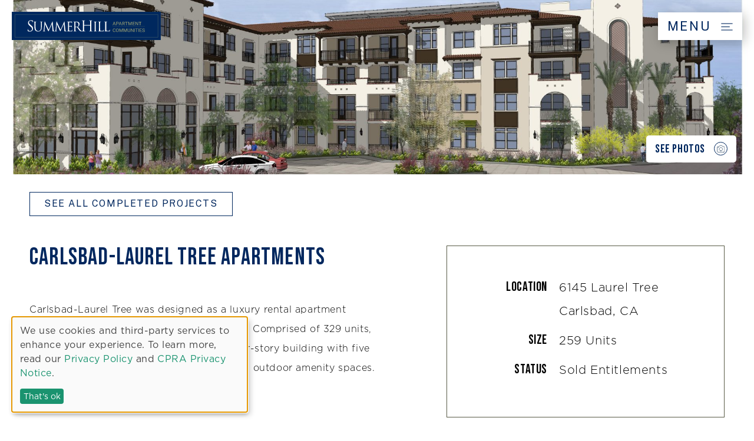

--- FILE ---
content_type: text/html; charset=UTF-8
request_url: https://www.shapartments.com/project/carlsbad-laurel-tree
body_size: 56753
content:






<!DOCTYPE html>
<html lang="en-us" class="no-js">
<head>
    <meta charset="utf-8">
    <meta http-equiv="X-UA-Compatible" content="IE=edge,chrome=1"><script type="text/javascript">(window.NREUM||(NREUM={})).init={privacy:{cookies_enabled:true},ajax:{deny_list:["bam.nr-data.net"]},feature_flags:["soft_nav"],distributed_tracing:{enabled:true}};(window.NREUM||(NREUM={})).loader_config={agentID:"749336375",accountID:"1383670",trustKey:"1383670",xpid:"VQUPUlBUCBAHVFVTBgIHUlI=",licenseKey:"debf2369ab",applicationID:"704113046",browserID:"749336375"};;/*! For license information please see nr-loader-spa-1.304.0.min.js.LICENSE.txt */
(()=>{var e,t,r={384:(e,t,r)=>{"use strict";r.d(t,{NT:()=>o,US:()=>u,Zm:()=>a,bQ:()=>d,dV:()=>c,pV:()=>l});var n=r(6154),i=r(1863),s=r(1910);const o={beacon:"bam.nr-data.net",errorBeacon:"bam.nr-data.net"};function a(){return n.gm.NREUM||(n.gm.NREUM={}),void 0===n.gm.newrelic&&(n.gm.newrelic=n.gm.NREUM),n.gm.NREUM}function c(){let e=a();return e.o||(e.o={ST:n.gm.setTimeout,SI:n.gm.setImmediate||n.gm.setInterval,CT:n.gm.clearTimeout,XHR:n.gm.XMLHttpRequest,REQ:n.gm.Request,EV:n.gm.Event,PR:n.gm.Promise,MO:n.gm.MutationObserver,FETCH:n.gm.fetch,WS:n.gm.WebSocket},(0,s.i)(...Object.values(e.o))),e}function d(e,t){let r=a();r.initializedAgents??={},t.initializedAt={ms:(0,i.t)(),date:new Date},r.initializedAgents[e]=t}function u(e,t){a()[e]=t}function l(){return function(){let e=a();const t=e.info||{};e.info={beacon:o.beacon,errorBeacon:o.errorBeacon,...t}}(),function(){let e=a();const t=e.init||{};e.init={...t}}(),c(),function(){let e=a();const t=e.loader_config||{};e.loader_config={...t}}(),a()}},782:(e,t,r)=>{"use strict";r.d(t,{T:()=>n});const n=r(860).K7.pageViewTiming},860:(e,t,r)=>{"use strict";r.d(t,{$J:()=>u,K7:()=>c,P3:()=>d,XX:()=>i,Yy:()=>a,df:()=>s,qY:()=>n,v4:()=>o});const n="events",i="jserrors",s="browser/blobs",o="rum",a="browser/logs",c={ajax:"ajax",genericEvents:"generic_events",jserrors:i,logging:"logging",metrics:"metrics",pageAction:"page_action",pageViewEvent:"page_view_event",pageViewTiming:"page_view_timing",sessionReplay:"session_replay",sessionTrace:"session_trace",softNav:"soft_navigations",spa:"spa"},d={[c.pageViewEvent]:1,[c.pageViewTiming]:2,[c.metrics]:3,[c.jserrors]:4,[c.spa]:5,[c.ajax]:6,[c.sessionTrace]:7,[c.softNav]:8,[c.sessionReplay]:9,[c.logging]:10,[c.genericEvents]:11},u={[c.pageViewEvent]:o,[c.pageViewTiming]:n,[c.ajax]:n,[c.spa]:n,[c.softNav]:n,[c.metrics]:i,[c.jserrors]:i,[c.sessionTrace]:s,[c.sessionReplay]:s,[c.logging]:a,[c.genericEvents]:"ins"}},944:(e,t,r)=>{"use strict";r.d(t,{R:()=>i});var n=r(3241);function i(e,t){"function"==typeof console.debug&&(console.debug("New Relic Warning: https://github.com/newrelic/newrelic-browser-agent/blob/main/docs/warning-codes.md#".concat(e),t),(0,n.W)({agentIdentifier:null,drained:null,type:"data",name:"warn",feature:"warn",data:{code:e,secondary:t}}))}},993:(e,t,r)=>{"use strict";r.d(t,{A$:()=>s,ET:()=>o,TZ:()=>a,p_:()=>i});var n=r(860);const i={ERROR:"ERROR",WARN:"WARN",INFO:"INFO",DEBUG:"DEBUG",TRACE:"TRACE"},s={OFF:0,ERROR:1,WARN:2,INFO:3,DEBUG:4,TRACE:5},o="log",a=n.K7.logging},1687:(e,t,r)=>{"use strict";r.d(t,{Ak:()=>d,Ze:()=>f,x3:()=>u});var n=r(3241),i=r(7836),s=r(3606),o=r(860),a=r(2646);const c={};function d(e,t){const r={staged:!1,priority:o.P3[t]||0};l(e),c[e].get(t)||c[e].set(t,r)}function u(e,t){e&&c[e]&&(c[e].get(t)&&c[e].delete(t),p(e,t,!1),c[e].size&&h(e))}function l(e){if(!e)throw new Error("agentIdentifier required");c[e]||(c[e]=new Map)}function f(e="",t="feature",r=!1){if(l(e),!e||!c[e].get(t)||r)return p(e,t);c[e].get(t).staged=!0,h(e)}function h(e){const t=Array.from(c[e]);t.every(([e,t])=>t.staged)&&(t.sort((e,t)=>e[1].priority-t[1].priority),t.forEach(([t])=>{c[e].delete(t),p(e,t)}))}function p(e,t,r=!0){const o=e?i.ee.get(e):i.ee,c=s.i.handlers;if(!o.aborted&&o.backlog&&c){if((0,n.W)({agentIdentifier:e,type:"lifecycle",name:"drain",feature:t}),r){const e=o.backlog[t],r=c[t];if(r){for(let t=0;e&&t<e.length;++t)g(e[t],r);Object.entries(r).forEach(([e,t])=>{Object.values(t||{}).forEach(t=>{t[0]?.on&&t[0]?.context()instanceof a.y&&t[0].on(e,t[1])})})}}o.isolatedBacklog||delete c[t],o.backlog[t]=null,o.emit("drain-"+t,[])}}function g(e,t){var r=e[1];Object.values(t[r]||{}).forEach(t=>{var r=e[0];if(t[0]===r){var n=t[1],i=e[3],s=e[2];n.apply(i,s)}})}},1741:(e,t,r)=>{"use strict";r.d(t,{W:()=>s});var n=r(944),i=r(4261);class s{#e(e,...t){if(this[e]!==s.prototype[e])return this[e](...t);(0,n.R)(35,e)}addPageAction(e,t){return this.#e(i.hG,e,t)}register(e){return this.#e(i.eY,e)}recordCustomEvent(e,t){return this.#e(i.fF,e,t)}setPageViewName(e,t){return this.#e(i.Fw,e,t)}setCustomAttribute(e,t,r){return this.#e(i.cD,e,t,r)}noticeError(e,t){return this.#e(i.o5,e,t)}setUserId(e){return this.#e(i.Dl,e)}setApplicationVersion(e){return this.#e(i.nb,e)}setErrorHandler(e){return this.#e(i.bt,e)}addRelease(e,t){return this.#e(i.k6,e,t)}log(e,t){return this.#e(i.$9,e,t)}start(){return this.#e(i.d3)}finished(e){return this.#e(i.BL,e)}recordReplay(){return this.#e(i.CH)}pauseReplay(){return this.#e(i.Tb)}addToTrace(e){return this.#e(i.U2,e)}setCurrentRouteName(e){return this.#e(i.PA,e)}interaction(e){return this.#e(i.dT,e)}wrapLogger(e,t,r){return this.#e(i.Wb,e,t,r)}measure(e,t){return this.#e(i.V1,e,t)}consent(e){return this.#e(i.Pv,e)}}},1863:(e,t,r)=>{"use strict";function n(){return Math.floor(performance.now())}r.d(t,{t:()=>n})},1910:(e,t,r)=>{"use strict";r.d(t,{i:()=>s});var n=r(944);const i=new Map;function s(...e){return e.every(e=>{if(i.has(e))return i.get(e);const t="function"==typeof e?e.toString():"",r=t.includes("[native code]"),s=t.includes("nrWrapper");return r||s||(0,n.R)(64,e?.name||t),i.set(e,r),r})}},2555:(e,t,r)=>{"use strict";r.d(t,{D:()=>a,f:()=>o});var n=r(384),i=r(8122);const s={beacon:n.NT.beacon,errorBeacon:n.NT.errorBeacon,licenseKey:void 0,applicationID:void 0,sa:void 0,queueTime:void 0,applicationTime:void 0,ttGuid:void 0,user:void 0,account:void 0,product:void 0,extra:void 0,jsAttributes:{},userAttributes:void 0,atts:void 0,transactionName:void 0,tNamePlain:void 0};function o(e){try{return!!e.licenseKey&&!!e.errorBeacon&&!!e.applicationID}catch(e){return!1}}const a=e=>(0,i.a)(e,s)},2614:(e,t,r)=>{"use strict";r.d(t,{BB:()=>o,H3:()=>n,g:()=>d,iL:()=>c,tS:()=>a,uh:()=>i,wk:()=>s});const n="NRBA",i="SESSION",s=144e5,o=18e5,a={STARTED:"session-started",PAUSE:"session-pause",RESET:"session-reset",RESUME:"session-resume",UPDATE:"session-update"},c={SAME_TAB:"same-tab",CROSS_TAB:"cross-tab"},d={OFF:0,FULL:1,ERROR:2}},2646:(e,t,r)=>{"use strict";r.d(t,{y:()=>n});class n{constructor(e){this.contextId=e}}},2843:(e,t,r)=>{"use strict";r.d(t,{G:()=>s,u:()=>i});var n=r(3878);function i(e,t=!1,r,i){(0,n.DD)("visibilitychange",function(){if(t)return void("hidden"===document.visibilityState&&e());e(document.visibilityState)},r,i)}function s(e,t,r){(0,n.sp)("pagehide",e,t,r)}},3241:(e,t,r)=>{"use strict";r.d(t,{W:()=>s});var n=r(6154);const i="newrelic";function s(e={}){try{n.gm.dispatchEvent(new CustomEvent(i,{detail:e}))}catch(e){}}},3304:(e,t,r)=>{"use strict";r.d(t,{A:()=>s});var n=r(7836);const i=()=>{const e=new WeakSet;return(t,r)=>{if("object"==typeof r&&null!==r){if(e.has(r))return;e.add(r)}return r}};function s(e){try{return JSON.stringify(e,i())??""}catch(e){try{n.ee.emit("internal-error",[e])}catch(e){}return""}}},3333:(e,t,r)=>{"use strict";r.d(t,{$v:()=>u,TZ:()=>n,Xh:()=>c,Zp:()=>i,kd:()=>d,mq:()=>a,nf:()=>o,qN:()=>s});const n=r(860).K7.genericEvents,i=["auxclick","click","copy","keydown","paste","scrollend"],s=["focus","blur"],o=4,a=1e3,c=2e3,d=["PageAction","UserAction","BrowserPerformance"],u={RESOURCES:"experimental.resources",REGISTER:"register"}},3434:(e,t,r)=>{"use strict";r.d(t,{Jt:()=>s,YM:()=>d});var n=r(7836),i=r(5607);const s="nr@original:".concat(i.W),o=50;var a=Object.prototype.hasOwnProperty,c=!1;function d(e,t){return e||(e=n.ee),r.inPlace=function(e,t,n,i,s){n||(n="");const o="-"===n.charAt(0);for(let a=0;a<t.length;a++){const c=t[a],d=e[c];l(d)||(e[c]=r(d,o?c+n:n,i,c,s))}},r.flag=s,r;function r(t,r,n,c,d){return l(t)?t:(r||(r=""),nrWrapper[s]=t,function(e,t,r){if(Object.defineProperty&&Object.keys)try{return Object.keys(e).forEach(function(r){Object.defineProperty(t,r,{get:function(){return e[r]},set:function(t){return e[r]=t,t}})}),t}catch(e){u([e],r)}for(var n in e)a.call(e,n)&&(t[n]=e[n])}(t,nrWrapper,e),nrWrapper);function nrWrapper(){var s,a,l,f;let h;try{a=this,s=[...arguments],l="function"==typeof n?n(s,a):n||{}}catch(t){u([t,"",[s,a,c],l],e)}i(r+"start",[s,a,c],l,d);const p=performance.now();let g;try{return f=t.apply(a,s),g=performance.now(),f}catch(e){throw g=performance.now(),i(r+"err",[s,a,e],l,d),h=e,h}finally{const e=g-p,t={start:p,end:g,duration:e,isLongTask:e>=o,methodName:c,thrownError:h};t.isLongTask&&i("long-task",[t,a],l,d),i(r+"end",[s,a,f],l,d)}}}function i(r,n,i,s){if(!c||t){var o=c;c=!0;try{e.emit(r,n,i,t,s)}catch(t){u([t,r,n,i],e)}c=o}}}function u(e,t){t||(t=n.ee);try{t.emit("internal-error",e)}catch(e){}}function l(e){return!(e&&"function"==typeof e&&e.apply&&!e[s])}},3606:(e,t,r)=>{"use strict";r.d(t,{i:()=>s});var n=r(9908);s.on=o;var i=s.handlers={};function s(e,t,r,s){o(s||n.d,i,e,t,r)}function o(e,t,r,i,s){s||(s="feature"),e||(e=n.d);var o=t[s]=t[s]||{};(o[r]=o[r]||[]).push([e,i])}},3738:(e,t,r)=>{"use strict";r.d(t,{He:()=>i,Kp:()=>a,Lc:()=>d,Rz:()=>u,TZ:()=>n,bD:()=>s,d3:()=>o,jx:()=>l,sl:()=>f,uP:()=>c});const n=r(860).K7.sessionTrace,i="bstResource",s="resource",o="-start",a="-end",c="fn"+o,d="fn"+a,u="pushState",l=1e3,f=3e4},3785:(e,t,r)=>{"use strict";r.d(t,{R:()=>c,b:()=>d});var n=r(9908),i=r(1863),s=r(860),o=r(3969),a=r(993);function c(e,t,r={},c=a.p_.INFO,d,u=(0,i.t)()){(0,n.p)(o.xV,["API/logging/".concat(c.toLowerCase(),"/called")],void 0,s.K7.metrics,e),(0,n.p)(a.ET,[u,t,r,c,d],void 0,s.K7.logging,e)}function d(e){return"string"==typeof e&&Object.values(a.p_).some(t=>t===e.toUpperCase().trim())}},3878:(e,t,r)=>{"use strict";function n(e,t){return{capture:e,passive:!1,signal:t}}function i(e,t,r=!1,i){window.addEventListener(e,t,n(r,i))}function s(e,t,r=!1,i){document.addEventListener(e,t,n(r,i))}r.d(t,{DD:()=>s,jT:()=>n,sp:()=>i})},3962:(e,t,r)=>{"use strict";r.d(t,{AM:()=>o,O2:()=>l,OV:()=>s,Qu:()=>f,TZ:()=>c,ih:()=>h,pP:()=>a,t1:()=>u,tC:()=>i,wD:()=>d});var n=r(860);const i=["click","keydown","submit"],s="popstate",o="api",a="initialPageLoad",c=n.K7.softNav,d=5e3,u=500,l={INITIAL_PAGE_LOAD:"",ROUTE_CHANGE:1,UNSPECIFIED:2},f={INTERACTION:1,AJAX:2,CUSTOM_END:3,CUSTOM_TRACER:4},h={IP:"in progress",PF:"pending finish",FIN:"finished",CAN:"cancelled"}},3969:(e,t,r)=>{"use strict";r.d(t,{TZ:()=>n,XG:()=>a,rs:()=>i,xV:()=>o,z_:()=>s});const n=r(860).K7.metrics,i="sm",s="cm",o="storeSupportabilityMetrics",a="storeEventMetrics"},4234:(e,t,r)=>{"use strict";r.d(t,{W:()=>s});var n=r(7836),i=r(1687);class s{constructor(e,t){this.agentIdentifier=e,this.ee=n.ee.get(e),this.featureName=t,this.blocked=!1}deregisterDrain(){(0,i.x3)(this.agentIdentifier,this.featureName)}}},4261:(e,t,r)=>{"use strict";r.d(t,{$9:()=>u,BL:()=>c,CH:()=>p,Dl:()=>x,Fw:()=>w,PA:()=>v,Pl:()=>n,Pv:()=>A,Tb:()=>f,U2:()=>o,V1:()=>E,Wb:()=>T,bt:()=>y,cD:()=>b,d3:()=>R,dT:()=>d,eY:()=>g,fF:()=>h,hG:()=>s,hw:()=>i,k6:()=>a,nb:()=>m,o5:()=>l});const n="api-",i=n+"ixn-",s="addPageAction",o="addToTrace",a="addRelease",c="finished",d="interaction",u="log",l="noticeError",f="pauseReplay",h="recordCustomEvent",p="recordReplay",g="register",m="setApplicationVersion",v="setCurrentRouteName",b="setCustomAttribute",y="setErrorHandler",w="setPageViewName",x="setUserId",R="start",T="wrapLogger",E="measure",A="consent"},4387:(e,t,r)=>{"use strict";function n(e={}){return!(!e.id||!e.name)}function i(e){return"string"==typeof e&&e.trim().length<501||"number"==typeof e}function s(e,t){if(2!==t?.harvestEndpointVersion)return{};const r=t.agentRef.runtime.appMetadata.agents[0].entityGuid;return n(e)?{"mfe.id":e.id,"mfe.name":e.name,eventSource:e.eventSource,"parent.id":e.parent?.id||r}:{"entity.guid":r,appId:t.agentRef.info.applicationID}}r.d(t,{Ux:()=>s,c7:()=>n,yo:()=>i})},5205:(e,t,r)=>{"use strict";r.d(t,{j:()=>_});var n=r(384),i=r(1741);var s=r(2555),o=r(3333);const a=e=>{if(!e||"string"!=typeof e)return!1;try{document.createDocumentFragment().querySelector(e)}catch{return!1}return!0};var c=r(2614),d=r(944),u=r(8122);const l="[data-nr-mask]",f=e=>(0,u.a)(e,(()=>{const e={feature_flags:[],experimental:{allow_registered_children:!1,resources:!1},mask_selector:"*",block_selector:"[data-nr-block]",mask_input_options:{color:!1,date:!1,"datetime-local":!1,email:!1,month:!1,number:!1,range:!1,search:!1,tel:!1,text:!1,time:!1,url:!1,week:!1,textarea:!1,select:!1,password:!0}};return{ajax:{deny_list:void 0,block_internal:!0,enabled:!0,autoStart:!0},api:{get allow_registered_children(){return e.feature_flags.includes(o.$v.REGISTER)||e.experimental.allow_registered_children},set allow_registered_children(t){e.experimental.allow_registered_children=t},duplicate_registered_data:!1},browser_consent_mode:{enabled:!1},distributed_tracing:{enabled:void 0,exclude_newrelic_header:void 0,cors_use_newrelic_header:void 0,cors_use_tracecontext_headers:void 0,allowed_origins:void 0},get feature_flags(){return e.feature_flags},set feature_flags(t){e.feature_flags=t},generic_events:{enabled:!0,autoStart:!0},harvest:{interval:30},jserrors:{enabled:!0,autoStart:!0},logging:{enabled:!0,autoStart:!0},metrics:{enabled:!0,autoStart:!0},obfuscate:void 0,page_action:{enabled:!0},page_view_event:{enabled:!0,autoStart:!0},page_view_timing:{enabled:!0,autoStart:!0},performance:{capture_marks:!1,capture_measures:!1,capture_detail:!0,resources:{get enabled(){return e.feature_flags.includes(o.$v.RESOURCES)||e.experimental.resources},set enabled(t){e.experimental.resources=t},asset_types:[],first_party_domains:[],ignore_newrelic:!0}},privacy:{cookies_enabled:!0},proxy:{assets:void 0,beacon:void 0},session:{expiresMs:c.wk,inactiveMs:c.BB},session_replay:{autoStart:!0,enabled:!1,preload:!1,sampling_rate:10,error_sampling_rate:100,collect_fonts:!1,inline_images:!1,fix_stylesheets:!0,mask_all_inputs:!0,get mask_text_selector(){return e.mask_selector},set mask_text_selector(t){a(t)?e.mask_selector="".concat(t,",").concat(l):""===t||null===t?e.mask_selector=l:(0,d.R)(5,t)},get block_class(){return"nr-block"},get ignore_class(){return"nr-ignore"},get mask_text_class(){return"nr-mask"},get block_selector(){return e.block_selector},set block_selector(t){a(t)?e.block_selector+=",".concat(t):""!==t&&(0,d.R)(6,t)},get mask_input_options(){return e.mask_input_options},set mask_input_options(t){t&&"object"==typeof t?e.mask_input_options={...t,password:!0}:(0,d.R)(7,t)}},session_trace:{enabled:!0,autoStart:!0},soft_navigations:{enabled:!0,autoStart:!0},spa:{enabled:!0,autoStart:!0},ssl:void 0,user_actions:{enabled:!0,elementAttributes:["id","className","tagName","type"]}}})());var h=r(6154),p=r(9324);let g=0;const m={buildEnv:p.F3,distMethod:p.Xs,version:p.xv,originTime:h.WN},v={consented:!1},b={appMetadata:{},get consented(){return this.session?.state?.consent||v.consented},set consented(e){v.consented=e},customTransaction:void 0,denyList:void 0,disabled:!1,harvester:void 0,isolatedBacklog:!1,isRecording:!1,loaderType:void 0,maxBytes:3e4,obfuscator:void 0,onerror:void 0,ptid:void 0,releaseIds:{},session:void 0,timeKeeper:void 0,registeredEntities:[],jsAttributesMetadata:{bytes:0},get harvestCount(){return++g}},y=e=>{const t=(0,u.a)(e,b),r=Object.keys(m).reduce((e,t)=>(e[t]={value:m[t],writable:!1,configurable:!0,enumerable:!0},e),{});return Object.defineProperties(t,r)};var w=r(5701);const x=e=>{const t=e.startsWith("http");e+="/",r.p=t?e:"https://"+e};var R=r(7836),T=r(3241);const E={accountID:void 0,trustKey:void 0,agentID:void 0,licenseKey:void 0,applicationID:void 0,xpid:void 0},A=e=>(0,u.a)(e,E),S=new Set;function _(e,t={},r,o){let{init:a,info:c,loader_config:d,runtime:u={},exposed:l=!0}=t;if(!c){const e=(0,n.pV)();a=e.init,c=e.info,d=e.loader_config}e.init=f(a||{}),e.loader_config=A(d||{}),c.jsAttributes??={},h.bv&&(c.jsAttributes.isWorker=!0),e.info=(0,s.D)(c);const p=e.init,g=[c.beacon,c.errorBeacon];S.has(e.agentIdentifier)||(p.proxy.assets&&(x(p.proxy.assets),g.push(p.proxy.assets)),p.proxy.beacon&&g.push(p.proxy.beacon),e.beacons=[...g],function(e){const t=(0,n.pV)();Object.getOwnPropertyNames(i.W.prototype).forEach(r=>{const n=i.W.prototype[r];if("function"!=typeof n||"constructor"===n)return;let s=t[r];e[r]&&!1!==e.exposed&&"micro-agent"!==e.runtime?.loaderType&&(t[r]=(...t)=>{const n=e[r](...t);return s?s(...t):n})})}(e),(0,n.US)("activatedFeatures",w.B),e.runSoftNavOverSpa&&=!0===p.soft_navigations.enabled&&p.feature_flags.includes("soft_nav")),u.denyList=[...p.ajax.deny_list||[],...p.ajax.block_internal?g:[]],u.ptid=e.agentIdentifier,u.loaderType=r,e.runtime=y(u),S.has(e.agentIdentifier)||(e.ee=R.ee.get(e.agentIdentifier),e.exposed=l,(0,T.W)({agentIdentifier:e.agentIdentifier,drained:!!w.B?.[e.agentIdentifier],type:"lifecycle",name:"initialize",feature:void 0,data:e.config})),S.add(e.agentIdentifier)}},5270:(e,t,r)=>{"use strict";r.d(t,{Aw:()=>o,SR:()=>s,rF:()=>a});var n=r(384),i=r(7767);function s(e){return!!(0,n.dV)().o.MO&&(0,i.V)(e)&&!0===e?.session_trace.enabled}function o(e){return!0===e?.session_replay.preload&&s(e)}function a(e,t){try{if("string"==typeof t?.type){if("password"===t.type.toLowerCase())return"*".repeat(e?.length||0);if(void 0!==t?.dataset?.nrUnmask||t?.classList?.contains("nr-unmask"))return e}}catch(e){}return"string"==typeof e?e.replace(/[\S]/g,"*"):"*".repeat(e?.length||0)}},5289:(e,t,r)=>{"use strict";r.d(t,{GG:()=>s,Qr:()=>a,sB:()=>o});var n=r(3878);function i(){return"undefined"==typeof document||"complete"===document.readyState}function s(e,t){if(i())return e();(0,n.sp)("load",e,t)}function o(e){if(i())return e();(0,n.DD)("DOMContentLoaded",e)}function a(e){if(i())return e();(0,n.sp)("popstate",e)}},5607:(e,t,r)=>{"use strict";r.d(t,{W:()=>n});const n=(0,r(9566).bz)()},5701:(e,t,r)=>{"use strict";r.d(t,{B:()=>s,t:()=>o});var n=r(3241);const i=new Set,s={};function o(e,t){const r=t.agentIdentifier;s[r]??={},e&&"object"==typeof e&&(i.has(r)||(t.ee.emit("rumresp",[e]),s[r]=e,i.add(r),(0,n.W)({agentIdentifier:r,loaded:!0,drained:!0,type:"lifecycle",name:"load",feature:void 0,data:e})))}},6154:(e,t,r)=>{"use strict";r.d(t,{A4:()=>a,OF:()=>u,RI:()=>i,WN:()=>h,bv:()=>s,gm:()=>o,lR:()=>f,m:()=>d,mw:()=>c,sb:()=>l});var n=r(1863);const i="undefined"!=typeof window&&!!window.document,s="undefined"!=typeof WorkerGlobalScope&&("undefined"!=typeof self&&self instanceof WorkerGlobalScope&&self.navigator instanceof WorkerNavigator||"undefined"!=typeof globalThis&&globalThis instanceof WorkerGlobalScope&&globalThis.navigator instanceof WorkerNavigator),o=i?window:"undefined"!=typeof WorkerGlobalScope&&("undefined"!=typeof self&&self instanceof WorkerGlobalScope&&self||"undefined"!=typeof globalThis&&globalThis instanceof WorkerGlobalScope&&globalThis),a="complete"===o?.document?.readyState,c=Boolean("hidden"===o?.document?.visibilityState),d=""+o?.location,u=/iPad|iPhone|iPod/.test(o.navigator?.userAgent),l=u&&"undefined"==typeof SharedWorker,f=(()=>{const e=o.navigator?.userAgent?.match(/Firefox[/\s](\d+\.\d+)/);return Array.isArray(e)&&e.length>=2?+e[1]:0})(),h=Date.now()-(0,n.t)()},6344:(e,t,r)=>{"use strict";r.d(t,{BB:()=>u,Qb:()=>l,TZ:()=>i,Ug:()=>o,Vh:()=>s,_s:()=>a,bc:()=>d,yP:()=>c});var n=r(2614);const i=r(860).K7.sessionReplay,s="errorDuringReplay",o=.12,a={DomContentLoaded:0,Load:1,FullSnapshot:2,IncrementalSnapshot:3,Meta:4,Custom:5},c={[n.g.ERROR]:15e3,[n.g.FULL]:3e5,[n.g.OFF]:0},d={RESET:{message:"Session was reset",sm:"Reset"},IMPORT:{message:"Recorder failed to import",sm:"Import"},TOO_MANY:{message:"429: Too Many Requests",sm:"Too-Many"},TOO_BIG:{message:"Payload was too large",sm:"Too-Big"},CROSS_TAB:{message:"Session Entity was set to OFF on another tab",sm:"Cross-Tab"},ENTITLEMENTS:{message:"Session Replay is not allowed and will not be started",sm:"Entitlement"}},u=5e3,l={API:"api",RESUME:"resume",SWITCH_TO_FULL:"switchToFull",INITIALIZE:"initialize",PRELOAD:"preload"}},6389:(e,t,r)=>{"use strict";function n(e,t=500,r={}){const n=r?.leading||!1;let i;return(...r)=>{n&&void 0===i&&(e.apply(this,r),i=setTimeout(()=>{i=clearTimeout(i)},t)),n||(clearTimeout(i),i=setTimeout(()=>{e.apply(this,r)},t))}}function i(e){let t=!1;return(...r)=>{t||(t=!0,e.apply(this,r))}}r.d(t,{J:()=>i,s:()=>n})},6630:(e,t,r)=>{"use strict";r.d(t,{T:()=>n});const n=r(860).K7.pageViewEvent},6774:(e,t,r)=>{"use strict";r.d(t,{T:()=>n});const n=r(860).K7.jserrors},7295:(e,t,r)=>{"use strict";r.d(t,{Xv:()=>o,gX:()=>i,iW:()=>s});var n=[];function i(e){if(!e||s(e))return!1;if(0===n.length)return!0;for(var t=0;t<n.length;t++){var r=n[t];if("*"===r.hostname)return!1;if(a(r.hostname,e.hostname)&&c(r.pathname,e.pathname))return!1}return!0}function s(e){return void 0===e.hostname}function o(e){if(n=[],e&&e.length)for(var t=0;t<e.length;t++){let r=e[t];if(!r)continue;0===r.indexOf("http://")?r=r.substring(7):0===r.indexOf("https://")&&(r=r.substring(8));const i=r.indexOf("/");let s,o;i>0?(s=r.substring(0,i),o=r.substring(i)):(s=r,o="");let[a]=s.split(":");n.push({hostname:a,pathname:o})}}function a(e,t){return!(e.length>t.length)&&t.indexOf(e)===t.length-e.length}function c(e,t){return 0===e.indexOf("/")&&(e=e.substring(1)),0===t.indexOf("/")&&(t=t.substring(1)),""===e||e===t}},7378:(e,t,r)=>{"use strict";r.d(t,{$p:()=>R,BR:()=>b,Kp:()=>x,L3:()=>y,Lc:()=>c,NC:()=>s,SG:()=>u,TZ:()=>i,U6:()=>p,UT:()=>m,d3:()=>w,dT:()=>f,e5:()=>E,gx:()=>v,l9:()=>l,oW:()=>h,op:()=>g,rw:()=>d,tH:()=>A,uP:()=>a,wW:()=>T,xq:()=>o});var n=r(384);const i=r(860).K7.spa,s=["click","submit","keypress","keydown","keyup","change"],o=999,a="fn-start",c="fn-end",d="cb-start",u="api-ixn-",l="remaining",f="interaction",h="spaNode",p="jsonpNode",g="fetch-start",m="fetch-done",v="fetch-body-",b="jsonp-end",y=(0,n.dV)().o.ST,w="-start",x="-end",R="-body",T="cb"+x,E="jsTime",A="fetch"},7485:(e,t,r)=>{"use strict";r.d(t,{D:()=>i});var n=r(6154);function i(e){if(0===(e||"").indexOf("data:"))return{protocol:"data"};try{const t=new URL(e,location.href),r={port:t.port,hostname:t.hostname,pathname:t.pathname,search:t.search,protocol:t.protocol.slice(0,t.protocol.indexOf(":")),sameOrigin:t.protocol===n.gm?.location?.protocol&&t.host===n.gm?.location?.host};return r.port&&""!==r.port||("http:"===t.protocol&&(r.port="80"),"https:"===t.protocol&&(r.port="443")),r.pathname&&""!==r.pathname?r.pathname.startsWith("/")||(r.pathname="/".concat(r.pathname)):r.pathname="/",r}catch(e){return{}}}},7699:(e,t,r)=>{"use strict";r.d(t,{It:()=>s,KC:()=>a,No:()=>i,qh:()=>o});var n=r(860);const i=16e3,s=1e6,o="SESSION_ERROR",a={[n.K7.logging]:!0,[n.K7.genericEvents]:!1,[n.K7.jserrors]:!1,[n.K7.ajax]:!1}},7767:(e,t,r)=>{"use strict";r.d(t,{V:()=>i});var n=r(6154);const i=e=>n.RI&&!0===e?.privacy.cookies_enabled},7836:(e,t,r)=>{"use strict";r.d(t,{P:()=>a,ee:()=>c});var n=r(384),i=r(8990),s=r(2646),o=r(5607);const a="nr@context:".concat(o.W),c=function e(t,r){var n={},o={},u={},l=!1;try{l=16===r.length&&d.initializedAgents?.[r]?.runtime.isolatedBacklog}catch(e){}var f={on:p,addEventListener:p,removeEventListener:function(e,t){var r=n[e];if(!r)return;for(var i=0;i<r.length;i++)r[i]===t&&r.splice(i,1)},emit:function(e,r,n,i,s){!1!==s&&(s=!0);if(c.aborted&&!i)return;t&&s&&t.emit(e,r,n);var a=h(n);g(e).forEach(e=>{e.apply(a,r)});var d=v()[o[e]];d&&d.push([f,e,r,a]);return a},get:m,listeners:g,context:h,buffer:function(e,t){const r=v();if(t=t||"feature",f.aborted)return;Object.entries(e||{}).forEach(([e,n])=>{o[n]=t,t in r||(r[t]=[])})},abort:function(){f._aborted=!0,Object.keys(f.backlog).forEach(e=>{delete f.backlog[e]})},isBuffering:function(e){return!!v()[o[e]]},debugId:r,backlog:l?{}:t&&"object"==typeof t.backlog?t.backlog:{},isolatedBacklog:l};return Object.defineProperty(f,"aborted",{get:()=>{let e=f._aborted||!1;return e||(t&&(e=t.aborted),e)}}),f;function h(e){return e&&e instanceof s.y?e:e?(0,i.I)(e,a,()=>new s.y(a)):new s.y(a)}function p(e,t){n[e]=g(e).concat(t)}function g(e){return n[e]||[]}function m(t){return u[t]=u[t]||e(f,t)}function v(){return f.backlog}}(void 0,"globalEE"),d=(0,n.Zm)();d.ee||(d.ee=c)},8122:(e,t,r)=>{"use strict";r.d(t,{a:()=>i});var n=r(944);function i(e,t){try{if(!e||"object"!=typeof e)return(0,n.R)(3);if(!t||"object"!=typeof t)return(0,n.R)(4);const r=Object.create(Object.getPrototypeOf(t),Object.getOwnPropertyDescriptors(t)),s=0===Object.keys(r).length?e:r;for(let o in s)if(void 0!==e[o])try{if(null===e[o]){r[o]=null;continue}Array.isArray(e[o])&&Array.isArray(t[o])?r[o]=Array.from(new Set([...e[o],...t[o]])):"object"==typeof e[o]&&"object"==typeof t[o]?r[o]=i(e[o],t[o]):r[o]=e[o]}catch(e){r[o]||(0,n.R)(1,e)}return r}catch(e){(0,n.R)(2,e)}}},8139:(e,t,r)=>{"use strict";r.d(t,{u:()=>f});var n=r(7836),i=r(3434),s=r(8990),o=r(6154);const a={},c=o.gm.XMLHttpRequest,d="addEventListener",u="removeEventListener",l="nr@wrapped:".concat(n.P);function f(e){var t=function(e){return(e||n.ee).get("events")}(e);if(a[t.debugId]++)return t;a[t.debugId]=1;var r=(0,i.YM)(t,!0);function f(e){r.inPlace(e,[d,u],"-",p)}function p(e,t){return e[1]}return"getPrototypeOf"in Object&&(o.RI&&h(document,f),c&&h(c.prototype,f),h(o.gm,f)),t.on(d+"-start",function(e,t){var n=e[1];if(null!==n&&("function"==typeof n||"object"==typeof n)&&"newrelic"!==e[0]){var i=(0,s.I)(n,l,function(){var e={object:function(){if("function"!=typeof n.handleEvent)return;return n.handleEvent.apply(n,arguments)},function:n}[typeof n];return e?r(e,"fn-",null,e.name||"anonymous"):n});this.wrapped=e[1]=i}}),t.on(u+"-start",function(e){e[1]=this.wrapped||e[1]}),t}function h(e,t,...r){let n=e;for(;"object"==typeof n&&!Object.prototype.hasOwnProperty.call(n,d);)n=Object.getPrototypeOf(n);n&&t(n,...r)}},8374:(e,t,r)=>{r.nc=(()=>{try{return document?.currentScript?.nonce}catch(e){}return""})()},8990:(e,t,r)=>{"use strict";r.d(t,{I:()=>i});var n=Object.prototype.hasOwnProperty;function i(e,t,r){if(n.call(e,t))return e[t];var i=r();if(Object.defineProperty&&Object.keys)try{return Object.defineProperty(e,t,{value:i,writable:!0,enumerable:!1}),i}catch(e){}return e[t]=i,i}},9300:(e,t,r)=>{"use strict";r.d(t,{T:()=>n});const n=r(860).K7.ajax},9324:(e,t,r)=>{"use strict";r.d(t,{AJ:()=>o,F3:()=>i,Xs:()=>s,Yq:()=>a,xv:()=>n});const n="1.304.0",i="PROD",s="CDN",o="@newrelic/rrweb",a="1.0.1"},9566:(e,t,r)=>{"use strict";r.d(t,{LA:()=>a,ZF:()=>c,bz:()=>o,el:()=>d});var n=r(6154);const i="xxxxxxxx-xxxx-4xxx-yxxx-xxxxxxxxxxxx";function s(e,t){return e?15&e[t]:16*Math.random()|0}function o(){const e=n.gm?.crypto||n.gm?.msCrypto;let t,r=0;return e&&e.getRandomValues&&(t=e.getRandomValues(new Uint8Array(30))),i.split("").map(e=>"x"===e?s(t,r++).toString(16):"y"===e?(3&s()|8).toString(16):e).join("")}function a(e){const t=n.gm?.crypto||n.gm?.msCrypto;let r,i=0;t&&t.getRandomValues&&(r=t.getRandomValues(new Uint8Array(e)));const o=[];for(var a=0;a<e;a++)o.push(s(r,i++).toString(16));return o.join("")}function c(){return a(16)}function d(){return a(32)}},9908:(e,t,r)=>{"use strict";r.d(t,{d:()=>n,p:()=>i});var n=r(7836).ee.get("handle");function i(e,t,r,i,s){s?(s.buffer([e],i),s.emit(e,t,r)):(n.buffer([e],i),n.emit(e,t,r))}}},n={};function i(e){var t=n[e];if(void 0!==t)return t.exports;var s=n[e]={exports:{}};return r[e](s,s.exports,i),s.exports}i.m=r,i.d=(e,t)=>{for(var r in t)i.o(t,r)&&!i.o(e,r)&&Object.defineProperty(e,r,{enumerable:!0,get:t[r]})},i.f={},i.e=e=>Promise.all(Object.keys(i.f).reduce((t,r)=>(i.f[r](e,t),t),[])),i.u=e=>({212:"nr-spa-compressor",249:"nr-spa-recorder",478:"nr-spa"}[e]+"-1.304.0.min.js"),i.o=(e,t)=>Object.prototype.hasOwnProperty.call(e,t),e={},t="NRBA-1.304.0.PROD:",i.l=(r,n,s,o)=>{if(e[r])e[r].push(n);else{var a,c;if(void 0!==s)for(var d=document.getElementsByTagName("script"),u=0;u<d.length;u++){var l=d[u];if(l.getAttribute("src")==r||l.getAttribute("data-webpack")==t+s){a=l;break}}if(!a){c=!0;var f={478:"sha512-RTX1722u4cl/rMYZr+vtp+36TC5RwDasO7jklt/msIxzcZj/gfUl9hzC/jaBnAllxHgvRvJ5SJ33aSBOMtuaag==",249:"sha512-3fqjXJ9y2oW00IQqrWKpunw45WllfhCoIc9R+z44xBS5mVX1jPU8+FueB1iRPRewPt2nfExoVAoFV7P89MLeHQ==",212:"sha512-FtGgydg7Wdmk+4LTHCjqzMbEYbuqF0VzaLxmT6aRd6mWkGkyXrbkegzFrqUu+xo9z5OyivpR6njOh+u3uZvx6w=="};(a=document.createElement("script")).charset="utf-8",i.nc&&a.setAttribute("nonce",i.nc),a.setAttribute("data-webpack",t+s),a.src=r,0!==a.src.indexOf(window.location.origin+"/")&&(a.crossOrigin="anonymous"),f[o]&&(a.integrity=f[o])}e[r]=[n];var h=(t,n)=>{a.onerror=a.onload=null,clearTimeout(p);var i=e[r];if(delete e[r],a.parentNode&&a.parentNode.removeChild(a),i&&i.forEach(e=>e(n)),t)return t(n)},p=setTimeout(h.bind(null,void 0,{type:"timeout",target:a}),12e4);a.onerror=h.bind(null,a.onerror),a.onload=h.bind(null,a.onload),c&&document.head.appendChild(a)}},i.r=e=>{"undefined"!=typeof Symbol&&Symbol.toStringTag&&Object.defineProperty(e,Symbol.toStringTag,{value:"Module"}),Object.defineProperty(e,"__esModule",{value:!0})},i.p="https://js-agent.newrelic.com/",(()=>{var e={38:0,788:0};i.f.j=(t,r)=>{var n=i.o(e,t)?e[t]:void 0;if(0!==n)if(n)r.push(n[2]);else{var s=new Promise((r,i)=>n=e[t]=[r,i]);r.push(n[2]=s);var o=i.p+i.u(t),a=new Error;i.l(o,r=>{if(i.o(e,t)&&(0!==(n=e[t])&&(e[t]=void 0),n)){var s=r&&("load"===r.type?"missing":r.type),o=r&&r.target&&r.target.src;a.message="Loading chunk "+t+" failed.\n("+s+": "+o+")",a.name="ChunkLoadError",a.type=s,a.request=o,n[1](a)}},"chunk-"+t,t)}};var t=(t,r)=>{var n,s,[o,a,c]=r,d=0;if(o.some(t=>0!==e[t])){for(n in a)i.o(a,n)&&(i.m[n]=a[n]);if(c)c(i)}for(t&&t(r);d<o.length;d++)s=o[d],i.o(e,s)&&e[s]&&e[s][0](),e[s]=0},r=self["webpackChunk:NRBA-1.304.0.PROD"]=self["webpackChunk:NRBA-1.304.0.PROD"]||[];r.forEach(t.bind(null,0)),r.push=t.bind(null,r.push.bind(r))})(),(()=>{"use strict";i(8374);var e=i(9566),t=i(1741);class r extends t.W{agentIdentifier=(0,e.LA)(16)}var n=i(860);const s=Object.values(n.K7);var o=i(5205);var a=i(9908),c=i(1863),d=i(4261),u=i(3241),l=i(944),f=i(5701),h=i(3969);function p(e,t,i,s){const o=s||i;!o||o[e]&&o[e]!==r.prototype[e]||(o[e]=function(){(0,a.p)(h.xV,["API/"+e+"/called"],void 0,n.K7.metrics,i.ee),(0,u.W)({agentIdentifier:i.agentIdentifier,drained:!!f.B?.[i.agentIdentifier],type:"data",name:"api",feature:d.Pl+e,data:{}});try{return t.apply(this,arguments)}catch(e){(0,l.R)(23,e)}})}function g(e,t,r,n,i){const s=e.info;null===r?delete s.jsAttributes[t]:s.jsAttributes[t]=r,(i||null===r)&&(0,a.p)(d.Pl+n,[(0,c.t)(),t,r],void 0,"session",e.ee)}var m=i(1687),v=i(4234),b=i(5289),y=i(6154),w=i(5270),x=i(7767),R=i(6389),T=i(7699);class E extends v.W{constructor(e,t){super(e.agentIdentifier,t),this.agentRef=e,this.abortHandler=void 0,this.featAggregate=void 0,this.loadedSuccessfully=void 0,this.onAggregateImported=new Promise(e=>{this.loadedSuccessfully=e}),this.deferred=Promise.resolve(),!1===e.init[this.featureName].autoStart?this.deferred=new Promise((t,r)=>{this.ee.on("manual-start-all",(0,R.J)(()=>{(0,m.Ak)(e.agentIdentifier,this.featureName),t()}))}):(0,m.Ak)(e.agentIdentifier,t)}importAggregator(e,t,r={}){if(this.featAggregate)return;const n=async()=>{let n;await this.deferred;try{if((0,x.V)(e.init)){const{setupAgentSession:t}=await i.e(478).then(i.bind(i,8766));n=t(e)}}catch(e){(0,l.R)(20,e),this.ee.emit("internal-error",[e]),(0,a.p)(T.qh,[e],void 0,this.featureName,this.ee)}try{if(!this.#t(this.featureName,n,e.init))return(0,m.Ze)(this.agentIdentifier,this.featureName),void this.loadedSuccessfully(!1);const{Aggregate:i}=await t();this.featAggregate=new i(e,r),e.runtime.harvester.initializedAggregates.push(this.featAggregate),this.loadedSuccessfully(!0)}catch(e){(0,l.R)(34,e),this.abortHandler?.(),(0,m.Ze)(this.agentIdentifier,this.featureName,!0),this.loadedSuccessfully(!1),this.ee&&this.ee.abort()}};y.RI?(0,b.GG)(()=>n(),!0):n()}#t(e,t,r){if(this.blocked)return!1;switch(e){case n.K7.sessionReplay:return(0,w.SR)(r)&&!!t;case n.K7.sessionTrace:return!!t;default:return!0}}}var A=i(6630),S=i(2614);class _ extends E{static featureName=A.T;constructor(e){var t;super(e,A.T),this.setupInspectionEvents(e.agentIdentifier),t=e,p(d.Fw,function(e,r){"string"==typeof e&&("/"!==e.charAt(0)&&(e="/"+e),t.runtime.customTransaction=(r||"http://custom.transaction")+e,(0,a.p)(d.Pl+d.Fw,[(0,c.t)()],void 0,void 0,t.ee))},t),this.importAggregator(e,()=>i.e(478).then(i.bind(i,1983)))}setupInspectionEvents(e){const t=(t,r)=>{t&&(0,u.W)({agentIdentifier:e,timeStamp:t.timeStamp,loaded:"complete"===t.target.readyState,type:"window",name:r,data:t.target.location+""})};(0,b.sB)(e=>{t(e,"DOMContentLoaded")}),(0,b.GG)(e=>{t(e,"load")}),(0,b.Qr)(e=>{t(e,"navigate")}),this.ee.on(S.tS.UPDATE,(t,r)=>{(0,u.W)({agentIdentifier:e,type:"lifecycle",name:"session",data:r})})}}var O=i(384);var N=i(2843),I=i(782);class P extends E{static featureName=I.T;constructor(e){super(e,I.T),y.RI&&((0,N.u)(()=>(0,a.p)("docHidden",[(0,c.t)()],void 0,I.T,this.ee),!0),(0,N.G)(()=>(0,a.p)("winPagehide",[(0,c.t)()],void 0,I.T,this.ee)),this.importAggregator(e,()=>i.e(478).then(i.bind(i,9917))))}}class j extends E{static featureName=h.TZ;constructor(e){super(e,h.TZ),y.RI&&document.addEventListener("securitypolicyviolation",e=>{(0,a.p)(h.xV,["Generic/CSPViolation/Detected"],void 0,this.featureName,this.ee)}),this.importAggregator(e,()=>i.e(478).then(i.bind(i,6555)))}}var k=i(6774),C=i(3878),D=i(3304);class L{constructor(e,t,r,n,i){this.name="UncaughtError",this.message="string"==typeof e?e:(0,D.A)(e),this.sourceURL=t,this.line=r,this.column=n,this.__newrelic=i}}function M(e){return K(e)?e:new L(void 0!==e?.message?e.message:e,e?.filename||e?.sourceURL,e?.lineno||e?.line,e?.colno||e?.col,e?.__newrelic,e?.cause)}function H(e){const t="Unhandled Promise Rejection: ";if(!e?.reason)return;if(K(e.reason)){try{e.reason.message.startsWith(t)||(e.reason.message=t+e.reason.message)}catch(e){}return M(e.reason)}const r=M(e.reason);return(r.message||"").startsWith(t)||(r.message=t+r.message),r}function B(e){if(e.error instanceof SyntaxError&&!/:\d+$/.test(e.error.stack?.trim())){const t=new L(e.message,e.filename,e.lineno,e.colno,e.error.__newrelic,e.cause);return t.name=SyntaxError.name,t}return K(e.error)?e.error:M(e)}function K(e){return e instanceof Error&&!!e.stack}function W(e,t,r,i,s=(0,c.t)()){"string"==typeof e&&(e=new Error(e)),(0,a.p)("err",[e,s,!1,t,r.runtime.isRecording,void 0,i],void 0,n.K7.jserrors,r.ee),(0,a.p)("uaErr",[],void 0,n.K7.genericEvents,r.ee)}var U=i(4387),F=i(993),V=i(3785);function G(e,{customAttributes:t={},level:r=F.p_.INFO}={},n,i,s=(0,c.t)()){(0,V.R)(n.ee,e,t,r,i,s)}function z(e,t,r,i,s=(0,c.t)()){(0,a.p)(d.Pl+d.hG,[s,e,t,i],void 0,n.K7.genericEvents,r.ee)}function Z(e,t,r,i,s=(0,c.t)()){const{start:o,end:u,customAttributes:f}=t||{},h={customAttributes:f||{}};if("object"!=typeof h.customAttributes||"string"!=typeof e||0===e.length)return void(0,l.R)(57);const p=(e,t)=>null==e?t:"number"==typeof e?e:e instanceof PerformanceMark?e.startTime:Number.NaN;if(h.start=p(o,0),h.end=p(u,s),Number.isNaN(h.start)||Number.isNaN(h.end))(0,l.R)(57);else{if(h.duration=h.end-h.start,!(h.duration<0))return(0,a.p)(d.Pl+d.V1,[h,e,i],void 0,n.K7.genericEvents,r.ee),h;(0,l.R)(58)}}function q(e,t={},r,i,s=(0,c.t)()){(0,a.p)(d.Pl+d.fF,[s,e,t,i],void 0,n.K7.genericEvents,r.ee)}function X(e){p(d.eY,function(t){return Y(e,t)},e)}function Y(e,t,r){const i={};(0,l.R)(54,"newrelic.register"),t||={},t.eventSource="MicroFrontendBrowserAgent",t.licenseKey||=e.info.licenseKey,t.blocked=!1,t.parent=r||{};let s=()=>{};const o=e.runtime.registeredEntities,d=o.find(({metadata:{target:{id:e,name:r}}})=>e===t.id);if(d)return d.metadata.target.name!==t.name&&(d.metadata.target.name=t.name),d;const u=e=>{t.blocked=!0,s=e};e.init.api.allow_registered_children||u((0,R.J)(()=>(0,l.R)(55))),(0,U.c7)(t)||u((0,R.J)(()=>(0,l.R)(48,t))),(0,U.yo)(t.id)&&(0,U.yo)(t.name)||u((0,R.J)(()=>(0,l.R)(48,t)));const f={addPageAction:(r,n={})=>m(z,[r,{...i,...n},e],t),log:(r,n={})=>m(G,[r,{...n,customAttributes:{...i,...n.customAttributes||{}}},e],t),measure:(r,n={})=>m(Z,[r,{...n,customAttributes:{...i,...n.customAttributes||{}}},e],t),noticeError:(r,n={})=>m(W,[r,{...i,...n},e],t),register:(t={})=>m(Y,[e,t],f.metadata.target),recordCustomEvent:(r,n={})=>m(q,[r,{...i,...n},e],t),setApplicationVersion:e=>g("application.version",e),setCustomAttribute:(e,t)=>g(e,t),setUserId:e=>g("enduser.id",e),metadata:{customAttributes:i,target:t}},p=()=>(t.blocked&&s(),t.blocked);p()||o.push(f);const g=(e,t)=>{p()||(i[e]=t)},m=(t,r,i)=>{if(p())return;const s=(0,c.t)();(0,a.p)(h.xV,["API/register/".concat(t.name,"/called")],void 0,n.K7.metrics,e.ee);try{return e.init.api.duplicate_registered_data&&"register"!==t.name&&t(...r,void 0,s),t(...r,i,s)}catch(e){(0,l.R)(50,e)}};return f}class J extends E{static featureName=k.T;constructor(e){var t;super(e,k.T),t=e,p(d.o5,(e,r)=>W(e,r,t),t),function(e){p(d.bt,function(t){e.runtime.onerror=t},e)}(e),function(e){let t=0;p(d.k6,function(e,r){++t>10||(this.runtime.releaseIds[e.slice(-200)]=(""+r).slice(-200))},e)}(e),X(e);try{this.removeOnAbort=new AbortController}catch(e){}this.ee.on("internal-error",(t,r)=>{this.abortHandler&&(0,a.p)("ierr",[M(t),(0,c.t)(),!0,{},e.runtime.isRecording,r],void 0,this.featureName,this.ee)}),y.gm.addEventListener("unhandledrejection",t=>{this.abortHandler&&(0,a.p)("err",[H(t),(0,c.t)(),!1,{unhandledPromiseRejection:1},e.runtime.isRecording],void 0,this.featureName,this.ee)},(0,C.jT)(!1,this.removeOnAbort?.signal)),y.gm.addEventListener("error",t=>{this.abortHandler&&(0,a.p)("err",[B(t),(0,c.t)(),!1,{},e.runtime.isRecording],void 0,this.featureName,this.ee)},(0,C.jT)(!1,this.removeOnAbort?.signal)),this.abortHandler=this.#r,this.importAggregator(e,()=>i.e(478).then(i.bind(i,2176)))}#r(){this.removeOnAbort?.abort(),this.abortHandler=void 0}}var Q=i(8990);let ee=1;function te(e){const t=typeof e;return!e||"object"!==t&&"function"!==t?-1:e===y.gm?0:(0,Q.I)(e,"nr@id",function(){return ee++})}function re(e){if("string"==typeof e&&e.length)return e.length;if("object"==typeof e){if("undefined"!=typeof ArrayBuffer&&e instanceof ArrayBuffer&&e.byteLength)return e.byteLength;if("undefined"!=typeof Blob&&e instanceof Blob&&e.size)return e.size;if(!("undefined"!=typeof FormData&&e instanceof FormData))try{return(0,D.A)(e).length}catch(e){return}}}var ne=i(8139),ie=i(7836),se=i(3434);const oe={},ae=["open","send"];function ce(e){var t=e||ie.ee;const r=function(e){return(e||ie.ee).get("xhr")}(t);if(void 0===y.gm.XMLHttpRequest)return r;if(oe[r.debugId]++)return r;oe[r.debugId]=1,(0,ne.u)(t);var n=(0,se.YM)(r),i=y.gm.XMLHttpRequest,s=y.gm.MutationObserver,o=y.gm.Promise,a=y.gm.setInterval,c="readystatechange",d=["onload","onerror","onabort","onloadstart","onloadend","onprogress","ontimeout"],u=[],f=y.gm.XMLHttpRequest=function(e){const t=new i(e),s=r.context(t);try{r.emit("new-xhr",[t],s),t.addEventListener(c,(o=s,function(){var e=this;e.readyState>3&&!o.resolved&&(o.resolved=!0,r.emit("xhr-resolved",[],e)),n.inPlace(e,d,"fn-",b)}),(0,C.jT)(!1))}catch(e){(0,l.R)(15,e);try{r.emit("internal-error",[e])}catch(e){}}var o;return t};function h(e,t){n.inPlace(t,["onreadystatechange"],"fn-",b)}if(function(e,t){for(var r in e)t[r]=e[r]}(i,f),f.prototype=i.prototype,n.inPlace(f.prototype,ae,"-xhr-",b),r.on("send-xhr-start",function(e,t){h(e,t),function(e){u.push(e),s&&(p?p.then(v):a?a(v):(g=-g,m.data=g))}(t)}),r.on("open-xhr-start",h),s){var p=o&&o.resolve();if(!a&&!o){var g=1,m=document.createTextNode(g);new s(v).observe(m,{characterData:!0})}}else t.on("fn-end",function(e){e[0]&&e[0].type===c||v()});function v(){for(var e=0;e<u.length;e++)h(0,u[e]);u.length&&(u=[])}function b(e,t){return t}return r}var de="fetch-",ue=de+"body-",le=["arrayBuffer","blob","json","text","formData"],fe=y.gm.Request,he=y.gm.Response,pe="prototype";const ge={};function me(e){const t=function(e){return(e||ie.ee).get("fetch")}(e);if(!(fe&&he&&y.gm.fetch))return t;if(ge[t.debugId]++)return t;function r(e,r,n){var i=e[r];"function"==typeof i&&(e[r]=function(){var e,r=[...arguments],s={};t.emit(n+"before-start",[r],s),s[ie.P]&&s[ie.P].dt&&(e=s[ie.P].dt);var o=i.apply(this,r);return t.emit(n+"start",[r,e],o),o.then(function(e){return t.emit(n+"end",[null,e],o),e},function(e){throw t.emit(n+"end",[e],o),e})})}return ge[t.debugId]=1,le.forEach(e=>{r(fe[pe],e,ue),r(he[pe],e,ue)}),r(y.gm,"fetch",de),t.on(de+"end",function(e,r){var n=this;if(r){var i=r.headers.get("content-length");null!==i&&(n.rxSize=i),t.emit(de+"done",[null,r],n)}else t.emit(de+"done",[e],n)}),t}var ve=i(7485);class be{constructor(e){this.agentRef=e}generateTracePayload(t){const r=this.agentRef.loader_config;if(!this.shouldGenerateTrace(t)||!r)return null;var n=(r.accountID||"").toString()||null,i=(r.agentID||"").toString()||null,s=(r.trustKey||"").toString()||null;if(!n||!i)return null;var o=(0,e.ZF)(),a=(0,e.el)(),c=Date.now(),d={spanId:o,traceId:a,timestamp:c};return(t.sameOrigin||this.isAllowedOrigin(t)&&this.useTraceContextHeadersForCors())&&(d.traceContextParentHeader=this.generateTraceContextParentHeader(o,a),d.traceContextStateHeader=this.generateTraceContextStateHeader(o,c,n,i,s)),(t.sameOrigin&&!this.excludeNewrelicHeader()||!t.sameOrigin&&this.isAllowedOrigin(t)&&this.useNewrelicHeaderForCors())&&(d.newrelicHeader=this.generateTraceHeader(o,a,c,n,i,s)),d}generateTraceContextParentHeader(e,t){return"00-"+t+"-"+e+"-01"}generateTraceContextStateHeader(e,t,r,n,i){return i+"@nr=0-1-"+r+"-"+n+"-"+e+"----"+t}generateTraceHeader(e,t,r,n,i,s){if(!("function"==typeof y.gm?.btoa))return null;var o={v:[0,1],d:{ty:"Browser",ac:n,ap:i,id:e,tr:t,ti:r}};return s&&n!==s&&(o.d.tk=s),btoa((0,D.A)(o))}shouldGenerateTrace(e){return this.agentRef.init?.distributed_tracing?.enabled&&this.isAllowedOrigin(e)}isAllowedOrigin(e){var t=!1;const r=this.agentRef.init?.distributed_tracing;if(e.sameOrigin)t=!0;else if(r?.allowed_origins instanceof Array)for(var n=0;n<r.allowed_origins.length;n++){var i=(0,ve.D)(r.allowed_origins[n]);if(e.hostname===i.hostname&&e.protocol===i.protocol&&e.port===i.port){t=!0;break}}return t}excludeNewrelicHeader(){var e=this.agentRef.init?.distributed_tracing;return!!e&&!!e.exclude_newrelic_header}useNewrelicHeaderForCors(){var e=this.agentRef.init?.distributed_tracing;return!!e&&!1!==e.cors_use_newrelic_header}useTraceContextHeadersForCors(){var e=this.agentRef.init?.distributed_tracing;return!!e&&!!e.cors_use_tracecontext_headers}}var ye=i(9300),we=i(7295);function xe(e){return"string"==typeof e?e:e instanceof(0,O.dV)().o.REQ?e.url:y.gm?.URL&&e instanceof URL?e.href:void 0}var Re=["load","error","abort","timeout"],Te=Re.length,Ee=(0,O.dV)().o.REQ,Ae=(0,O.dV)().o.XHR;const Se="X-NewRelic-App-Data";class _e extends E{static featureName=ye.T;constructor(e){super(e,ye.T),this.dt=new be(e),this.handler=(e,t,r,n)=>(0,a.p)(e,t,r,n,this.ee);try{const e={xmlhttprequest:"xhr",fetch:"fetch",beacon:"beacon"};y.gm?.performance?.getEntriesByType("resource").forEach(t=>{if(t.initiatorType in e&&0!==t.responseStatus){const r={status:t.responseStatus},i={rxSize:t.transferSize,duration:Math.floor(t.duration),cbTime:0};Oe(r,t.name),this.handler("xhr",[r,i,t.startTime,t.responseEnd,e[t.initiatorType]],void 0,n.K7.ajax)}})}catch(e){}me(this.ee),ce(this.ee),function(e,t,r,i){function s(e){var t=this;t.totalCbs=0,t.called=0,t.cbTime=0,t.end=E,t.ended=!1,t.xhrGuids={},t.lastSize=null,t.loadCaptureCalled=!1,t.params=this.params||{},t.metrics=this.metrics||{},t.latestLongtaskEnd=0,e.addEventListener("load",function(r){A(t,e)},(0,C.jT)(!1)),y.lR||e.addEventListener("progress",function(e){t.lastSize=e.loaded},(0,C.jT)(!1))}function o(e){this.params={method:e[0]},Oe(this,e[1]),this.metrics={}}function d(t,r){e.loader_config.xpid&&this.sameOrigin&&r.setRequestHeader("X-NewRelic-ID",e.loader_config.xpid);var n=i.generateTracePayload(this.parsedOrigin);if(n){var s=!1;n.newrelicHeader&&(r.setRequestHeader("newrelic",n.newrelicHeader),s=!0),n.traceContextParentHeader&&(r.setRequestHeader("traceparent",n.traceContextParentHeader),n.traceContextStateHeader&&r.setRequestHeader("tracestate",n.traceContextStateHeader),s=!0),s&&(this.dt=n)}}function u(e,r){var n=this.metrics,i=e[0],s=this;if(n&&i){var o=re(i);o&&(n.txSize=o)}this.startTime=(0,c.t)(),this.body=i,this.listener=function(e){try{"abort"!==e.type||s.loadCaptureCalled||(s.params.aborted=!0),("load"!==e.type||s.called===s.totalCbs&&(s.onloadCalled||"function"!=typeof r.onload)&&"function"==typeof s.end)&&s.end(r)}catch(e){try{t.emit("internal-error",[e])}catch(e){}}};for(var a=0;a<Te;a++)r.addEventListener(Re[a],this.listener,(0,C.jT)(!1))}function l(e,t,r){this.cbTime+=e,t?this.onloadCalled=!0:this.called+=1,this.called!==this.totalCbs||!this.onloadCalled&&"function"==typeof r.onload||"function"!=typeof this.end||this.end(r)}function f(e,t){var r=""+te(e)+!!t;this.xhrGuids&&!this.xhrGuids[r]&&(this.xhrGuids[r]=!0,this.totalCbs+=1)}function p(e,t){var r=""+te(e)+!!t;this.xhrGuids&&this.xhrGuids[r]&&(delete this.xhrGuids[r],this.totalCbs-=1)}function g(){this.endTime=(0,c.t)()}function m(e,r){r instanceof Ae&&"load"===e[0]&&t.emit("xhr-load-added",[e[1],e[2]],r)}function v(e,r){r instanceof Ae&&"load"===e[0]&&t.emit("xhr-load-removed",[e[1],e[2]],r)}function b(e,t,r){t instanceof Ae&&("onload"===r&&(this.onload=!0),("load"===(e[0]&&e[0].type)||this.onload)&&(this.xhrCbStart=(0,c.t)()))}function w(e,r){this.xhrCbStart&&t.emit("xhr-cb-time",[(0,c.t)()-this.xhrCbStart,this.onload,r],r)}function x(e){var t,r=e[1]||{};if("string"==typeof e[0]?0===(t=e[0]).length&&y.RI&&(t=""+y.gm.location.href):e[0]&&e[0].url?t=e[0].url:y.gm?.URL&&e[0]&&e[0]instanceof URL?t=e[0].href:"function"==typeof e[0].toString&&(t=e[0].toString()),"string"==typeof t&&0!==t.length){t&&(this.parsedOrigin=(0,ve.D)(t),this.sameOrigin=this.parsedOrigin.sameOrigin);var n=i.generateTracePayload(this.parsedOrigin);if(n&&(n.newrelicHeader||n.traceContextParentHeader))if(e[0]&&e[0].headers)a(e[0].headers,n)&&(this.dt=n);else{var s={};for(var o in r)s[o]=r[o];s.headers=new Headers(r.headers||{}),a(s.headers,n)&&(this.dt=n),e.length>1?e[1]=s:e.push(s)}}function a(e,t){var r=!1;return t.newrelicHeader&&(e.set("newrelic",t.newrelicHeader),r=!0),t.traceContextParentHeader&&(e.set("traceparent",t.traceContextParentHeader),t.traceContextStateHeader&&e.set("tracestate",t.traceContextStateHeader),r=!0),r}}function R(e,t){this.params={},this.metrics={},this.startTime=(0,c.t)(),this.dt=t,e.length>=1&&(this.target=e[0]),e.length>=2&&(this.opts=e[1]);var r=this.opts||{},n=this.target;Oe(this,xe(n));var i=(""+(n&&n instanceof Ee&&n.method||r.method||"GET")).toUpperCase();this.params.method=i,this.body=r.body,this.txSize=re(r.body)||0}function T(e,t){if(this.endTime=(0,c.t)(),this.params||(this.params={}),(0,we.iW)(this.params))return;let i;this.params.status=t?t.status:0,"string"==typeof this.rxSize&&this.rxSize.length>0&&(i=+this.rxSize);const s={txSize:this.txSize,rxSize:i,duration:(0,c.t)()-this.startTime};r("xhr",[this.params,s,this.startTime,this.endTime,"fetch"],this,n.K7.ajax)}function E(e){const t=this.params,i=this.metrics;if(!this.ended){this.ended=!0;for(let t=0;t<Te;t++)e.removeEventListener(Re[t],this.listener,!1);t.aborted||(0,we.iW)(t)||(i.duration=(0,c.t)()-this.startTime,this.loadCaptureCalled||4!==e.readyState?null==t.status&&(t.status=0):A(this,e),i.cbTime=this.cbTime,r("xhr",[t,i,this.startTime,this.endTime,"xhr"],this,n.K7.ajax))}}function A(e,r){e.params.status=r.status;var i=function(e,t){var r=e.responseType;return"json"===r&&null!==t?t:"arraybuffer"===r||"blob"===r||"json"===r?re(e.response):"text"===r||""===r||void 0===r?re(e.responseText):void 0}(r,e.lastSize);if(i&&(e.metrics.rxSize=i),e.sameOrigin&&r.getAllResponseHeaders().indexOf(Se)>=0){var s=r.getResponseHeader(Se);s&&((0,a.p)(h.rs,["Ajax/CrossApplicationTracing/Header/Seen"],void 0,n.K7.metrics,t),e.params.cat=s.split(", ").pop())}e.loadCaptureCalled=!0}t.on("new-xhr",s),t.on("open-xhr-start",o),t.on("open-xhr-end",d),t.on("send-xhr-start",u),t.on("xhr-cb-time",l),t.on("xhr-load-added",f),t.on("xhr-load-removed",p),t.on("xhr-resolved",g),t.on("addEventListener-end",m),t.on("removeEventListener-end",v),t.on("fn-end",w),t.on("fetch-before-start",x),t.on("fetch-start",R),t.on("fn-start",b),t.on("fetch-done",T)}(e,this.ee,this.handler,this.dt),this.importAggregator(e,()=>i.e(478).then(i.bind(i,3845)))}}function Oe(e,t){var r=(0,ve.D)(t),n=e.params||e;n.hostname=r.hostname,n.port=r.port,n.protocol=r.protocol,n.host=r.hostname+":"+r.port,n.pathname=r.pathname,e.parsedOrigin=r,e.sameOrigin=r.sameOrigin}const Ne={},Ie=["pushState","replaceState"];function Pe(e){const t=function(e){return(e||ie.ee).get("history")}(e);return!y.RI||Ne[t.debugId]++||(Ne[t.debugId]=1,(0,se.YM)(t).inPlace(window.history,Ie,"-")),t}var je=i(3738);function ke(e){p(d.BL,function(t=Date.now()){const r=t-y.WN;r<0&&(0,l.R)(62,t),(0,a.p)(h.XG,[d.BL,{time:r}],void 0,n.K7.metrics,e.ee),e.addToTrace({name:d.BL,start:t,origin:"nr"}),(0,a.p)(d.Pl+d.hG,[r,d.BL],void 0,n.K7.genericEvents,e.ee)},e)}const{He:Ce,bD:De,d3:Le,Kp:Me,TZ:He,Lc:Be,uP:Ke,Rz:We}=je;class Ue extends E{static featureName=He;constructor(e){var t;super(e,He),t=e,p(d.U2,function(e){if(!(e&&"object"==typeof e&&e.name&&e.start))return;const r={n:e.name,s:e.start-y.WN,e:(e.end||e.start)-y.WN,o:e.origin||"",t:"api"};r.s<0||r.e<0||r.e<r.s?(0,l.R)(61,{start:r.s,end:r.e}):(0,a.p)("bstApi",[r],void 0,n.K7.sessionTrace,t.ee)},t),ke(e);if(!(0,x.V)(e.init))return void this.deregisterDrain();const r=this.ee;let s;Pe(r),this.eventsEE=(0,ne.u)(r),this.eventsEE.on(Ke,function(e,t){this.bstStart=(0,c.t)()}),this.eventsEE.on(Be,function(e,t){(0,a.p)("bst",[e[0],t,this.bstStart,(0,c.t)()],void 0,n.K7.sessionTrace,r)}),r.on(We+Le,function(e){this.time=(0,c.t)(),this.startPath=location.pathname+location.hash}),r.on(We+Me,function(e){(0,a.p)("bstHist",[location.pathname+location.hash,this.startPath,this.time],void 0,n.K7.sessionTrace,r)});try{s=new PerformanceObserver(e=>{const t=e.getEntries();(0,a.p)(Ce,[t],void 0,n.K7.sessionTrace,r)}),s.observe({type:De,buffered:!0})}catch(e){}this.importAggregator(e,()=>i.e(478).then(i.bind(i,6974)),{resourceObserver:s})}}var Fe=i(6344);class Ve extends E{static featureName=Fe.TZ;#n;recorder;constructor(e){var t;let r;super(e,Fe.TZ),t=e,p(d.CH,function(){(0,a.p)(d.CH,[],void 0,n.K7.sessionReplay,t.ee)},t),function(e){p(d.Tb,function(){(0,a.p)(d.Tb,[],void 0,n.K7.sessionReplay,e.ee)},e)}(e);try{r=JSON.parse(localStorage.getItem("".concat(S.H3,"_").concat(S.uh)))}catch(e){}(0,w.SR)(e.init)&&this.ee.on(d.CH,()=>this.#i()),this.#s(r)&&this.importRecorder().then(e=>{e.startRecording(Fe.Qb.PRELOAD,r?.sessionReplayMode)}),this.importAggregator(this.agentRef,()=>i.e(478).then(i.bind(i,6167)),this),this.ee.on("err",e=>{this.blocked||this.agentRef.runtime.isRecording&&(this.errorNoticed=!0,(0,a.p)(Fe.Vh,[e],void 0,this.featureName,this.ee))})}#s(e){return e&&(e.sessionReplayMode===S.g.FULL||e.sessionReplayMode===S.g.ERROR)||(0,w.Aw)(this.agentRef.init)}importRecorder(){return this.recorder?Promise.resolve(this.recorder):(this.#n??=Promise.all([i.e(478),i.e(249)]).then(i.bind(i,4866)).then(({Recorder:e})=>(this.recorder=new e(this),this.recorder)).catch(e=>{throw this.ee.emit("internal-error",[e]),this.blocked=!0,e}),this.#n)}#i(){this.blocked||(this.featAggregate?this.featAggregate.mode!==S.g.FULL&&this.featAggregate.initializeRecording(S.g.FULL,!0,Fe.Qb.API):this.importRecorder().then(()=>{this.recorder.startRecording(Fe.Qb.API,S.g.FULL)}))}}var Ge=i(3962);function ze(e){const t=e.ee.get("tracer");function r(){}p(d.dT,function(e){return(new r).get("object"==typeof e?e:{})},e);const i=r.prototype={createTracer:function(r,i){var s={},o=this,u="function"==typeof i;return(0,a.p)(h.xV,["API/createTracer/called"],void 0,n.K7.metrics,e.ee),e.runSoftNavOverSpa||(0,a.p)(d.hw+"tracer",[(0,c.t)(),r,s],o,n.K7.spa,e.ee),function(){if(t.emit((u?"":"no-")+"fn-start",[(0,c.t)(),o,u],s),u)try{return i.apply(this,arguments)}catch(e){const r="string"==typeof e?new Error(e):e;throw t.emit("fn-err",[arguments,this,r],s),r}finally{t.emit("fn-end",[(0,c.t)()],s)}}}};["actionText","setName","setAttribute","save","ignore","onEnd","getContext","end","get"].forEach(t=>{p.apply(this,[t,function(){return(0,a.p)(d.hw+t,[(0,c.t)(),...arguments],this,e.runSoftNavOverSpa?n.K7.softNav:n.K7.spa,e.ee),this},e,i])}),p(d.PA,function(){e.runSoftNavOverSpa?(0,a.p)(d.hw+"routeName",[performance.now(),...arguments],void 0,n.K7.softNav,e.ee):(0,a.p)(d.Pl+"routeName",[(0,c.t)(),...arguments],this,n.K7.spa,e.ee)},e)}class Ze extends E{static featureName=Ge.TZ;constructor(e){if(super(e,Ge.TZ),ze(e),!y.RI||!(0,O.dV)().o.MO)return;const t=Pe(this.ee);try{this.removeOnAbort=new AbortController}catch(e){}Ge.tC.forEach(e=>{(0,C.sp)(e,e=>{o(e)},!0,this.removeOnAbort?.signal)});const r=()=>(0,a.p)("newURL",[(0,c.t)(),""+window.location],void 0,this.featureName,this.ee);t.on("pushState-end",r),t.on("replaceState-end",r),(0,C.sp)(Ge.OV,e=>{o(e),(0,a.p)("newURL",[e.timeStamp,""+window.location],void 0,this.featureName,this.ee)},!0,this.removeOnAbort?.signal);let n=!1;const s=new((0,O.dV)().o.MO)((e,t)=>{n||(n=!0,requestAnimationFrame(()=>{(0,a.p)("newDom",[(0,c.t)()],void 0,this.featureName,this.ee),n=!1}))}),o=(0,R.s)(e=>{"loading"!==document.readyState&&((0,a.p)("newUIEvent",[e],void 0,this.featureName,this.ee),s.observe(document.body,{attributes:!0,childList:!0,subtree:!0,characterData:!0}))},100,{leading:!0});this.abortHandler=function(){this.removeOnAbort?.abort(),s.disconnect(),this.abortHandler=void 0},this.importAggregator(e,()=>i.e(478).then(i.bind(i,4393)),{domObserver:s})}}var qe=i(7378);const Xe={},Ye=["appendChild","insertBefore","replaceChild"];function Je(e){const t=function(e){return(e||ie.ee).get("jsonp")}(e);if(!y.RI||Xe[t.debugId])return t;Xe[t.debugId]=!0;var r=(0,se.YM)(t),n=/[?&](?:callback|cb)=([^&#]+)/,i=/(.*)\.([^.]+)/,s=/^(\w+)(\.|$)(.*)$/;function o(e,t){if(!e)return t;const r=e.match(s),n=r[1];return o(r[3],t[n])}return r.inPlace(Node.prototype,Ye,"dom-"),t.on("dom-start",function(e){!function(e){if(!e||"string"!=typeof e.nodeName||"script"!==e.nodeName.toLowerCase())return;if("function"!=typeof e.addEventListener)return;var s=(a=e.src,c=a.match(n),c?c[1]:null);var a,c;if(!s)return;var d=function(e){var t=e.match(i);if(t&&t.length>=3)return{key:t[2],parent:o(t[1],window)};return{key:e,parent:window}}(s);if("function"!=typeof d.parent[d.key])return;var u={};function l(){t.emit("jsonp-end",[],u),e.removeEventListener("load",l,(0,C.jT)(!1)),e.removeEventListener("error",f,(0,C.jT)(!1))}function f(){t.emit("jsonp-error",[],u),t.emit("jsonp-end",[],u),e.removeEventListener("load",l,(0,C.jT)(!1)),e.removeEventListener("error",f,(0,C.jT)(!1))}r.inPlace(d.parent,[d.key],"cb-",u),e.addEventListener("load",l,(0,C.jT)(!1)),e.addEventListener("error",f,(0,C.jT)(!1)),t.emit("new-jsonp",[e.src],u)}(e[0])}),t}const $e={};function Qe(e){const t=function(e){return(e||ie.ee).get("promise")}(e);if($e[t.debugId])return t;$e[t.debugId]=!0;var r=t.context,n=(0,se.YM)(t),i=y.gm.Promise;return i&&function(){function e(r){var s=t.context(),o=n(r,"executor-",s,null,!1);const a=Reflect.construct(i,[o],e);return t.context(a).getCtx=function(){return s},a}y.gm.Promise=e,Object.defineProperty(e,"name",{value:"Promise"}),e.toString=function(){return i.toString()},Object.setPrototypeOf(e,i),["all","race"].forEach(function(r){const n=i[r];e[r]=function(e){let i=!1;[...e||[]].forEach(e=>{this.resolve(e).then(o("all"===r),o(!1))});const s=n.apply(this,arguments);return s;function o(e){return function(){t.emit("propagate",[null,!i],s,!1,!1),i=i||!e}}}}),["resolve","reject"].forEach(function(r){const n=i[r];e[r]=function(e){const r=n.apply(this,arguments);return e!==r&&t.emit("propagate",[e,!0],r,!1,!1),r}}),e.prototype=i.prototype;const s=i.prototype.then;i.prototype.then=function(...e){var i=this,o=r(i);o.promise=i,e[0]=n(e[0],"cb-",o,null,!1),e[1]=n(e[1],"cb-",o,null,!1);const a=s.apply(this,e);return o.nextPromise=a,t.emit("propagate",[i,!0],a,!1,!1),a},i.prototype.then[se.Jt]=s,t.on("executor-start",function(e){e[0]=n(e[0],"resolve-",this,null,!1),e[1]=n(e[1],"resolve-",this,null,!1)}),t.on("executor-err",function(e,t,r){e[1](r)}),t.on("cb-end",function(e,r,n){t.emit("propagate",[n,!0],this.nextPromise,!1,!1)}),t.on("propagate",function(e,r,n){if(!this.getCtx||r){const r=this,n=e instanceof Promise?t.context(e):null;let i;this.getCtx=function(){return i||(i=n&&n!==r?"function"==typeof n.getCtx?n.getCtx():n:r,i)}}})}(),t}const et={},tt="setTimeout",rt="setInterval",nt="clearTimeout",it="-start",st=[tt,"setImmediate",rt,nt,"clearImmediate"];function ot(e){const t=function(e){return(e||ie.ee).get("timer")}(e);if(et[t.debugId]++)return t;et[t.debugId]=1;var r=(0,se.YM)(t);return r.inPlace(y.gm,st.slice(0,2),tt+"-"),r.inPlace(y.gm,st.slice(2,3),rt+"-"),r.inPlace(y.gm,st.slice(3),nt+"-"),t.on(rt+it,function(e,t,n){e[0]=r(e[0],"fn-",null,n)}),t.on(tt+it,function(e,t,n){this.method=n,this.timerDuration=isNaN(e[1])?0:+e[1],e[0]=r(e[0],"fn-",this,n)}),t}const at={};function ct(e){const t=function(e){return(e||ie.ee).get("mutation")}(e);if(!y.RI||at[t.debugId])return t;at[t.debugId]=!0;var r=(0,se.YM)(t),n=y.gm.MutationObserver;return n&&(window.MutationObserver=function(e){return this instanceof n?new n(r(e,"fn-")):n.apply(this,arguments)},MutationObserver.prototype=n.prototype),t}const{TZ:dt,d3:ut,Kp:lt,$p:ft,wW:ht,e5:pt,tH:gt,uP:mt,rw:vt,Lc:bt}=qe;class yt extends E{static featureName=dt;constructor(e){if(super(e,dt),ze(e),!y.RI)return;try{this.removeOnAbort=new AbortController}catch(e){}let t,r=0;const n=this.ee.get("tracer"),s=Je(this.ee),o=Qe(this.ee),d=ot(this.ee),u=ce(this.ee),l=this.ee.get("events"),f=me(this.ee),h=Pe(this.ee),p=ct(this.ee);function g(e,t){h.emit("newURL",[""+window.location,t])}function m(){r++,t=window.location.hash,this[mt]=(0,c.t)()}function v(){r--,window.location.hash!==t&&g(0,!0);var e=(0,c.t)();this[pt]=~~this[pt]+e-this[mt],this[bt]=e}function b(e,t){e.on(t,function(){this[t]=(0,c.t)()})}this.ee.on(mt,m),o.on(vt,m),s.on(vt,m),this.ee.on(bt,v),o.on(ht,v),s.on(ht,v),this.ee.on("fn-err",(...t)=>{t[2]?.__newrelic?.[e.agentIdentifier]||(0,a.p)("function-err",[...t],void 0,this.featureName,this.ee)}),this.ee.buffer([mt,bt,"xhr-resolved"],this.featureName),l.buffer([mt],this.featureName),d.buffer(["setTimeout"+lt,"clearTimeout"+ut,mt],this.featureName),u.buffer([mt,"new-xhr","send-xhr"+ut],this.featureName),f.buffer([gt+ut,gt+"-done",gt+ft+ut,gt+ft+lt],this.featureName),h.buffer(["newURL"],this.featureName),p.buffer([mt],this.featureName),o.buffer(["propagate",vt,ht,"executor-err","resolve"+ut],this.featureName),n.buffer([mt,"no-"+mt],this.featureName),s.buffer(["new-jsonp","cb-start","jsonp-error","jsonp-end"],this.featureName),b(f,gt+ut),b(f,gt+"-done"),b(s,"new-jsonp"),b(s,"jsonp-end"),b(s,"cb-start"),h.on("pushState-end",g),h.on("replaceState-end",g),window.addEventListener("hashchange",g,(0,C.jT)(!0,this.removeOnAbort?.signal)),window.addEventListener("load",g,(0,C.jT)(!0,this.removeOnAbort?.signal)),window.addEventListener("popstate",function(){g(0,r>1)},(0,C.jT)(!0,this.removeOnAbort?.signal)),this.abortHandler=this.#r,this.importAggregator(e,()=>i.e(478).then(i.bind(i,5592)))}#r(){this.removeOnAbort?.abort(),this.abortHandler=void 0}}var wt=i(3333);const xt={},Rt=new Set;function Tt(e){return"string"==typeof e?{type:"string",size:(new TextEncoder).encode(e).length}:e instanceof ArrayBuffer?{type:"ArrayBuffer",size:e.byteLength}:e instanceof Blob?{type:"Blob",size:e.size}:e instanceof DataView?{type:"DataView",size:e.byteLength}:ArrayBuffer.isView(e)?{type:"TypedArray",size:e.byteLength}:{type:"unknown",size:0}}class Et{constructor(t,r){this.timestamp=(0,c.t)(),this.currentUrl=window.location.href,this.socketId=(0,e.LA)(8),this.requestedUrl=t,this.requestedProtocols=Array.isArray(r)?r.join(","):r||"",this.openedAt=void 0,this.protocol=void 0,this.extensions=void 0,this.binaryType=void 0,this.messageOrigin=void 0,this.messageCount=void 0,this.messageBytes=void 0,this.messageBytesMin=void 0,this.messageBytesMax=void 0,this.messageTypes=void 0,this.sendCount=void 0,this.sendBytes=void 0,this.sendBytesMin=void 0,this.sendBytesMax=void 0,this.sendTypes=void 0,this.closedAt=void 0,this.closeCode=void 0,this.closeReason=void 0,this.closeWasClean=void 0,this.connectedDuration=void 0,this.hasErrors=void 0}}class At extends E{static featureName=wt.TZ;constructor(e){super(e,wt.TZ);const t=e.init.feature_flags.includes("websockets"),r=e.init.feature_flags.includes("user_frustrations"),s=[e.init.page_action.enabled,e.init.performance.capture_marks,e.init.performance.capture_measures,e.init.performance.resources.enabled,e.init.user_actions.enabled,t];var o;let u,l;if(o=e,p(d.hG,(e,t)=>z(e,t,o),o),function(e){p(d.fF,(t,r)=>q(t,r,e),e)}(e),ke(e),X(e),function(e){p(d.V1,(t,r)=>Z(t,r,e),e)}(e),y.RI&&r&&(me(this.ee),ce(this.ee),u=Pe(this.ee)),t&&(l=function(e){if(!(0,O.dV)().o.WS)return e;const t=e.get("websockets");if(xt[t.debugId]++)return t;xt[t.debugId]=1,(0,N.G)(()=>{const e=(0,c.t)();Rt.forEach(r=>{r.nrData.closedAt=e,r.nrData.closeCode=1001,r.nrData.closeReason="Page navigating away",r.nrData.closeWasClean=!1,r.nrData.openedAt&&(r.nrData.connectedDuration=e-r.nrData.openedAt),t.emit("ws",[r.nrData],r)})});class r extends WebSocket{static name="WebSocket";static toString(){return"function WebSocket() { [native code] }"}toString(){return"[object WebSocket]"}get[Symbol.toStringTag](){return r.name}#o(e){(e.__newrelic??={}).socketId=this.nrData.socketId,this.nrData.hasErrors??=!0}constructor(...e){super(...e),this.nrData=new Et(e[0],e[1]),this.addEventListener("open",()=>{this.nrData.openedAt=(0,c.t)(),["protocol","extensions","binaryType"].forEach(e=>{this.nrData[e]=this[e]}),Rt.add(this)}),this.addEventListener("message",e=>{const{type:t,size:r}=Tt(e.data);this.nrData.messageOrigin??=e.origin,this.nrData.messageCount=(this.nrData.messageCount??0)+1,this.nrData.messageBytes=(this.nrData.messageBytes??0)+r,this.nrData.messageBytesMin=Math.min(this.nrData.messageBytesMin??1/0,r),this.nrData.messageBytesMax=Math.max(this.nrData.messageBytesMax??0,r),(this.nrData.messageTypes??"").includes(t)||(this.nrData.messageTypes=this.nrData.messageTypes?"".concat(this.nrData.messageTypes,",").concat(t):t)}),this.addEventListener("close",e=>{this.nrData.closedAt=(0,c.t)(),this.nrData.closeCode=e.code,this.nrData.closeReason=e.reason,this.nrData.closeWasClean=e.wasClean,this.nrData.connectedDuration=this.nrData.closedAt-this.nrData.openedAt,Rt.delete(this),t.emit("ws",[this.nrData],this)})}addEventListener(e,t,...r){const n=this,i="function"==typeof t?function(...e){try{return t.apply(this,e)}catch(e){throw n.#o(e),e}}:t?.handleEvent?{handleEvent:function(...e){try{return t.handleEvent.apply(t,e)}catch(e){throw n.#o(e),e}}}:t;return super.addEventListener(e,i,...r)}send(e){if(this.readyState===WebSocket.OPEN){const{type:t,size:r}=Tt(e);this.nrData.sendCount=(this.nrData.sendCount??0)+1,this.nrData.sendBytes=(this.nrData.sendBytes??0)+r,this.nrData.sendBytesMin=Math.min(this.nrData.sendBytesMin??1/0,r),this.nrData.sendBytesMax=Math.max(this.nrData.sendBytesMax??0,r),(this.nrData.sendTypes??"").includes(t)||(this.nrData.sendTypes=this.nrData.sendTypes?"".concat(this.nrData.sendTypes,",").concat(t):t)}try{return super.send(e)}catch(e){throw this.#o(e),e}}close(...e){try{super.close(...e)}catch(e){throw this.#o(e),e}}}return y.gm.WebSocket=r,t}(this.ee)),y.RI){if(e.init.user_actions.enabled&&(wt.Zp.forEach(e=>(0,C.sp)(e,e=>(0,a.p)("ua",[e],void 0,this.featureName,this.ee),!0)),wt.qN.forEach(e=>{const t=(0,R.s)(e=>{(0,a.p)("ua",[e],void 0,this.featureName,this.ee)},500,{leading:!0});(0,C.sp)(e,t)}),r)){function f(t){const r=(0,ve.D)(t);return e.beacons.includes(r.hostname+":"+r.port)}function h(){u.emit("navChange")}y.gm.addEventListener("error",()=>{(0,a.p)("uaErr",[],void 0,n.K7.genericEvents,this.ee)},(0,C.jT)(!1,this.removeOnAbort?.signal)),this.ee.on("open-xhr-start",(e,t)=>{f(e[1])||t.addEventListener("readystatechange",()=>{2===t.readyState&&(0,a.p)("uaXhr",[],void 0,n.K7.genericEvents,this.ee)})}),this.ee.on("fetch-start",e=>{e.length>=1&&!f(xe(e[0]))&&(0,a.p)("uaXhr",[],void 0,n.K7.genericEvents,this.ee)}),u.on("pushState-end",h),u.on("replaceState-end",h),window.addEventListener("hashchange",h,(0,C.jT)(!0,this.removeOnAbort?.signal)),window.addEventListener("popstate",h,(0,C.jT)(!0,this.removeOnAbort?.signal))}if(e.init.performance.resources.enabled&&y.gm.PerformanceObserver?.supportedEntryTypes.includes("resource")){new PerformanceObserver(e=>{e.getEntries().forEach(e=>{(0,a.p)("browserPerformance.resource",[e],void 0,this.featureName,this.ee)})}).observe({type:"resource",buffered:!0})}}t&&l.on("ws",e=>{(0,a.p)("ws-complete",[e],void 0,this.featureName,this.ee)});try{this.removeOnAbort=new AbortController}catch(g){}this.abortHandler=()=>{this.removeOnAbort?.abort(),this.abortHandler=void 0},s.some(e=>e)?this.importAggregator(e,()=>i.e(478).then(i.bind(i,8019))):this.deregisterDrain()}}var St=i(2646);const _t=new Map;function Ot(e,t,r,n){if("object"!=typeof t||!t||"string"!=typeof r||!r||"function"!=typeof t[r])return(0,l.R)(29);const i=function(e){return(e||ie.ee).get("logger")}(e),s=(0,se.YM)(i),o=new St.y(ie.P);o.level=n.level,o.customAttributes=n.customAttributes;const a=t[r]?.[se.Jt]||t[r];return _t.set(a,o),s.inPlace(t,[r],"wrap-logger-",()=>_t.get(a)),i}var Nt=i(1910);class It extends E{static featureName=F.TZ;constructor(e){var t;super(e,F.TZ),t=e,p(d.$9,(e,r)=>G(e,r,t),t),function(e){p(d.Wb,(t,r,{customAttributes:n={},level:i=F.p_.INFO}={})=>{Ot(e.ee,t,r,{customAttributes:n,level:i})},e)}(e),X(e);const r=this.ee;["log","error","warn","info","debug","trace"].forEach(e=>{(0,Nt.i)(y.gm.console[e]),Ot(r,y.gm.console,e,{level:"log"===e?"info":e})}),this.ee.on("wrap-logger-end",function([e]){const{level:t,customAttributes:n}=this;(0,V.R)(r,e,n,t)}),this.importAggregator(e,()=>i.e(478).then(i.bind(i,5288)))}}new class extends r{constructor(e){var t;(super(),y.gm)?(this.features={},(0,O.bQ)(this.agentIdentifier,this),this.desiredFeatures=new Set(e.features||[]),this.desiredFeatures.add(_),this.runSoftNavOverSpa=[...this.desiredFeatures].some(e=>e.featureName===n.K7.softNav),(0,o.j)(this,e,e.loaderType||"agent"),t=this,p(d.cD,function(e,r,n=!1){if("string"==typeof e){if(["string","number","boolean"].includes(typeof r)||null===r)return g(t,e,r,d.cD,n);(0,l.R)(40,typeof r)}else(0,l.R)(39,typeof e)},t),function(e){p(d.Dl,function(t){if("string"==typeof t||null===t)return g(e,"enduser.id",t,d.Dl,!0);(0,l.R)(41,typeof t)},e)}(this),function(e){p(d.nb,function(t){if("string"==typeof t||null===t)return g(e,"application.version",t,d.nb,!1);(0,l.R)(42,typeof t)},e)}(this),function(e){p(d.d3,function(){e.ee.emit("manual-start-all")},e)}(this),function(e){p(d.Pv,function(t=!0){if("boolean"==typeof t){if((0,a.p)(d.Pl+d.Pv,[t],void 0,"session",e.ee),e.runtime.consented=t,t){const t=e.features.page_view_event;t.onAggregateImported.then(e=>{const r=t.featAggregate;e&&!r.sentRum&&r.sendRum()})}}else(0,l.R)(65,typeof t)},e)}(this),this.run()):(0,l.R)(21)}get config(){return{info:this.info,init:this.init,loader_config:this.loader_config,runtime:this.runtime}}get api(){return this}run(){try{const e=function(e){const t={};return s.forEach(r=>{t[r]=!!e[r]?.enabled}),t}(this.init),t=[...this.desiredFeatures];t.sort((e,t)=>n.P3[e.featureName]-n.P3[t.featureName]),t.forEach(t=>{if(!e[t.featureName]&&t.featureName!==n.K7.pageViewEvent)return;if(this.runSoftNavOverSpa&&t.featureName===n.K7.spa)return;if(!this.runSoftNavOverSpa&&t.featureName===n.K7.softNav)return;const r=function(e){switch(e){case n.K7.ajax:return[n.K7.jserrors];case n.K7.sessionTrace:return[n.K7.ajax,n.K7.pageViewEvent];case n.K7.sessionReplay:return[n.K7.sessionTrace];case n.K7.pageViewTiming:return[n.K7.pageViewEvent];default:return[]}}(t.featureName).filter(e=>!(e in this.features));r.length>0&&(0,l.R)(36,{targetFeature:t.featureName,missingDependencies:r}),this.features[t.featureName]=new t(this)})}catch(e){(0,l.R)(22,e);for(const e in this.features)this.features[e].abortHandler?.();const t=(0,O.Zm)();delete t.initializedAgents[this.agentIdentifier]?.features,delete this.sharedAggregator;return t.ee.get(this.agentIdentifier).abort(),!1}}}({features:[_e,_,P,Ue,Ve,j,J,At,It,Ze,yt],loaderType:"spa"})})()})();</script>
    <meta name="viewport" content="width=device-width, initial-scale=1">
    
    <meta name="msapplication-TileColor" content="#da532c">
    <meta name="theme-color" content="#ffffff">
    <meta name="format-detection" content="telephone=no">
    <link rel="icon" href="/images/site/favicon.svg" type="image/svg+xml" />
    <link rel="shortcut icon" sizes="16x16 24x24 32x32 48x48 57x57 64x64 76x76 96x96 120x120 128x128 152x152 180x180 192x192 196x196 228x228 1024x1024" href="/images/global/favicon.ico" />
    <link rel="icon" href="/images/site/favicon-32.png" sizes="32x32" />
    <link rel="icon" href="/images/site/favicon-57.png" sizes="57x57" />
    <link rel="icon" href="/images/site/favicon-76.png" sizes="76x76" />
    <link rel="icon" href="/images/site/favicon-96.png" sizes="96x96" />
    <link rel="icon" href="/images/site/favicon-128.png" sizes="128x128" />
    <link rel="icon" href="/images/site/favicon-192.png" sizes="192x192" />
    <link rel="icon" href="/images/site/favicon-228.png" sizes="228x228" />
    <link rel="shortcut icon" href="/images/site/favicon-196.png" sizes="196x196" />
    <link rel="apple-touch-icon" href="/images/site/favicon-120.png" sizes="120x120" />
    <link rel="apple-touch-icon" href="/images/site/favicon-152.png" sizes="152x152" />
    <link rel="apple-touch-icon" href="/images/site/favicon-180.png" sizes="180x180" />
    
    <base href="/">
    <!-- PRODUCTION INDEXABLE -->
    <meta name="robots" content="index, follow" />
    <title>Carlsbad-Laurel Tree Apartments by SummerHill Apartment Communities</title>
<meta name="keyword" content=""/>
<meta name="description" content=""/>
<link rel="canonical" href="https://www.shapartments.com/project/carlsbad-laurel-tree">

<meta property="og:title" content="Carlsbad-Laurel Tree Apartments by SummerHill Apartment Communities" />
<meta property="og:description" content="" />
<meta property="og:type" content="website" />
<meta property="og:url" content="https://www.shapartments.com/project/carlsbad-laurel-tree" />    <style>[v-cloak] { display: none; }</style>

<link rel="stylesheet" href="/css/app.css?id=99a72f2494fc2864dd7d">
        <script type="text/javascript">
    var googleApiKey = "";
    var googleRecaptchaKey = "6LfJQ3YfAAAAANKNwBte4hpmXBSysD2whVvkJI0u";

    // Remove .no-js from html - javascript is not disabled
    document.documentElement.className = '';
</script>

<link rel="stylesheet" href="https://cdn.kiprotect.com/klaro/v0.7.22/klaro.min.css" />
<script defer type="text/javascript" src="https://www.shapartments.com/config/klaro.config.js"></script>
<script defer type="text/javascript" src="https://cdn.kiprotect.com/klaro/v0.7.22/klaro.js"></script>

<!-- Google Tag Manager -->
<script>(function(w,d,s,l,i){w[l]=w[l]||[];w[l].push({'gtm.start':
new Date().getTime(),event:'gtm.js'});var f=d.getElementsByTagName(s)[0],
j=d.createElement(s),dl=l!='dataLayer'?'&l='+l:'';j.async=true;j.src=
'https://www.googletagmanager.com/gtm.js?id='+i+dl;f.parentNode.insertBefore(j,f);
})(window,document,'script','dataLayer','GTM-K7VQP44');</script>
<!-- End Google Tag Manager -->
<script>
    window.dataLayer = window.dataLayer || [];
    function gtag() { dataLayer.push(arguments); }
    gtag('js', new Date());
    gtag('config', 'GTM-K7VQP44');
    gtag('environment', 'production');
</script>

</head>
<body  class=" project-detail " >
        <!-- Google Tag Manager (noscript) -->
    <noscript><iframe src="https://www.googletagmanager.com/ns.html?id=GTM-K7VQP44" height="0" width="0" style="display:none;visibility:hidden"></iframe></noscript>
    <!-- End Google Tag Manager (noscript) -->
    
    <div id="app">
        
                           <header
    class=" header"
    v-bind:class="{ open: SHHMenu }"
>
    <nav role="menubar" aria-label="Main Navigation" tabindex="0" class="header__nav">
        <div class="header__nav-logo" role="none">
            <a href="/" title="Summerhill Apartments Homepage" aria-label="Summerhill Apartments" role="menuitem" class="header__nav-link">
                <svg width="253" height="48" viewBox="0 0 253 48" fill="none" xmlns="http://www.w3.org/2000/svg" class="logo">
        <g clip-path="url(#clip0_108_1452)">
        <path d="M252.955 0.0395203H0.0421753V47.958H252.955V0.0395203Z" fill="#00285E" stroke="#9EA374" stroke-width="0.0871035"/>
        <path d="M248.205 4.68573H5.38385V43.3151H248.205V4.68573Z" stroke="#A5AD7A" stroke-width="0.261311"/>
        <path d="M173.902 17.525L171.982 22.8106H171.197L173.408 17.0112H173.914L173.902 17.525ZM175.511 22.8106L173.587 17.525L173.575 17.0112H174.081L176.3 22.8106H175.511ZM175.411 20.6637V21.293H172.153V20.6637H175.411ZM179.46 20.5362H177.911V19.9109H179.46C179.76 19.9109 180.003 19.8631 180.189 19.7675C180.375 19.6719 180.51 19.5391 180.595 19.3692C180.683 19.1992 180.727 19.0054 180.727 18.7877C180.727 18.5885 180.683 18.4013 180.595 18.226C180.51 18.0508 180.375 17.91 180.189 17.8038C180.003 17.695 179.76 17.6405 179.46 17.6405H178.09V22.8106H177.321V17.0112H179.46C179.898 17.0112 180.269 17.0869 180.571 17.2382C180.874 17.3896 181.104 17.5994 181.26 17.8676C181.417 18.1331 181.495 18.4371 181.495 18.7797C181.495 19.1514 181.417 19.4688 181.26 19.7316C181.104 19.9945 180.874 20.195 180.571 20.3331C180.269 20.4685 179.898 20.5362 179.46 20.5362ZM184.309 17.525L182.389 22.8106H181.605L183.815 17.0112H184.321L184.309 17.525ZM185.918 22.8106L183.994 17.525L183.983 17.0112H184.488L186.707 22.8106H185.918ZM185.819 20.6637V21.293H182.561V20.6637H185.819ZM187.728 17.0112H189.648C190.084 17.0112 190.451 17.0776 190.752 17.2104C191.054 17.3431 191.284 17.5396 191.441 17.7999C191.6 18.0574 191.68 18.3747 191.68 18.7518C191.68 19.0173 191.625 19.2603 191.516 19.4807C191.41 19.6985 191.256 19.8843 191.054 20.0383C190.855 20.1897 190.616 20.3026 190.337 20.3769L190.122 20.4606H188.318L188.31 19.8352H189.672C189.948 19.8352 190.178 19.7874 190.361 19.6918C190.544 19.5936 190.683 19.4621 190.775 19.2975C190.868 19.1329 190.915 18.951 190.915 18.7518C190.915 18.5288 190.871 18.3336 190.783 18.1663C190.696 17.999 190.558 17.8702 190.369 17.7799C190.183 17.687 189.943 17.6405 189.648 17.6405H188.497V22.8106H187.728V17.0112ZM191.118 22.8106L189.708 20.1817L190.509 20.1778L191.939 22.7628V22.8106H191.118ZM194.824 17.0112V22.8106H194.067V17.0112H194.824ZM196.688 17.0112V17.6405H192.207V17.0112H196.688ZM198.036 17.0112H198.781L200.681 21.7391L202.577 17.0112H203.326L200.968 22.8106H200.386L198.036 17.0112ZM197.793 17.0112H198.45L198.558 20.5482V22.8106H197.793V17.0112ZM202.907 17.0112H203.565V22.8106H202.8V20.5482L202.907 17.0112ZM208.844 22.1852V22.8106H205.773V22.1852H208.844ZM205.928 17.0112V22.8106H205.16V17.0112H205.928ZM208.438 19.5046V20.13H205.773V19.5046H208.438ZM208.804 17.0112V17.6405H205.773V17.0112H208.804ZM214.502 17.0112V22.8106H213.729L210.809 18.3376V22.8106H210.041V17.0112H210.809L213.741 21.4962V17.0112H214.502ZM218.132 17.0112V22.8106H217.375V17.0112H218.132ZM219.996 17.0112V17.6405H215.515V17.0112H219.996Z" fill="#9EA374"/>
        <path d="M173.902 17.525L173.912 17.5287L173.912 17.5253L173.902 17.525ZM171.982 22.8106V22.8403L171.992 22.814L171.982 22.8106ZM171.197 22.8106L171.188 22.807L171.183 22.8207H171.197V22.8106ZM173.408 17.0112V16.9827L173.398 17.0076L173.408 17.0112ZM173.914 17.0112L173.924 17.0114L173.924 17.001H173.914V17.0112ZM175.511 22.8106L175.483 22.8207H175.511V22.8106ZM173.587 17.525L173.576 17.5253L173.578 17.5285L173.587 17.525ZM173.575 17.0112V17.001H173.565L173.565 17.0114L173.575 17.0112ZM174.081 17.0112L174.108 17.001H174.081V17.0112ZM176.3 22.8106V22.8207H176.314L176.309 22.807L176.3 22.8106ZM175.411 20.6637H175.422V20.6535H175.411V20.6637ZM175.411 21.293V21.3032H175.422V21.293H175.411ZM172.153 21.293H172.143V21.3032H172.153V21.293ZM172.153 20.6637V20.6535H172.143V20.6637H172.153ZM173.892 17.5216L171.972 22.8071L171.992 22.814L173.911 17.5285L173.892 17.5216ZM171.982 22.8004H171.197V22.8207H171.982V22.8004ZM171.207 22.8142L173.417 17.0148L173.398 17.0076L171.188 22.807L171.207 22.8142ZM173.408 17.0214H173.914V17.001H173.408V17.0214ZM173.904 17.011L173.892 17.5248L173.912 17.5253L173.924 17.0114L173.904 17.011ZM175.521 22.8071L173.597 17.5215L173.578 17.5285L175.501 22.814L175.521 22.8071ZM173.597 17.5248L173.585 17.011L173.565 17.0114L173.577 17.5253L173.597 17.5248ZM173.575 17.0214H174.081V17.001H173.575V17.0214ZM174.072 17.0148L176.29 22.8142L176.309 22.807L174.091 17.0076L174.072 17.0148ZM176.3 22.8004H175.511V22.8207H176.3V22.8004ZM175.401 20.6637V21.293H175.422V20.6637H175.401ZM175.411 21.2829H172.153V21.3032H175.411V21.2829ZM172.163 21.293V20.6637H172.143V21.293H172.163ZM172.153 20.6738H175.411V20.6535H172.153V20.6738ZM177.911 20.5362H177.9V20.5464H177.911V20.5362ZM177.911 19.9109V19.9007H177.9V19.9109H177.911ZM180.595 19.3692L180.586 19.3645L180.586 19.3646L180.595 19.3692ZM180.595 18.226L180.586 18.2305L180.586 18.2306L180.595 18.226ZM180.189 17.8038L180.184 17.8126L180.184 17.8126L180.189 17.8038ZM178.09 17.6405V17.6304H178.08V17.6405H178.09ZM178.09 22.8106V22.8207H178.1V22.8106H178.09ZM177.321 22.8106H177.311V22.8207H177.321V22.8106ZM177.321 17.0112V17.001H177.311V17.0112H177.321ZM181.26 17.8676L181.252 17.8727L181.252 17.8727L181.26 17.8676ZM180.571 20.3331L180.575 20.3424L180.575 20.3423L180.571 20.3331ZM179.46 20.5261H177.911V20.5464H179.46V20.5261ZM177.921 20.5362V19.9109H177.9V20.5362H177.921ZM177.911 19.921H179.46V19.9007H177.911V19.921ZM179.46 19.921C179.761 19.921 180.006 19.8731 180.194 19.7765L180.184 19.7585C180 19.8531 179.759 19.9007 179.46 19.9007V19.921ZM180.194 19.7765C180.381 19.68 180.518 19.5458 180.604 19.3737L180.586 19.3646C180.502 19.5325 180.368 19.6638 180.184 19.7585L180.194 19.7765ZM180.604 19.3738C180.693 19.2023 180.737 19.0068 180.737 18.7877H180.716C180.716 19.004 180.673 19.1962 180.586 19.3645L180.604 19.3738ZM180.737 18.7877C180.737 18.587 180.693 18.3982 180.604 18.2215L180.586 18.2306C180.673 18.4044 180.716 18.5901 180.716 18.7877H180.737ZM180.604 18.2216C180.518 18.0443 180.381 17.9021 180.194 17.795L180.184 17.8126C180.368 17.918 180.502 18.0572 180.586 18.2305L180.604 18.2216ZM180.194 17.7951C180.006 17.685 179.761 17.6304 179.46 17.6304V17.6507C179.759 17.6507 180 17.7049 180.184 17.8126L180.194 17.7951ZM179.46 17.6304H178.09V17.6507H179.46V17.6304ZM178.08 17.6405V22.8106H178.1V17.6405H178.08ZM178.09 22.8004H177.321V22.8207H178.09V22.8004ZM177.331 22.8106V17.0112H177.311V22.8106H177.331ZM177.321 17.0214H179.46V17.001H177.321V17.0214ZM179.46 17.0214C179.897 17.0214 180.266 17.0968 180.567 17.2473L180.576 17.2292C180.271 17.0769 179.899 17.001 179.46 17.001V17.0214ZM180.567 17.2473C180.868 17.3979 181.096 17.6063 181.252 17.8727L181.269 17.8624C181.111 17.5924 180.88 17.3813 180.576 17.2292L180.567 17.2473ZM181.252 17.8727C181.407 18.1365 181.485 18.4388 181.485 18.7797H181.505C181.505 18.4355 181.427 18.1297 181.269 17.8624L181.252 17.8727ZM181.485 18.7797C181.485 19.15 181.407 19.4654 181.252 19.7265L181.269 19.7368C181.427 19.4721 181.505 19.1529 181.505 18.7797H181.485ZM181.252 19.7265C181.096 19.9874 180.868 20.1866 180.567 20.3239L180.575 20.3423C180.88 20.2035 181.111 20.0017 181.269 19.7368L181.252 19.7265ZM180.567 20.3238C180.266 20.4585 179.897 20.5261 179.46 20.5261V20.5464C179.899 20.5464 180.271 20.4785 180.575 20.3424L180.567 20.3238ZM184.309 17.525L184.319 17.5287L184.319 17.5253L184.309 17.525ZM182.389 22.8106V22.8403L182.399 22.814L182.389 22.8106ZM181.605 22.8106L181.595 22.807L181.59 22.8207H181.605V22.8106ZM183.815 17.0112V16.9827L183.806 17.0076L183.815 17.0112ZM184.321 17.0112L184.331 17.0114L184.331 17.001H184.321V17.0112ZM185.918 22.8106L185.89 22.8207H185.918V22.8106ZM183.994 17.525L183.984 17.5253L183.985 17.5285L183.994 17.525ZM183.983 17.0112V17.001H183.972L183.972 17.0114L183.983 17.0112ZM184.488 17.0112L184.515 17.001H184.488V17.0112ZM186.707 22.8106V22.8207H186.722L186.716 22.807L186.707 22.8106ZM185.819 20.6637H185.829V20.6535H185.819V20.6637ZM185.819 21.293V21.3032H185.829V21.293H185.819ZM182.561 21.293H182.55V21.3032H182.561V21.293ZM182.561 20.6637V20.6535H182.55V20.6637H182.561ZM184.3 17.5216L182.38 22.8071L182.399 22.814L184.319 17.5285L184.3 17.5216ZM182.389 22.8004H181.605V22.8207H182.389V22.8004ZM181.614 22.8142L183.825 17.0148L183.806 17.0076L181.595 22.807L181.614 22.8142ZM183.815 17.0214H184.321V17.001H183.815V17.0214ZM184.311 17.011L184.299 17.5248L184.319 17.5253L184.331 17.0114L184.311 17.011ZM185.928 22.8071L184.004 17.5215L183.985 17.5285L185.909 22.814L185.928 22.8071ZM184.005 17.5248L183.993 17.011L183.972 17.0114L183.984 17.5253L184.005 17.5248ZM183.983 17.0214H184.488V17.001H183.983V17.0214ZM184.479 17.0148L186.697 22.8142L186.716 22.807L184.498 17.0076L184.479 17.0148ZM186.707 22.8004H185.918V22.8207H186.707V22.8004ZM185.809 20.6637V21.293H185.829V20.6637H185.809ZM185.819 21.2829H182.561V21.3032H185.819V21.2829ZM182.571 21.293V20.6637H182.55V21.293H182.571ZM182.561 20.6738H185.819V20.6535H182.561V20.6738ZM187.728 17.0112V17.001H187.718V17.0112H187.728ZM190.752 17.2104L190.747 17.2196L190.747 17.2197L190.752 17.2104ZM191.441 17.7999L191.432 17.8051L191.432 17.8052L191.441 17.7999ZM191.516 19.4807L191.507 19.4762L191.507 19.4763L191.516 19.4807ZM191.054 20.0383L191.06 20.0464L191.06 20.0464L191.054 20.0383ZM190.337 20.3769L190.335 20.367L190.334 20.3674L190.337 20.3769ZM190.122 20.4606V20.4714L190.126 20.47L190.122 20.4606ZM188.318 20.4606L188.308 20.4607L188.308 20.4707H188.318V20.4606ZM188.31 19.8352V19.8251H188.3L188.3 19.8353L188.31 19.8352ZM190.361 19.6918L190.366 19.7008L190.366 19.7008L190.361 19.6918ZM190.369 17.7799L190.365 17.789L190.365 17.7891L190.369 17.7799ZM188.497 17.6405V17.6304H188.487V17.6405H188.497ZM188.497 22.8106V22.8207H188.507V22.8106H188.497ZM187.728 22.8106H187.718V22.8207H187.728V22.8106ZM191.118 22.8106L191.099 22.8207H191.118V22.8106ZM189.708 20.1817L189.708 20.1716L189.691 20.1717L189.699 20.1865L189.708 20.1817ZM190.509 20.1778L190.527 20.1675L190.509 20.1676L190.509 20.1778ZM191.939 22.7628H191.95L191.947 22.7579L191.939 22.7628ZM191.939 22.8106V22.8207H191.949V22.8106H191.939ZM187.728 17.0214H189.648V17.001H187.728V17.0214ZM189.648 17.0214C190.083 17.0214 190.449 17.0876 190.747 17.2196L190.756 17.2011C190.454 17.0676 190.085 17.001 189.648 17.001V17.0214ZM190.747 17.2197C191.048 17.3517 191.276 17.5468 191.432 17.8051L191.449 17.7946C191.291 17.5324 191.06 17.3346 190.756 17.2011L190.747 17.2197ZM191.432 17.8052C191.59 18.0608 191.669 18.3762 191.669 18.7518H191.69C191.69 18.3733 191.61 18.054 191.449 17.7945L191.432 17.8052ZM191.669 18.7518C191.669 19.0159 191.615 19.2573 191.507 19.4762L191.525 19.4852C191.635 19.2633 191.69 19.0188 191.69 18.7518H191.669ZM191.507 19.4763C191.402 19.6925 191.249 19.8772 191.048 20.0303L191.06 20.0464C191.263 19.8915 191.418 19.7044 191.525 19.4852L191.507 19.4763ZM191.048 20.0303C190.85 20.1807 190.612 20.293 190.335 20.3671L190.34 20.3867C190.62 20.3121 190.86 20.1987 191.06 20.0464L191.048 20.0303ZM190.334 20.3674L190.119 20.4511L190.126 20.47L190.341 20.3864L190.334 20.3674ZM190.122 20.4504H188.318V20.4707H190.122V20.4504ZM188.328 20.4604L188.32 19.8351L188.3 19.8353L188.308 20.4607L188.328 20.4604ZM188.31 19.8454H189.672V19.8251H188.31V19.8454ZM189.672 19.8454C189.949 19.8454 190.181 19.7974 190.366 19.7008L190.357 19.6828C190.175 19.7774 189.947 19.8251 189.672 19.8251V19.8454ZM190.366 19.7008C190.551 19.6017 190.69 19.469 190.784 19.3025L190.767 19.2925C190.675 19.4553 190.538 19.5854 190.356 19.6829L190.366 19.7008ZM190.784 19.3025C190.878 19.1362 190.925 18.9526 190.925 18.7518H190.905C190.905 18.9493 190.859 19.1295 190.767 19.2925L190.784 19.3025ZM190.925 18.7518C190.925 18.5274 190.881 18.3306 190.792 18.1616L190.774 18.171C190.861 18.3366 190.905 18.5301 190.905 18.7518H190.925ZM190.792 18.1616C190.704 17.9921 190.564 17.8619 190.374 17.7708L190.365 17.7891C190.552 17.8785 190.688 18.0059 190.774 18.171L190.792 18.1616ZM190.374 17.7709C190.186 17.677 189.944 17.6304 189.648 17.6304V17.6507C189.942 17.6507 190.181 17.697 190.365 17.789L190.374 17.7709ZM189.648 17.6304H188.497V17.6507H189.648V17.6304ZM188.487 17.6405V22.8106H188.507V17.6405H188.487ZM188.497 22.8004H187.728V22.8207H188.497V22.8004ZM187.739 22.8106V17.0112H187.718V22.8106H187.739ZM191.127 22.8058L189.717 20.1769L189.699 20.1865L191.109 22.8154L191.127 22.8058ZM189.708 20.1919L190.509 20.1879L190.509 20.1676L189.708 20.1716L189.708 20.1919ZM190.5 20.1827L191.93 22.7677L191.947 22.7579L190.517 20.1728L190.5 20.1827ZM191.928 22.7628V22.8106H191.949V22.7628H191.928ZM191.939 22.8004H191.118V22.8207H191.939V22.8004ZM194.824 17.0112H194.834V17.001H194.824V17.0112ZM194.824 22.8106V22.8207H194.834V22.8106H194.824ZM194.067 22.8106H194.057V22.8207H194.067V22.8106ZM194.067 17.0112V17.001H194.057V17.0112H194.067ZM196.688 17.0112H196.698V17.001H196.688V17.0112ZM196.688 17.6405V17.6507H196.698V17.6405H196.688ZM192.207 17.6405H192.197V17.6507H192.207V17.6405ZM192.207 17.0112V17.001H192.197V17.0112H192.207ZM194.814 17.0112V22.8106H194.834V17.0112H194.814ZM194.824 22.8004H194.067V22.8207H194.824V22.8004ZM194.077 22.8106V17.0112H194.057V22.8106H194.077ZM194.067 17.0214H194.824V17.001H194.067V17.0214ZM196.678 17.0112V17.6405H196.698V17.0112H196.678ZM196.688 17.6304H192.207V17.6507H196.688V17.6304ZM192.217 17.6405V17.0112H192.197V17.6405H192.217ZM192.207 17.0214H196.688V17.001H192.207V17.0214ZM198.036 17.0112V17.001H198.021L198.027 17.015L198.036 17.0112ZM198.781 17.0112L198.806 17.001H198.781V17.0112ZM200.681 21.7391L200.672 21.7429L200.681 21.7664L200.69 21.7429L200.681 21.7391ZM202.577 17.0112V16.9839L202.567 17.0074L202.577 17.0112ZM203.326 17.0112L203.335 17.015L203.341 17.001H203.326V17.0112ZM200.968 22.8106V22.8375L200.977 22.8144L200.968 22.8106ZM200.386 22.8106L200.361 22.8207H200.386V22.8106ZM197.793 17.0112V17.001H197.783V17.0112H197.793ZM198.45 17.0112L198.784 17.001H198.45V17.0112ZM198.558 20.5482H198.568L198.568 20.5479L198.558 20.5482ZM198.558 22.8106V22.8207H198.568V22.8106H198.558ZM197.793 22.8106H197.783V22.8207H197.793V22.8106ZM202.907 17.0112V16.6772L202.897 17.0109L202.907 17.0112ZM203.565 17.0112H203.575V17.001H203.565V17.0112ZM203.565 22.8106V22.8207H203.575V22.8106H203.565ZM202.8 22.8106H202.79V22.8207H202.8V22.8106ZM202.8 20.5482L202.79 20.5479V20.5482H202.8ZM198.036 17.0214H198.781V17.001H198.036V17.0214ZM198.772 17.015L200.672 21.7429L200.69 21.7353L198.79 17.0074L198.772 17.015ZM200.69 21.7429L202.586 17.015L202.567 17.0074L200.672 21.7353L200.69 21.7429ZM202.577 17.0214H203.326V17.001H202.577V17.0214ZM203.316 17.0074L200.958 22.8068L200.977 22.8144L203.335 17.015L203.316 17.0074ZM200.968 22.8004H200.386V22.8207H200.968V22.8004ZM200.396 22.8068L198.046 17.0074L198.027 17.015L200.377 22.8144L200.396 22.8068ZM197.793 17.0214H198.45V17.001H197.793V17.0214ZM198.44 17.0115L198.548 20.5485L198.568 20.5479L198.461 17.0109L198.44 17.0115ZM198.548 20.5482V22.8106H198.568V20.5482H198.548ZM198.558 22.8004H197.793V22.8207H198.558V22.8004ZM197.803 22.8106V17.0112H197.783V22.8106H197.803ZM202.907 17.0214H203.565V17.001H202.907V17.0214ZM203.555 17.0112V22.8106H203.575V17.0112H203.555ZM203.565 22.8004H202.8V22.8207H203.565V22.8004ZM202.81 22.8106V20.5482H202.79V22.8106H202.81ZM202.81 20.5485L202.918 17.0115L202.897 17.0109L202.79 20.5479L202.81 20.5485ZM208.844 22.1852H208.854V22.1751H208.844V22.1852ZM208.844 22.8106V22.8207H208.854V22.8106H208.844ZM205.773 22.8106H205.763V22.8207H205.773V22.8106ZM205.773 22.1852V22.1751H205.763V22.1852H205.773ZM205.928 17.0112H205.939V17.001H205.928V17.0112ZM205.928 22.8106V22.8207H205.939V22.8106H205.928ZM205.16 22.8106H205.15V22.8207H205.16V22.8106ZM205.16 17.0112V17.001H205.15V17.0112H205.16ZM208.438 19.5046H208.448V19.4945H208.438V19.5046ZM208.438 20.13V20.1401H208.448V20.13H208.438ZM205.773 20.13H205.763V20.1401H205.773V20.13ZM205.773 19.5046V19.4945H205.763V19.5046H205.773ZM208.804 17.0112H208.814V17.001H208.804V17.0112ZM208.804 17.6405V17.6507H208.814V17.6405H208.804ZM205.773 17.6405H205.763V17.6507H205.773V17.6405ZM205.773 17.0112V17.001H205.763V17.0112H205.773ZM208.834 22.1852V22.8106H208.854V22.1852H208.834ZM208.844 22.8004H205.773V22.8207H208.844V22.8004ZM205.783 22.8106V22.1852H205.763V22.8106H205.783ZM205.773 22.1954H208.844V22.1751H205.773V22.1954ZM205.918 17.0112V22.8106H205.939V17.0112H205.918ZM205.928 22.8004H205.16V22.8207H205.928V22.8004ZM205.17 22.8106V17.0112H205.15V22.8106H205.17ZM205.16 17.0214H205.928V17.001H205.16V17.0214ZM208.428 19.5046V20.13H208.448V19.5046H208.428ZM208.438 20.1198H205.773V20.1401H208.438V20.1198ZM205.783 20.13V19.5046H205.763V20.13H205.783ZM205.773 19.5148H208.438V19.4945H205.773V19.5148ZM208.794 17.0112V17.6405H208.814V17.0112H208.794ZM208.804 17.6304H205.773V17.6507H208.804V17.6304ZM205.783 17.6405V17.0112H205.763V17.6405H205.783ZM205.773 17.0214H208.804V17.001H205.773V17.0214ZM214.502 17.0112H214.512V17.001H214.502V17.0112ZM214.502 22.8106V22.8207H214.512V22.8106H214.502ZM213.729 22.8106L213.713 22.8207H213.729V22.8106ZM210.809 18.3376L210.818 18.332L210.799 18.3034V18.3376H210.809ZM210.809 22.8106V22.8207H210.82V22.8106H210.809ZM210.041 22.8106H210.031V22.8207H210.041V22.8106ZM210.041 17.0112V17.001H210.031V17.0112H210.041ZM210.809 17.0112L210.825 17.001H210.809V17.0112ZM213.741 21.4962L213.732 21.5017L213.751 21.5302V21.4962H213.741ZM213.741 17.0112V17.001H213.731V17.0112H213.741ZM214.492 17.0112V22.8106H214.512V17.0112H214.492ZM214.502 22.8004H213.729V22.8207H214.502V22.8004ZM213.738 22.805L210.818 18.332L210.801 18.3431L213.721 22.8161L213.738 22.805ZM210.799 18.3376V22.8106H210.82V18.3376H210.799ZM210.809 22.8004H210.041V22.8207H210.809V22.8004ZM210.051 22.8106V17.0112H210.031V22.8106H210.051ZM210.041 17.0214H210.809V17.001H210.041V17.0214ZM210.801 17.0168L213.732 21.5017L213.749 21.4906L210.818 17.0056L210.801 17.0168ZM213.751 21.4962V17.0112H213.731V21.4962H213.751ZM213.741 17.0214H214.502V17.001H213.741V17.0214ZM218.132 17.0112H218.142V17.001H218.132V17.0112ZM218.132 22.8106V22.8207H218.142V22.8106H218.132ZM217.375 22.8106H217.365V22.8207H217.375V22.8106ZM217.375 17.0112V17.001H217.365V17.0112H217.375ZM219.996 17.0112H220.006V17.001H219.996V17.0112ZM219.996 17.6405V17.6507H220.006V17.6405H219.996ZM215.515 17.6405H215.505V17.6507H215.515V17.6405ZM215.515 17.0112V17.001H215.505V17.0112H215.515ZM218.122 17.0112V22.8106H218.142V17.0112H218.122ZM218.132 22.8004H217.375V22.8207H218.132V22.8004ZM217.385 22.8106V17.0112H217.365V22.8106H217.385ZM217.375 17.0214H218.132V17.001H217.375V17.0214ZM219.986 17.0112V17.6405H220.006V17.0112H219.986ZM219.996 17.6304H215.515V17.6507H219.996V17.6304ZM215.525 17.6405V17.0112H215.505V17.6405H215.525ZM215.515 17.0214H219.996V17.001H215.515V17.0214Z" fill="#9EA374"/>
        <path d="M175.242 32.4188H176.006C175.967 32.7852 175.862 33.1132 175.692 33.4026C175.522 33.6921 175.281 33.9218 174.971 34.0917C174.66 34.259 174.272 34.3426 173.808 34.3426C173.468 34.3426 173.159 34.2789 172.88 34.1514C172.604 34.024 172.366 33.8434 172.167 33.6097C171.968 33.3734 171.814 33.0906 171.705 32.7613C171.598 32.4294 171.545 32.0603 171.545 31.654V31.0765C171.545 30.6702 171.598 30.3025 171.705 29.9732C171.814 29.6413 171.969 29.3571 172.171 29.1208C172.375 28.8845 172.621 28.7026 172.908 28.5751C173.194 28.4477 173.517 28.3839 173.875 28.3839C174.314 28.3839 174.684 28.4662 174.987 28.6309C175.289 28.7955 175.524 29.0239 175.692 29.316C175.862 29.6054 175.967 29.9413 176.006 30.3237H175.242C175.204 30.0528 175.135 29.8205 175.035 29.6267C174.934 29.4302 174.79 29.2788 174.604 29.1726C174.418 29.0664 174.176 29.0133 173.875 29.0133C173.618 29.0133 173.391 29.0624 173.194 29.1606C173.001 29.2589 172.837 29.3983 172.704 29.5789C172.574 29.7594 172.476 29.9758 172.41 30.2281C172.343 30.4804 172.31 30.7605 172.31 31.0685V31.654C172.31 31.9382 172.339 32.205 172.398 32.4546C172.459 32.7043 172.55 32.9233 172.673 33.1119C172.795 33.3004 172.95 33.4491 173.139 33.558C173.327 33.6642 173.55 33.7173 173.808 33.7173C174.134 33.7173 174.395 33.6655 174.588 33.5619C174.782 33.4584 174.928 33.3097 175.027 33.1158C175.127 32.922 175.199 32.6896 175.242 32.4188ZM181.519 31.1801V31.5465C181.519 31.982 181.465 32.3723 181.356 32.7175C181.247 33.0627 181.09 33.3562 180.886 33.5978C180.681 33.8394 180.436 34.024 180.149 34.1514C179.865 34.2789 179.546 34.3426 179.193 34.3426C178.85 34.3426 178.536 34.2789 178.249 34.1514C177.965 34.024 177.718 33.8394 177.508 33.5978C177.301 33.3562 177.14 33.0627 177.026 32.7175C176.912 32.3723 176.855 31.982 176.855 31.5465V31.1801C176.855 30.7446 176.911 30.3556 177.022 30.013C177.136 29.6678 177.297 29.3744 177.504 29.1328C177.711 28.8885 177.957 28.7026 178.241 28.5751C178.528 28.4477 178.842 28.3839 179.185 28.3839C179.538 28.3839 179.857 28.4477 180.141 28.5751C180.428 28.7026 180.673 28.8885 180.878 29.1328C181.085 29.3744 181.243 29.6678 181.352 30.013C181.463 30.3556 181.519 30.7446 181.519 31.1801ZM180.758 31.5465V31.1721C180.758 30.8269 180.722 30.5215 180.651 30.256C180.582 29.9904 180.479 29.7674 180.344 29.5868C180.209 29.4063 180.043 29.2695 179.846 29.1766C179.652 29.0836 179.432 29.0372 179.185 29.0372C178.946 29.0372 178.73 29.0836 178.536 29.1766C178.344 29.2695 178.18 29.4063 178.042 29.5868C177.906 29.7674 177.801 29.9904 177.727 30.256C177.653 30.5215 177.616 30.8269 177.616 31.1721V31.5465C177.616 31.8944 177.653 32.2024 177.727 32.4706C177.801 32.7361 177.908 32.9605 178.046 33.1437C178.186 33.3243 178.352 33.461 178.544 33.554C178.737 33.6469 178.954 33.6934 179.193 33.6934C179.442 33.6934 179.664 33.6469 179.858 33.554C180.052 33.461 180.215 33.3243 180.348 33.1437C180.483 32.9605 180.586 32.7361 180.655 32.4706C180.724 32.2024 180.758 31.8944 180.758 31.5465ZM182.913 28.4636H183.658L185.558 33.1915L187.454 28.4636H188.203L185.845 34.263H185.263L182.913 28.4636ZM182.67 28.4636H183.327L183.435 32.0006V34.263H182.67V28.4636ZM187.784 28.4636H188.442V34.263H187.677V32.0006L187.784 28.4636ZM190.035 28.4636H190.78L192.68 33.1915L194.576 28.4636H195.324L192.966 34.263H192.385L190.035 28.4636ZM189.792 28.4636H190.449L190.557 32.0006V34.263H189.792V28.4636ZM194.906 28.4636H195.563V34.263H194.799V32.0006L194.906 28.4636ZM200.232 28.4636H200.996V32.3869C200.996 32.8224 200.899 33.1849 200.706 33.4743C200.512 33.7638 200.254 33.9815 199.933 34.1275C199.614 34.2709 199.268 34.3426 198.893 34.3426C198.5 34.3426 198.144 34.2709 197.826 34.1275C197.51 33.9815 197.259 33.7638 197.073 33.4743C196.89 33.1849 196.798 32.8224 196.798 32.3869V28.4636H197.559V32.3869C197.559 32.6896 197.615 32.9393 197.726 33.1358C197.838 33.3323 197.993 33.4783 198.192 33.5739C198.394 33.6695 198.628 33.7173 198.893 33.7173C199.161 33.7173 199.395 33.6695 199.594 33.5739C199.796 33.4783 199.953 33.3323 200.064 33.1358C200.176 32.9393 200.232 32.6896 200.232 32.3869V28.4636ZM206.664 28.4636V34.263H205.892L202.972 29.79V34.263H202.203V28.4636H202.972L205.903 32.9486V28.4636H206.664ZM208.851 28.4636V34.263H208.082V28.4636H208.851ZM212.272 28.4636V34.263H211.516V28.4636H212.272ZM214.137 28.4636V29.0929H209.656V28.4636H214.137ZM215.821 28.4636V34.263H215.053V28.4636H215.821ZM220.904 33.6376V34.263H217.833V33.6376H220.904ZM217.988 28.4636V34.263H217.219V28.4636H217.988ZM220.498 30.957V31.5824H217.833V30.957H220.498ZM220.864 28.4636V29.0929H217.833V28.4636H220.864ZM224.947 32.7972C224.947 32.6618 224.925 32.5423 224.883 32.4387C224.843 32.3325 224.771 32.2369 224.668 32.1519C224.567 32.067 224.426 31.986 224.246 31.909C224.068 31.832 223.842 31.7536 223.568 31.674C223.282 31.589 223.023 31.4947 222.792 31.3912C222.561 31.2849 222.363 31.1641 222.198 31.0287C222.034 30.8933 221.908 30.7379 221.82 30.5627C221.732 30.3874 221.688 30.1869 221.688 29.9612C221.688 29.7355 221.735 29.5271 221.828 29.3359C221.921 29.1447 222.054 28.9787 222.226 28.838C222.401 28.6946 222.61 28.5831 222.852 28.5034C223.093 28.4238 223.363 28.3839 223.66 28.3839C224.096 28.3839 224.465 28.4676 224.767 28.6349C225.073 28.7995 225.305 29.0159 225.464 29.2841C225.624 29.5496 225.703 29.8338 225.703 30.1365H224.939C224.939 29.9187 224.892 29.7262 224.799 29.5589C224.706 29.389 224.566 29.2562 224.377 29.1606C224.189 29.0624 223.95 29.0133 223.66 29.0133C223.387 29.0133 223.161 29.0544 222.983 29.1367C222.805 29.2191 222.672 29.3306 222.585 29.4713C222.5 29.612 222.457 29.7727 222.457 29.9533C222.457 30.0754 222.482 30.1869 222.533 30.2878C222.586 30.3861 222.667 30.4777 222.776 30.5627C222.887 30.6477 223.028 30.726 223.198 30.7977C223.371 30.8694 223.576 30.9384 223.815 31.0048C224.145 31.0977 224.429 31.2013 224.668 31.3155C224.907 31.4297 225.103 31.5585 225.257 31.7018C225.414 31.8426 225.529 32.0032 225.604 32.1838C225.681 32.3617 225.719 32.5635 225.719 32.7892C225.719 33.0256 225.672 33.2393 225.576 33.4305C225.48 33.6217 225.344 33.785 225.166 33.9204C224.988 34.0558 224.774 34.1607 224.524 34.2351C224.277 34.3068 224.001 34.3426 223.696 34.3426C223.428 34.3426 223.164 34.3055 222.903 34.2311C222.646 34.1568 222.411 34.0452 222.198 33.8965C221.989 33.7478 221.82 33.5646 221.692 33.3469C221.568 33.1265 221.505 32.8715 221.505 32.5821H222.27C222.27 32.7813 222.309 32.9525 222.386 33.0959C222.463 33.2367 222.567 33.3535 222.7 33.4464C222.836 33.5394 222.988 33.6084 223.158 33.6536C223.331 33.696 223.51 33.7173 223.696 33.7173C223.964 33.7173 224.191 33.6801 224.377 33.6058C224.563 33.5314 224.704 33.4252 224.799 33.2871C224.898 33.149 224.947 32.9857 224.947 32.7972Z" fill="#9EA374"/>
        <path d="M175.242 32.4188V32.3533L175.232 32.4172L175.242 32.4188ZM176.006 32.4188L176.017 32.4199L176.018 32.4086H176.006V32.4188ZM174.971 34.0917L174.976 34.1006L174.976 34.1006L174.971 34.0917ZM172.88 34.1514L172.875 34.1607L172.875 34.1607L172.88 34.1514ZM172.167 33.6097L172.159 33.6163L172.159 33.6163L172.167 33.6097ZM171.705 32.7613L171.695 32.7644L171.695 32.7645L171.705 32.7613ZM171.705 29.9732L171.695 29.97L171.695 29.9701L171.705 29.9732ZM172.171 29.1208L172.163 29.1142L172.163 29.1142L172.171 29.1208ZM175.692 29.316L175.683 29.321L175.683 29.3211L175.692 29.316ZM176.006 30.3237V30.3338H176.018L176.017 30.3226L176.006 30.3237ZM175.242 30.3237L175.168 30.3338H175.242V30.3237ZM175.035 29.6267L175.026 29.6313L175.026 29.6313L175.035 29.6267ZM173.194 29.1606L173.19 29.1516L173.19 29.1516L173.194 29.1606ZM172.704 29.5789L172.696 29.5728L172.696 29.5729L172.704 29.5789ZM172.41 30.2281L172.4 30.2255L172.41 30.2281ZM172.398 32.4546L172.388 32.457L172.388 32.4571L172.398 32.4546ZM173.139 33.558L173.134 33.5668L173.134 33.5668L173.139 33.558ZM175.027 33.1158L175.018 33.1112L175.018 33.1113L175.027 33.1158ZM175.242 32.429H176.006V32.4086H175.242V32.429ZM175.996 32.4177C175.957 32.7829 175.852 33.1094 175.683 33.3975L175.701 33.4078C175.871 33.117 175.977 32.7876 176.017 32.4199L175.996 32.4177ZM175.683 33.3975C175.514 33.6852 175.275 33.9137 174.966 34.0828L174.976 34.1006C175.288 33.9298 175.53 33.6989 175.701 33.4078L175.683 33.3975ZM174.966 34.0828C174.657 34.249 174.271 34.3325 173.808 34.3325V34.3528C174.274 34.3528 174.663 34.2689 174.976 34.1006L174.966 34.0828ZM173.808 34.3325C173.469 34.3325 173.161 34.269 172.884 34.1422L172.875 34.1607C173.156 34.2888 173.467 34.3528 173.808 34.3528V34.3325ZM172.884 34.1422C172.609 34.0154 172.373 33.8357 172.174 33.6032L172.159 33.6163C172.359 33.8511 172.598 34.0326 172.875 34.1607L172.884 34.1422ZM172.174 33.6032C171.976 33.368 171.823 33.0863 171.714 32.7582L171.695 32.7645C171.804 33.0949 171.959 33.3789 172.159 33.6163L172.174 33.6032ZM171.714 32.7583C171.608 32.4275 171.556 32.0594 171.556 31.654H171.535C171.535 32.0612 171.588 32.4314 171.695 32.7644L171.714 32.7583ZM171.556 31.654V31.0765H171.535V31.654H171.556ZM171.556 31.0765C171.556 30.6711 171.608 30.3044 171.714 29.9763L171.695 29.9701C171.588 30.3005 171.535 30.6693 171.535 31.0765H171.556ZM171.714 29.9763C171.823 29.6455 171.978 29.3626 172.178 29.1274L172.163 29.1142C171.96 29.3517 171.804 29.637 171.695 29.97L171.714 29.9763ZM172.178 29.1274C172.382 28.8922 172.626 28.7113 172.912 28.5844L172.903 28.5658C172.615 28.6939 172.368 28.8767 172.163 29.1142L172.178 29.1274ZM172.912 28.5844C173.197 28.4576 173.518 28.3941 173.875 28.3941V28.3738C173.516 28.3738 173.192 28.4377 172.903 28.5658L172.912 28.5844ZM173.875 28.3941C174.312 28.3941 174.681 28.4762 174.982 28.6398L174.992 28.622C174.687 28.4563 174.315 28.3738 173.875 28.3738V28.3941ZM174.982 28.6398C175.283 28.8036 175.517 29.0306 175.683 29.321L175.701 29.3109C175.532 29.0172 175.296 28.7875 174.992 28.622L174.982 28.6398ZM175.683 29.3211C175.852 29.6091 175.957 29.9436 175.996 30.3247L176.017 30.3226C175.977 29.939 175.871 29.6017 175.701 29.3108L175.683 29.3211ZM176.006 30.3135H175.242V30.3338H176.006V30.3135ZM175.252 30.3223C175.214 30.0506 175.145 29.8171 175.044 29.622L175.026 29.6313C175.126 29.8239 175.195 30.0551 175.232 30.3251L175.252 30.3223ZM175.044 29.622C174.942 29.4238 174.797 29.271 174.609 29.1638L174.599 29.1814C174.783 29.2866 174.925 29.4365 175.026 29.6313L175.044 29.622ZM174.609 29.1638C174.421 29.0564 174.177 29.0031 173.875 29.0031V29.0234C174.174 29.0234 174.415 29.0763 174.599 29.1814L174.609 29.1638ZM173.875 29.0031C173.617 29.0031 173.388 29.0525 173.19 29.1516L173.199 29.1697C173.394 29.0723 173.619 29.0234 173.875 29.0234V29.0031ZM173.19 29.1516C172.994 29.2506 172.83 29.391 172.696 29.5728L172.713 29.5849C172.844 29.4055 173.007 29.2672 173.199 29.1697L173.19 29.1516ZM172.696 29.5729C172.565 29.7547 172.467 29.9723 172.4 30.2255L172.42 30.2307C172.486 29.9794 172.583 29.7642 172.713 29.5848L172.696 29.5729ZM172.4 30.2255C172.333 30.4788 172.3 30.7598 172.3 31.0685H172.32C172.32 30.7612 172.353 30.482 172.42 30.2307L172.4 30.2255ZM172.3 31.0685V31.654H172.32V31.0685H172.3ZM172.3 31.654C172.3 31.9389 172.329 32.2065 172.388 32.457L172.408 32.4523C172.349 32.2036 172.32 31.9375 172.32 31.654H172.3ZM172.388 32.4571C172.449 32.7076 172.541 32.9278 172.664 33.1174L172.681 33.1063C172.56 32.9189 172.468 32.7009 172.408 32.4522L172.388 32.4571ZM172.664 33.1174C172.787 33.3072 172.944 33.4571 173.134 33.5668L173.144 33.5492C172.957 33.4411 172.802 33.2936 172.681 33.1063L172.664 33.1174ZM173.134 33.5668C173.324 33.674 173.549 33.7274 173.808 33.7274V33.7071C173.552 33.7071 173.33 33.6543 173.144 33.5491L173.134 33.5668ZM173.808 33.7274C174.135 33.7274 174.397 33.6755 174.593 33.5709L174.584 33.553C174.392 33.6555 174.133 33.7071 173.808 33.7071V33.7274ZM174.593 33.5709C174.789 33.4664 174.936 33.3162 175.036 33.1204L175.018 33.1113C174.92 33.3032 174.776 33.4504 174.584 33.553L174.593 33.5709ZM175.036 33.1205C175.137 32.9255 175.209 32.692 175.252 32.4204L175.232 32.4172C175.189 32.6873 175.118 32.9185 175.018 33.1112L175.036 33.1205ZM180.886 33.5978L180.878 33.5912L180.886 33.5978ZM180.149 34.1514L180.145 34.1422L180.145 34.1422L180.149 34.1514ZM178.249 34.1514L178.245 34.1607L178.245 34.1607L178.249 34.1514ZM177.508 33.5978L177.5 33.6044L177.5 33.6044L177.508 33.5978ZM177.022 30.013L177.012 30.0098L177.012 30.0099L177.022 30.013ZM177.504 29.1328L177.512 29.1394L177.512 29.1393L177.504 29.1328ZM178.241 28.5751L178.237 28.5658L178.237 28.5659L178.241 28.5751ZM180.141 28.5751L180.137 28.5844L180.137 28.5844L180.141 28.5751ZM180.878 29.1328L180.87 29.1393L180.87 29.1394L180.878 29.1328ZM181.352 30.013L181.342 30.0161L181.342 30.0162L181.352 30.013ZM180.651 30.256L180.641 30.2585L180.641 30.2586L180.651 30.256ZM179.846 29.1766L179.842 29.1857L179.842 29.1857L179.846 29.1766ZM178.536 29.1766L178.531 29.1674L178.531 29.1674L178.536 29.1766ZM178.042 29.5868L178.034 29.5807L178.034 29.5807L178.042 29.5868ZM177.727 32.4706L177.717 32.4733L177.717 32.4733L177.727 32.4706ZM178.046 33.1437L178.038 33.1498L178.038 33.15L178.046 33.1437ZM178.544 33.554L178.539 33.5631L178.539 33.5631L178.544 33.554ZM180.348 33.1437L180.34 33.1377L180.34 33.1377L180.348 33.1437ZM180.655 32.4706L180.665 32.4731L180.665 32.4731L180.655 32.4706ZM181.509 31.1801V31.5465H181.529V31.1801H181.509ZM181.509 31.5465C181.509 31.9812 181.455 32.3704 181.346 32.7145L181.365 32.7206C181.475 32.3742 181.529 31.9828 181.529 31.5465H181.509ZM181.346 32.7145C181.237 33.0586 181.081 33.3508 180.878 33.5912L180.893 33.6044C181.099 33.3615 181.256 33.0669 181.365 32.7206L181.346 32.7145ZM180.878 33.5912C180.674 33.8317 180.43 34.0153 180.145 34.1422L180.153 34.1607C180.441 34.0326 180.688 33.8472 180.893 33.6044L180.878 33.5912ZM180.145 34.1422C179.862 34.269 179.545 34.3325 179.193 34.3325V34.3528C179.547 34.3528 179.867 34.2888 180.153 34.1607L180.145 34.1422ZM179.193 34.3325C178.852 34.3325 178.538 34.269 178.253 34.1422L178.245 34.1607C178.533 34.2888 178.849 34.3528 179.193 34.3528V34.3325ZM178.253 34.1422C177.97 34.0153 177.725 33.8317 177.516 33.5911L177.5 33.6044C177.711 33.8472 177.959 34.0326 178.245 34.1607L178.253 34.1422ZM177.516 33.5912C177.31 33.3507 177.15 33.0585 177.036 32.7143L177.016 32.7207C177.131 33.067 177.292 33.3616 177.5 33.6044L177.516 33.5912ZM177.036 32.7143C176.922 32.3704 176.865 31.9811 176.865 31.5465H176.845C176.845 31.9829 176.902 32.3743 177.016 32.7207L177.036 32.7143ZM176.865 31.5465V31.1801H176.845V31.5465H176.865ZM176.865 31.1801C176.865 30.7454 176.921 30.3575 177.032 30.0162L177.012 30.0099C176.901 30.3536 176.845 30.7437 176.845 31.1801H176.865ZM177.032 30.0162C177.146 29.6721 177.306 29.3799 177.512 29.1394L177.496 29.1261C177.288 29.3689 177.127 29.6635 177.012 30.0098L177.032 30.0162ZM177.512 29.1393C177.718 28.8961 177.962 28.7112 178.245 28.5844L178.237 28.5659C177.951 28.694 177.704 28.8808 177.496 29.1262L177.512 29.1393ZM178.245 28.5844C178.53 28.4576 178.844 28.3941 179.185 28.3941V28.3738C178.841 28.3738 178.525 28.4378 178.237 28.5658L178.245 28.5844ZM179.185 28.3941C179.537 28.3941 179.854 28.4576 180.137 28.5844L180.145 28.5659C179.859 28.4377 179.539 28.3738 179.185 28.3738V28.3941ZM180.137 28.5844C180.422 28.7112 180.666 28.8961 180.87 29.1393L180.886 29.1262C180.68 28.8808 180.433 28.6939 180.145 28.5658L180.137 28.5844ZM180.87 29.1394C181.076 29.3798 181.234 29.672 181.342 30.0161L181.361 30.01C181.252 29.6636 181.094 29.369 180.885 29.1261L180.87 29.1394ZM181.342 30.0162C181.453 30.3575 181.509 30.7454 181.509 31.1801H181.529C181.529 30.7437 181.473 30.3536 181.361 30.0099L181.342 30.0162ZM180.768 31.5465V31.1721H180.748V31.5465H180.768ZM180.768 31.1721C180.768 30.8262 180.732 30.5199 180.66 30.2533L180.641 30.2586C180.712 30.5231 180.748 30.8276 180.748 31.1721H180.768ZM180.661 30.2534C180.591 29.9869 180.488 29.7626 180.352 29.5807L180.336 29.5929C180.47 29.7722 180.572 29.994 180.641 30.2585L180.661 30.2534ZM180.352 29.5807C180.216 29.3989 180.049 29.2611 179.85 29.1674L179.842 29.1857C180.037 29.2779 180.201 29.4136 180.336 29.5929L180.352 29.5807ZM179.851 29.1674C179.655 29.0737 179.433 29.027 179.185 29.027V29.0473C179.431 29.0473 179.649 29.0935 179.842 29.1857L179.851 29.1674ZM179.185 29.027C178.945 29.027 178.727 29.0737 178.531 29.1674L178.54 29.1857C178.732 29.0935 178.947 29.0473 179.185 29.0473V29.027ZM178.531 29.1674C178.339 29.2611 178.173 29.3989 178.034 29.5807L178.05 29.593C178.187 29.4136 178.35 29.2779 178.54 29.1857L178.531 29.1674ZM178.034 29.5807C177.897 29.7625 177.792 29.9868 177.717 30.2532L177.737 30.2587C177.811 29.9941 177.915 29.7723 178.05 29.5929L178.034 29.5807ZM177.717 30.2532C177.643 30.5199 177.605 30.8262 177.605 31.1721H177.626C177.626 30.8276 177.663 30.5232 177.737 30.2587L177.717 30.2532ZM177.605 31.1721V31.5465H177.626V31.1721H177.605ZM177.605 31.5465C177.605 31.8951 177.643 32.204 177.717 32.4733L177.737 32.4679C177.663 32.2007 177.626 31.8937 177.626 31.5465H177.605ZM177.717 32.4733C177.792 32.7398 177.899 32.9654 178.038 33.1498L178.054 33.1376C177.917 32.9556 177.811 32.7324 177.737 32.4678L177.717 32.4733ZM178.038 33.15C178.179 33.3317 178.347 33.4694 178.539 33.5631L178.548 33.5448C178.358 33.4526 178.194 33.3169 178.054 33.1375L178.038 33.15ZM178.539 33.5631C178.735 33.6568 178.953 33.7035 179.193 33.7035V33.6832C178.955 33.6832 178.74 33.637 178.548 33.5448L178.539 33.5631ZM179.193 33.7035C179.444 33.7035 179.667 33.6568 179.862 33.5631L179.854 33.5448C179.661 33.637 179.441 33.6832 179.193 33.6832V33.7035ZM179.862 33.5631C180.058 33.4694 180.222 33.3316 180.356 33.1497L180.34 33.1377C180.208 33.317 180.046 33.4526 179.854 33.5448L179.862 33.5631ZM180.356 33.1498C180.492 32.9653 180.595 32.7397 180.665 32.4731L180.645 32.468C180.576 32.7326 180.474 32.9557 180.34 33.1377L180.356 33.1498ZM180.665 32.4731C180.734 32.2039 180.768 31.895 180.768 31.5465H180.748C180.748 31.8937 180.714 32.2009 180.645 32.468L180.665 32.4731ZM182.913 28.4636V28.4534H182.898L182.904 28.4674L182.913 28.4636ZM183.658 28.4636L183.683 28.4534H183.658V28.4636ZM185.558 33.1915L185.548 33.1953L185.558 33.2188L185.567 33.1953L185.558 33.1915ZM187.454 28.4636V28.4363L187.444 28.4598L187.454 28.4636ZM188.203 28.4636L188.212 28.4674L188.218 28.4534H188.203V28.4636ZM185.845 34.263V34.2899L185.854 34.2668L185.845 34.263ZM185.263 34.263L185.238 34.2731H185.263V34.263ZM182.67 28.4636V28.4534H182.66V28.4636H182.67ZM183.327 28.4636L183.661 28.4534H183.327V28.4636ZM183.435 32.0006H183.445L183.445 32.0003L183.435 32.0006ZM183.435 34.263V34.2731H183.445V34.263H183.435ZM182.67 34.263H182.66V34.2731H182.67V34.263ZM187.784 28.4636V28.1295L187.774 28.4633L187.784 28.4636ZM188.442 28.4636H188.452V28.4534H188.442V28.4636ZM188.442 34.263V34.2731H188.452V34.263H188.442ZM187.677 34.263H187.667V34.2731H187.677V34.263ZM187.677 32.0006L187.667 32.0003V32.0006H187.677ZM182.913 28.4737H183.658V28.4534H182.913V28.4737ZM183.649 28.4674L185.548 33.1953L185.567 33.1877L183.667 28.4598L183.649 28.4674ZM185.567 33.1953L187.463 28.4674L187.444 28.4598L185.548 33.1877L185.567 33.1953ZM187.454 28.4737H188.203V28.4534H187.454V28.4737ZM188.193 28.4598L185.835 34.2591L185.854 34.2668L188.212 28.4674L188.193 28.4598ZM185.845 34.2528H185.263V34.2731H185.845V34.2528ZM185.273 34.2592L182.923 28.4598L182.904 28.4674L185.254 34.2668L185.273 34.2592ZM182.67 28.4737H183.327V28.4534H182.67V28.4737ZM183.317 28.4639L183.425 32.0009L183.445 32.0003L183.337 28.4633L183.317 28.4639ZM183.425 32.0006V34.263H183.445V32.0006H183.425ZM183.435 34.2528H182.67V34.2731H183.435V34.2528ZM182.68 34.263V28.4636H182.66V34.263H182.68ZM187.784 28.4737H188.442V28.4534H187.784V28.4737ZM188.431 28.4636V34.263H188.452V28.4636H188.431ZM188.442 34.2528H187.677V34.2731H188.442V34.2528ZM187.687 34.263V32.0006H187.667V34.263H187.687ZM187.687 32.0009L187.795 28.4639L187.774 28.4633L187.667 32.0003L187.687 32.0009ZM190.035 28.4636V28.4534H190.02L190.025 28.4674L190.035 28.4636ZM190.78 28.4636L190.805 28.4534H190.78V28.4636ZM192.68 33.1915L192.67 33.1953L192.68 33.2188L192.689 33.1953L192.68 33.1915ZM194.576 28.4636V28.4363L194.566 28.4598L194.576 28.4636ZM195.324 28.4636L195.334 28.4674L195.339 28.4534H195.324V28.4636ZM192.966 34.263V34.2899L192.976 34.2668L192.966 34.263ZM192.385 34.263L192.36 34.2731H192.385V34.263ZM189.792 28.4636V28.4534H189.782V28.4636H189.792ZM190.449 28.4636L190.783 28.4534H190.449V28.4636ZM190.557 32.0006H190.567L190.567 32.0003L190.557 32.0006ZM190.557 34.263V34.2731H190.567V34.263H190.557ZM189.792 34.263H189.782V34.2731H189.792V34.263ZM194.906 28.4636V28.1295L194.896 28.4633L194.906 28.4636ZM195.563 28.4636H195.574V28.4534H195.563V28.4636ZM195.563 34.263V34.2731H195.574V34.263H195.563ZM194.799 34.263H194.788V34.2731H194.799V34.263ZM194.799 32.0006L194.788 32.0003V32.0006H194.799ZM190.035 28.4737H190.78V28.4534H190.035V28.4737ZM190.77 28.4674L192.67 33.1953L192.689 33.1877L190.789 28.4598L190.77 28.4674ZM192.689 33.1953L194.585 28.4674L194.566 28.4598L192.67 33.1877L192.689 33.1953ZM194.576 28.4737H195.324V28.4534H194.576V28.4737ZM195.315 28.4598L192.957 34.2591L192.976 34.2668L195.334 28.4674L195.315 28.4598ZM192.966 34.2528H192.385V34.2731H192.966V34.2528ZM192.394 34.2592L190.044 28.4598L190.025 28.4674L192.375 34.2668L192.394 34.2592ZM189.792 28.4737H190.449V28.4534H189.792V28.4737ZM190.439 28.4639L190.546 32.0009L190.567 32.0003L190.459 28.4633L190.439 28.4639ZM190.546 32.0006V34.263H190.567V32.0006H190.546ZM190.557 34.2528H189.792V34.2731H190.557V34.2528ZM189.802 34.263V28.4636H189.782V34.263H189.802ZM194.906 28.4737H195.563V28.4534H194.906V28.4737ZM195.553 28.4636V34.263H195.574V28.4636H195.553ZM195.563 34.2528H194.799V34.2731H195.563V34.2528ZM194.809 34.263V32.0006H194.788V34.263H194.809ZM194.809 32.0009L194.916 28.4639L194.896 28.4633L194.788 32.0003L194.809 32.0009ZM200.232 28.4636V28.4534H200.221V28.4636H200.232ZM200.996 28.4636H201.006V28.4534H200.996V28.4636ZM199.933 34.1275L199.937 34.1368L199.937 34.1368L199.933 34.1275ZM197.826 34.1275L197.822 34.1368L197.822 34.1368L197.826 34.1275ZM197.073 33.4743L197.064 33.4797L197.064 33.4798L197.073 33.4743ZM196.798 28.4636V28.4534H196.788V28.4636H196.798ZM197.559 28.4636H197.569V28.4534H197.559V28.4636ZM198.192 33.5739L198.188 33.583L198.188 33.5831L198.192 33.5739ZM199.594 33.5739L199.59 33.5647L199.59 33.5647L199.594 33.5739ZM200.064 33.1358L200.055 33.1307L200.064 33.1358ZM200.232 28.4737H200.996V28.4534H200.232V28.4737ZM200.986 28.4636V32.3869H201.006V28.4636H200.986ZM200.986 32.3869C200.986 32.8209 200.89 33.1813 200.697 33.4687L200.714 33.48C200.909 33.1885 201.006 32.8239 201.006 32.3869H200.986ZM200.697 33.4687C200.504 33.7565 200.248 33.973 199.929 34.1183L199.937 34.1368C200.26 33.99 200.519 33.771 200.714 33.48L200.697 33.4687ZM199.929 34.1183C199.611 34.261 199.266 34.3325 198.893 34.3325V34.3528C199.269 34.3528 199.617 34.2808 199.937 34.1368L199.929 34.1183ZM198.893 34.3325C198.502 34.3325 198.147 34.261 197.83 34.1183L197.822 34.1368C198.142 34.2809 198.499 34.3528 198.893 34.3528V34.3325ZM197.83 34.1183C197.516 33.9731 197.266 33.7566 197.082 33.4688L197.064 33.4798C197.251 33.7709 197.504 33.9899 197.822 34.1368L197.83 34.1183ZM197.082 33.4689C196.9 33.1815 196.808 32.821 196.808 32.3869H196.788C196.788 32.8238 196.88 33.1883 197.064 33.4797L197.082 33.4689ZM196.808 32.3869V28.4636H196.788V32.3869H196.808ZM196.798 28.4737H197.559V28.4534H196.798V28.4737ZM197.549 28.4636V32.3869H197.569V28.4636H197.549ZM197.549 32.3869C197.549 32.6908 197.605 32.9423 197.717 33.1408L197.735 33.1307C197.625 32.9362 197.569 32.6885 197.569 32.3869H197.549ZM197.717 33.1408C197.83 33.339 197.987 33.4865 198.188 33.583L198.197 33.5647C197.999 33.4701 197.846 33.3255 197.735 33.1307L197.717 33.1408ZM198.188 33.5831C198.391 33.6794 198.626 33.7274 198.893 33.7274V33.7071C198.629 33.7071 198.397 33.6596 198.197 33.5647L198.188 33.5831ZM198.893 33.7274C199.163 33.7274 199.398 33.6794 199.599 33.583L199.59 33.5647C199.392 33.6596 199.16 33.7071 198.893 33.7071V33.7274ZM199.599 33.5831C199.802 33.4866 199.961 33.3391 200.073 33.1408L200.055 33.1307C199.945 33.3255 199.79 33.47 199.59 33.5647L199.599 33.5831ZM200.073 33.1408C200.186 32.9423 200.242 32.6908 200.242 32.3869H200.221C200.221 32.6885 200.166 32.9362 200.055 33.1307L200.073 33.1408ZM200.242 32.3869V28.4636H200.221V32.3869H200.242ZM206.664 28.4636H206.674V28.4534H206.664V28.4636ZM206.664 34.263V34.2731H206.674V34.263H206.664ZM205.892 34.263L205.876 34.2731H205.892V34.263ZM202.972 29.79L202.98 29.7844L202.962 29.7558V29.79H202.972ZM202.972 34.263V34.2731H202.982V34.263H202.972ZM202.203 34.263H202.193V34.2731H202.203V34.263ZM202.203 28.4636V28.4534H202.193V28.4636H202.203ZM202.972 28.4636L202.987 28.4534H202.972V28.4636ZM205.903 32.9486L205.895 32.9541L205.914 32.9826V32.9486H205.903ZM205.903 28.4636V28.4534H205.893V28.4636H205.903ZM206.654 28.4636V34.263H206.674V28.4636H206.654ZM206.664 34.2528H205.892V34.2731H206.664V34.2528ZM205.9 34.2574L202.98 29.7844L202.963 29.7955L205.883 34.2685L205.9 34.2574ZM202.962 29.79V34.263H202.982V29.79H202.962ZM202.972 34.2528H202.203V34.2731H202.972V34.2528ZM202.213 34.263V28.4636H202.193V34.263H202.213ZM202.203 28.4737H202.972V28.4534H202.203V28.4737ZM202.963 28.4691L205.895 32.9541L205.912 32.943L202.98 28.458L202.963 28.4691ZM205.914 32.9486V28.4636H205.893V32.9486H205.914ZM205.903 28.4737H206.664V28.4534H205.903V28.4737ZM208.851 28.4636H208.861V28.4534H208.851V28.4636ZM208.851 34.263V34.2731H208.861V34.263H208.851ZM208.082 34.263H208.072V34.2731H208.082V34.263ZM208.082 28.4636V28.4534H208.072V28.4636H208.082ZM208.841 28.4636V34.263H208.861V28.4636H208.841ZM208.851 34.2528H208.082V34.2731H208.851V34.2528ZM208.092 34.263V28.4636H208.072V34.263H208.092ZM208.082 28.4737H208.851V28.4534H208.082V28.4737ZM212.272 28.4636H212.283V28.4534H212.272V28.4636ZM212.272 34.263V34.2731H212.283V34.263H212.272ZM211.516 34.263H211.506V34.2731H211.516V34.263ZM211.516 28.4636V28.4534H211.506V28.4636H211.516ZM214.137 28.4636H214.147V28.4534H214.137V28.4636ZM214.137 29.0929V29.1031H214.147V29.0929H214.137ZM209.656 29.0929H209.645V29.1031H209.656V29.0929ZM209.656 28.4636V28.4534H209.645V28.4636H209.656ZM212.262 28.4636V34.263H212.283V28.4636H212.262ZM212.272 34.2528H211.516V34.2731H212.272V34.2528ZM211.526 34.263V28.4636H211.506V34.263H211.526ZM211.516 28.4737H212.272V28.4534H211.516V28.4737ZM214.126 28.4636V29.0929H214.147V28.4636H214.126ZM214.137 29.0828H209.656V29.1031H214.137V29.0828ZM209.666 29.0929V28.4636H209.645V29.0929H209.666ZM209.656 28.4737H214.137V28.4534H209.656V28.4737ZM215.821 28.4636H215.832V28.4534H215.821V28.4636ZM215.821 34.263V34.2731H215.832V34.263H215.821ZM215.053 34.263H215.042V34.2731H215.053V34.263ZM215.053 28.4636V28.4534H215.042V28.4636H215.053ZM215.811 28.4636V34.263H215.832V28.4636H215.811ZM215.821 34.2528H215.053V34.2731H215.821V34.2528ZM215.063 34.263V28.4636H215.042V34.263H215.063ZM215.053 28.4737H215.821V28.4534H215.053V28.4737ZM220.904 33.6376H220.914V33.6275H220.904V33.6376ZM220.904 34.263V34.2731H220.914V34.263H220.904ZM217.833 34.263H217.823V34.2731H217.833V34.263ZM217.833 33.6376V33.6275H217.823V33.6376H217.833ZM217.988 28.4636H217.998V28.4534H217.988V28.4636ZM217.988 34.263V34.2731H217.998V34.263H217.988ZM217.219 34.263H217.209V34.2731H217.219V34.263ZM217.219 28.4636V28.4534H217.209V28.4636H217.219ZM220.498 30.957H220.508V30.9469H220.498V30.957ZM220.498 31.5824V31.5925H220.508V31.5824H220.498ZM217.833 31.5824H217.823V31.5925H217.833V31.5824ZM217.833 30.957V30.9469H217.823V30.957H217.833ZM220.864 28.4636H220.874V28.4534H220.864V28.4636ZM220.864 29.0929V29.1031H220.874V29.0929H220.864ZM217.833 29.0929H217.823V29.1031H217.833V29.0929ZM217.833 28.4636V28.4534H217.823V28.4636H217.833ZM220.894 33.6376V34.263H220.914V33.6376H220.894ZM220.904 34.2528H217.833V34.2731H220.904V34.2528ZM217.843 34.263V33.6376H217.823V34.263H217.843ZM217.833 33.6478H220.904V33.6275H217.833V33.6478ZM217.978 28.4636V34.263H217.998V28.4636H217.978ZM217.988 34.2528H217.219V34.2731H217.988V34.2528ZM217.23 34.263V28.4636H217.209V34.263H217.23ZM217.219 28.4737H217.988V28.4534H217.219V28.4737ZM220.487 30.957V31.5824H220.508V30.957H220.487ZM220.498 31.5722H217.833V31.5925H220.498V31.5722ZM217.843 31.5824V30.957H217.823V31.5824H217.843ZM217.833 30.9672H220.498V30.9469H217.833V30.9672ZM220.854 28.4636V29.0929H220.874V28.4636H220.854ZM220.864 29.0828H217.833V29.1031H220.864V29.0828ZM217.843 29.0929V28.4636H217.823V29.0929H217.843ZM217.833 28.4737H220.864V28.4534H217.833V28.4737ZM224.883 32.4387L224.873 32.4423L224.874 32.4426L224.883 32.4387ZM224.668 32.1519L224.661 32.1597L224.661 32.1598L224.668 32.1519ZM224.246 31.909L224.242 31.9183L224.242 31.9183L224.246 31.909ZM223.568 31.674L223.566 31.6837L223.566 31.6837L223.568 31.674ZM222.792 31.3912L222.788 31.4004L222.788 31.4004L222.792 31.3912ZM222.226 28.838L222.233 28.8459L222.233 28.8459L222.226 28.838ZM224.767 28.6349L224.762 28.6438L224.763 28.6438L224.767 28.6349ZM225.464 29.2841L225.456 29.2893L225.456 29.2893L225.464 29.2841ZM225.703 30.1365V30.1466H225.714V30.1365H225.703ZM224.939 30.1365H224.929V30.1466H224.939V30.1365ZM224.799 29.5589L224.79 29.5638L224.79 29.5639L224.799 29.5589ZM224.377 29.1606L224.372 29.1696L224.372 29.1697L224.377 29.1606ZM222.585 29.4713L222.576 29.4659L222.576 29.4661L222.585 29.4713ZM222.533 30.2878L222.524 30.2924L222.524 30.2927L222.533 30.2878ZM222.776 30.5627L222.77 30.5707L222.77 30.5708L222.776 30.5627ZM223.198 30.7977L223.194 30.807L223.194 30.8071L223.198 30.7977ZM223.815 31.0048L223.818 30.995L223.818 30.995L223.815 31.0048ZM225.257 31.7018L225.25 31.7093L225.251 31.7094L225.257 31.7018ZM225.604 32.1838L225.594 32.1877L225.595 32.1878L225.604 32.1838ZM225.166 33.9204L225.16 33.9123L225.166 33.9204ZM224.524 34.2351L224.527 34.2448L224.527 34.2448L224.524 34.2351ZM222.903 34.2311L222.9 34.2409L222.901 34.2409L222.903 34.2311ZM222.198 33.8965L222.192 33.9048L222.192 33.9048L222.198 33.8965ZM221.692 33.3469L221.684 33.3519L221.684 33.352L221.692 33.3469ZM221.505 32.5821V32.572H221.495V32.5821H221.505ZM222.27 32.5821H222.28V32.572H222.27V32.5821ZM222.386 33.0959L222.377 33.1007L222.377 33.1008L222.386 33.0959ZM222.7 33.4464L222.694 33.4548L222.694 33.4548L222.7 33.4464ZM223.158 33.6536L223.156 33.6634L223.156 33.6634L223.158 33.6536ZM224.799 33.2871L224.791 33.2812L224.791 33.2813L224.799 33.2871ZM224.957 32.7972C224.957 32.6607 224.935 32.5399 224.892 32.4349L224.874 32.4426C224.915 32.5447 224.936 32.6628 224.936 32.7972H224.957ZM224.892 32.4352C224.852 32.327 224.779 32.23 224.674 32.1441L224.661 32.1598C224.764 32.2438 224.834 32.338 224.873 32.4423L224.892 32.4352ZM224.674 32.1442C224.572 32.0583 224.431 31.9769 224.25 31.8996L224.242 31.9183C224.422 31.9951 224.561 32.0756 224.661 32.1597L224.674 32.1442ZM224.25 31.8996C224.071 31.8224 223.845 31.7439 223.571 31.6642L223.566 31.6837C223.839 31.7633 224.064 31.8415 224.242 31.9183L224.25 31.8996ZM223.571 31.6642C223.285 31.5794 223.026 31.4852 222.796 31.3819L222.788 31.4004C223.019 31.5042 223.278 31.5986 223.566 31.6837L223.571 31.6642ZM222.796 31.3819C222.566 31.276 222.369 31.1556 222.205 31.0209L222.192 31.0365C222.357 31.1726 222.556 31.2939 222.788 31.4004L222.796 31.3819ZM222.205 31.0209C222.041 30.8863 221.916 30.732 221.829 30.5581L221.811 30.5672C221.899 30.7439 222.026 30.9003 222.192 31.0365L222.205 31.0209ZM221.829 30.5581C221.742 30.3845 221.699 30.1856 221.699 29.9612H221.678C221.678 30.1883 221.722 30.3904 221.811 30.5672L221.829 30.5581ZM221.699 29.9612C221.699 29.737 221.745 29.53 221.837 29.3403L221.819 29.3314C221.725 29.5241 221.678 29.7341 221.678 29.9612H221.699ZM221.837 29.3403C221.929 29.1505 222.061 28.9857 222.233 28.8459L222.22 28.8301C222.046 28.9718 221.912 29.1389 221.819 29.3314L221.837 29.3403ZM222.233 28.8459C222.407 28.7033 222.614 28.5924 222.855 28.5131L222.848 28.4938C222.606 28.5738 222.396 28.6859 222.22 28.8301L222.233 28.8459ZM222.855 28.5131C223.095 28.4338 223.364 28.3941 223.66 28.3941V28.3738C223.362 28.3738 223.091 28.4137 222.848 28.4938L222.855 28.5131ZM223.66 28.3941C224.094 28.3941 224.462 28.4775 224.762 28.6437L224.772 28.626C224.468 28.4577 224.097 28.3738 223.66 28.3738V28.3941ZM224.763 28.6438C225.067 28.8077 225.297 29.0229 225.456 29.2893L225.473 29.2789C225.313 29.009 225.079 28.7913 224.772 28.6259L224.763 28.6438ZM225.456 29.2893C225.614 29.5533 225.693 29.8357 225.693 30.1365H225.714C225.714 29.8319 225.633 29.546 225.473 29.2789L225.456 29.2893ZM225.703 30.1263H224.939V30.1466H225.703V30.1263ZM224.949 30.1365C224.949 29.9173 224.902 29.723 224.808 29.554L224.79 29.5639C224.882 29.7295 224.929 29.9202 224.929 30.1365H224.949ZM224.808 29.5541C224.714 29.3822 224.572 29.248 224.382 29.1516L224.372 29.1697C224.559 29.2644 224.698 29.3958 224.79 29.5638L224.808 29.5541ZM224.382 29.1516C224.191 29.0524 223.951 29.0031 223.66 29.0031V29.0234C223.948 29.0234 224.186 29.0724 224.372 29.1696L224.382 29.1516ZM223.66 29.0031C223.386 29.0031 223.158 29.0444 222.979 29.1275L222.987 29.1459C223.163 29.0644 223.388 29.0234 223.66 29.0234V29.0031ZM222.979 29.1275C222.799 29.2105 222.665 29.3232 222.576 29.4659L222.593 29.4767C222.68 29.3379 222.811 29.2276 222.987 29.1459L222.979 29.1275ZM222.576 29.4661C222.49 29.6085 222.447 29.771 222.447 29.9533H222.467C222.467 29.7744 222.509 29.6156 222.593 29.4766L222.576 29.4661ZM222.447 29.9533C222.447 30.0769 222.473 30.19 222.524 30.2924L222.542 30.2833C222.492 30.1839 222.467 30.074 222.467 29.9533H222.447ZM222.524 30.2927C222.578 30.3924 222.66 30.485 222.77 30.5707L222.782 30.5547C222.674 30.4704 222.594 30.3798 222.542 30.283L222.524 30.2927ZM222.77 30.5708C222.882 30.6564 223.024 30.7351 223.194 30.807L223.202 30.7883C223.033 30.7169 222.893 30.6389 222.782 30.5546L222.77 30.5708ZM223.194 30.8071C223.367 30.879 223.573 30.9481 223.813 31.0146L223.818 30.995C223.579 30.9287 223.374 30.8598 223.202 30.7883L223.194 30.8071ZM223.813 31.0146C224.142 31.1074 224.425 31.2108 224.663 31.3246L224.672 31.3063C224.433 31.1918 224.148 31.0881 223.818 30.995L223.813 31.0146ZM224.663 31.3246C224.902 31.4385 225.097 31.5667 225.25 31.7093L225.264 31.6944C225.109 31.5502 224.912 31.4208 224.672 31.3063L224.663 31.3246ZM225.251 31.7094C225.406 31.8492 225.521 32.0086 225.594 32.1877L225.613 32.1799C225.538 31.9978 225.422 31.836 225.264 31.6943L225.251 31.7094ZM225.595 32.1878C225.671 32.3643 225.709 32.5647 225.709 32.7892H225.73C225.73 32.5624 225.691 32.3591 225.613 32.1798L225.595 32.1878ZM225.709 32.7892C225.709 33.0241 225.662 33.2363 225.567 33.426L225.585 33.435C225.681 33.2423 225.73 33.027 225.73 32.7892H225.709ZM225.567 33.426C225.472 33.6157 225.336 33.7778 225.16 33.9123L225.172 33.9285C225.351 33.7922 225.489 33.6277 225.585 33.435L225.567 33.426ZM225.16 33.9123C224.983 34.0469 224.77 34.1513 224.522 34.2254L224.527 34.2448C224.778 34.1702 224.993 34.0648 225.172 33.9285L225.16 33.9123ZM224.522 34.2253C224.276 34.2967 224.001 34.3325 223.696 34.3325V34.3528C224.002 34.3528 224.279 34.3168 224.527 34.2448L224.522 34.2253ZM223.696 34.3325C223.429 34.3325 223.165 34.2954 222.906 34.2213L222.901 34.2409C223.162 34.3155 223.427 34.3528 223.696 34.3528V34.3325ZM222.906 34.2214C222.65 34.1473 222.416 34.0362 222.204 33.8882L222.192 33.9048C222.406 34.0542 222.642 34.1662 222.9 34.2409L222.906 34.2214ZM222.204 33.8882C221.996 33.7404 221.828 33.5582 221.701 33.3417L221.684 33.352C221.812 33.571 221.982 33.7553 222.192 33.9048L222.204 33.8882ZM221.701 33.3419C221.577 33.1232 221.515 32.87 221.515 32.5821H221.495C221.495 32.873 221.558 33.1297 221.684 33.3519L221.701 33.3419ZM221.505 32.5923H222.27V32.572H221.505V32.5923ZM222.26 32.5821C222.26 32.7826 222.299 32.9556 222.377 33.1007L222.394 33.0911C222.318 32.9495 222.28 32.78 222.28 32.5821H222.26ZM222.377 33.1008C222.454 33.2429 222.56 33.3609 222.694 33.4548L222.706 33.4381C222.574 33.3461 222.471 33.2304 222.394 33.0911L222.377 33.1008ZM222.694 33.4548C222.831 33.5484 222.985 33.618 223.156 33.6634L223.161 33.6437C222.992 33.5989 222.84 33.5303 222.706 33.4381L222.694 33.4548ZM223.156 33.6634C223.329 33.7061 223.509 33.7274 223.696 33.7274V33.7071C223.511 33.7071 223.332 33.686 223.161 33.6437L223.156 33.6634ZM223.696 33.7274C223.965 33.7274 224.193 33.6901 224.381 33.6152L224.373 33.5963C224.189 33.6701 223.963 33.7071 223.696 33.7071V33.7274ZM224.381 33.6152C224.568 33.5402 224.711 33.4329 224.808 33.2929L224.791 33.2813C224.697 33.4175 224.558 33.5226 224.373 33.5963L224.381 33.6152ZM224.808 33.293C224.907 33.153 224.957 32.9876 224.957 32.7972H224.936C224.936 32.9839 224.888 33.1451 224.791 33.2812L224.808 33.293Z" fill="#9EA374"/>
        <path d="M170.719 24.8764H226.03" stroke="#9EA374" stroke-width="0.174207"/>
        <path d="M27.3831 32.951C27.053 32.7789 27.0286 32.6819 27.0286 32.0204C27.0286 30.7937 27.1236 29.8125 27.1471 29.4218C27.1715 29.1494 27.2176 29.0287 27.3361 29.0287C27.4772 29.0287 27.5007 29.1021 27.5007 29.2995C27.5007 29.5197 27.5007 29.8615 27.5713 30.2065C27.9249 32.0212 29.4806 32.708 31.0598 32.708C33.3236 32.708 34.4316 31.0172 34.4316 29.4479C34.4316 27.7531 33.7478 26.7727 31.72 25.0322L30.6591 24.1244C28.161 21.9899 27.5948 20.4688 27.5948 18.8008C27.5948 16.177 29.4797 14.3867 32.4735 14.3867C33.3924 14.3867 34.077 14.4854 34.6659 14.6314C35.1144 14.7309 35.3026 14.7554 35.4916 14.7554C35.6789 14.7554 35.7259 14.8035 35.7259 14.9267C35.7259 15.0482 35.6318 15.8589 35.6318 17.5269C35.6318 17.92 35.5848 18.0904 35.4672 18.0904C35.3244 18.0904 35.3017 17.9681 35.2773 17.7732C35.2547 17.4787 35.1136 16.8156 34.9725 16.5457C34.8305 16.2765 34.1946 15.2464 32.0249 15.2464C30.3995 15.2464 29.1261 16.301 29.1261 18.0904C29.1261 19.4884 29.7872 20.3228 32.0022 22.211L32.6625 22.7509C35.4446 25.0338 36.1039 26.5541 36.1039 28.5157C36.1039 29.5213 35.7259 31.385 34.0997 32.5856C33.0858 33.3221 31.8124 33.6174 30.5406 33.6174C29.4327 33.6149 28.35 33.4412 27.3831 32.951Z" fill="white"/>
        <path d="M38.521 23.1024C38.521 19.7013 38.521 19.0912 38.4783 18.3939C38.4374 17.65 38.2693 17.3034 37.5777 17.1509C37.4105 17.1068 37.0533 17.084 36.8652 17.084C36.7816 17.084 36.6971 17.0416 36.6971 16.9543C36.6971 16.823 36.8007 16.7798 37.0316 16.7798C37.9766 16.7798 39.2527 16.845 39.4426 16.845C39.6316 16.845 40.8885 16.7798 41.5174 16.7798C41.7482 16.7798 41.8519 16.8222 41.8519 16.9543C41.8519 17.0424 41.7691 17.084 41.6838 17.084C41.5383 17.084 41.412 17.1068 41.1594 17.1509C40.595 17.2381 40.4277 17.6296 40.385 18.3939C40.3441 19.0912 40.3441 19.7013 40.3441 23.1024V26.1553C40.3441 29.2938 41.0139 30.6453 41.9146 31.5408C42.9424 32.544 43.8849 32.739 45.0791 32.739C46.356 32.739 47.6146 32.1069 48.3672 31.1697C49.3323 29.9267 49.5832 28.0728 49.5832 25.8282V23.1024C49.5832 19.7013 49.5832 19.0912 49.5414 18.3939C49.4996 17.65 49.3323 17.3034 48.6407 17.1509C48.4726 17.1068 48.1172 17.084 47.9282 17.084C47.8446 17.084 47.761 17.0416 47.761 16.9543C47.761 16.823 47.8664 16.7798 48.0963 16.7798C49.0379 16.7798 50.1912 16.845 50.3166 16.845C50.4638 16.845 51.4481 16.7798 52.0761 16.7798C52.3069 16.7798 52.4123 16.8222 52.4123 16.9543C52.4123 17.0424 52.3287 17.084 52.2442 17.084C52.0979 17.084 51.9724 17.084 51.7207 17.1509C51.1545 17.261 50.9873 17.6296 50.9455 18.3939C50.9028 19.0912 50.9028 19.7013 50.9028 23.1024V25.4351C50.9028 27.789 50.6511 30.4063 48.9761 31.9535C47.4657 33.3491 45.8952 33.566 44.6592 33.566C43.9467 33.566 41.8301 33.4804 40.3432 32.0196C39.3172 30.9952 38.5202 29.4692 38.5202 26.2833V23.1024H38.521Z" fill="white"/>
        <path d="M70.8295 30.4504C70.9114 31.235 71.0594 32.456 71.9601 32.761C72.5672 32.9584 73.1125 32.9584 73.3215 32.9584C73.4269 32.9584 73.4896 32.9804 73.4896 33.0669C73.4896 33.1966 73.3015 33.2618 73.0497 33.2618C72.5881 33.2618 70.3251 33.1974 69.5491 33.1321C69.0682 33.0881 68.9629 33.0237 68.9629 32.9144C68.9629 32.8263 69.0047 32.783 69.1101 32.761C69.2146 32.739 69.2364 32.3695 69.1945 31.9748L68.1876 20.7249H68.1249L62.9902 32.0637C62.5503 33.022 62.4884 33.2178 62.3003 33.2178C62.1522 33.2178 62.0486 33.0016 61.6488 32.2162C61.1052 31.1477 59.3031 27.3747 59.1985 27.1569C59.0095 26.7638 56.663 21.5324 56.4321 20.9427H56.3485L55.5106 31.058C55.4888 31.4071 55.4888 31.8019 55.4888 32.1697C55.4888 32.4976 55.7205 32.7814 56.0341 32.8467C56.3903 32.9331 56.7048 32.9568 56.8311 32.9568C56.9147 32.9568 56.9983 33.0008 56.9983 33.0653C56.9983 33.217 56.8729 33.2602 56.6212 33.2602C55.8468 33.2602 54.8408 33.1958 54.6718 33.1958C54.4836 33.1958 53.4776 33.2602 52.9123 33.2602C52.7024 33.2602 52.556 33.217 52.556 33.0653C52.556 33 52.6606 32.9568 52.7651 32.9568C52.9332 32.9568 53.0787 32.9568 53.394 32.8915C54.0856 32.7594 54.1483 31.9103 54.231 31.0817L55.7405 16.8662C55.7823 16.624 55.8459 16.4731 55.9714 16.4731C56.0977 16.4731 56.1813 16.5604 56.2867 16.7994L62.6975 30.514L68.8583 16.8206C68.9419 16.624 69.0256 16.4731 69.1719 16.4731C69.32 16.4731 69.3818 16.6452 69.4236 17.062L70.8295 30.4504Z" fill="white"/>
        <path d="M90.94 30.4504C91.0245 31.235 91.1708 32.456 92.0723 32.761C92.6794 32.9584 93.2247 32.9584 93.4337 32.9584C93.5383 32.9584 93.601 32.9804 93.601 33.0669C93.601 33.1966 93.4128 33.2618 93.1611 33.2618C92.7012 33.2618 90.4374 33.1974 89.6622 33.1321C89.1796 33.0881 89.0751 33.0237 89.0751 32.9144C89.0751 32.8263 89.1169 32.783 89.2223 32.761C89.3268 32.739 89.3477 32.3695 89.3059 31.9748L88.2999 20.7249H88.2371L83.1033 32.0637C82.6634 33.022 82.6007 33.2178 82.4117 33.2178C82.2653 33.2178 82.1608 33.0016 81.7619 32.2162C81.2175 31.1477 79.4153 27.3747 79.3099 27.1569C79.1226 26.7638 76.7752 21.5324 76.5452 20.9427H76.4607L75.6228 31.058C75.6019 31.4071 75.6019 31.8019 75.6019 32.1697C75.6019 32.4976 75.8319 32.7814 76.1463 32.8467C76.5026 32.9331 76.8179 32.9568 76.9433 32.9568C77.0269 32.9568 77.1105 33.0008 77.1105 33.0653C77.1105 33.217 76.9842 33.2602 76.7334 33.2602C75.9573 33.2602 74.9521 33.1958 74.784 33.1958C74.5967 33.1958 73.5907 33.2602 73.0254 33.2602C72.8163 33.2602 72.6691 33.217 72.6691 33.0653C72.6691 33 72.7745 32.9568 72.879 32.9568C73.0472 32.9568 73.1935 32.9568 73.5071 32.8915C74.1995 32.7594 74.2623 31.9103 74.345 31.0817L75.8545 16.8662C75.8954 16.624 75.959 16.4731 76.0845 16.4731C76.2099 16.4731 76.2935 16.5604 76.3989 16.7994L82.8106 30.514L88.9706 16.8206C89.055 16.624 89.1387 16.4731 89.285 16.4731C89.4313 16.4731 89.494 16.6452 89.5367 17.062L90.94 30.4504Z" fill="white"/>
        <path d="M95.4641 23.1024C95.4641 19.7013 95.4641 19.0912 95.4223 18.3939C95.3796 17.65 95.2124 17.3034 94.5208 17.1509C94.3536 17.1068 93.9964 17.084 93.8092 17.084C93.7247 17.084 93.6411 17.0416 93.6411 16.9543C93.6411 16.823 93.7447 16.7797 93.9773 16.7797C94.9197 16.7797 96.2394 16.845 96.3448 16.845C96.4902 16.845 100.66 16.845 101.142 16.8222C101.54 16.801 101.877 16.7569 102.044 16.7129C102.147 16.6908 102.232 16.606 102.337 16.606C102.399 16.606 102.42 16.6917 102.42 16.801C102.42 16.9535 102.315 17.2161 102.251 17.8254C102.231 18.0448 102.189 19.0031 102.146 19.2641C102.126 19.3742 102.084 19.5047 102 19.5047C101.875 19.5047 101.831 19.3963 101.831 19.2209C101.831 19.0692 101.811 18.6981 101.706 18.4371C101.56 18.0888 101.351 17.8254 100.219 17.6957C99.862 17.65 97.579 17.6288 97.3482 17.6288C97.2637 17.6288 97.2228 17.6957 97.2228 17.8466V23.8642C97.2228 24.0175 97.2428 24.0828 97.3482 24.0828C97.6208 24.0828 100.197 24.0828 100.679 24.0396C101.182 23.9955 101.475 23.9531 101.664 23.7337C101.811 23.56 101.894 23.4499 101.978 23.4499C102.042 23.4499 102.083 23.4939 102.083 23.6252C102.083 23.7557 101.978 24.1268 101.915 24.8462C101.874 25.2809 101.831 26.09 101.831 26.2417C101.831 26.4171 101.831 26.6569 101.685 26.6569C101.581 26.6569 101.539 26.568 101.539 26.4611C101.539 26.2417 101.539 26.0248 101.456 25.7401C101.371 25.4351 101.182 25.0648 100.365 24.9767C99.8002 24.9115 97.7245 24.8674 97.37 24.8674C97.2646 24.8674 97.2236 24.9343 97.2236 25.0208V26.9399C97.2236 27.6813 97.2018 30.2097 97.2236 30.6689C97.2855 32.1721 97.5999 32.4559 99.6538 32.4559C100.198 32.4559 101.121 32.4559 101.665 32.2178C102.211 31.9755 102.462 31.5416 102.607 30.6469C102.65 30.4071 102.691 30.3206 102.797 30.3206C102.923 30.3206 102.923 30.4952 102.923 30.6469C102.923 30.8214 102.756 32.3042 102.65 32.7626C102.503 33.3287 102.336 33.3287 101.518 33.3287C98.3551 33.3287 96.9501 33.1982 96.343 33.1982C96.3012 33.1982 95.9441 33.2202 95.5033 33.2202C95.0852 33.2438 94.6027 33.2634 94.2891 33.2634C94.0583 33.2634 93.9538 33.2202 93.9538 33.0897C93.9538 33.0252 93.9956 32.96 94.1219 32.96C94.3091 32.96 94.5617 32.9159 94.7499 32.8719C95.1689 32.7846 95.2734 32.305 95.3579 31.6754C95.4633 30.7586 95.4633 29.0352 95.4633 26.9424V23.1024H95.4641Z" fill="white"/>
        <path d="M106.357 23.1024C106.357 19.7013 106.357 19.0912 106.315 18.3939C106.273 17.65 106.106 17.3034 105.415 17.1509C105.247 17.1068 104.89 17.084 104.701 17.084C104.618 17.084 104.534 17.0416 104.534 16.9543C104.534 16.823 104.639 16.7798 104.869 16.7798C105.811 16.7798 107.132 16.845 107.236 16.845C107.467 16.845 109.059 16.7798 109.709 16.7798C111.029 16.7798 112.434 16.9094 113.544 17.7381C114.067 18.1312 114.988 19.1997 114.988 20.7045C114.988 22.3186 114.339 23.9319 112.454 25.741C114.172 28.0304 115.597 29.9708 116.811 31.3231C117.944 32.5661 118.845 32.8059 119.369 32.8939C119.767 32.9592 120.061 32.9592 120.187 32.9592C120.29 32.9592 120.376 33.0236 120.376 33.0889C120.376 33.2194 120.249 33.2626 119.872 33.2626H118.384C117.211 33.2626 116.687 33.1549 116.142 32.8491C115.241 32.3475 114.508 31.2798 113.314 29.6437C112.434 28.4439 111.448 26.984 111.029 26.4179C110.947 26.3282 110.884 26.285 110.758 26.285L108.179 26.2426C108.076 26.2426 108.033 26.3078 108.033 26.4179V26.9407C108.033 29.0336 108.033 30.757 108.137 31.6738C108.2 32.3042 108.326 32.783 108.954 32.8703C109.247 32.9143 109.709 32.9584 109.897 32.9584C110.023 32.9584 110.065 33.0228 110.065 33.0881C110.065 33.1974 109.96 33.2618 109.729 33.2618C108.577 33.2618 107.256 33.1974 107.152 33.1974C107.131 33.1974 105.81 33.2618 105.182 33.2618C104.951 33.2618 104.846 33.2186 104.846 33.0881C104.846 33.0236 104.888 32.9584 105.012 32.9584C105.201 32.9584 105.453 32.9143 105.643 32.8703C106.061 32.783 106.166 32.3034 106.249 31.6738C106.355 30.757 106.355 29.0336 106.355 26.9407V23.1024H106.357ZM108.034 24.9996C108.034 25.108 108.076 25.1961 108.18 25.2622C108.496 25.4604 109.459 25.6096 110.38 25.6096C110.884 25.6096 111.471 25.5444 111.952 25.1961C112.685 24.6733 113.231 23.4947 113.231 21.8374C113.231 19.1108 111.847 17.4779 109.604 17.4779C108.976 17.4779 108.41 17.5407 108.201 17.6092C108.097 17.65 108.034 17.7373 108.034 17.8702V24.9996Z" fill="white"/>
        <path d="M134.973 26.1577C134.973 28.5132 134.973 30.4503 135.092 31.4813C135.162 32.1925 135.304 32.73 136.011 32.8295C136.34 32.8793 136.859 32.9266 137.073 32.9266C137.213 32.9266 137.261 33.0008 137.261 33.075C137.261 33.1957 137.141 33.2699 136.884 33.2699C135.587 33.2699 134.103 33.1965 133.984 33.1965C133.866 33.1965 132.381 33.2699 131.674 33.2699C131.415 33.2699 131.297 33.2202 131.297 33.075C131.297 33.0008 131.344 32.9266 131.485 32.9266C131.697 32.9266 131.979 32.8784 132.193 32.8295C132.663 32.73 132.78 32.1917 132.875 31.4813C132.993 30.4495 132.993 28.5132 132.993 26.1577V23.5828C132.993 23.4866 132.923 23.436 132.851 23.436H122.856C122.785 23.436 122.714 23.4613 122.714 23.5828V26.1577C122.714 28.5132 122.714 30.4503 122.832 31.4813C122.903 32.1925 123.045 32.73 123.752 32.8295C124.083 32.8793 124.602 32.9266 124.813 32.9266C124.955 32.9266 125.002 33.0008 125.002 33.075C125.002 33.1957 124.884 33.2699 124.625 33.2699C123.328 33.2699 121.843 33.1965 121.725 33.1965C121.607 33.1965 120.122 33.2699 119.416 33.2699C119.156 33.2699 119.038 33.2202 119.038 33.075C119.038 33.0008 119.085 32.9266 119.226 32.9266C119.439 32.9266 119.722 32.8784 119.933 32.8295C120.405 32.73 120.524 32.1917 120.618 31.4813C120.735 30.4495 120.735 28.5132 120.735 26.1577V21.8431C120.735 18.0146 120.735 17.3287 120.688 16.544C120.64 15.7105 120.452 15.3173 119.675 15.1461C119.486 15.0971 119.086 15.0718 118.873 15.0718C118.779 15.0718 118.685 15.0229 118.685 14.925C118.685 14.7782 118.803 14.7301 119.062 14.7301C120.123 14.7301 121.607 14.8027 121.726 14.8027C121.844 14.8027 123.329 14.7301 124.038 14.7301C124.296 14.7301 124.413 14.7782 124.413 14.925C124.413 15.0229 124.32 15.0718 124.225 15.0718C124.061 15.0718 123.919 15.0971 123.636 15.1461C122.999 15.2692 122.81 15.6844 122.763 16.544C122.716 17.3287 122.716 18.0146 122.716 21.8431V22.357C122.716 22.4785 122.787 22.5038 122.858 22.5038H132.852C132.925 22.5038 132.994 22.4785 132.994 22.357V21.8431C132.994 18.0146 132.994 17.3287 132.947 16.544C132.9 15.7105 132.712 15.3173 131.934 15.1461C131.744 15.0971 131.344 15.0718 131.133 15.0718C131.037 15.0718 130.943 15.0229 130.943 14.925C130.943 14.7782 131.061 14.7301 131.321 14.7301C132.381 14.7301 133.866 14.8027 133.984 14.8027C134.103 14.8027 135.587 14.7301 136.294 14.7301C136.552 14.7301 136.671 14.7782 136.671 14.925C136.671 15.0229 136.577 15.0718 136.485 15.0718C136.318 15.0718 136.177 15.0971 135.894 15.1461C135.257 15.2692 135.069 15.6844 135.022 16.544C134.975 17.3287 134.975 18.0146 134.975 21.8431V26.1577H134.973Z" fill="white"/>
        <path d="M142.538 26.9399C142.538 29.0328 142.538 30.7562 142.643 31.673C142.706 32.3034 142.83 32.7822 143.459 32.8695C143.753 32.9135 144.213 32.9576 144.401 32.9576C144.526 32.9576 144.569 33.022 144.569 33.0872C144.569 33.1965 144.466 33.261 144.235 33.261C143.082 33.261 141.761 33.1965 141.658 33.1965C141.553 33.1965 140.232 33.261 139.605 33.261C139.375 33.261 139.269 33.2177 139.269 33.0872C139.269 33.0228 139.311 32.9576 139.437 32.9576C139.624 32.9576 139.877 32.9135 140.064 32.8695C140.485 32.7822 140.59 32.3026 140.672 31.673C140.777 30.7562 140.777 29.0328 140.777 26.9399V23.1024C140.777 19.7013 140.777 19.0912 140.735 18.3939C140.694 17.65 140.485 17.2814 140.022 17.1713C139.791 17.1068 139.519 17.084 139.374 17.084C139.29 17.084 139.204 17.0416 139.204 16.9543C139.204 16.823 139.31 16.7798 139.539 16.7798C140.231 16.7798 141.552 16.845 141.657 16.845C141.76 16.845 143.081 16.7798 143.711 16.7798C143.939 16.7798 144.046 16.8222 144.046 16.9543C144.046 17.0424 143.963 17.084 143.876 17.084C143.731 17.084 143.605 17.1068 143.354 17.1509C142.789 17.261 142.622 17.6296 142.578 18.3939C142.538 19.0912 142.537 19.7013 142.537 23.1024V26.9399H142.538Z" fill="white"/>
        <path d="M149.871 26.984C149.871 30.1893 149.954 31.5849 150.331 31.9747C150.666 32.3254 151.212 32.478 152.846 32.478C153.957 32.478 154.878 32.4551 155.382 31.823C155.654 31.4756 155.864 30.9299 155.927 30.5164C155.946 30.3427 155.99 30.2326 156.116 30.2326C156.221 30.2326 156.241 30.3207 156.241 30.5604C156.241 30.8002 156.095 32.1069 155.927 32.7398C155.779 33.243 155.717 33.3278 154.606 33.3278C151.589 33.3278 150.205 33.1973 148.989 33.1973C148.906 33.1973 148.549 33.2194 148.131 33.2194C147.711 33.243 147.251 33.2626 146.936 33.2626C146.707 33.2626 146.603 33.2194 146.603 33.0889C146.603 33.0244 146.643 32.9592 146.768 32.9592C146.957 32.9592 147.208 32.9151 147.397 32.8711C147.816 32.7838 147.921 32.3042 148.005 31.6746C148.109 30.7578 148.109 29.0344 148.109 26.9415V23.1041C148.109 19.7029 148.109 19.0928 148.068 18.3955C148.026 17.6516 147.858 17.305 147.166 17.1525C146.998 17.1084 146.642 17.0856 146.453 17.0856C146.371 17.0856 146.286 17.0432 146.286 16.9559C146.286 16.8246 146.39 16.7814 146.62 16.7814C147.563 16.7814 148.883 16.8466 148.987 16.8466C149.093 16.8466 150.622 16.7814 151.252 16.7814C151.481 16.7814 151.588 16.8238 151.588 16.9559C151.588 17.044 151.502 17.0856 151.418 17.0856C151.271 17.0856 150.98 17.1084 150.726 17.1525C150.118 17.2626 149.953 17.6312 149.91 18.3955C149.868 19.0928 149.868 19.7029 149.868 23.1041V26.984H149.871Z" fill="white"/>
        <path d="M160.386 26.984C160.386 30.1893 160.469 31.5849 160.846 31.9747C161.181 32.3254 161.726 32.478 163.361 32.478C164.474 32.478 165.394 32.4551 165.898 31.823C166.169 31.4756 166.379 30.9299 166.441 30.5164C166.462 30.3427 166.503 30.2326 166.631 30.2326C166.735 30.2326 166.755 30.3207 166.755 30.5604C166.755 30.8002 166.609 32.1069 166.441 32.7398C166.293 33.243 166.231 33.3278 165.119 33.3278C162.101 33.3278 160.719 33.1973 159.505 33.1973C159.422 33.1973 159.066 33.2194 158.646 33.2194C158.226 33.243 157.767 33.2626 157.451 33.2626C157.22 33.2626 157.117 33.2194 157.117 33.0889C157.117 33.0244 157.159 32.9592 157.282 32.9592C157.472 32.9592 157.724 32.9151 157.911 32.8711C158.332 32.7838 158.436 32.3042 158.519 31.6746C158.624 30.7578 158.624 29.0344 158.624 26.9415V23.1041C158.624 19.7029 158.624 19.0928 158.582 18.3955C158.54 17.6516 158.374 17.305 157.681 17.1525C157.512 17.1084 157.158 17.0856 156.97 17.0856C156.886 17.0856 156.802 17.0432 156.802 16.9559C156.802 16.8246 156.907 16.7814 157.135 16.7814C158.08 16.7814 159.398 16.8466 159.505 16.8466C159.61 16.8466 161.139 16.7814 161.767 16.7814C161.998 16.7814 162.101 16.8238 162.101 16.9559C162.101 17.044 162.019 17.0856 161.933 17.0856C161.787 17.0856 161.495 17.1084 161.243 17.1525C160.634 17.2626 160.467 17.6312 160.427 18.3955C160.385 19.0928 160.385 19.7029 160.385 23.1041V26.984H160.386Z" fill="white"/>
        </g>
        <defs>
        <clipPath id="clip0_108_1452">
        <rect width="253" height="48" fill="white"/>
        </clipPath>
        </defs>
    </svg>















            </a>
        </div>
        <div class="header__nav-menu" role="none">
            <button
                title="Summerhill Apartments Menu"
                aria-label="Summerhill Apartments"
                role="menuitem"
                class="header__nav-button cta cta--primary"
                @click="toggleSubNav('SHHMenu')"
                v-bind:class="{ open: SHHMenu }"
            >
                Menu <svg width="20" height="13" viewBox="0 0 20 13" fill="none" xmlns="http://www.w3.org/2000/svg">
        <rect x="0.319336" y="0.545471" width="19.3056" height="1.09091" fill="#00275E"/>
        <rect x="0.319336" y="6.00003" width="14.4792" height="1.09091" fill="#00275E"/>
        <rect x="0.319336" y="11.4546" width="19.3056" height="1.09091" fill="#00275E"/>
        </svg>














            </button>
        </div>
    </nav>
    <div class="header__main-menu" role="menu" @keydown.esc="SHHMenu = false" aria-label="Main Menu" v-bind:class="{ open: SHHMenu }" ref="mainMenu">
    <div class="grid col-2">
        <div class="grid__col projects">
            <h2 class="section-header center">
    Projects    <span aria-hidden="true" class="center"></span>
</h2>

            <ul>
                                                    <li>
                    <ul>
                        <li class="links-out" @click="toggleSubNav('SHHMenu')">
                            <a 
                                :tabindex="SHHMenu ? 0 : -1" 
                                href="https://www.shapartments.com/our-projects#active">Active
                            </a>
                        </li>
                        <li class="toggle-sub-nav" @click="toggleSubNavItem('active')" v-bind:class="{ open: subNavItem.active }">Active <svg width="14" height="15" viewBox="0 0 14 15" fill="none" xmlns="http://www.w3.org/2000/svg" class="plus-icon">
        <g clip-path="url(#clip0_540_2075)">
            <path d="M7 1.88177V13.5484" stroke="#585A46" stroke-width="1.91667" stroke-linecap="round" stroke-linejoin="round"/>
            <path d="M1.16663 7.7151H12.8333" stroke="#585A46" stroke-width="1.91667" stroke-linecap="round" stroke-linejoin="round"/>
        </g>
        <defs>
            <clipPath id="clip0_540_2075">
                <rect width="14" height="14" fill="white" transform="translate(0 0.715012)"/>
            </clipPath>
        </defs>
    </svg>









</li>
                        <div class="header__main-menu-items" v-bind:class="{ open: subNavItem.active }">
                                                            <li><a :tabindex="SHHMenu ? 0 : -1" href="/project/11-el-camino-real">11 El Camino Real</a></li>
                                                            <li><a :tabindex="SHHMenu ? 0 : -1" href="/project/sofia">Sofia</a></li>
                                                            <li><a :tabindex="SHHMenu ? 0 : -1" href="/project/the-lafayette">The Lafayette</a></li>
                                                            <li><a :tabindex="SHHMenu ? 0 : -1" href="/project/ingold">18 Ingold</a></li>
                                                            <li><a :tabindex="SHHMenu ? 0 : -1" href="/project/centre-pointe-a">301 Gates Dr</a></li>
                                                            <li><a :tabindex="SHHMenu ? 0 : -1" href="/project/highland-park">Highland Park</a></li>
                                                    </div>
                    </ul>
                </li>
                                                    <li>
                    <ul>
                        <li class="links-out" @click="toggleSubNav('SHHMenu')">
                            <a 
                                :tabindex="SHHMenu ? 0 : -1" 
                                href="https://www.shapartments.com/our-projects#completed">Completed
                            </a>
                        </li>
                        <li class="toggle-sub-nav" @click="toggleSubNavItem('completed')" v-bind:class="{ open: subNavItem.completed }">Completed <svg width="14" height="15" viewBox="0 0 14 15" fill="none" xmlns="http://www.w3.org/2000/svg" class="plus-icon">
        <g clip-path="url(#clip0_540_2075)">
            <path d="M7 1.88177V13.5484" stroke="#585A46" stroke-width="1.91667" stroke-linecap="round" stroke-linejoin="round"/>
            <path d="M1.16663 7.7151H12.8333" stroke="#585A46" stroke-width="1.91667" stroke-linecap="round" stroke-linejoin="round"/>
        </g>
        <defs>
            <clipPath id="clip0_540_2075">
                <rect width="14" height="14" fill="white" transform="translate(0 0.715012)"/>
            </clipPath>
        </defs>
    </svg>









</li>
                        <div class="header__main-menu-items" v-bind:class="{ open: subNavItem.completed }">
                                                            <li><a :tabindex="SHHMenu ? 0 : -1" href="/project/prado">Prado</a></li>
                                                            <li><a :tabindex="SHHMenu ? 0 : -1" href="/project/eleanor">Eleanor</a></li>
                                                            <li><a :tabindex="SHHMenu ? 0 : -1" href="/project/anson">Anson</a></li>
                                                            <li><a :tabindex="SHHMenu ? 0 : -1" href="/project/mv">MV</a></li>
                                                            <li><a :tabindex="SHHMenu ? 0 : -1" href="/project/theo">THEO</a></li>
                                                            <li><a :tabindex="SHHMenu ? 0 : -1" href="/project/nine88">NINE88</a></li>
                                                            <li><a :tabindex="SHHMenu ? 0 : -1" href="/project/origin">Origin</a></li>
                                                            <li><a :tabindex="SHHMenu ? 0 : -1" href="/project/villas-on-the-boulevard">Villas on the Boulevard</a></li>
                                                            <li><a :tabindex="SHHMenu ? 0 : -1" href="/project/481-on-mathilda">481 on Mathilda</a></li>
                                                            <li><a :tabindex="SHHMenu ? 0 : -1" href="/project/domus-on-the-boulevard">Domus on the Boulevard</a></li>
                                                            <li><a :tabindex="SHHMenu ? 0 : -1" href="/project/brio">Brio</a></li>
                                                            <li><a :tabindex="SHHMenu ? 0 : -1" href="/project/the-lane-on-the-boulevard">The Lane on the Boulevard</a></li>
                                                            <li><a :tabindex="SHHMenu ? 0 : -1" href="/project/paragon">Paragon</a></li>
                                                            <li><a :tabindex="SHHMenu ? 0 : -1" href="/project/carlsbad-laurel-tree">Carlsbad-Laurel Tree</a></li>
                                                            <li><a :tabindex="SHHMenu ? 0 : -1" href="/project/bel-red">Bel-Red</a></li>
                                                            <li><a :tabindex="SHHMenu ? 0 : -1" href="/project/adrian">1 Adrian</a></li>
                                                    </div>
                    </ul>
                </li>
                            </ul>
            <a :tabindex="SHHMenu ? 0 : -1" href="https://www.shapartments.com/our-projects#active" class="cta cta--secondary cta--projects">Explore All Projects</a>
        </div>
        <div class="grid__col company">
            <button :tabindex="SHHMenu ? 0 : -1" class="close-menu" @click="toggleSubNav('SHHMenu')" role="button">Close <svg width="22" height="17" viewBox="0 0 22 17" fill="none" xmlns="http://www.w3.org/2000/svg">
        <rect width="21.0012" height="1.20849" transform="matrix(0.695009 -0.719001 0.695009 0.719001 0.587891 15.4146)" fill="#00275E"/>
        <rect width="21.0012" height="1.20849" transform="matrix(0.695009 0.719001 -0.695009 0.719001 1.42773 0.314697)" fill="#00275E"/>
    </svg>













</button>
            <h2 class="section-header center">
    Company    <span aria-hidden="true" class="center"></span>
</h2>            <ul>
                <li><a :tabindex="SHHMenu ? 0 : -1" href="https://www.shapartments.com/company-profile">Profile</a></li>
                <li><a :tabindex="SHHMenu ? 0 : -1" href="https://www.shapartments.com/team">Our Team</a></li>
                <li><a :tabindex="SHHMenu ? 0 : -1" href="https://www.shapartments.com/contact">Contact</a></li>
                <li><a :tabindex="SHHMenu ? 0 : -1" href="https://www.shapartments.com/news">News</a></li>
            </ul>
            
            <ul class="social-links social-links--main-menu">
                
                <li class="social-links__item">
                    <a :tabindex="SHHMenu ? 0 : -1"  
                        target="_blank" rel="noopener noreferrer" href="https://www.facebook.com/SummerHill-Apartment-Communities-351145858249625/" class="social-links__link" title="View our Facebook page in a new window">
                        <svg width="7" height="14" viewBox="0 0 7 14" fill="none" xmlns="http://www.w3.org/2000/svg">
        <path d="M4.29479 5.18261V3.91475C4.29479 3.36535 4.42158 3.06952 5.30908 3.06952H6.40789V0.956421H4.71741C2.60432 0.956421 1.75908 2.35106 1.75908 3.91475V5.18261H0.0686035V7.29571H1.75908V13.635H4.29479V7.29571H6.15432L6.40789 5.18261H4.29479Z" fill="white"/>
    </svg>












                    </a>
                </li>
            
                
                <li class="social-links__item">
                    <a :tabindex="SHHMenu ? 0 : -1"  
                        target="_blank" rel="noopener noreferrer" href="https://www.instagram.com/summerhillaptcommunities/?igshid=YmMyMTA2M2Y%3D" class="social-links__link" title="View our Instagram page in a new window">
                        <svg width="13" height="14" viewBox="0 0 13 14" fill="none" xmlns="http://www.w3.org/2000/svg">
        <path d="M6.49502 4.03577C5.63122 4.03577 4.80279 4.37891 4.19199 4.98972C3.58118 5.60052 3.23804 6.42895 3.23804 7.29275C3.23804 8.15656 3.58118 8.98498 4.19199 9.59579C4.80279 10.2066 5.63122 10.5497 6.49502 10.5497C7.35883 10.5497 8.18725 10.2066 8.79806 9.59579C9.40886 8.98498 9.752 8.15656 9.752 7.29275C9.752 6.42895 9.40886 5.60052 8.79806 4.98972C8.18725 4.37891 7.35883 4.03577 6.49502 4.03577V4.03577ZM6.49502 9.40796C5.93385 9.40796 5.39566 9.18503 4.99885 8.78822C4.60203 8.39141 4.37911 7.85322 4.37911 7.29205C4.37911 6.73087 4.60203 6.19268 4.99885 5.79587C5.39566 5.39906 5.93385 5.17613 6.49502 5.17613C7.0562 5.17613 7.59439 5.39906 7.9912 5.79587C8.38801 6.19268 8.61093 6.73087 8.61093 7.29205C8.61093 7.85322 8.38801 8.39141 7.9912 8.78822C7.59439 9.18503 7.0562 9.40796 6.49502 9.40796V9.40796Z" fill="white"/>
        <path d="M9.88089 4.67547C10.3002 4.67547 10.6402 4.33552 10.6402 3.91617C10.6402 3.49681 10.3002 3.15686 9.88089 3.15686C9.46153 3.15686 9.12158 3.49681 9.12158 3.91617C9.12158 4.33552 9.46153 4.67547 9.88089 4.67547Z" fill="white"/>
        <path d="M12.5062 3.14418C12.3431 2.7231 12.0939 2.3407 11.7746 2.02146C11.4552 1.70223 11.0727 1.45319 10.6516 1.29029C10.1588 1.10529 9.63813 1.00526 9.11185 0.994457C8.43354 0.964873 8.21871 0.956421 6.49865 0.956421C4.77859 0.956421 4.55813 0.956421 3.88546 0.994457C3.35957 1.00471 2.83931 1.10476 2.34713 1.29029C1.92587 1.453 1.54328 1.70197 1.2239 2.02123C0.904518 2.34049 0.655402 2.72299 0.492532 3.14418C0.307499 3.63696 0.207697 4.15765 0.197403 4.68392C0.167116 5.36152 0.157959 5.57635 0.157959 7.29712C0.157959 9.01717 0.157959 9.23623 0.197403 9.91031C0.207969 10.4372 0.307284 10.957 0.492532 11.4508C0.655859 11.8718 0.905217 12.2541 1.22467 12.5734C1.54413 12.8926 1.92666 13.1416 2.34783 13.3046C2.83908 13.4971 3.35956 13.6043 3.88687 13.6216C4.56517 13.6512 4.78 13.6603 6.50006 13.6603C8.22012 13.6603 8.44059 13.6603 9.11326 13.6216C9.63949 13.6109 10.1601 13.5111 10.653 13.3265C11.074 13.1632 11.4564 12.9139 11.7757 12.5946C12.0951 12.2753 12.3443 11.8929 12.5076 11.4719C12.6928 10.9788 12.7922 10.459 12.8027 9.93215C12.833 9.25455 12.8422 9.03971 12.8422 7.31895C12.8422 5.59819 12.8422 5.37983 12.8027 4.70576C12.7945 4.17204 12.6942 3.64375 12.5062 3.14418V3.14418ZM11.6483 9.85819C11.6437 10.2641 11.5696 10.6663 11.4292 11.0472C11.3234 11.3211 11.1615 11.5698 10.9538 11.7774C10.7461 11.9849 10.4973 12.1467 10.2233 12.2523C9.84666 12.3921 9.44879 12.4662 9.04705 12.4714C8.3779 12.5024 8.18913 12.5101 6.4733 12.5101C4.75605 12.5101 4.58067 12.5101 3.89884 12.4714C3.4973 12.4665 3.09962 12.3924 2.72326 12.2523C2.44833 12.1474 2.19851 11.9859 1.98994 11.7783C1.78136 11.5707 1.6187 11.3216 1.51245 11.0472C1.37401 10.6704 1.29995 10.2729 1.2934 9.87157C1.26311 9.20242 1.25606 9.01365 1.25606 7.29782C1.25606 5.58128 1.25606 5.40589 1.2934 4.72337C1.29795 4.31767 1.37204 3.91575 1.51245 3.5351C1.72728 2.97936 2.16751 2.54195 2.72326 2.32923C3.0998 2.18986 3.49737 2.11578 3.89884 2.11017C4.56869 2.07988 4.75676 2.07143 6.4733 2.07143C8.18983 2.07143 8.36593 2.07143 9.04705 2.11017C9.44882 2.115 9.84675 2.18911 10.2233 2.32923C10.4973 2.43508 10.7461 2.59703 10.9537 2.8047C11.1614 3.01236 11.3234 3.26115 11.4292 3.5351C11.5677 3.9119 11.6417 4.30931 11.6483 4.71069C11.6786 5.38054 11.6863 5.5686 11.6863 7.28514C11.6863 9.00097 11.6863 9.18552 11.656 9.85889H11.6483V9.85819Z" fill="white"/>
    </svg>











                    </a>
                </li>
            
                
                <li class="social-links__item">
                    <a 
                        :tabindex="SHHMenu ? 0 : -1"  	
                        target="_blank" rel="noopener noreferrer" href="https://www.linkedin.com/company/summerhill-apartment-communities/" class="social-links__link" title="View our LinkedIn page in a new window">
                        <svg width="16" height="16" viewBox="0 0 16 16" fill="none" xmlns="http://www.w3.org/2000/svg"> 
        <path d="M14.5413 0.956421H0.982286C0.612495 0.956421 0.365967 1.20295 0.365967 1.57274V15.1318C0.365967 15.5016 0.612495 15.7481 0.982286 15.7481H14.5413C14.9111 15.7481 15.1576 15.5016 15.1576 15.1318V1.57274C15.1576 1.20295 14.9111 0.956421 14.5413 0.956421ZM4.74184 13.591H2.58472V6.5033H4.80347V13.591H4.74184ZM3.63246 5.51719C2.95451 5.51719 2.33819 4.9625 2.33819 4.22291C2.33819 3.54496 2.89288 2.92864 3.63246 2.92864C4.31041 2.92864 4.92673 3.48333 4.92673 4.22291C4.92673 4.9625 4.37204 5.51719 3.63246 5.51719ZM13.0005 13.591H10.7818V10.1396C10.7818 9.33837 10.7818 8.29062 9.67239 8.29062C8.50138 8.29062 8.37812 9.15347 8.37812 10.0779V13.591H6.15937V6.5033H8.25486V7.48941C8.56302 6.93472 9.24097 6.38003 10.3503 6.38003C12.5691 6.38003 13.0005 7.8592 13.0005 9.76979V13.591Z" fill="white"/>
    </svg>










                    </a>
                </li>
            </ul>
        </div>
    </div>
</div>
</header>
                

        
        	<main class="template-base" v-lazy-load>
				<div class=" detail  hero">
			<div class="hero__image">
			<parallax direction="down"><img alt="" src="http://stapler-summerhill-apt-production.s3.amazonaws.com/App/Models/Asset/resources/000/000/151/hd/Aviara%20-%20%20Perspectives_8.jpg" loading="lazy"></parallax>
		</div>
		<div class="hero__content">
		<div class="hero__content-items">
					</div>
									<div class="hero__gallery-button">
				<button @click='openModal("modal-gallery", { images:[{"id":151,"title":"CARLSBAD-LAUREL TREE","alt":null,"description":null,"resource_file_name":"Aviara -  Perspectives_8.jpg","resource_file_size":3031786,"resource_content_type":"image\/jpeg","global_gallery":null,"import_id":null,"import_path":null,"header":null,"header_sub":null,"caption":null,"resource_updated_at":"2023-02-09 20:01:13","created_at":"2023-02-09 20:01:13","updated_at":"2023-02-09 20:35:35","image":{"thumb":"http:\/\/stapler-summerhill-apt-production.s3.amazonaws.com\/App\/Models\/Asset\/resources\/000\/000\/151\/thumb\/Aviara%20-%20%20Perspectives_8.jpg","small":"http:\/\/stapler-summerhill-apt-production.s3.amazonaws.com\/App\/Models\/Asset\/resources\/000\/000\/151\/small\/Aviara%20-%20%20Perspectives_8.jpg","small_card":"http:\/\/stapler-summerhill-apt-production.s3.amazonaws.com\/App\/Models\/Asset\/resources\/000\/000\/151\/small_card\/Aviara%20-%20%20Perspectives_8.jpg","medium":"http:\/\/stapler-summerhill-apt-production.s3.amazonaws.com\/App\/Models\/Asset\/resources\/000\/000\/151\/medium\/Aviara%20-%20%20Perspectives_8.jpg","medium_card":"http:\/\/stapler-summerhill-apt-production.s3.amazonaws.com\/App\/Models\/Asset\/resources\/000\/000\/151\/medium_card\/Aviara%20-%20%20Perspectives_8.jpg","large":"http:\/\/stapler-summerhill-apt-production.s3.amazonaws.com\/App\/Models\/Asset\/resources\/000\/000\/151\/large\/Aviara%20-%20%20Perspectives_8.jpg","large_card":"http:\/\/stapler-summerhill-apt-production.s3.amazonaws.com\/App\/Models\/Asset\/resources\/000\/000\/151\/large_card\/Aviara%20-%20%20Perspectives_8.jpg","hd":"http:\/\/stapler-summerhill-apt-production.s3.amazonaws.com\/App\/Models\/Asset\/resources\/000\/000\/151\/hd\/Aviara%20-%20%20Perspectives_8.jpg","original":"http:\/\/stapler-summerhill-apt-production.s3.amazonaws.com\/App\/Models\/Asset\/resources\/000\/000\/151\/original\/Aviara%20-%20%20Perspectives_8.jpg"},"images":[],"pivot":{"project_id":17,"asset_id":151,"sequence_position":1}},{"id":150,"title":"CARLSBAD-LAUREL TREE","alt":null,"description":null,"resource_file_name":"Aviara -  Perspectives_7.jpg","resource_file_size":3601192,"resource_content_type":"image\/jpeg","global_gallery":null,"import_id":null,"import_path":null,"header":null,"header_sub":null,"caption":null,"resource_updated_at":"2023-02-09 20:00:57","created_at":"2023-02-09 20:00:57","updated_at":"2023-02-09 20:35:58","image":{"thumb":"http:\/\/stapler-summerhill-apt-production.s3.amazonaws.com\/App\/Models\/Asset\/resources\/000\/000\/150\/thumb\/Aviara%20-%20%20Perspectives_7.jpg","small":"http:\/\/stapler-summerhill-apt-production.s3.amazonaws.com\/App\/Models\/Asset\/resources\/000\/000\/150\/small\/Aviara%20-%20%20Perspectives_7.jpg","small_card":"http:\/\/stapler-summerhill-apt-production.s3.amazonaws.com\/App\/Models\/Asset\/resources\/000\/000\/150\/small_card\/Aviara%20-%20%20Perspectives_7.jpg","medium":"http:\/\/stapler-summerhill-apt-production.s3.amazonaws.com\/App\/Models\/Asset\/resources\/000\/000\/150\/medium\/Aviara%20-%20%20Perspectives_7.jpg","medium_card":"http:\/\/stapler-summerhill-apt-production.s3.amazonaws.com\/App\/Models\/Asset\/resources\/000\/000\/150\/medium_card\/Aviara%20-%20%20Perspectives_7.jpg","large":"http:\/\/stapler-summerhill-apt-production.s3.amazonaws.com\/App\/Models\/Asset\/resources\/000\/000\/150\/large\/Aviara%20-%20%20Perspectives_7.jpg","large_card":"http:\/\/stapler-summerhill-apt-production.s3.amazonaws.com\/App\/Models\/Asset\/resources\/000\/000\/150\/large_card\/Aviara%20-%20%20Perspectives_7.jpg","hd":"http:\/\/stapler-summerhill-apt-production.s3.amazonaws.com\/App\/Models\/Asset\/resources\/000\/000\/150\/hd\/Aviara%20-%20%20Perspectives_7.jpg","original":"http:\/\/stapler-summerhill-apt-production.s3.amazonaws.com\/App\/Models\/Asset\/resources\/000\/000\/150\/original\/Aviara%20-%20%20Perspectives_7.jpg"},"images":[],"pivot":{"project_id":17,"asset_id":150,"sequence_position":2}}] }, $event)' class="cta cta--primary hero__gallery-cta">See Photos
											<div class="rounded-border">
							<svg width="12" height="12" viewBox="0 0 12 12" fill="none" xmlns="http://www.w3.org/2000/svg">
        <g clip-path="url(#clip0_678_217)">
            <path d="M6.22461 8.92499C7.46725 8.92499 8.47461 7.91763 8.47461 6.67499C8.47461 5.43235 7.46725 4.42499 6.22461 4.42499C4.98197 4.42499 3.97461 5.43235 3.97461 6.67499C3.97461 7.91763 4.98197 8.92499 6.22461 8.92499Z" stroke="#032344" stroke-width="0.45" stroke-miterlimit="10" stroke-linecap="square"/>
            <path d="M10.2744 10.725H2.17441C1.93572 10.725 1.7068 10.6302 1.53802 10.4614C1.36924 10.2926 1.27441 10.0637 1.27441 9.82499V3.97499C1.27441 3.7363 1.36924 3.50738 1.53802 3.33859C1.7068 3.16981 1.93572 3.07499 2.17441 3.07499H3.97441L4.87441 1.72499H7.57441L8.47441 3.07499H10.2744C10.5131 3.07499 10.742 3.16981 10.9108 3.33859C11.0796 3.50738 11.1744 3.7363 11.1744 3.97499V9.82499C11.1744 10.0637 11.0796 10.2926 10.9108 10.4614C10.742 10.6302 10.5131 10.725 10.2744 10.725Z" stroke="#032344" stroke-width="0.45" stroke-miterlimit="10" stroke-linecap="square"/>
            <path d="M2.6248 4.87499C2.87333 4.87499 3.0748 4.67352 3.0748 4.42499C3.0748 4.17646 2.87333 3.97499 2.6248 3.97499C2.37628 3.97499 2.1748 4.17646 2.1748 4.42499C2.1748 4.67352 2.37628 4.87499 2.6248 4.87499Z" fill="#032344"/>
        </g>
        <defs>
            <clipPath id="clip0_678_217">
                <rect width="10.8" height="10.8" fill="white" transform="translate(0.599609 0.600006)"/>
            </clipPath>
        </defs>
    </svg>



						</div>
									</button>
			</div>
				
	</div>
</div>
			<section class="project-detail__info global-vertical-padding global-horizontal-padding">
            <a href="https://www.shapartments.com/our-projects#completed" class="cta cta--primary cta__border--blue">See all completed projects</a>
        <div class="grid__construct">
        <div class="grid__col grid__left">
            <div class="project-detail__info-name">
                                                    <h1>Carlsbad-Laurel Tree Apartments
                                            </h1>
                            </div>
                            <div class="project-detail__info-text">
                                            <truncate
                            clamp="Read More"
                            :length="175"
                            action-class="cta__read-more"
                            :prevent-chopping="true"
                            less="Show Less"
                            type="html"
                            text="&lt;p&gt;&lt;/p&gt;&lt;p&gt;&lt;span style=&quot;font-size: 12.0pt;&quot;&gt;Carlsbad-Laurel Tree was designed as a luxury rental apartment development located in Carlsbad, California. Comprised of 329 units, Carlsbad-Laurel Tree was designed as a four-story building with five levels of parking and a variety of indoor and outdoor amenity spaces. &lt;/span&gt;&lt;/p&gt;&lt;p&gt;&lt;/p&gt;"
                        ></truncate>
                                    </div>
                    </div>
        <div class="grid__col grid__right">
                            <div class="project-detail__info-box">
                                            <div class="project-detail__info-box--item"><span>Location</span> 6145 Laurel Tree Carlsbad, CA </div>
                                                                <div class="project-detail__info-box--item"><span>Size</span> 259 Units</div>
                                                                                    <div class="project-detail__info-box--item"><span>Status</span> Sold Entitlements</div>
                                                                            </div>
                    </div>
    </div>
</section>		<section class="project-detail__partners global-horizontal-padding global-vertical-padding">
        <h2 class="section-header center">
    Project Partners    <span aria-hidden="true" class="center"></span>
</h2>        <div class="project-detail__partners-box">
            <ul>
                                    <li>
                        <span>Architect</span>
                        KTGY
                    </li>
                                                                                                            </ul>
        </div>
    </section>
	
	</main>
        

        
                            <footer class="footer">
    <div class="footer__cta-projects">
        <a href="https://www.shapartments.com/our-projects#active" class="cta cta--secondary cta--projects">Explore All Projects</a>
    </div>
    <div class="footer__top global-horizontal-padding text-center">
        <h2 class="section-header center">
    Reach out to SummerHill    <span aria-hidden="true" class="center"></span>
</h2>    </div>
    <div class="footer__lower">
        <div class="footer__lower-contact-info">
            <div class="footer__lower-address"><span>777 S. California Ave, Palo Alto, CA 94304</span>
                <a href="https://www.google.com/maps/place/777+California+Ave,+Palo+Alto,+CA+94304/@37.4226709,-122.145746" target="_blank" class="cta cta--primary cta__border--blue">View Map</a>
            </div>
            <div class="text-with-icon ">
            <a href="mailto:info@shapartments.com">
                        <svg width="12" height="13" viewBox="0 0 12 13" fill="none" xmlns="http://www.w3.org/2000/svg">
        <g clip-path="url(#clip0_565_35)">
            <path d="M11.25 1.49902L3.75 7.49902V10.999L5.55 8.84902" stroke="#00275E" stroke-miterlimit="10"/>
            <path d="M1.25 5.49902L11.25 1.49902L9.25 11.499L1.25 5.49902Z" stroke="#00275E" stroke-miterlimit="10" stroke-linecap="square"/>
        </g>
        <defs>
            <clipPath id="clip0_565_35">
                <rect width="12" height="12" fill="white" transform="translate(0 0.249023)"/>
            </clipPath>
        </defs>
    </svg>




                            <span>info@shapartments.com</span>
            </a>
    </div>            <div class="text-with-icon ">
            <a href="tel:650-493-4040">
                        <svg width="12" height="13" viewBox="0 0 12 13" fill="none" xmlns="http://www.w3.org/2000/svg" class="phone">
        <path d="M7.90401 7.59323L6.83351 8.64923C6.27526 8.31264 5.75666 7.9143 5.28751 7.46173C4.83563 6.99179 4.43736 6.47311 4.10001 5.91523L5.15501 4.84473C5.2189 4.77985 5.26206 4.69742 5.27897 4.60794C5.29589 4.51846 5.28581 4.42597 5.25001 4.34223L4.15001 1.77823C4.10655 1.67713 4.02822 1.59501 3.92928 1.54683C3.83035 1.49864 3.7174 1.48761 3.61101 1.51573L1.59401 2.04923C1.49328 2.07534 1.4044 2.13487 1.34191 2.21807C1.27942 2.30127 1.24702 2.40322 1.25001 2.50723C1.37834 4.85312 2.35373 7.0727 3.99501 8.75373C5.67635 10.3955 7.89653 11.3711 10.243 11.4992C10.3471 11.5027 10.4493 11.4706 10.5327 11.4081C10.616 11.3457 10.6756 11.2566 10.7015 11.1557L11.2345 9.13773C11.2628 9.0314 11.2519 8.91845 11.2038 8.8195C11.1557 8.72055 11.0736 8.64219 10.9725 8.59873L8.40801 7.49923C8.32419 7.46291 8.23144 7.45246 8.14164 7.4692C8.05184 7.48595 7.96909 7.52914 7.90401 7.59323V7.59323Z" stroke="#00275E" stroke-miterlimit="10" stroke-linecap="square"/>
    </svg>





                            <span>(650) 493-4040</span>
            </a>
    </div>        </div>
        <div class="footer__lower-social">
            <ul class="social-links social-links--footer">
	
	<li class="social-links__item">
		<a  
			target="_blank" rel="noopener noreferrer" href="https://www.facebook.com/SummerHill-Apartment-Communities-351145858249625/" class="social-links__link" title="View our Facebook page in a new window">
			<svg width="7" height="14" viewBox="0 0 7 14" fill="none" xmlns="http://www.w3.org/2000/svg">
        <path d="M4.29479 5.18261V3.91475C4.29479 3.36535 4.42158 3.06952 5.30908 3.06952H6.40789V0.956421H4.71741C2.60432 0.956421 1.75908 2.35106 1.75908 3.91475V5.18261H0.0686035V7.29571H1.75908V13.635H4.29479V7.29571H6.15432L6.40789 5.18261H4.29479Z" fill="white"/>
    </svg>












		</a>
	</li>

	
	<li class="social-links__item">
		<a  
			target="_blank" rel="noopener noreferrer" href="https://www.instagram.com/summerhillaptcommunities/?igshid=YmMyMTA2M2Y%3D" class="social-links__link" title="View our Instagram page in a new window">
			<svg width="13" height="14" viewBox="0 0 13 14" fill="none" xmlns="http://www.w3.org/2000/svg">
        <path d="M6.49502 4.03577C5.63122 4.03577 4.80279 4.37891 4.19199 4.98972C3.58118 5.60052 3.23804 6.42895 3.23804 7.29275C3.23804 8.15656 3.58118 8.98498 4.19199 9.59579C4.80279 10.2066 5.63122 10.5497 6.49502 10.5497C7.35883 10.5497 8.18725 10.2066 8.79806 9.59579C9.40886 8.98498 9.752 8.15656 9.752 7.29275C9.752 6.42895 9.40886 5.60052 8.79806 4.98972C8.18725 4.37891 7.35883 4.03577 6.49502 4.03577V4.03577ZM6.49502 9.40796C5.93385 9.40796 5.39566 9.18503 4.99885 8.78822C4.60203 8.39141 4.37911 7.85322 4.37911 7.29205C4.37911 6.73087 4.60203 6.19268 4.99885 5.79587C5.39566 5.39906 5.93385 5.17613 6.49502 5.17613C7.0562 5.17613 7.59439 5.39906 7.9912 5.79587C8.38801 6.19268 8.61093 6.73087 8.61093 7.29205C8.61093 7.85322 8.38801 8.39141 7.9912 8.78822C7.59439 9.18503 7.0562 9.40796 6.49502 9.40796V9.40796Z" fill="white"/>
        <path d="M9.88089 4.67547C10.3002 4.67547 10.6402 4.33552 10.6402 3.91617C10.6402 3.49681 10.3002 3.15686 9.88089 3.15686C9.46153 3.15686 9.12158 3.49681 9.12158 3.91617C9.12158 4.33552 9.46153 4.67547 9.88089 4.67547Z" fill="white"/>
        <path d="M12.5062 3.14418C12.3431 2.7231 12.0939 2.3407 11.7746 2.02146C11.4552 1.70223 11.0727 1.45319 10.6516 1.29029C10.1588 1.10529 9.63813 1.00526 9.11185 0.994457C8.43354 0.964873 8.21871 0.956421 6.49865 0.956421C4.77859 0.956421 4.55813 0.956421 3.88546 0.994457C3.35957 1.00471 2.83931 1.10476 2.34713 1.29029C1.92587 1.453 1.54328 1.70197 1.2239 2.02123C0.904518 2.34049 0.655402 2.72299 0.492532 3.14418C0.307499 3.63696 0.207697 4.15765 0.197403 4.68392C0.167116 5.36152 0.157959 5.57635 0.157959 7.29712C0.157959 9.01717 0.157959 9.23623 0.197403 9.91031C0.207969 10.4372 0.307284 10.957 0.492532 11.4508C0.655859 11.8718 0.905217 12.2541 1.22467 12.5734C1.54413 12.8926 1.92666 13.1416 2.34783 13.3046C2.83908 13.4971 3.35956 13.6043 3.88687 13.6216C4.56517 13.6512 4.78 13.6603 6.50006 13.6603C8.22012 13.6603 8.44059 13.6603 9.11326 13.6216C9.63949 13.6109 10.1601 13.5111 10.653 13.3265C11.074 13.1632 11.4564 12.9139 11.7757 12.5946C12.0951 12.2753 12.3443 11.8929 12.5076 11.4719C12.6928 10.9788 12.7922 10.459 12.8027 9.93215C12.833 9.25455 12.8422 9.03971 12.8422 7.31895C12.8422 5.59819 12.8422 5.37983 12.8027 4.70576C12.7945 4.17204 12.6942 3.64375 12.5062 3.14418V3.14418ZM11.6483 9.85819C11.6437 10.2641 11.5696 10.6663 11.4292 11.0472C11.3234 11.3211 11.1615 11.5698 10.9538 11.7774C10.7461 11.9849 10.4973 12.1467 10.2233 12.2523C9.84666 12.3921 9.44879 12.4662 9.04705 12.4714C8.3779 12.5024 8.18913 12.5101 6.4733 12.5101C4.75605 12.5101 4.58067 12.5101 3.89884 12.4714C3.4973 12.4665 3.09962 12.3924 2.72326 12.2523C2.44833 12.1474 2.19851 11.9859 1.98994 11.7783C1.78136 11.5707 1.6187 11.3216 1.51245 11.0472C1.37401 10.6704 1.29995 10.2729 1.2934 9.87157C1.26311 9.20242 1.25606 9.01365 1.25606 7.29782C1.25606 5.58128 1.25606 5.40589 1.2934 4.72337C1.29795 4.31767 1.37204 3.91575 1.51245 3.5351C1.72728 2.97936 2.16751 2.54195 2.72326 2.32923C3.0998 2.18986 3.49737 2.11578 3.89884 2.11017C4.56869 2.07988 4.75676 2.07143 6.4733 2.07143C8.18983 2.07143 8.36593 2.07143 9.04705 2.11017C9.44882 2.115 9.84675 2.18911 10.2233 2.32923C10.4973 2.43508 10.7461 2.59703 10.9537 2.8047C11.1614 3.01236 11.3234 3.26115 11.4292 3.5351C11.5677 3.9119 11.6417 4.30931 11.6483 4.71069C11.6786 5.38054 11.6863 5.5686 11.6863 7.28514C11.6863 9.00097 11.6863 9.18552 11.656 9.85889H11.6483V9.85819Z" fill="white"/>
    </svg>











		</a>
	</li>

	
	<li class="social-links__item">
		<a  	
			:id="SHHMenu ? 'lastMenuLink' : ''"
			target="_blank" rel="noopener noreferrer" href="https://www.linkedin.com/company/summerhill-apartment-communities/" class="social-links__link" title="View our LinkedIn page in a new window">
			<svg width="16" height="16" viewBox="0 0 16 16" fill="none" xmlns="http://www.w3.org/2000/svg"> 
        <path d="M14.5413 0.956421H0.982286C0.612495 0.956421 0.365967 1.20295 0.365967 1.57274V15.1318C0.365967 15.5016 0.612495 15.7481 0.982286 15.7481H14.5413C14.9111 15.7481 15.1576 15.5016 15.1576 15.1318V1.57274C15.1576 1.20295 14.9111 0.956421 14.5413 0.956421ZM4.74184 13.591H2.58472V6.5033H4.80347V13.591H4.74184ZM3.63246 5.51719C2.95451 5.51719 2.33819 4.9625 2.33819 4.22291C2.33819 3.54496 2.89288 2.92864 3.63246 2.92864C4.31041 2.92864 4.92673 3.48333 4.92673 4.22291C4.92673 4.9625 4.37204 5.51719 3.63246 5.51719ZM13.0005 13.591H10.7818V10.1396C10.7818 9.33837 10.7818 8.29062 9.67239 8.29062C8.50138 8.29062 8.37812 9.15347 8.37812 10.0779V13.591H6.15937V6.5033H8.25486V7.48941C8.56302 6.93472 9.24097 6.38003 10.3503 6.38003C12.5691 6.38003 13.0005 7.8592 13.0005 9.76979V13.591Z" fill="white"/>
    </svg>










		</a>
	</li>
</ul>
        </div>
        <div class="footer__lower-legal">
            <span>© SummerHill Apartment Communities: San Ramon + Palo Alto + Irvine | A subsidiary of The Marcus & Millichap Company | <a href="/privacy-policy">Privacy Policy</a> | <a href="/pdf/privacy-policy/SummerHill-Apartment-Communities-CA-Privacy-Notice.pdf" target="_blank" rel="nofollow">CPRA Privacy Notice</a></span>
            <span>Home Builder Website by <a href="https://graphiclanguage.net/">Graphic Language</a></span>
        </div>
    </div>
</footer>
                

        
        <transition name="slide-fade">
<div
    class="modal modal-gallery  "
    aria-modal="true"
    aria-live="polite"
    aria-label="Image Gallery. To close, press the Escape key"
    :aria-hidden="modalOpen !== 'modal-gallery'"
    :class="{'open': modalOpen === 'modal-gallery'}"
    role="dialog"
            v-if="modalOpen === 'modal-gallery'"
        v-cloak
    ref="hhModal"
    @keyup.esc="closeModal"
>
    <div class="modal__fill"  @click.stop.prevent="closeModal"></div>
    <div class="modal__content" ref="hhModalContent" :tabindex=" modalOpen && modalOpen === 'modal-gallery' ? '0' : '-1'">
                
            <div class="modal__close modal__close--top">
        <button
            type="button"
            class="modal__close-button"
            title="Close modal"
            ref="closeModalTop"
            tabindex="0"
            @click.stop.prevent="closeModal"
        ><svg width="22" height="17" viewBox="0 0 22 17" fill="none" xmlns="http://www.w3.org/2000/svg">
        <rect width="21.0012" height="1.20849" transform="matrix(0.695009 -0.719001 0.695009 0.719001 0.587891 15.4146)" fill="#00275E"/>
        <rect width="21.0012" height="1.20849" transform="matrix(0.695009 0.719001 -0.695009 0.719001 1.42773 0.314697)" fill="#00275E"/>
    </svg>













</button>
    </div>
    <div class="m-gallery">
        <!-- removes extra line breaks to prevent v-if from adding extra white-space to dom so it's possible to use css :empty selector -->
        <div class="m-gallery__info"><h2 class="m-gallery__title" v-if="modalData.galleryTitle "><% modalData.galleryTitle %></h2><div class="m-gallery__description" v-if="modalData.title"> <div v-html="modalData.title"></div></div></div>

        <div
    is="carousel"
    :dots="true"
    :adaptive-height="false"
    :autoplay="false"
    :has-external-trigger="false"
    :uniqueid="'carousel693b6d99130ab'"
            :slide-index="modalData.slideIndex || 0"
                default-max-height="calc(100vh - 100px)"
                inline-template
    v-cloak
>
    <section
        id="carousel693b6d99130ab"
        class="carousel   carousel--animation-"
        
        aria-roledescription="carousel"
        aria-label="Image Gallery"
    >
        <div class="carousel__inner">
            <div
                class="carousel__track"
                ref="track"
                
            >
                <div
                    id="carousel693b6d99130ab__slides"
                    class="carousel__slides"
                    
                    ref="slides"
                    tabindex="0"
                    
                    
                >
                    <div
    class="carousel__slide"
    role="group"
    aria-roledescription="slide"
            v-for="(item, index) in $parent.modalData.images"
        :key="index"
                :id="uniqueid+'carousel__slide-' + index"
        :data-index="index"
        :class="{'carousel__slide--active': isActive === index}"
        :aria-hidden="isActive !== index"
        :aria-label="'Gallery region ' + (index + 1) + ' of ' + slideCount + ' slide'"
    >
    <div class="m-gallery__image">
                        
                        <div class="m-gallery__image--wrap">
                        <img
                            :alt="item.alt || ''"
                            :src="item.image.hd"
                            class="m-gallery__img"
                            loading="lazy"
                        />
                           
                                            </div>
                    </div>
                    <div class="m-gallery__caption" v-if="item.title"><p><% item.title %></p></div>
</div>
                </div>
            </div>

            <div class="carousel__controls" v-if="slideCount > 1" v-cloak>
                                                <button
                        type="button"
                        class="carousel__nav carousel__nav--prev"
                        ref="btnPrev"
                        aria-label="Go to previous Image Gallery region slide"
                        aria-controls="carousel693b6d99130ab__slides"
                        @click="prev"
                    >
                        <svg width="56" height="57" viewBox="0 0 56 57" fill="none" xmlns="http://www.w3.org/2000/svg" class="left-arrow">
        <path d="M28 -1.22392e-06C43.464 -5.47967e-07 56 12.536 56 28L56 29C56 44.464 43.464 57 28 57C12.536 57 -1.94358e-06 44.464 -1.26763e-06 29L-1.22392e-06 28C-5.47967e-07 12.536 12.536 -1.89987e-06 28 -1.22392e-06Z" fill="#00275E"/>
        <path d="M42.25 29.2709L22.75 29.2709" stroke="white" stroke-width="5" stroke-miterlimit="10" stroke-linecap="square"/>
        <path d="M22.75 21.5625L22.75 36.9792L12.25 29.2708L22.75 21.5625Z" fill="white" stroke="white" stroke-miterlimit="10" stroke-linecap="square"/>
    </svg>






                    </button>
                                
                                    <div class="carousel__dots">
                        <button
                            type="button"
                            class="carousel__nav carousel__nav--dot"
                            :class="{'carousel__nav--dot--active': isActive === index}"
                            v-for="(dot, index) in slides"
                            :key="index"
                            @click="setActive(index)"
                            
                        >
                            <span class="sr-only"><% index + 1 %></span>
                        </button>
                    </div>
                
                <button
                    type="button"
                    class="carousel__nav carousel__nav--pause"
                    ref="btnPause"
                    aria-label="pause Image Gallery region slide"
                    aria-controls="carousel693b6d99130ab__slides"
                    tabindex="0"
                    v-if="autoplay"
                    @click="pauseAutoPlaySlider($event)"
                >
                    <svg width="10" height="16" viewBox="0 0 10 16" aria-hidden="true" xmlns="http://www.w3.org/2000/svg" class="pause-icon" aria-labelledby="pauseIcon" fill="currentColor">
        <title id="pauseIcon">pause</title>
        <rect width="2" height="16" fill="#231F20"/>
        <rect x="8" width="2" height="16" fill="#231F20"/>
    </svg>

                    <svg width="10" height="17" viewBox="0 0 10 17" aria-hidden="true" xmlns="http://www.w3.org/2000/svg" class="play-icon" aria-labelledby="playIcon" fill="currentColor">
        <path d="M10 8.5L0.25 16.7272L0.250001 0.272758L10 8.5Z" fill="#231F20"/>
    </svg>
                </button>

                                    <button
                        type="button"
                        class="carousel__nav carousel__nav--next"
                        ref="btnNext"
                        aria-label="Go to next Image Gallery region slide"
                        aria-controls="carousel693b6d99130ab__slides"
                        @click="next"
                    >
                        <svg width="56" height="57" viewBox="0 0 56 57" fill="none" xmlns="http://www.w3.org/2000/svg" class="right-arrow">
        <path d="M28 -1.22392e-06C12.536 -5.47967e-07 5.47967e-07 12.536 1.22392e-06 28L1.26763e-06 29C1.94358e-06 44.464 12.536 57 28 57C43.464 57 56 44.464 56 29L56 28C56 12.536 43.464 -1.89987e-06 28 -1.22392e-06Z" fill="#00275E"/>
        <path d="M13.75 29.2709L33.25 29.2709" stroke="white" stroke-width="5" stroke-miterlimit="10" stroke-linecap="square"/>
        <path d="M33.25 21.5625L33.25 36.9792L43.75 29.2708L33.25 21.5625Z" fill="white" stroke="white" stroke-miterlimit="10" stroke-linecap="square"/>
    </svg>







                    </button>
                                    </div>


        </div>
       
    </section>
</div>
    </div>
        
            </div>
</div>
</transition>

        
    </div>
    <!-- <link rel="stylesheet" href="/css/app.css?id=99a72f2494fc2864dd7d"> -->
    <script src="/js/manifest.js?id=844cdbfe9e6b6b56ae8f"></script>
<script src="/js/vendor.js?id=6206a9ad635201ff2806"></script>

<!-- Sets up Vue and Bootstrap requirements -->
<script src="/js/app-require.js?id=895e6c2bd28f5ca4522a"></script>


<script>
    let JsonData = {} 
</script>


<!-- Creates the main app -->
<script src="/js/app.js?id=ba86f01194147a7b6eb2"></script>





    

    <!-- Google ReCaptcha -->
    <script src="https://www.google.com/recaptcha/api.js?render=6LfJQ3YfAAAAANKNwBte4hpmXBSysD2whVvkJI0u" defer></script>
    <script>
    const adaReCaptcha = function() {
        const textarea = document.getElementById('g-recaptcha-response-100000');
        const iframe = document.querySelector('.grecaptcha-badge + iframe');
        if (textarea) {
            textarea.setAttribute('aria-hidden', 'true');
            textarea.setAttribute('aria-label', 'do not use');
            textarea.setAttribute('aria-readonly', 'true');
        }
        if (iframe) {
            iframe.setAttribute('title', 'Google Recaptcha Protected');
        }
        window.removeEventListener('load', adaReCaptcha);
    };
    window.addEventListener('load', adaReCaptcha, false);
    </script>
    <!-- End Google ReCaptcha -->
<script type="text/javascript">window.NREUM||(NREUM={});NREUM.info={"beacon":"bam.nr-data.net","licenseKey":"debf2369ab","applicationID":"704113046","transactionName":"Nl1aN0pZXBVTB0JdXw8XeQBMUV0IHRREW1oEW0xOXF1GB1sI","queueTime":0,"applicationTime":182,"atts":"GhpZQQJDTxs=","errorBeacon":"bam.nr-data.net","agent":""}</script></body>
</html>


--- FILE ---
content_type: text/html; charset=utf-8
request_url: https://www.google.com/recaptcha/api2/anchor?ar=1&k=6LfJQ3YfAAAAANKNwBte4hpmXBSysD2whVvkJI0u&co=aHR0cHM6Ly93d3cuc2hhcGFydG1lbnRzLmNvbTo0NDM.&hl=en&v=7gg7H51Q-naNfhmCP3_R47ho&size=invisible&anchor-ms=20000&execute-ms=15000&cb=6rl4qfblgsfv
body_size: 48260
content:
<!DOCTYPE HTML><html dir="ltr" lang="en"><head><meta http-equiv="Content-Type" content="text/html; charset=UTF-8">
<meta http-equiv="X-UA-Compatible" content="IE=edge">
<title>reCAPTCHA</title>
<style type="text/css">
/* cyrillic-ext */
@font-face {
  font-family: 'Roboto';
  font-style: normal;
  font-weight: 400;
  font-stretch: 100%;
  src: url(//fonts.gstatic.com/s/roboto/v48/KFO7CnqEu92Fr1ME7kSn66aGLdTylUAMa3GUBHMdazTgWw.woff2) format('woff2');
  unicode-range: U+0460-052F, U+1C80-1C8A, U+20B4, U+2DE0-2DFF, U+A640-A69F, U+FE2E-FE2F;
}
/* cyrillic */
@font-face {
  font-family: 'Roboto';
  font-style: normal;
  font-weight: 400;
  font-stretch: 100%;
  src: url(//fonts.gstatic.com/s/roboto/v48/KFO7CnqEu92Fr1ME7kSn66aGLdTylUAMa3iUBHMdazTgWw.woff2) format('woff2');
  unicode-range: U+0301, U+0400-045F, U+0490-0491, U+04B0-04B1, U+2116;
}
/* greek-ext */
@font-face {
  font-family: 'Roboto';
  font-style: normal;
  font-weight: 400;
  font-stretch: 100%;
  src: url(//fonts.gstatic.com/s/roboto/v48/KFO7CnqEu92Fr1ME7kSn66aGLdTylUAMa3CUBHMdazTgWw.woff2) format('woff2');
  unicode-range: U+1F00-1FFF;
}
/* greek */
@font-face {
  font-family: 'Roboto';
  font-style: normal;
  font-weight: 400;
  font-stretch: 100%;
  src: url(//fonts.gstatic.com/s/roboto/v48/KFO7CnqEu92Fr1ME7kSn66aGLdTylUAMa3-UBHMdazTgWw.woff2) format('woff2');
  unicode-range: U+0370-0377, U+037A-037F, U+0384-038A, U+038C, U+038E-03A1, U+03A3-03FF;
}
/* math */
@font-face {
  font-family: 'Roboto';
  font-style: normal;
  font-weight: 400;
  font-stretch: 100%;
  src: url(//fonts.gstatic.com/s/roboto/v48/KFO7CnqEu92Fr1ME7kSn66aGLdTylUAMawCUBHMdazTgWw.woff2) format('woff2');
  unicode-range: U+0302-0303, U+0305, U+0307-0308, U+0310, U+0312, U+0315, U+031A, U+0326-0327, U+032C, U+032F-0330, U+0332-0333, U+0338, U+033A, U+0346, U+034D, U+0391-03A1, U+03A3-03A9, U+03B1-03C9, U+03D1, U+03D5-03D6, U+03F0-03F1, U+03F4-03F5, U+2016-2017, U+2034-2038, U+203C, U+2040, U+2043, U+2047, U+2050, U+2057, U+205F, U+2070-2071, U+2074-208E, U+2090-209C, U+20D0-20DC, U+20E1, U+20E5-20EF, U+2100-2112, U+2114-2115, U+2117-2121, U+2123-214F, U+2190, U+2192, U+2194-21AE, U+21B0-21E5, U+21F1-21F2, U+21F4-2211, U+2213-2214, U+2216-22FF, U+2308-230B, U+2310, U+2319, U+231C-2321, U+2336-237A, U+237C, U+2395, U+239B-23B7, U+23D0, U+23DC-23E1, U+2474-2475, U+25AF, U+25B3, U+25B7, U+25BD, U+25C1, U+25CA, U+25CC, U+25FB, U+266D-266F, U+27C0-27FF, U+2900-2AFF, U+2B0E-2B11, U+2B30-2B4C, U+2BFE, U+3030, U+FF5B, U+FF5D, U+1D400-1D7FF, U+1EE00-1EEFF;
}
/* symbols */
@font-face {
  font-family: 'Roboto';
  font-style: normal;
  font-weight: 400;
  font-stretch: 100%;
  src: url(//fonts.gstatic.com/s/roboto/v48/KFO7CnqEu92Fr1ME7kSn66aGLdTylUAMaxKUBHMdazTgWw.woff2) format('woff2');
  unicode-range: U+0001-000C, U+000E-001F, U+007F-009F, U+20DD-20E0, U+20E2-20E4, U+2150-218F, U+2190, U+2192, U+2194-2199, U+21AF, U+21E6-21F0, U+21F3, U+2218-2219, U+2299, U+22C4-22C6, U+2300-243F, U+2440-244A, U+2460-24FF, U+25A0-27BF, U+2800-28FF, U+2921-2922, U+2981, U+29BF, U+29EB, U+2B00-2BFF, U+4DC0-4DFF, U+FFF9-FFFB, U+10140-1018E, U+10190-1019C, U+101A0, U+101D0-101FD, U+102E0-102FB, U+10E60-10E7E, U+1D2C0-1D2D3, U+1D2E0-1D37F, U+1F000-1F0FF, U+1F100-1F1AD, U+1F1E6-1F1FF, U+1F30D-1F30F, U+1F315, U+1F31C, U+1F31E, U+1F320-1F32C, U+1F336, U+1F378, U+1F37D, U+1F382, U+1F393-1F39F, U+1F3A7-1F3A8, U+1F3AC-1F3AF, U+1F3C2, U+1F3C4-1F3C6, U+1F3CA-1F3CE, U+1F3D4-1F3E0, U+1F3ED, U+1F3F1-1F3F3, U+1F3F5-1F3F7, U+1F408, U+1F415, U+1F41F, U+1F426, U+1F43F, U+1F441-1F442, U+1F444, U+1F446-1F449, U+1F44C-1F44E, U+1F453, U+1F46A, U+1F47D, U+1F4A3, U+1F4B0, U+1F4B3, U+1F4B9, U+1F4BB, U+1F4BF, U+1F4C8-1F4CB, U+1F4D6, U+1F4DA, U+1F4DF, U+1F4E3-1F4E6, U+1F4EA-1F4ED, U+1F4F7, U+1F4F9-1F4FB, U+1F4FD-1F4FE, U+1F503, U+1F507-1F50B, U+1F50D, U+1F512-1F513, U+1F53E-1F54A, U+1F54F-1F5FA, U+1F610, U+1F650-1F67F, U+1F687, U+1F68D, U+1F691, U+1F694, U+1F698, U+1F6AD, U+1F6B2, U+1F6B9-1F6BA, U+1F6BC, U+1F6C6-1F6CF, U+1F6D3-1F6D7, U+1F6E0-1F6EA, U+1F6F0-1F6F3, U+1F6F7-1F6FC, U+1F700-1F7FF, U+1F800-1F80B, U+1F810-1F847, U+1F850-1F859, U+1F860-1F887, U+1F890-1F8AD, U+1F8B0-1F8BB, U+1F8C0-1F8C1, U+1F900-1F90B, U+1F93B, U+1F946, U+1F984, U+1F996, U+1F9E9, U+1FA00-1FA6F, U+1FA70-1FA7C, U+1FA80-1FA89, U+1FA8F-1FAC6, U+1FACE-1FADC, U+1FADF-1FAE9, U+1FAF0-1FAF8, U+1FB00-1FBFF;
}
/* vietnamese */
@font-face {
  font-family: 'Roboto';
  font-style: normal;
  font-weight: 400;
  font-stretch: 100%;
  src: url(//fonts.gstatic.com/s/roboto/v48/KFO7CnqEu92Fr1ME7kSn66aGLdTylUAMa3OUBHMdazTgWw.woff2) format('woff2');
  unicode-range: U+0102-0103, U+0110-0111, U+0128-0129, U+0168-0169, U+01A0-01A1, U+01AF-01B0, U+0300-0301, U+0303-0304, U+0308-0309, U+0323, U+0329, U+1EA0-1EF9, U+20AB;
}
/* latin-ext */
@font-face {
  font-family: 'Roboto';
  font-style: normal;
  font-weight: 400;
  font-stretch: 100%;
  src: url(//fonts.gstatic.com/s/roboto/v48/KFO7CnqEu92Fr1ME7kSn66aGLdTylUAMa3KUBHMdazTgWw.woff2) format('woff2');
  unicode-range: U+0100-02BA, U+02BD-02C5, U+02C7-02CC, U+02CE-02D7, U+02DD-02FF, U+0304, U+0308, U+0329, U+1D00-1DBF, U+1E00-1E9F, U+1EF2-1EFF, U+2020, U+20A0-20AB, U+20AD-20C0, U+2113, U+2C60-2C7F, U+A720-A7FF;
}
/* latin */
@font-face {
  font-family: 'Roboto';
  font-style: normal;
  font-weight: 400;
  font-stretch: 100%;
  src: url(//fonts.gstatic.com/s/roboto/v48/KFO7CnqEu92Fr1ME7kSn66aGLdTylUAMa3yUBHMdazQ.woff2) format('woff2');
  unicode-range: U+0000-00FF, U+0131, U+0152-0153, U+02BB-02BC, U+02C6, U+02DA, U+02DC, U+0304, U+0308, U+0329, U+2000-206F, U+20AC, U+2122, U+2191, U+2193, U+2212, U+2215, U+FEFF, U+FFFD;
}
/* cyrillic-ext */
@font-face {
  font-family: 'Roboto';
  font-style: normal;
  font-weight: 500;
  font-stretch: 100%;
  src: url(//fonts.gstatic.com/s/roboto/v48/KFO7CnqEu92Fr1ME7kSn66aGLdTylUAMa3GUBHMdazTgWw.woff2) format('woff2');
  unicode-range: U+0460-052F, U+1C80-1C8A, U+20B4, U+2DE0-2DFF, U+A640-A69F, U+FE2E-FE2F;
}
/* cyrillic */
@font-face {
  font-family: 'Roboto';
  font-style: normal;
  font-weight: 500;
  font-stretch: 100%;
  src: url(//fonts.gstatic.com/s/roboto/v48/KFO7CnqEu92Fr1ME7kSn66aGLdTylUAMa3iUBHMdazTgWw.woff2) format('woff2');
  unicode-range: U+0301, U+0400-045F, U+0490-0491, U+04B0-04B1, U+2116;
}
/* greek-ext */
@font-face {
  font-family: 'Roboto';
  font-style: normal;
  font-weight: 500;
  font-stretch: 100%;
  src: url(//fonts.gstatic.com/s/roboto/v48/KFO7CnqEu92Fr1ME7kSn66aGLdTylUAMa3CUBHMdazTgWw.woff2) format('woff2');
  unicode-range: U+1F00-1FFF;
}
/* greek */
@font-face {
  font-family: 'Roboto';
  font-style: normal;
  font-weight: 500;
  font-stretch: 100%;
  src: url(//fonts.gstatic.com/s/roboto/v48/KFO7CnqEu92Fr1ME7kSn66aGLdTylUAMa3-UBHMdazTgWw.woff2) format('woff2');
  unicode-range: U+0370-0377, U+037A-037F, U+0384-038A, U+038C, U+038E-03A1, U+03A3-03FF;
}
/* math */
@font-face {
  font-family: 'Roboto';
  font-style: normal;
  font-weight: 500;
  font-stretch: 100%;
  src: url(//fonts.gstatic.com/s/roboto/v48/KFO7CnqEu92Fr1ME7kSn66aGLdTylUAMawCUBHMdazTgWw.woff2) format('woff2');
  unicode-range: U+0302-0303, U+0305, U+0307-0308, U+0310, U+0312, U+0315, U+031A, U+0326-0327, U+032C, U+032F-0330, U+0332-0333, U+0338, U+033A, U+0346, U+034D, U+0391-03A1, U+03A3-03A9, U+03B1-03C9, U+03D1, U+03D5-03D6, U+03F0-03F1, U+03F4-03F5, U+2016-2017, U+2034-2038, U+203C, U+2040, U+2043, U+2047, U+2050, U+2057, U+205F, U+2070-2071, U+2074-208E, U+2090-209C, U+20D0-20DC, U+20E1, U+20E5-20EF, U+2100-2112, U+2114-2115, U+2117-2121, U+2123-214F, U+2190, U+2192, U+2194-21AE, U+21B0-21E5, U+21F1-21F2, U+21F4-2211, U+2213-2214, U+2216-22FF, U+2308-230B, U+2310, U+2319, U+231C-2321, U+2336-237A, U+237C, U+2395, U+239B-23B7, U+23D0, U+23DC-23E1, U+2474-2475, U+25AF, U+25B3, U+25B7, U+25BD, U+25C1, U+25CA, U+25CC, U+25FB, U+266D-266F, U+27C0-27FF, U+2900-2AFF, U+2B0E-2B11, U+2B30-2B4C, U+2BFE, U+3030, U+FF5B, U+FF5D, U+1D400-1D7FF, U+1EE00-1EEFF;
}
/* symbols */
@font-face {
  font-family: 'Roboto';
  font-style: normal;
  font-weight: 500;
  font-stretch: 100%;
  src: url(//fonts.gstatic.com/s/roboto/v48/KFO7CnqEu92Fr1ME7kSn66aGLdTylUAMaxKUBHMdazTgWw.woff2) format('woff2');
  unicode-range: U+0001-000C, U+000E-001F, U+007F-009F, U+20DD-20E0, U+20E2-20E4, U+2150-218F, U+2190, U+2192, U+2194-2199, U+21AF, U+21E6-21F0, U+21F3, U+2218-2219, U+2299, U+22C4-22C6, U+2300-243F, U+2440-244A, U+2460-24FF, U+25A0-27BF, U+2800-28FF, U+2921-2922, U+2981, U+29BF, U+29EB, U+2B00-2BFF, U+4DC0-4DFF, U+FFF9-FFFB, U+10140-1018E, U+10190-1019C, U+101A0, U+101D0-101FD, U+102E0-102FB, U+10E60-10E7E, U+1D2C0-1D2D3, U+1D2E0-1D37F, U+1F000-1F0FF, U+1F100-1F1AD, U+1F1E6-1F1FF, U+1F30D-1F30F, U+1F315, U+1F31C, U+1F31E, U+1F320-1F32C, U+1F336, U+1F378, U+1F37D, U+1F382, U+1F393-1F39F, U+1F3A7-1F3A8, U+1F3AC-1F3AF, U+1F3C2, U+1F3C4-1F3C6, U+1F3CA-1F3CE, U+1F3D4-1F3E0, U+1F3ED, U+1F3F1-1F3F3, U+1F3F5-1F3F7, U+1F408, U+1F415, U+1F41F, U+1F426, U+1F43F, U+1F441-1F442, U+1F444, U+1F446-1F449, U+1F44C-1F44E, U+1F453, U+1F46A, U+1F47D, U+1F4A3, U+1F4B0, U+1F4B3, U+1F4B9, U+1F4BB, U+1F4BF, U+1F4C8-1F4CB, U+1F4D6, U+1F4DA, U+1F4DF, U+1F4E3-1F4E6, U+1F4EA-1F4ED, U+1F4F7, U+1F4F9-1F4FB, U+1F4FD-1F4FE, U+1F503, U+1F507-1F50B, U+1F50D, U+1F512-1F513, U+1F53E-1F54A, U+1F54F-1F5FA, U+1F610, U+1F650-1F67F, U+1F687, U+1F68D, U+1F691, U+1F694, U+1F698, U+1F6AD, U+1F6B2, U+1F6B9-1F6BA, U+1F6BC, U+1F6C6-1F6CF, U+1F6D3-1F6D7, U+1F6E0-1F6EA, U+1F6F0-1F6F3, U+1F6F7-1F6FC, U+1F700-1F7FF, U+1F800-1F80B, U+1F810-1F847, U+1F850-1F859, U+1F860-1F887, U+1F890-1F8AD, U+1F8B0-1F8BB, U+1F8C0-1F8C1, U+1F900-1F90B, U+1F93B, U+1F946, U+1F984, U+1F996, U+1F9E9, U+1FA00-1FA6F, U+1FA70-1FA7C, U+1FA80-1FA89, U+1FA8F-1FAC6, U+1FACE-1FADC, U+1FADF-1FAE9, U+1FAF0-1FAF8, U+1FB00-1FBFF;
}
/* vietnamese */
@font-face {
  font-family: 'Roboto';
  font-style: normal;
  font-weight: 500;
  font-stretch: 100%;
  src: url(//fonts.gstatic.com/s/roboto/v48/KFO7CnqEu92Fr1ME7kSn66aGLdTylUAMa3OUBHMdazTgWw.woff2) format('woff2');
  unicode-range: U+0102-0103, U+0110-0111, U+0128-0129, U+0168-0169, U+01A0-01A1, U+01AF-01B0, U+0300-0301, U+0303-0304, U+0308-0309, U+0323, U+0329, U+1EA0-1EF9, U+20AB;
}
/* latin-ext */
@font-face {
  font-family: 'Roboto';
  font-style: normal;
  font-weight: 500;
  font-stretch: 100%;
  src: url(//fonts.gstatic.com/s/roboto/v48/KFO7CnqEu92Fr1ME7kSn66aGLdTylUAMa3KUBHMdazTgWw.woff2) format('woff2');
  unicode-range: U+0100-02BA, U+02BD-02C5, U+02C7-02CC, U+02CE-02D7, U+02DD-02FF, U+0304, U+0308, U+0329, U+1D00-1DBF, U+1E00-1E9F, U+1EF2-1EFF, U+2020, U+20A0-20AB, U+20AD-20C0, U+2113, U+2C60-2C7F, U+A720-A7FF;
}
/* latin */
@font-face {
  font-family: 'Roboto';
  font-style: normal;
  font-weight: 500;
  font-stretch: 100%;
  src: url(//fonts.gstatic.com/s/roboto/v48/KFO7CnqEu92Fr1ME7kSn66aGLdTylUAMa3yUBHMdazQ.woff2) format('woff2');
  unicode-range: U+0000-00FF, U+0131, U+0152-0153, U+02BB-02BC, U+02C6, U+02DA, U+02DC, U+0304, U+0308, U+0329, U+2000-206F, U+20AC, U+2122, U+2191, U+2193, U+2212, U+2215, U+FEFF, U+FFFD;
}
/* cyrillic-ext */
@font-face {
  font-family: 'Roboto';
  font-style: normal;
  font-weight: 900;
  font-stretch: 100%;
  src: url(//fonts.gstatic.com/s/roboto/v48/KFO7CnqEu92Fr1ME7kSn66aGLdTylUAMa3GUBHMdazTgWw.woff2) format('woff2');
  unicode-range: U+0460-052F, U+1C80-1C8A, U+20B4, U+2DE0-2DFF, U+A640-A69F, U+FE2E-FE2F;
}
/* cyrillic */
@font-face {
  font-family: 'Roboto';
  font-style: normal;
  font-weight: 900;
  font-stretch: 100%;
  src: url(//fonts.gstatic.com/s/roboto/v48/KFO7CnqEu92Fr1ME7kSn66aGLdTylUAMa3iUBHMdazTgWw.woff2) format('woff2');
  unicode-range: U+0301, U+0400-045F, U+0490-0491, U+04B0-04B1, U+2116;
}
/* greek-ext */
@font-face {
  font-family: 'Roboto';
  font-style: normal;
  font-weight: 900;
  font-stretch: 100%;
  src: url(//fonts.gstatic.com/s/roboto/v48/KFO7CnqEu92Fr1ME7kSn66aGLdTylUAMa3CUBHMdazTgWw.woff2) format('woff2');
  unicode-range: U+1F00-1FFF;
}
/* greek */
@font-face {
  font-family: 'Roboto';
  font-style: normal;
  font-weight: 900;
  font-stretch: 100%;
  src: url(//fonts.gstatic.com/s/roboto/v48/KFO7CnqEu92Fr1ME7kSn66aGLdTylUAMa3-UBHMdazTgWw.woff2) format('woff2');
  unicode-range: U+0370-0377, U+037A-037F, U+0384-038A, U+038C, U+038E-03A1, U+03A3-03FF;
}
/* math */
@font-face {
  font-family: 'Roboto';
  font-style: normal;
  font-weight: 900;
  font-stretch: 100%;
  src: url(//fonts.gstatic.com/s/roboto/v48/KFO7CnqEu92Fr1ME7kSn66aGLdTylUAMawCUBHMdazTgWw.woff2) format('woff2');
  unicode-range: U+0302-0303, U+0305, U+0307-0308, U+0310, U+0312, U+0315, U+031A, U+0326-0327, U+032C, U+032F-0330, U+0332-0333, U+0338, U+033A, U+0346, U+034D, U+0391-03A1, U+03A3-03A9, U+03B1-03C9, U+03D1, U+03D5-03D6, U+03F0-03F1, U+03F4-03F5, U+2016-2017, U+2034-2038, U+203C, U+2040, U+2043, U+2047, U+2050, U+2057, U+205F, U+2070-2071, U+2074-208E, U+2090-209C, U+20D0-20DC, U+20E1, U+20E5-20EF, U+2100-2112, U+2114-2115, U+2117-2121, U+2123-214F, U+2190, U+2192, U+2194-21AE, U+21B0-21E5, U+21F1-21F2, U+21F4-2211, U+2213-2214, U+2216-22FF, U+2308-230B, U+2310, U+2319, U+231C-2321, U+2336-237A, U+237C, U+2395, U+239B-23B7, U+23D0, U+23DC-23E1, U+2474-2475, U+25AF, U+25B3, U+25B7, U+25BD, U+25C1, U+25CA, U+25CC, U+25FB, U+266D-266F, U+27C0-27FF, U+2900-2AFF, U+2B0E-2B11, U+2B30-2B4C, U+2BFE, U+3030, U+FF5B, U+FF5D, U+1D400-1D7FF, U+1EE00-1EEFF;
}
/* symbols */
@font-face {
  font-family: 'Roboto';
  font-style: normal;
  font-weight: 900;
  font-stretch: 100%;
  src: url(//fonts.gstatic.com/s/roboto/v48/KFO7CnqEu92Fr1ME7kSn66aGLdTylUAMaxKUBHMdazTgWw.woff2) format('woff2');
  unicode-range: U+0001-000C, U+000E-001F, U+007F-009F, U+20DD-20E0, U+20E2-20E4, U+2150-218F, U+2190, U+2192, U+2194-2199, U+21AF, U+21E6-21F0, U+21F3, U+2218-2219, U+2299, U+22C4-22C6, U+2300-243F, U+2440-244A, U+2460-24FF, U+25A0-27BF, U+2800-28FF, U+2921-2922, U+2981, U+29BF, U+29EB, U+2B00-2BFF, U+4DC0-4DFF, U+FFF9-FFFB, U+10140-1018E, U+10190-1019C, U+101A0, U+101D0-101FD, U+102E0-102FB, U+10E60-10E7E, U+1D2C0-1D2D3, U+1D2E0-1D37F, U+1F000-1F0FF, U+1F100-1F1AD, U+1F1E6-1F1FF, U+1F30D-1F30F, U+1F315, U+1F31C, U+1F31E, U+1F320-1F32C, U+1F336, U+1F378, U+1F37D, U+1F382, U+1F393-1F39F, U+1F3A7-1F3A8, U+1F3AC-1F3AF, U+1F3C2, U+1F3C4-1F3C6, U+1F3CA-1F3CE, U+1F3D4-1F3E0, U+1F3ED, U+1F3F1-1F3F3, U+1F3F5-1F3F7, U+1F408, U+1F415, U+1F41F, U+1F426, U+1F43F, U+1F441-1F442, U+1F444, U+1F446-1F449, U+1F44C-1F44E, U+1F453, U+1F46A, U+1F47D, U+1F4A3, U+1F4B0, U+1F4B3, U+1F4B9, U+1F4BB, U+1F4BF, U+1F4C8-1F4CB, U+1F4D6, U+1F4DA, U+1F4DF, U+1F4E3-1F4E6, U+1F4EA-1F4ED, U+1F4F7, U+1F4F9-1F4FB, U+1F4FD-1F4FE, U+1F503, U+1F507-1F50B, U+1F50D, U+1F512-1F513, U+1F53E-1F54A, U+1F54F-1F5FA, U+1F610, U+1F650-1F67F, U+1F687, U+1F68D, U+1F691, U+1F694, U+1F698, U+1F6AD, U+1F6B2, U+1F6B9-1F6BA, U+1F6BC, U+1F6C6-1F6CF, U+1F6D3-1F6D7, U+1F6E0-1F6EA, U+1F6F0-1F6F3, U+1F6F7-1F6FC, U+1F700-1F7FF, U+1F800-1F80B, U+1F810-1F847, U+1F850-1F859, U+1F860-1F887, U+1F890-1F8AD, U+1F8B0-1F8BB, U+1F8C0-1F8C1, U+1F900-1F90B, U+1F93B, U+1F946, U+1F984, U+1F996, U+1F9E9, U+1FA00-1FA6F, U+1FA70-1FA7C, U+1FA80-1FA89, U+1FA8F-1FAC6, U+1FACE-1FADC, U+1FADF-1FAE9, U+1FAF0-1FAF8, U+1FB00-1FBFF;
}
/* vietnamese */
@font-face {
  font-family: 'Roboto';
  font-style: normal;
  font-weight: 900;
  font-stretch: 100%;
  src: url(//fonts.gstatic.com/s/roboto/v48/KFO7CnqEu92Fr1ME7kSn66aGLdTylUAMa3OUBHMdazTgWw.woff2) format('woff2');
  unicode-range: U+0102-0103, U+0110-0111, U+0128-0129, U+0168-0169, U+01A0-01A1, U+01AF-01B0, U+0300-0301, U+0303-0304, U+0308-0309, U+0323, U+0329, U+1EA0-1EF9, U+20AB;
}
/* latin-ext */
@font-face {
  font-family: 'Roboto';
  font-style: normal;
  font-weight: 900;
  font-stretch: 100%;
  src: url(//fonts.gstatic.com/s/roboto/v48/KFO7CnqEu92Fr1ME7kSn66aGLdTylUAMa3KUBHMdazTgWw.woff2) format('woff2');
  unicode-range: U+0100-02BA, U+02BD-02C5, U+02C7-02CC, U+02CE-02D7, U+02DD-02FF, U+0304, U+0308, U+0329, U+1D00-1DBF, U+1E00-1E9F, U+1EF2-1EFF, U+2020, U+20A0-20AB, U+20AD-20C0, U+2113, U+2C60-2C7F, U+A720-A7FF;
}
/* latin */
@font-face {
  font-family: 'Roboto';
  font-style: normal;
  font-weight: 900;
  font-stretch: 100%;
  src: url(//fonts.gstatic.com/s/roboto/v48/KFO7CnqEu92Fr1ME7kSn66aGLdTylUAMa3yUBHMdazQ.woff2) format('woff2');
  unicode-range: U+0000-00FF, U+0131, U+0152-0153, U+02BB-02BC, U+02C6, U+02DA, U+02DC, U+0304, U+0308, U+0329, U+2000-206F, U+20AC, U+2122, U+2191, U+2193, U+2212, U+2215, U+FEFF, U+FFFD;
}

</style>
<link rel="stylesheet" type="text/css" href="https://www.gstatic.com/recaptcha/releases/7gg7H51Q-naNfhmCP3_R47ho/styles__ltr.css">
<script nonce="7ZxjGR0f4GjUm8EqLLzqpA" type="text/javascript">window['__recaptcha_api'] = 'https://www.google.com/recaptcha/api2/';</script>
<script type="text/javascript" src="https://www.gstatic.com/recaptcha/releases/7gg7H51Q-naNfhmCP3_R47ho/recaptcha__en.js" nonce="7ZxjGR0f4GjUm8EqLLzqpA">
      
    </script></head>
<body><div id="rc-anchor-alert" class="rc-anchor-alert"></div>
<input type="hidden" id="recaptcha-token" value="[base64]">
<script type="text/javascript" nonce="7ZxjGR0f4GjUm8EqLLzqpA">
      recaptcha.anchor.Main.init("[\x22ainput\x22,[\x22bgdata\x22,\x22\x22,\[base64]/[base64]/bmV3IFpbdF0obVswXSk6Sz09Mj9uZXcgWlt0XShtWzBdLG1bMV0pOks9PTM/bmV3IFpbdF0obVswXSxtWzFdLG1bMl0pOks9PTQ/[base64]/[base64]/[base64]/[base64]/[base64]/[base64]/[base64]/[base64]/[base64]/[base64]/[base64]/[base64]/[base64]/[base64]\\u003d\\u003d\x22,\[base64]\\u003d\x22,\x22w4zCisOgbMOlHQPDr2xGwo/[base64]/[base64]/w73CmmXCoMKPYcKlw7sGFsKkwrHDo17DnAzCisK8wrvCuwXDosKNQ8O4w6fChEUoFsKEwqF/YsOgZC9kZcKmw6olwphUw73Dm0AEwobDkk1Vd3cBBsKxDiceCFTDg1xMXxloJCcqZCXDlRLDoRHCjDvCtMKgOxTDmD3Do39Bw5HDkQoMwoc/w77DkGnDo251SkPCnVQQwoTDuV7DpcOWUVrDvWRlwoxiOU/[base64]/DlzPDmsOCwojDicOdw6LDriHDmR8Aw4TCpQbDh2Ezw7TCnMK+U8KJw5LDpsO4w58ewrRiw4/Cm0www5dSw65rZcKBwpnDu8O8OMK4wrrCkxnChsKZwovCiMKOdGrCo8Ojw60Ew5ZMw6E5w5YXw67DsVnCvsKUw5zDj8KEw7rDgcONw6ZDwrnDhCnDlm4WwqzDgTHCjMOyLh9PaSPDoFPCq3ISCUdDw5zClsKrwpnDqsKJJcOBHDQhw7cgw7dmw4/DnsK5w7VSEcOQQ3MTHsOVw5Qdw4g8biF+w5kKVsKKw7UtwpLCvsKAw4gzwqrDgsOpVMO8dMK9VcK+w4PDocOywpUVUjgfX10fPcK0w7nCpcKIwozCjMKsw75owow9bEECdRvCvARAw68wA8OdwrTCrxDDq8OKdCTCicKEwp/CscOSIMO5w53DgcOXw7bClBfCgUgnwoLCmMKPwqEHw6Vyw4LCg8KKw4wMAsKNGsOOa8KGw5HDj3cMblECw5/CsnEtwrDChMOhw7BUBMONwoR4w6fCnMKawqARwr4pPilcKMKXw7hNw7tiam/[base64]/CtQp1VRE2A8OMwrxBUMKRw4zDp0AkwqLCqcOiw5JSw69EwpHCjMOlwpzCkMODSDbDu8KLwq4ewrNEwotswqEkQ8KUaMOrw7wyw48YZlnCgHnCucKAeMOhPCsJw6tKRsKFDxrDvwFXXsK5JsKwTsKMUMOrw6XDsMOowrTChcO/IMKOasOKw67DtEIkwrnCgC/DpcKYXBXCnVUfFsOxWcOHwpLCmioCOsK9JMOGwpZpbMO/EjAqQj7CpwMVwpXDncK/wrdkwr4XZ0ElA2LDhFbDmcKrw6M5W2oDwrnDpBXDilVAaCs8csO0wphrDApvWMOBw6/[base64]/w5cuOV5iGAlYQWR7w6tiwrPCv8K8wqbCqCzDlMKew57Dt1BLw6tGw4xbw7jDkAnDocKEw4jCrcOGw5rCkztnQ8KcXsKzw493UsKdwoPDucOmFMOLSMKVwozCk1kMw5Vqw5PDssKtCMO1OEnCj8O/wpFnw47DtsOVw7fDgVABw53DmsOaw4wBwpXCtHtCwrVaJ8OnwrXDi8K2GRLDl8O/wqVeacOJKsOFw4jDjULDlAYbwqvDqFRRw59aMcKpwo8UMcKwQMO4L2JGw79FeMOmacKvGMKrc8K1acKlXCF1w4lSwpDCi8OuwrvCo8OpIcO8Y8KJYsK9w6rDpi08N8OrFMK/OcKDwqQjw5vDnVLChCtxwr18Q2DDq2B8YlrClcK8w7IpwpwqP8K4Y8Otw4DDt8KIM0PCnsO4WcOwRjABC8OLSSl/HsO9w68Mw57DtDXDlBzDsyN9M0EiQMKjwrDDkcKWTF3DhsKsH8KdNcO4wqHCnTgEdjJ4wr/DmMO5wqFDw6nClGDDoxTDiHUAwrTDsUPDpRzCo2U/w49QC2pQw6rDqgjCp8OLw7rCmCrDrMOsHcOEJMKWw7UBR1kJw4xVwpQRFgnDkC3CpWnDvAnCsyDCvsK9C8OWw7Ulw4nCjkPDi8KmwqtowoHDu8OJI31UUsOmMMKawrwywp4Owog8bhbDljXDuMKRVQLCh8KkPnZIw6FlTMKcw4YSw7pZUGEQw7/DuR7CpTPDocOoKsO5B2zCnhg/[base64]/CgMKbEm/[base64]/[base64]/[base64]/[base64]/w4suG8OzGcOFwoxpwp8Ewq1Cw63Dr1PCucOXUMKWDMOaMw3DlsKtwp59A0TDnV1+w4l3wpHDjHkCwrEhe2gdawfCmHMMXsK9AsKGw4RMVcO7w4fClsOOwq4KOVXCvcKsw7zCjsK/e8KKWFNgITA7wowiw6o0w5R9wrzDhjLCocKTw6gNwrhjG8OINgTCgAZcwq3CoMOnwpLCjHHCllsZLsKwccKdOMOFScKbJ23CpwoPE242Z0jDixBUwqLDgMOzZcKTw7oWIMOgFcK7K8KzDlZKYxlAOwHDi3IQwoBowrjDmX1pLMK0w73CoMKSR8KMw45nGEMFasO6wr/CqUnDshrDkcK1Oglzw7kLwpBxKsKQXjvDlcKNw5LCrHbCv354w6HDqGvDsz/CpyNHwpzDm8OGwoUkw6slOsKLKkLCmMKGEsOBwq/Dry8ywqrDjMK6IxMyVMKyOks1bMOuZk3Du8Kiw53DlEdrMjIiw4jCgsOvw6ZFwp/DrXDCpwthw5LColRrwq45EWcrZhjCvsOuwoDDssOtw5I9QQrClxkNwp9NAMOWdcKrw5bDjSglaGfCjU7DtSoPw788wr7DrjlDL1Z5PsKiw6xuw7Zfwr0Qw7HDnT/CpDHCnsOQwofDuwkrN8OLw4zDmlMzMcO8w67DnsOKw6zDoFjDpkteB8K4DcKxC8OWw7zDu8OeJz9awoLCkcO/QG4CJ8K/GXbCu3onw5lEdV41RsO/ch7CkUvCnMK1AMOLTFXCglBzNMKrJ8Kfw7rCiHRTWcO3wprCmsKEw7jDoTtDwqNPMcOOw5Y4A2XDpU1THE5ow4MIwroQZsOWaCZZdcK/U2HDp20TUsO2w70Sw7jCkcOfQsKOw6jDuMKewo0nXxfChcKYw6rCilfCuHokw5cYw7RCw5DCk1bCgMOIQMKFw5YlScKVQcK1wrp/NsOfw61Nw6PDkcKkw6jCuwXCiWFNWsOSw4o8BTDCnMKEC8K2R8O7VjQYcVDCsMOgUD0rR8OKY8Omw79dElfDg30xKjRxwotbw4I2V8K/T8OTw4fDty/CqnFbcnbDrh/DiMKYA8OoaS0dw4khYDzCmkU+woY1w4fDqsK2KnzCjk/DnMObS8KTdMK0w5M3WsOdecKOclHDiidBCcOqwrfCkmg4w5XDocO8WsKdfMKuGXlxw4dSw5guw7oFB3BYY3jDoDHCvMOSUQg5w6/DrMOdw7XCvUsLw4QcwqHDlT/DthElwoHCh8OjBsOgO8KuwodbCcKtwopJwrzCtsKKcjExQMOfCMKSw4zDo3wVwpEdw6/CtCvDoHZySMKHw7gmwo0OK0HCvsOGYVzDpFZ5SsKnT1LDimDCkVDDuRdkEcOfdcKRw7rCpcKJw6nDiMOzY8KNw5/Dj0XClV3ClA4kwqI6w5ZjwowrJcKSw4rCjcOHK8Kxw7jDmDLDg8O1a8OjwpvDv8O7w7TCqcOAw5d1wpEqw5QjRSvDgQvDvm8Hc8KyUcKgT8Krw7vDhiJIw6oTThPCjl4jw7EcAwDClsOaw53DgcKNw4/DhVZyw7TCncKVBcOMw4hZw6QpEsKMw5ZsIsKfwoPDu1LDjcKUw5LClAg0IcKJwolPOgXDu8KSFVrDtcOcHB9feyXDrX3CmU1mw5ggcMKhc8KYw6PDhsKkWBbCp8ODw5zCm8Klw79fwqJAcMOEw4nCgcKRw5vChW/CpcOTeDJffEDDkMOBw6IjOQsVwqPCph92QsKNw6Y6R8KMbEbCoy3Co3fDgGk4VjDDvcOKwpJCJ8OaQ23DvMKGEC4MwrrDssObwqnDnjDCmFZaw611KcK5YMKRfRtKw5zCtCXDqcKGMDnDgjBLwoXDo8O9wogYfMK/R2LCs8OpdEDCtHk1RsOuIMK4wqnDmMKfU8K5MMONKF90wqTCscKtwp3DtcKzECbDu8Oww7dyPcKMw7fDqMK0w79vGhLCrMKLDREcbgvDnMKfw6zCo8Kae2USXMOgHcOuwr0PwoQffmbDrsOswqI7wq3ClXvDkV/DmMKnd8KdUDcUBsOhwqB6wovDuTDDmcOFcMOeRBPDh8O/[base64]/Cu3FhwoE/JMOQQ8O6w6FrUFFCYcONwqYhFMKAbhHDpwTDpj0EUzR6TsOkwqBiW8KbwrVvwptrw7nDrHF0wocVcg7DlMOjVsOcGwzDnRxQGm7DuHLDgsOAAcOWFxI8UVPDmcOmwpXDow/[base64]/CosOVw5RvwqFjLcKDIcKAPMOBwrvCrsOww6TDqUvDuGzDvsO1ZsKCw5zCkMK1UcOkw7oFQwXCmBTDplpZwq7Dphp/wpHDrMKXJMOJccO7Nj/DlHnCmsOgGMO/w591w7LCh8K/[base64]/DhcKbKi/CoMOKecK/[base64]/DoMOowrPDuHfDvw7CsnPDpXLCncKwQzPDsU8TLsKJw7JMw7vClkPCi8OWO3/Du17DocOtWsOyZcKewo3Ck1wRw6U/wpo/CcKuwqdowrHDu0jDjcK0HzDCgAkub8OpEnvDhCs0AV5hSsOuwpTCnsO6w40gEVnCncKjcD5Ww7U/E0HDslHCi8KLSMKoQsOsZ8Kdw7bCmy/DhlDCvMKuwrxsw75BEcOhwojCqyXDgmzDtXvDuEHCjgTCsV7Dhg0gXwjDq3hYYD5lbMOyTj/[base64]/KMOkwqzDosKCAxhzwrp1Xkprw6BhwrnCkcOmw5nCkSjDnsOtw7tmcMOcTk3Cu8O3bWVRwprCgFTChsK0O8KfeABwfRvCqMOGw6bDt1bCu2DDtcOIwqsGCsOQwr/CthXCnzYww71nCMKqw5PDvcK2w7PCjsKxfgDDlcOhGSLCkD9eAMKPw6UvamRiOyQZw6xTwqwWMSMbwpbCoMKkY2zCqH9ASsOOaXzDncKvfMOTwoEuHSfDksKYZEvChsKqH1wyUsOuL8KoMcKew67CoMOpw7V/bcOEHMOvw5kDKW7DrMKCbXzClDxPwphtw4VsLVDCq2tHwp0KSh3CvCrCmcOgwooaw6BlNsK/E8K3VsOsbsKDw4vDpcO+w4DCvGMAw5InKFhGXgcDJMKtQMKeN8KmWcOIZjkOwqUWw4XCq8KLOMOSccOVwqVoNcOkwosTw67CusOEwpZUw4YPworDhh17YQvDiMKQX8KFwqPDmMK7M8K+dMOtEFnDs8Kfw63CijFYwp3DsMK/F8Oiw5ksJMOxw5bDvgACM3c/woURbTnDsHtiw77CjsKBw5oBwqLDlcOSwrXCqsKcHkzCgG3ChC/DqcK/w7ZsQMKHVMKHwrlneTDCrm7ChVoRwrAfNyjCmMOgw6DDlgsLJAdZwqZnwqRiw4NCAC7DsmrDkHVKwpBVw4kgw6l/w7rDplfDvsKow7nDk8K7eHoSw4rDhxPDl8Ksw6DCtxLCjBYKfVlmw4nDnynDtDx6JMO9fcOSwrppaMOPw47DrcK7HMOKPwp9NwQhe8KEacOJwop7OxzDrcO0wqI0DiMfw6UVUA7DkFvDlmg9w6bDm8KcMjDChT8nQsOgIcO3w7/DrRQ1w69Iw4DDiTlkFsOYwq3CkcOSwp3DgsK1wrRjEsKqwocHwoXDpQN0c0UgLMKmw43Dq8KMwq/DjcOWE1s2eUtrNMKdwrJ1w4oJwoTCusKFwoXCjnVIwoFywpDCk8KZwpbCpMKkfhgSwosaDBE/wrDDlylcwoRwwq/Cm8KswrJnInY6RsO6w6xnwrIYShV3YMOdwrQxQE8ySxDCnijDoyEcw7bCpkXDvcOXC01GQcK2wo7DtS/CtQQPFTjDrMOzwrU0wodUNcKUw7DDusKkwqrDisOowrLCvcKjAsOSwqvCkX7CpMKNw6xUI8KwAA5HwoTCpMKuw47Cpg/CmkNtw7jDv3RBw7Zfw7/CsMOhLyrCr8Oow4MQwrfCh3QdAgTDiXXCqMKOwqjClsKnN8Opw4o1HcOqw5TCo8OKQBvDpFvCnmx0wrHCgD/CusO5WS5RfBzCrcOAAsOhIDjCnwbCnsODwqUPwrvCgQXDlmhTw5/CvXzCojnCncO+TMOVw5PDhVkTe2fDlE9CJsOVRsKXXWd0XlfDgnBAS0jCihEYw5ZIworCkcOYYcOYwqTCpcOwwpzCmHhYBcKQalHCsDhkw5DCqsK4UEFYVcKPwotgwrMgU3LDmcKJX8O+UXrCuh/DpcK1w6oUMVUCQ3Zcw7J2wp1cwpnDrsK+w5jCszPCsSRxYsKdw7wGOwPCmcOTwolBACgYwo0SU8O+a1PCmlkCw4/DuVDCjFcEJ1xJIWHDsQ0Cw47Dk8K2fEx1fMK/[base64]/CnMKVYcKUHsONwokrF8K+AcKBw6AkT8Oiw5jDj8KnSWIbw7I6IcObwo0Dw7EnwrDClTjCknDCgcK/wpjCncONwrbDgDvCssKxw5LCrMONMsOSBG4sLhFZawfCl1IFw6/DvHTCmMKSJwRSKcOQdQbDtQfCkT3DqsOaPcKIcAHDp8K+SCfCjMO/DsOIL2XCn1bDgizDlwp6VMK1wqhcw4jCqMKtw6PCpGbCs2pOKgFeHG0HDcKpGUNMwpDDgMOIBmULWcOTEj0ewqPDmsODwr9bw7zDoXzCqjnCusKMAE3Dpk87PGBWK3Q2w4Qsw7DChGXCg8OVwoDDuwxLwpzDvVkjw5bDjw56A1/ClEbDj8O+w4gSwp/DrcOvw73Dh8OOwrBmQCsyesKPJHEhw5LCgcO7JsOHPMKNI8K0w7fCgBshJMOrUsO3wrBFw7XDuD7Djy7DnsK6w4nCqm1CH8KdKhloLybDlMOQwp8FworDiMKlew/Coz8dPMOzw4lQw78CwrtLwojDocK0RHnDhsO7wpvCnk3CqMKnZ8Olwpw1wqXDoF/Cm8KEdMKYSkx3G8KcwpLDnklAR8KaO8OLwqNZdsOVPgodbsO3ZMO5wp/DnzVgIkECw53CnMK9V3DCh8Kmw5jDmDHCk3vDvwrCmRoew53CsMKIw7PCvCoIID1fw5ZQTcKKwqIuwpTCpBLDhlXCvmBLbgzCgMKDw7LDpcOXaCbDukbCuXTCuibCg8KhHcKAIMOvw5VHB8KqwpNnXcK4w7UqZ8OrwpVoSXd1LX/Ct8OxID3CizjCtHPDpwPDomhxKMKESCE/w6bDh8KBw6FhwptSPcK4eRjDpAbCtsKXw61ha1bDi8Ocwpw/asO5wqPDt8KgRsOnwqDCsy0Lwr/DpUkgIsOZwrHCt8OwOMORDsO1w4YcVcKmw51BVsOqwrPDlRfCtMKsDlLCmcKZX8OOMcO2w7bDnsOQbwTDi8K/wpDCj8O6TMKlw6/DicO0w5NrwrQaA1E0w4lZGEMpdBnDrEfDnsOeIcKVX8OYw7UXWcOXDMKewpktwqvDjcOlw5XCsB/CtMOtSsK3PxRARELDj8OGPcKXwr7Di8KKw5Vtw6DCoE0KDlHDhnQQfwcWBlhCw6glKMOTwq9ENh7Cti/DncOvwoNzwocxHcKvOBLDtBErLcOsZkMFwojDrcOBNMKPRXQDw75WI1nCssOnMi/DojJAwpLCp8KSw6Q5w5vDtMKYVcOiWF3Dp3PCr8OKw6zCq38cwp7DtsOywonDlzAhwopIw58FRcK9I8KMwrnDoU5lw5Mbwo/DhxE0wpjDv8KCdBTDgcOzfMKcXglOA1LCkDI5wq/[base64]/DiBzCkMKwaQYUw7Z/QBXCsWYGwrRQYcKBwoRMJcOkVyPCmzlfwqcbwrfDnXpswqhoCsO/DEnClAHCkmB0KxFUwrk3w4PCsmUmw5lIw48+AXbCscOSAMOowqDCk05yWApsVTvDnMOWw5HCjcKUwrdxesOONTFpwr/DpDRTw4/[base64]/CpcOmwq3Cu8KPaMOoIwA2GsOgLHHDkcOxw7YKfhUSEFfDqcK2w4DCgx5Cw7hzwrYNfDjCgMOjw4rCtsKOwqFAasOcwqbDmSrDiMKtGwMSwprDuUkcF8Oow7M3w5QUbMKoai9xRXJHw5Y9wq/Cpxohw4nCiMObKGzDmcOkw7HDo8ObwqbCkcK1woxEwrV0w5XDgFJwwoXDhGIdw5PDsMKKwpk+w4zDiw5+wq3ChWnDh8KMw5EhwpUdUcOZXh1CwrHCmDHCjm/DmWfDk2jDucKpAlF/wqkkwprDmkfDkMOywohRwpZWeMOpwoDDksKCworDvzwyw5vDh8OQFkQ1wpzCtWJ8MUltw7LDjVBRPlTCiADCulzCgcO+wofDinHCq1/DoMKZAnUBwqTDt8K/wo7DgcONKMK8wrARZAPDghkSwqfDtE8CfsK9a8OqfS3CusOTJsOQFsKjwqZMw7DCkVPCs8OJdcKZZcKhwoh8K8OAw4AAwp3Dn8OoWEEfWcKLw7liXMKjWSbDhcKswqt1QcOiw4PDhjDCmQkgwpluwrBdacKNL8KCNwjChnwmX8O/wp/[base64]/DvcKYwobCtyLDvi5qdzjCux0Uw7Riw4wSwqvCtC/Cuz7DhcKOP8OKwqhzwqHDrcKzw47DoGVcNMKyPcK5wq7CuMOmAgRoOFDDkXESw4/Dm0RUwq7ChRXDo0xVw59sEGTCscKpwoMmwqfCs0IjDMOYXMOSA8OlQQt+TMKJNMOIwpd3egPCkkTCs8OVW2hEOR14woMTP8OAwqZew5zCqUdkw6jCkA/DucOIw63DgwDDnCvDoTJTwqPCsB0CRcKNI3LDjB7DlcKfw4QRUTZew6kxIcODVMKqGEIhLAPDmlPDgMKGIMOAFcOPHlXCtsK4b8O/PFvCvSfCtsK4EMKPwp3DgDgqSDcVwqbDgcO5w47DuMOUwoXCvcO8SXxvw6vDpH3Ck8K1wrQsQ0zCiMOhdQ5Twp7Dh8K/[base64]/[base64]/CjsKnLkluw6rCjsOPw6MhwrHCpsOPwrhSw7TCjcOdDRdAKyRdMsKDw5vDn2E+w5g0GRDDisOXecOFPMOScyc4wrPDuRxUwrLCoD/Di8Ojw7E7QMO5wqU9R8KObMK3w68Jw4fDqsKhQwjDjMKrwqrDjMO6wpTCncKDUREww5IBXFPDnsKuwp3Ci8ONw5DCrMObw5TCqzHDmhsXwpDDq8O/Fil1Lz7CkBAswr3CksOIw5jDvFvCncKkwpJkw4/CjMKew79HZcOfwp3CpTjDlj3DiUFjXRbCtE1jcSw9wpJrdcO2ayICeDrDl8OHw6J8w6tAw43DoAjDkznDncK3wrzCqsKWwoQxAsOQTsO3J2ZiFMKcw53Cv2RQP0/[base64]/wo/DniNnw7oiWsK+bnsqYWRnworDul0sF8OPUcKdJndgU3hDCcOIw7TDnMK4csKKIT9qB1/CvSMWLmnCgMKfwoLCq0rCq3fDlsOOw6fCrQzDoUHDvMKWCMOtNsKhwoXCp8OiZcK/YcKaw7nDhi7CjWnCgVs6w6jCg8OuIyhGwrXDqDxUw6Now7N8w7p0D0lswqEow6g0Dg5CKlHDoFDCmMOpbgg2wpUFYlTCjF4DB8K+I8OOwqnCvgbDusOvwrfCkcKtIcOEbjvDgSJLw47Dkn/[base64]/Dpm7CqsK7J0kdw5/CmBRpFsOvwqHDrMOswrvCpWXCtMKRW2lKwrfDkWhmPMOowox9woXCpsO5w6Biw4pcwrnChGJ2Rj/CvcOtBi9qw63Cu8K4OAZQwrDCs07CrD8fFDLDoG8UFT/[base64]/[base64]/RwTDuTfDhBLDn1HCl8OUPcKaHTTDjsOiI8Kiw7I4NBzDhlDDhCXCtyo/wpPCqQ8zwp7ChcKiwqlwwopyFl3DgsKIwrUYGG4kUcKiwpPDsMKjJ8OHMsK0wpgYEMOiw5XCssKKPANPw6TChQ9vbTFQw6XCr8OLMcOLWVPCkUlIwr5KNGfCvsO6w7dnfDgHJMOowpofWsK7NcKKwrlJw4JXS2fCgHJ2woLCqcOzH3Avwrwbwp8pRsKdw7/[base64]/L8K7wro/w5FmRsKSw5B3w6AbwqzCu8OqJxPDvCzDhsO2w4bCki5gOsKGwqzDqThKS27Ds3tOw4x4DMKowrtHXX3CnMK7UhEyw6Z6acOKwojDi8KWXsKRSsKpw47DvcKuUgJ9wrccUMKbasOEwonDtV3Cn8Odw7LDqiETd8O5BhTCliMVwrlIfGkXwp/DvkkTw5/[base64]/CuGrDjDsiwpbDm8K4w5x5CBvDhRbDv8ObwpoVw4XDt8KjwqXCsX3CjMOnwpPDrcOpw7U2CC/CjGrDuiIXFE7DjE0/w48WwpfCnmDCuXXCssK8wqTCsSc2wrbCvcKow5EZesOpw7dkbkvCmmMMWMK1w5IXw7/CpsO3w7nCucK0BDnDrcKFwo/[base64]/VEvCjVtWw77CpMKdwoN6wpBBOsOCA0tZDcKKw7oHOcOfVsOjw7nCg8Ohw5PCoTQXE8OSd8KiYkTCqX5Hw5oPwoAuHcO5wqTCilnCsHIpFsK1EMKuw78OTDVCJycEDsKDwq/Cvn7CicKhwpLChCYaJzRscRx+w7cnw4TDhFFdw5XDvVLCilrDo8OKAMOxScKHwqQYPjrDpcKqdGXDlsOtw4DDlDrCtQJLwoTCqnQQw4fDjDLDrMOkw7RWwo7Dq8OWw6Z+wr0/w7hmw4sddMKsLMKAZ3zDt8K2bl5VO8O+wpQww6XCkFbCrx9yw7jCkMO2wr5sL8KMAUDDnsOXH8OdQC7CgmDDncKaeSxPIzbDk8O7Hk3DmMO4wrjDnRDCkxjDgMKBwpQ3L3siFMOeNXgGw4QAw5ZtWsKOw51kVF7Ds8Ohw5bDq8K6XcObw4NtXwrCk3/CpcKjVsOcwqXDhsK8wp/ChsO9wpHCqW02wpwsfjzDhEQNJ3bDgGHDrcO7w4TDnTYswptVw5kkwrIPU8OPb8O7GD/DosK4w64kI29feMOlGTw9b8KcwptdQ8OyP8OHXcO8cyXDpkZzdcK3w59Fwp/[base64]/[base64]/CnmzDhirDlMKNRsKkdMOzCHLDisOCWj/DolhJSXvDlcKaKMKywrERKnUDWMOXccKRwocybMKzw5TDtm8nMi/CswFVwoYOwoHCklXDtS18wrd0wqbCmgPCqMKLZ8OZw73DjHsTwoLCr1g9X8KZKx0Lw6tpwocDw7RQwplRR8OXfcOpdMOAQcOGEMOawrbCq1HCog7CgMKxwofDocKMSEvDkEAawq/Dn8KIwp3Ch8OYCX9Sw51Bwo7Cv2kBEcOpwpvCuAEPw4l3w7o1TsOSwqLDrGQlTUVcb8K2CMOOwpEVFMOSWXDDrsKqNsOSEsOLwr8Xc8O9JMKDw4dHRTDCiAvDuAdMw6VgW1TDmsOoecKzw5kVUcKaCcKwGGHDqsO8cMKIwqDCjsO4HhxCwplOw7TDukdgw6/[base64]/DuMODw5Arw6/CqBDDtMObW8OYIcOBeMK6UVgMw7ZjLcO8AGDDv8OBeDbCkGPDnjE/dcOdw7cLwoZlwoBJw459wod3w4RFL1Y/[base64]/[base64]/Bn/CuXjDiMODQ2DDjRtcf8KmOk/DgMOcasO8EcODwqZZY8Oow5/Cu8OgwqbDrSxyDwfDsFoYw75ywoQja8KSwobChMKww48/w4zCuQcDw6HCjcK6woTDjWULw459wohRX8KDw6PCvCrCmWbDmMOyBMKpwp/CsMOlVMKiwqbDhcKiw4IMw4FfCVXCtcKyTT5SwovDjMOBwqnDu8KEwr97wpfCgMOGwowBw4LCtsOPw6DDoMKweE5YTxHDlsOhFsKSXHPDsQkXa1/CtT01w4bDqSHDksOAwr4Jw7sCRhc4dsKbw5NyI1cIw7fCgwphworDiMOQSiE3woYZw5HDnsO0QMO+w7fDsmwYwoHDtMKhF3/CosKSw6rCkRgqCXBqw7RdAMOLVAvDvAzCqsKiCsKcLMK/woTCjwnDrsOLZsKiwrvDp8K0GMKbwr1dw7zDrAt/cMOyw7ZvPXXCtXfDoMOfwpnDg8OmwqtxwqzCgAI9Y8O3wqMLwrxswqltwrHCgsOECcKgwrPCtMO/bT5rfgDDmBNrN8KQw7ZSWVEzR2rDkgjDvsOMw7QJGcK/[base64]/CmcOzZXlLw5QZw4Y6wrbDlX7CncKDFcODw6XDrCUdwoxgwoJow4x9wr/[base64]/Y8OuCW4ZNMOHwqHDiw0XfmjCvloZeVoHM1HDmnbDvgLCgCjCkcKbI8KXRMOxMcO4H8O+ED8id0YkSMKwCScsw6jCusODWcKvwo5aw6Q/w6fDpsOlw5w1wpXCvG3Cr8O+c8KYwpN9eiZTOh3Clh8GOzzDsSrCm0s7wqsSw4vCrxUcYsKtEMOVdcOjw5rDhH5mDwHCosObwoIow5YpwpLDicK6wrhIEXQNLsKXVsKjwpNgw6RtwoEEE8Kswo8Ow5t0woEvw4vDjMOXOMOHA1BuwobCosKkIcOEGRHCt8OGw6/Dg8K2wpoUB8KAwqrCrX3DhcKnworCh8OvBcORw4TCgcK5FMOwwpbCo8O9ccKaw61iDMKJwqzCpMOCQMO2LcOdFyvDkVsewo5xw7fCscKFF8KVw4nDilhcw6XCs8K2wottPBfChMOKX8KdwoTChibCnDc8wrcswodRw4kweDnCjk1XwqvDq8K2M8KsMmHDgMKmwoc5wq/DhDJjw6wkMFHDpFbDmj8/[base64]/w7kVwqMoDcO8VsKfw77CoMKTbsOIwoxTw6DDt8KBOg0vH8KZNSLClcKvw5o5w4BYwoQWwpXDq8O5P8Krw4bCt8K8w6hjMEHCkMK7w6TCk8K+Iituw6TDp8KVB3/CgcK6w5vCp8K7wrDCscOOwpJPw4PDlMKOT8OSTcOkHiXDs1vCp8K1YBDDhMODw5LCssK0ExZDaCYcw70WwqJxw5cUwosRGxDCjETDqmDCh2sXfcOtPh47wqcPwpXDvwjCicOPw7N/E8KgEgDDswPDhcKDf23DnlHDsR9vXsOCaVceamrDkMOVwpAcwo4Ld8O3woDCvXvCm8KHw40BwpvDr37DvEZgXzTDmAwMFsKQaMKwOcO3bMK1YcOcT3/[base64]/b8OawpnDt8OPwpsJw5U/w6PCs8KPBsOMD2cEFcOnwrgFwoTCtMKiCMOnwrzDrwLDisK4QsOmbcK5w6xXw7HDizhmw6rDvMOVw4vDrgHCr8OBQsK6AytkMSwZUwd8w4dYR8KQPMOKw53CoMOdw4/Dvi3DiMKSFnbDsWLDpMKfwoVQGGQRwq9AwoNgw4PChsKKwpzCusOIIMO7FVNHwq4ow6UIwodIw63CnMKHTQvDq8KoeG/DkjDDixjCgsOUwrjCpcKcScKsZsKFw6cJGcKXOsOFw5JwTkbDoz/DvcOmw53DngchOcKqwpgDTGExQjM3wq7CvljCuzwDMEDDr3nCgsKpw5DDusOJw53ClEtowofDqkTDocO9w5bDjXtew5dFCMOTw67Cq3o1wpPDhMKuw4B/[base64]/CvMOpOMOBw4giw647wpXDt8O6wrcEwrfDtMKew6Mzw5PDjMKZwqvCoMKkw59MKlvDtMOEPcO1wqfDoElrwq/DvQx/w7QYw6whN8Okw5IEw6FTw5DCkBBwwofCmMObWVnCnAhSCDQTw5ZzGcK/[base64]/DngBrN8OEw7bCsGt+I1pmeTp5ccOxw5dVDAZYD0pGwoJsw7gOw6grM8K9wrlqHcOIwosVwqDDpcO0MFskET7CuAppw7fCtMKIGUNIw6ArNsOSwpfDvlDDmWMCw6EjKsOiMMKSKALDiQXDqsK4wrDDg8KVIS8kWip8w4sUw6cHwrXDqsOAP3PCkcKZw5dZGSU/w5Aaw5vCsMOTw5MeO8KywqHDtD7Dri5mAMOIw5NlJ8KCTU7DpsKqwrRpw6PCvsOGWzjDvsOAwp8Iw60ww4PCuA8lZsOZPRlxAmjCscKxbjMiwoXCiMKiC8ONwp3CghESDcKaSsKpw5vDj1EiQWzCoh5UasKNTMKAw6tLNUPCvMOjGABOXAZ/ST1dN8OkP2TDl2/DtVsfw4LDl3RSw5ZdwrnCjHbDkShfOmXDosOVXWDDkVQyw4LDnmHCtsOcVMK2IAd4wq3Chk3Cv0djwrnCucONEcONBMKSw5bDoMO2SxFCNWHCn8OqHi3Cq8KUCMOAd8KeST/[base64]/Cmzt/UEQYQGtdwqbDrsO6wrV8csKcasKPw6TDsSrCuMKvwoc1A8KzXH9/[base64]/w6VKVcKLw7YROMKPLMK4KxjDjMOlY0luwrjCgsO/WCADPxzCqsOpw6hDBi1/w7ovwq3DjMKLd8OkwqETw7LDlVTDr8KXw4HDl8OFQcKaRcKiw4/CnMK6EsK6bsKgwpfDgjvDg1bCpU5zPQLDocOSwpXDnGnCqcOLwoABwrfDjFFdw5zDhAxidsKjLCfDknLDtDvDshrCqMKqw6sCcMKwQcOIA8KoecOjwqvCkcKywpZlwot9wps+DUHDqE7ChcKrb8Otwpoow5DDhg3CkcOkWzJrJsOqaMKQYTzDs8OaMThcacK/w4JACnbDjEprwqoZe8KVDHcsw4nDp1nDksOnwrNPCMKTwoXCjHEow59XDcO0ADzDgwbDoFsVcFjCtMOHw5/DjT4DfGYQOMKQwqkVwrJ6w5HDg0cQGzjCoh/DmsKQZDLDtcOswqQKwogPwpcpwqZDRsKCcWxfa8OxwqvCq0obw6LDr8K3wrhubsK0B8OIw50EwqTCjxTDgMKVw53Cm8KBwq1Qw7fDksKVMzFBw5fCisK9w5c1UsOWajwcw50HNmTDlcOXw7ddRMK4SSZVw5vCpEh/[base64]/CpcKUwoLCp1I1JsKuwqzDv8KKOcOZbsO/[base64]/CqA/DgkBdw5HCjhVJBRVOwqE4RUYLwo7CkmnDmcKsA8ORXsOOXcOIwrfCn8KCRsOrwp7CiMO5SsOIw5zDu8KrIhrDjwfDh1vDh0lhVBtHwoPDgxHDp8Osw4LCk8O4wo1AN8KKwr5OOh5kwppLw7dBwrzDqHoRwrnClhQ/MsO3wo3DssOHb03DlMOnL8OFGsKCNRI+Y2zCtcKFasKCwodWw7/Cvys1wokNw77CjMKYeENJZTIHwrvDjgXCo2vCiVTDmsORAsK6w7HCsxXDkMKbZD/Dlhhrw5sGXMOmwp3ChMOYE8O0worCisKeD1bCrn7CtDjCmmzDhixzw64Sa8KlGcKZw4ohZ8KawrLCvsKmw5sWAWLDlcOYGhNYBcOQQ8OBbjrDg0vCm8OOw7wtaUfCgik+wpQ+L8OnK1pzworDssKRF8OtwqrDiwZZCsKNfXYGUMKMXSPCncKganrCi8KqwqhDNsKmw6/DvcOHCXkMQzbDh1IWZsKfcizCr8OWwqXCk8O4F8KvwphibsKNdcK2VnUNHT/[base64]/CisOWw73DlMOTwrYQGcKMV1gNAkYwIsO/ccKbQ8KOX3zCiUvDosO/w41pGnvDq8O6wojDvyBOCsOFwpt6wrFAwqhOw6TConcnHhnClE/[base64]/PwBKwpl/LcOYJwB1IMKmwrVUasK2b0PCsXRHw5NtwoXCjsOPw7zDmSjCu8KVHcKXwoXCucKPIjXCo8K2wqjCrTvCgSIGw4vDhh4jw5ZIeyrCu8KYwp/CnULCjGzDgsKPwoJFw7o1w6kHwr8bwpPDgikQJcOjV8OCw6PCkTR3w5xfwp17L8Opwq3CtRTCm8K7MMOge8Kqwr3DmkvCqiIYwpPChMO8w7ItwoFUw47CgsOTTgDDom15AlHCkhvCuRfCqR1+OgDClMKONVZWwrLCgk/DgsOhGMKtMGZvW8OjYsKWwpHCkE3Ci8K6KMOpwqDDusKlw6VuHHTClsO1w4cAw4/DqMOzMcK/LsOJw4jDpcKvwrYQacKzacKbSMKZwoAQw5chXUZEBjLChcKeIXnDjMOKwo59w6XDjMOucU7Dpkp9wpjCqB9hIU8dJ8O/e8KEH1tCw7nDiFdDw6nDnBhYPsKKfgXDiMOUwpMmwpxdw40qw6rCu8KEwq3DvW3CjXZlw5dcTMOcCUDCrcOnF8OGDQnDjiUMw7PDlUjCscOnw4LCgldCBCLDp8Kqw6ZPUMKKw41jw5jDqDDDujcQw4g1w6UgwrLDiHd5wqwgC8KMWytXSwPDtMO6Yw/CgsOdwrBxwqFow6/Dr8OQw5kxVcO3w6oDZD/DksOpwrUwwo0/UsO/wpBFK8KywrnChCfDokLCs8OdwqNeZHsEwqJ8ecKYenkfwr0tE8KxwqbCjHp5EcOcWsKSVsK6DcOSHgnDiXzDqcKQY8KFKmltwppbGjnDr8KMwo4qA8KAEsO8w4rCpVjDuBrDuCkaKMOEO8KVw5/Dt1LCngJNWzrDkjYnw7sJw514w7fCiEDDpcOACRjDtcOTwolkNcKpw6zDlHfCucK2wp0ow4h4c8O4PcOCE8KWScKRHMOSXknChEjCrMOdw4PCuyHCoWZnwpsPKVLCsMK0w6DCpcKjMGnDkULDscKWwrnCnkJPUMKawqt7w6bCgBrCucKDwp8EwpIaKEXDnSx/[base64]/DtwPCtinCpRrCtEjCi8K9AMO0AXolKBZvPcOaw4xZw59nWMO7wojDjG4/JRwXw7PCuTYjXC/[base64]/[base64]/CjsOawq9nK8OtIRrDrHHChm4KwrRqdMOaawByw54XwpvDucOcwodLdlZjw7A3RWfDgMKwRAEAZ0g8d0liFgF5wrlswrXCohQqw4ENw50SwogBw74hwpIRwokPw7DDsCfCih9Aw5TDhUBKCwY3UmUkwpxiMnlTVHLCicOMw6DDlDjDo2PDim/CgnksKXRyecOqw4DDhRZ5ScOCw5dKwqbDosO9w7Zlwr5DO8OResKxOBfCksOFw4BYGcOXw4c/wo3DmgjCtMO6PErCgXcuRSzChcOmfsKbw4EJwpzDpcKMw4rCvcKQF8Kaw4Nswq3Ckg/Ch8Oyw5zDiMK+wqRCwqJ9W2JHwqwrKMOYJ8O/wqQrw73CvsOaw7o4AjXDncOxw4jCqTDDlMKkHsOdwqzDpsOYw7HDt8Oww5rDkS8oDn0ZP8OaYwbCui7CnHkHRlIRdMOSw73DvsKSf8K6wqkJUMOGMsKrw6NwwqYLP8KHw5sIw53DvnQDAnZFw6/Dri7DscKnZkXCrMK3w6IuwrnColzDoTgzwpEBBMK2w6c6w5cZc2nCqsKPwq51wrjDunrCjHR3RVfDqMOjdB8swrp5wrZeWWfCnVfCuMOKw6gYw5vCnEk9w7V1w59fYiTCmsKAw4Jbwo8swq0Jw5d1woM9wpc0TlwwwqvCqF7DvMKTwqbCukI7HMKww6fDvMKkN1InEy/CjsKgZCzCoMO+UcOsworChU5nCMK/wr16MMOYw7gHVMKgB8KDfVBzwrfDv8O2wrPDlmABwrcGwqbCrWrCr8OdT2oyw79Nw6IVMWrDqMO6b2/CijAQwrNSw7ZFEcO0VnAiw4TCs8KQEcKmw45gw7Fmdy8uXyjDi3VuG8OkT2XDncOVQMKhSlo3KsOBSsOiw7/[base64]/PsKHccOhAhHDkA/Co8OIwp7Di8KpFjJVw4rDksKBwqJkworCpcK9wrnClsKveg/[base64]/wqzCunjCvzXCrjAOY0HCpMOMw6HCiMKbbhvDhMO3V1AWHXkFw5rChcKyQMKoOy3CksOlGA1cRScJw68me8KWwpTCvcKZw5hXW8KhY3U0wrHDnDxFb8Klw7LCvVk5Vh1jw7LDjcOzKcOyw7/CvjNiPcK2W0/DsXjCsUAYw48AFcO6csO7w6XDuhfDvlMVMMO6wrFrQMOTw73DpsK8wp5hDUFRwonCosOuRg8yYj/CkDIjRcOZbcKkHUdfw4rDnh/DpcKMLcOqRsKXOsOPDsK8c8Onw7l9w4hgPDzCkho/[base64]/[base64]/CiFVLwqEZwqLDmjpdFjzCjV7Cg8KVwqx6wqI6QMK/wpXChiDDpMOpwoYEw4zDjcOJwrPChzDDvcO2w7RFFMK3XHLChcKUw4wmPEtLw6o9e8OvworCrlbDu8Oyw77DjSbChMOJLGLDgVXDpxrCvQU\\u003d\x22],null,[\x22conf\x22,null,\x226LfJQ3YfAAAAANKNwBte4hpmXBSysD2whVvkJI0u\x22,0,null,null,null,0,[21,125,63,73,95,87,41,43,42,83,102,105,109,121],[-1442069,340],0,null,null,null,null,0,null,0,null,700,1,null,0,\[base64]/tzcYADoGZWF6dTZkEg4Iiv2INxgAOgVNZklJNBoZCAMSFR0U8JfjNw7/vqUGGcSdCRmc4owCGQ\\u003d\\u003d\x22,0,0,null,null,1,null,0,1],\x22https://www.shapartments.com:443\x22,null,[3,1,1],null,null,null,1,3600,[\x22https://www.google.com/intl/en/policies/privacy/\x22,\x22https://www.google.com/intl/en/policies/terms/\x22],\x22vEbTbWnEeZd61JCadb6f1aUQNu6Z9SHFjdlLAOKi0jw\\u003d\x22,1,0,null,1,1765505964703,0,0,[176,197,33,40],null,[131],\x22RC-AVcyMFrrNIRReA\x22,null,null,null,null,null,\x220dAFcWeA56jvkEwomj_AfPFL9o_gXl2EAhf0z6HQK-bn8zYi9QeqtvoMoRD5cpoBLFT38Oh0wbaPKpurczo4Q1XUe94x5OTqP4GA\x22,1765588764845]");
    </script></body></html>

--- FILE ---
content_type: text/css
request_url: https://www.shapartments.com/css/app.css?id=99a72f2494fc2864dd7d
body_size: 31372
content:
@import url(https://fonts.googleapis.com/css2?family=Bebas+Neue&family=Public+Sans&display=swap);
.faq-container[data-v-2b9a1942] {
  width: 600px;
  margin: 0 auto;
}
.faq-question[data-v-2b9a1942] {
  padding: 0px;
  transition: all 0.3s;
}
.faq-content[data-v-2b9a1942] {
  padding: 20px 40px;
}
.faq-description[data-v-2b9a1942] {
  font-size: 24px;
  color: #4a4a4a;
  letter-spacing: -1.03px;
  padding: 23px 100px 20px 40px;
  border-top: 1px solid #d1d3d4;
  position: relative;
  transition: all 0.3s;
}
.faq-description span[data-v-2b9a1942]:last-child {
  cursor: pointer;
  transition: all 0.3s;
  position: absolute;
  right: 20px;
  top: 0px;
  color: #979797;
  font-size: 2em;
}
.faq-description .faq-number[data-v-2b9a1942] {
  width: 30px;
  height: 30px;
  line-height: 28px;
  border: 1px solid black;
  padding-right: 1px;
  display: inline-block;
  text-align: center;
  border-radius: 100px;
  -webkit-border-radius: 100px;
  margin-right: 10px;
  font-size: 20px;
  color: #4a4a4a;
  letter-spacing: -0.86px;
  position: absolute;
  z-index: 1;
  top: 20px;
  left: 5px;
  transition: all 0.3s;
  font-weight: normal;
}
.faq-question.open[data-v-2b9a1942] {
  background: #f7f7f7;
}
.faq-question.open .faq-description[data-v-2b9a1942] {
  font-weight: 600;
}
.faq-question.open .faq-description .faq-number[data-v-2b9a1942] {
  color: white;
  background: #4a4a4a;
}
.faq-question.open .faq-description span[data-v-2b9a1942]:last-child {
  -webkit-transform: rotate(45deg);
  transform: rotate(45deg);
  font-weight: normal;
}
@media (max-width: 767px) {
.faq-container[data-v-2b9a1942] {
    width: 100%;
    border-radius: 0;
    border: 1px solid transparent;
    border-bottom: 1px solid #D9D9D9;
    padding: 0;
}
.content-title[data-v-2b9a1942] {
    font-size: 28px;
    text-align: center;
    font-weight: 600;
}
.faq-description[data-v-2b9a1942] {
    font-size: 18px;
}
.faq-question .faq-description span[data-v-2b9a1942]:last-child {
    top: 8px;
}
}
@charset "UTF-8";

/*!
 * animate.css -https://daneden.github.io/animate.css/
 * Version - 3.7.2
 * Licensed under the MIT license - http://opensource.org/licenses/MIT
 *
 * Copyright (c) 2019 Daniel Eden
 */

@-webkit-keyframes bounce{0%,20%,53%,80%,to{-webkit-animation-timing-function:cubic-bezier(.215,.61,.355,1);animation-timing-function:cubic-bezier(.215,.61,.355,1);-webkit-transform:translateZ(0);transform:translateZ(0)}40%,43%{-webkit-animation-timing-function:cubic-bezier(.755,.05,.855,.06);animation-timing-function:cubic-bezier(.755,.05,.855,.06);-webkit-transform:translate3d(0,-30px,0);transform:translate3d(0,-30px,0)}70%{-webkit-animation-timing-function:cubic-bezier(.755,.05,.855,.06);animation-timing-function:cubic-bezier(.755,.05,.855,.06);-webkit-transform:translate3d(0,-15px,0);transform:translate3d(0,-15px,0)}90%{-webkit-transform:translate3d(0,-4px,0);transform:translate3d(0,-4px,0)}}@keyframes bounce{0%,20%,53%,80%,to{-webkit-animation-timing-function:cubic-bezier(.215,.61,.355,1);animation-timing-function:cubic-bezier(.215,.61,.355,1);-webkit-transform:translateZ(0);transform:translateZ(0)}40%,43%{-webkit-animation-timing-function:cubic-bezier(.755,.05,.855,.06);animation-timing-function:cubic-bezier(.755,.05,.855,.06);-webkit-transform:translate3d(0,-30px,0);transform:translate3d(0,-30px,0)}70%{-webkit-animation-timing-function:cubic-bezier(.755,.05,.855,.06);animation-timing-function:cubic-bezier(.755,.05,.855,.06);-webkit-transform:translate3d(0,-15px,0);transform:translate3d(0,-15px,0)}90%{-webkit-transform:translate3d(0,-4px,0);transform:translate3d(0,-4px,0)}}.bounce{-webkit-animation-name:bounce;animation-name:bounce;-webkit-transform-origin:center bottom;transform-origin:center bottom}@-webkit-keyframes flash{0%,50%,to{opacity:1}25%,75%{opacity:0}}@keyframes flash{0%,50%,to{opacity:1}25%,75%{opacity:0}}.flash{-webkit-animation-name:flash;animation-name:flash}@-webkit-keyframes pulse{0%{-webkit-transform:scaleX(1);transform:scaleX(1)}50%{-webkit-transform:scale3d(1.05,1.05,1.05);transform:scale3d(1.05,1.05,1.05)}to{-webkit-transform:scaleX(1);transform:scaleX(1)}}@keyframes pulse{0%{-webkit-transform:scaleX(1);transform:scaleX(1)}50%{-webkit-transform:scale3d(1.05,1.05,1.05);transform:scale3d(1.05,1.05,1.05)}to{-webkit-transform:scaleX(1);transform:scaleX(1)}}.pulse{-webkit-animation-name:pulse;animation-name:pulse}@-webkit-keyframes rubberBand{0%{-webkit-transform:scaleX(1);transform:scaleX(1)}30%{-webkit-transform:scale3d(1.25,.75,1);transform:scale3d(1.25,.75,1)}40%{-webkit-transform:scale3d(.75,1.25,1);transform:scale3d(.75,1.25,1)}50%{-webkit-transform:scale3d(1.15,.85,1);transform:scale3d(1.15,.85,1)}65%{-webkit-transform:scale3d(.95,1.05,1);transform:scale3d(.95,1.05,1)}75%{-webkit-transform:scale3d(1.05,.95,1);transform:scale3d(1.05,.95,1)}to{-webkit-transform:scaleX(1);transform:scaleX(1)}}@keyframes rubberBand{0%{-webkit-transform:scaleX(1);transform:scaleX(1)}30%{-webkit-transform:scale3d(1.25,.75,1);transform:scale3d(1.25,.75,1)}40%{-webkit-transform:scale3d(.75,1.25,1);transform:scale3d(.75,1.25,1)}50%{-webkit-transform:scale3d(1.15,.85,1);transform:scale3d(1.15,.85,1)}65%{-webkit-transform:scale3d(.95,1.05,1);transform:scale3d(.95,1.05,1)}75%{-webkit-transform:scale3d(1.05,.95,1);transform:scale3d(1.05,.95,1)}to{-webkit-transform:scaleX(1);transform:scaleX(1)}}.rubberBand{-webkit-animation-name:rubberBand;animation-name:rubberBand}@-webkit-keyframes shake{0%,to{-webkit-transform:translateZ(0);transform:translateZ(0)}10%,30%,50%,70%,90%{-webkit-transform:translate3d(-10px,0,0);transform:translate3d(-10px,0,0)}20%,40%,60%,80%{-webkit-transform:translate3d(10px,0,0);transform:translate3d(10px,0,0)}}@keyframes shake{0%,to{-webkit-transform:translateZ(0);transform:translateZ(0)}10%,30%,50%,70%,90%{-webkit-transform:translate3d(-10px,0,0);transform:translate3d(-10px,0,0)}20%,40%,60%,80%{-webkit-transform:translate3d(10px,0,0);transform:translate3d(10px,0,0)}}.shake{-webkit-animation-name:shake;animation-name:shake}@-webkit-keyframes headShake{0%{-webkit-transform:translateX(0);transform:translateX(0)}6.5%{-webkit-transform:translateX(-6px) rotateY(-9deg);transform:translateX(-6px) rotateY(-9deg)}18.5%{-webkit-transform:translateX(5px) rotateY(7deg);transform:translateX(5px) rotateY(7deg)}31.5%{-webkit-transform:translateX(-3px) rotateY(-5deg);transform:translateX(-3px) rotateY(-5deg)}43.5%{-webkit-transform:translateX(2px) rotateY(3deg);transform:translateX(2px) rotateY(3deg)}50%{-webkit-transform:translateX(0);transform:translateX(0)}}@keyframes headShake{0%{-webkit-transform:translateX(0);transform:translateX(0)}6.5%{-webkit-transform:translateX(-6px) rotateY(-9deg);transform:translateX(-6px) rotateY(-9deg)}18.5%{-webkit-transform:translateX(5px) rotateY(7deg);transform:translateX(5px) rotateY(7deg)}31.5%{-webkit-transform:translateX(-3px) rotateY(-5deg);transform:translateX(-3px) rotateY(-5deg)}43.5%{-webkit-transform:translateX(2px) rotateY(3deg);transform:translateX(2px) rotateY(3deg)}50%{-webkit-transform:translateX(0);transform:translateX(0)}}.headShake{-webkit-animation-timing-function:ease-in-out;animation-timing-function:ease-in-out;-webkit-animation-name:headShake;animation-name:headShake}@-webkit-keyframes swing{20%{-webkit-transform:rotate(15deg);transform:rotate(15deg)}40%{-webkit-transform:rotate(-10deg);transform:rotate(-10deg)}60%{-webkit-transform:rotate(5deg);transform:rotate(5deg)}80%{-webkit-transform:rotate(-5deg);transform:rotate(-5deg)}to{-webkit-transform:rotate(0deg);transform:rotate(0deg)}}@keyframes swing{20%{-webkit-transform:rotate(15deg);transform:rotate(15deg)}40%{-webkit-transform:rotate(-10deg);transform:rotate(-10deg)}60%{-webkit-transform:rotate(5deg);transform:rotate(5deg)}80%{-webkit-transform:rotate(-5deg);transform:rotate(-5deg)}to{-webkit-transform:rotate(0deg);transform:rotate(0deg)}}.swing{-webkit-transform-origin:top center;transform-origin:top center;-webkit-animation-name:swing;animation-name:swing}@-webkit-keyframes tada{0%{-webkit-transform:scaleX(1);transform:scaleX(1)}10%,20%{-webkit-transform:scale3d(.9,.9,.9) rotate(-3deg);transform:scale3d(.9,.9,.9) rotate(-3deg)}30%,50%,70%,90%{-webkit-transform:scale3d(1.1,1.1,1.1) rotate(3deg);transform:scale3d(1.1,1.1,1.1) rotate(3deg)}40%,60%,80%{-webkit-transform:scale3d(1.1,1.1,1.1) rotate(-3deg);transform:scale3d(1.1,1.1,1.1) rotate(-3deg)}to{-webkit-transform:scaleX(1);transform:scaleX(1)}}@keyframes tada{0%{-webkit-transform:scaleX(1);transform:scaleX(1)}10%,20%{-webkit-transform:scale3d(.9,.9,.9) rotate(-3deg);transform:scale3d(.9,.9,.9) rotate(-3deg)}30%,50%,70%,90%{-webkit-transform:scale3d(1.1,1.1,1.1) rotate(3deg);transform:scale3d(1.1,1.1,1.1) rotate(3deg)}40%,60%,80%{-webkit-transform:scale3d(1.1,1.1,1.1) rotate(-3deg);transform:scale3d(1.1,1.1,1.1) rotate(-3deg)}to{-webkit-transform:scaleX(1);transform:scaleX(1)}}.tada{-webkit-animation-name:tada;animation-name:tada}@-webkit-keyframes wobble{0%{-webkit-transform:translateZ(0);transform:translateZ(0)}15%{-webkit-transform:translate3d(-25%,0,0) rotate(-5deg);transform:translate3d(-25%,0,0) rotate(-5deg)}30%{-webkit-transform:translate3d(20%,0,0) rotate(3deg);transform:translate3d(20%,0,0) rotate(3deg)}45%{-webkit-transform:translate3d(-15%,0,0) rotate(-3deg);transform:translate3d(-15%,0,0) rotate(-3deg)}60%{-webkit-transform:translate3d(10%,0,0) rotate(2deg);transform:translate3d(10%,0,0) rotate(2deg)}75%{-webkit-transform:translate3d(-5%,0,0) rotate(-1deg);transform:translate3d(-5%,0,0) rotate(-1deg)}to{-webkit-transform:translateZ(0);transform:translateZ(0)}}@keyframes wobble{0%{-webkit-transform:translateZ(0);transform:translateZ(0)}15%{-webkit-transform:translate3d(-25%,0,0) rotate(-5deg);transform:translate3d(-25%,0,0) rotate(-5deg)}30%{-webkit-transform:translate3d(20%,0,0) rotate(3deg);transform:translate3d(20%,0,0) rotate(3deg)}45%{-webkit-transform:translate3d(-15%,0,0) rotate(-3deg);transform:translate3d(-15%,0,0) rotate(-3deg)}60%{-webkit-transform:translate3d(10%,0,0) rotate(2deg);transform:translate3d(10%,0,0) rotate(2deg)}75%{-webkit-transform:translate3d(-5%,0,0) rotate(-1deg);transform:translate3d(-5%,0,0) rotate(-1deg)}to{-webkit-transform:translateZ(0);transform:translateZ(0)}}.wobble{-webkit-animation-name:wobble;animation-name:wobble}@-webkit-keyframes jello{0%,11.1%,to{-webkit-transform:translateZ(0);transform:translateZ(0)}22.2%{-webkit-transform:skewX(-12.5deg) skewY(-12.5deg);transform:skewX(-12.5deg) skewY(-12.5deg)}33.3%{-webkit-transform:skewX(6.25deg) skewY(6.25deg);transform:skewX(6.25deg) skewY(6.25deg)}44.4%{-webkit-transform:skewX(-3.125deg) skewY(-3.125deg);transform:skewX(-3.125deg) skewY(-3.125deg)}55.5%{-webkit-transform:skewX(1.5625deg) skewY(1.5625deg);transform:skewX(1.5625deg) skewY(1.5625deg)}66.6%{-webkit-transform:skewX(-.78125deg) skewY(-.78125deg);transform:skewX(-.78125deg) skewY(-.78125deg)}77.7%{-webkit-transform:skewX(.390625deg) skewY(.390625deg);transform:skewX(.390625deg) skewY(.390625deg)}88.8%{-webkit-transform:skewX(-.1953125deg) skewY(-.1953125deg);transform:skewX(-.1953125deg) skewY(-.1953125deg)}}@keyframes jello{0%,11.1%,to{-webkit-transform:translateZ(0);transform:translateZ(0)}22.2%{-webkit-transform:skewX(-12.5deg) skewY(-12.5deg);transform:skewX(-12.5deg) skewY(-12.5deg)}33.3%{-webkit-transform:skewX(6.25deg) skewY(6.25deg);transform:skewX(6.25deg) skewY(6.25deg)}44.4%{-webkit-transform:skewX(-3.125deg) skewY(-3.125deg);transform:skewX(-3.125deg) skewY(-3.125deg)}55.5%{-webkit-transform:skewX(1.5625deg) skewY(1.5625deg);transform:skewX(1.5625deg) skewY(1.5625deg)}66.6%{-webkit-transform:skewX(-.78125deg) skewY(-.78125deg);transform:skewX(-.78125deg) skewY(-.78125deg)}77.7%{-webkit-transform:skewX(.390625deg) skewY(.390625deg);transform:skewX(.390625deg) skewY(.390625deg)}88.8%{-webkit-transform:skewX(-.1953125deg) skewY(-.1953125deg);transform:skewX(-.1953125deg) skewY(-.1953125deg)}}.jello{-webkit-animation-name:jello;animation-name:jello;-webkit-transform-origin:center;transform-origin:center}@-webkit-keyframes heartBeat{0%{-webkit-transform:scale(1);transform:scale(1)}14%{-webkit-transform:scale(1.3);transform:scale(1.3)}28%{-webkit-transform:scale(1);transform:scale(1)}42%{-webkit-transform:scale(1.3);transform:scale(1.3)}70%{-webkit-transform:scale(1);transform:scale(1)}}@keyframes heartBeat{0%{-webkit-transform:scale(1);transform:scale(1)}14%{-webkit-transform:scale(1.3);transform:scale(1.3)}28%{-webkit-transform:scale(1);transform:scale(1)}42%{-webkit-transform:scale(1.3);transform:scale(1.3)}70%{-webkit-transform:scale(1);transform:scale(1)}}.heartBeat{-webkit-animation-name:heartBeat;animation-name:heartBeat;-webkit-animation-duration:1.3s;animation-duration:1.3s;-webkit-animation-timing-function:ease-in-out;animation-timing-function:ease-in-out}@-webkit-keyframes bounceIn{0%,20%,40%,60%,80%,to{-webkit-animation-timing-function:cubic-bezier(.215,.61,.355,1);animation-timing-function:cubic-bezier(.215,.61,.355,1)}0%{opacity:0;-webkit-transform:scale3d(.3,.3,.3);transform:scale3d(.3,.3,.3)}20%{-webkit-transform:scale3d(1.1,1.1,1.1);transform:scale3d(1.1,1.1,1.1)}40%{-webkit-transform:scale3d(.9,.9,.9);transform:scale3d(.9,.9,.9)}60%{opacity:1;-webkit-transform:scale3d(1.03,1.03,1.03);transform:scale3d(1.03,1.03,1.03)}80%{-webkit-transform:scale3d(.97,.97,.97);transform:scale3d(.97,.97,.97)}to{opacity:1;-webkit-transform:scaleX(1);transform:scaleX(1)}}@keyframes bounceIn{0%,20%,40%,60%,80%,to{-webkit-animation-timing-function:cubic-bezier(.215,.61,.355,1);animation-timing-function:cubic-bezier(.215,.61,.355,1)}0%{opacity:0;-webkit-transform:scale3d(.3,.3,.3);transform:scale3d(.3,.3,.3)}20%{-webkit-transform:scale3d(1.1,1.1,1.1);transform:scale3d(1.1,1.1,1.1)}40%{-webkit-transform:scale3d(.9,.9,.9);transform:scale3d(.9,.9,.9)}60%{opacity:1;-webkit-transform:scale3d(1.03,1.03,1.03);transform:scale3d(1.03,1.03,1.03)}80%{-webkit-transform:scale3d(.97,.97,.97);transform:scale3d(.97,.97,.97)}to{opacity:1;-webkit-transform:scaleX(1);transform:scaleX(1)}}.bounceIn{-webkit-animation-duration:.75s;animation-duration:.75s;-webkit-animation-name:bounceIn;animation-name:bounceIn}@-webkit-keyframes bounceInDown{0%,60%,75%,90%,to{-webkit-animation-timing-function:cubic-bezier(.215,.61,.355,1);animation-timing-function:cubic-bezier(.215,.61,.355,1)}0%{opacity:0;-webkit-transform:translate3d(0,-3000px,0);transform:translate3d(0,-3000px,0)}60%{opacity:1;-webkit-transform:translate3d(0,25px,0);transform:translate3d(0,25px,0)}75%{-webkit-transform:translate3d(0,-10px,0);transform:translate3d(0,-10px,0)}90%{-webkit-transform:translate3d(0,5px,0);transform:translate3d(0,5px,0)}to{-webkit-transform:translateZ(0);transform:translateZ(0)}}@keyframes bounceInDown{0%,60%,75%,90%,to{-webkit-animation-timing-function:cubic-bezier(.215,.61,.355,1);animation-timing-function:cubic-bezier(.215,.61,.355,1)}0%{opacity:0;-webkit-transform:translate3d(0,-3000px,0);transform:translate3d(0,-3000px,0)}60%{opacity:1;-webkit-transform:translate3d(0,25px,0);transform:translate3d(0,25px,0)}75%{-webkit-transform:translate3d(0,-10px,0);transform:translate3d(0,-10px,0)}90%{-webkit-transform:translate3d(0,5px,0);transform:translate3d(0,5px,0)}to{-webkit-transform:translateZ(0);transform:translateZ(0)}}.bounceInDown{-webkit-animation-name:bounceInDown;animation-name:bounceInDown}@-webkit-keyframes bounceInLeft{0%,60%,75%,90%,to{-webkit-animation-timing-function:cubic-bezier(.215,.61,.355,1);animation-timing-function:cubic-bezier(.215,.61,.355,1)}0%{opacity:0;-webkit-transform:translate3d(-3000px,0,0);transform:translate3d(-3000px,0,0)}60%{opacity:1;-webkit-transform:translate3d(25px,0,0);transform:translate3d(25px,0,0)}75%{-webkit-transform:translate3d(-10px,0,0);transform:translate3d(-10px,0,0)}90%{-webkit-transform:translate3d(5px,0,0);transform:translate3d(5px,0,0)}to{-webkit-transform:translateZ(0);transform:translateZ(0)}}@keyframes bounceInLeft{0%,60%,75%,90%,to{-webkit-animation-timing-function:cubic-bezier(.215,.61,.355,1);animation-timing-function:cubic-bezier(.215,.61,.355,1)}0%{opacity:0;-webkit-transform:translate3d(-3000px,0,0);transform:translate3d(-3000px,0,0)}60%{opacity:1;-webkit-transform:translate3d(25px,0,0);transform:translate3d(25px,0,0)}75%{-webkit-transform:translate3d(-10px,0,0);transform:translate3d(-10px,0,0)}90%{-webkit-transform:translate3d(5px,0,0);transform:translate3d(5px,0,0)}to{-webkit-transform:translateZ(0);transform:translateZ(0)}}.bounceInLeft{-webkit-animation-name:bounceInLeft;animation-name:bounceInLeft}@-webkit-keyframes bounceInRight{0%,60%,75%,90%,to{-webkit-animation-timing-function:cubic-bezier(.215,.61,.355,1);animation-timing-function:cubic-bezier(.215,.61,.355,1)}0%{opacity:0;-webkit-transform:translate3d(3000px,0,0);transform:translate3d(3000px,0,0)}60%{opacity:1;-webkit-transform:translate3d(-25px,0,0);transform:translate3d(-25px,0,0)}75%{-webkit-transform:translate3d(10px,0,0);transform:translate3d(10px,0,0)}90%{-webkit-transform:translate3d(-5px,0,0);transform:translate3d(-5px,0,0)}to{-webkit-transform:translateZ(0);transform:translateZ(0)}}@keyframes bounceInRight{0%,60%,75%,90%,to{-webkit-animation-timing-function:cubic-bezier(.215,.61,.355,1);animation-timing-function:cubic-bezier(.215,.61,.355,1)}0%{opacity:0;-webkit-transform:translate3d(3000px,0,0);transform:translate3d(3000px,0,0)}60%{opacity:1;-webkit-transform:translate3d(-25px,0,0);transform:translate3d(-25px,0,0)}75%{-webkit-transform:translate3d(10px,0,0);transform:translate3d(10px,0,0)}90%{-webkit-transform:translate3d(-5px,0,0);transform:translate3d(-5px,0,0)}to{-webkit-transform:translateZ(0);transform:translateZ(0)}}.bounceInRight{-webkit-animation-name:bounceInRight;animation-name:bounceInRight}@-webkit-keyframes bounceInUp{0%,60%,75%,90%,to{-webkit-animation-timing-function:cubic-bezier(.215,.61,.355,1);animation-timing-function:cubic-bezier(.215,.61,.355,1)}0%{opacity:0;-webkit-transform:translate3d(0,3000px,0);transform:translate3d(0,3000px,0)}60%{opacity:1;-webkit-transform:translate3d(0,-20px,0);transform:translate3d(0,-20px,0)}75%{-webkit-transform:translate3d(0,10px,0);transform:translate3d(0,10px,0)}90%{-webkit-transform:translate3d(0,-5px,0);transform:translate3d(0,-5px,0)}to{-webkit-transform:translateZ(0);transform:translateZ(0)}}@keyframes bounceInUp{0%,60%,75%,90%,to{-webkit-animation-timing-function:cubic-bezier(.215,.61,.355,1);animation-timing-function:cubic-bezier(.215,.61,.355,1)}0%{opacity:0;-webkit-transform:translate3d(0,3000px,0);transform:translate3d(0,3000px,0)}60%{opacity:1;-webkit-transform:translate3d(0,-20px,0);transform:translate3d(0,-20px,0)}75%{-webkit-transform:translate3d(0,10px,0);transform:translate3d(0,10px,0)}90%{-webkit-transform:translate3d(0,-5px,0);transform:translate3d(0,-5px,0)}to{-webkit-transform:translateZ(0);transform:translateZ(0)}}.bounceInUp{-webkit-animation-name:bounceInUp;animation-name:bounceInUp}@-webkit-keyframes bounceOut{20%{-webkit-transform:scale3d(.9,.9,.9);transform:scale3d(.9,.9,.9)}50%,55%{opacity:1;-webkit-transform:scale3d(1.1,1.1,1.1);transform:scale3d(1.1,1.1,1.1)}to{opacity:0;-webkit-transform:scale3d(.3,.3,.3);transform:scale3d(.3,.3,.3)}}@keyframes bounceOut{20%{-webkit-transform:scale3d(.9,.9,.9);transform:scale3d(.9,.9,.9)}50%,55%{opacity:1;-webkit-transform:scale3d(1.1,1.1,1.1);transform:scale3d(1.1,1.1,1.1)}to{opacity:0;-webkit-transform:scale3d(.3,.3,.3);transform:scale3d(.3,.3,.3)}}.bounceOut{-webkit-animation-duration:.75s;animation-duration:.75s;-webkit-animation-name:bounceOut;animation-name:bounceOut}@-webkit-keyframes bounceOutDown{20%{-webkit-transform:translate3d(0,10px,0);transform:translate3d(0,10px,0)}40%,45%{opacity:1;-webkit-transform:translate3d(0,-20px,0);transform:translate3d(0,-20px,0)}to{opacity:0;-webkit-transform:translate3d(0,2000px,0);transform:translate3d(0,2000px,0)}}@keyframes bounceOutDown{20%{-webkit-transform:translate3d(0,10px,0);transform:translate3d(0,10px,0)}40%,45%{opacity:1;-webkit-transform:translate3d(0,-20px,0);transform:translate3d(0,-20px,0)}to{opacity:0;-webkit-transform:translate3d(0,2000px,0);transform:translate3d(0,2000px,0)}}.bounceOutDown{-webkit-animation-name:bounceOutDown;animation-name:bounceOutDown}@-webkit-keyframes bounceOutLeft{20%{opacity:1;-webkit-transform:translate3d(20px,0,0);transform:translate3d(20px,0,0)}to{opacity:0;-webkit-transform:translate3d(-2000px,0,0);transform:translate3d(-2000px,0,0)}}@keyframes bounceOutLeft{20%{opacity:1;-webkit-transform:translate3d(20px,0,0);transform:translate3d(20px,0,0)}to{opacity:0;-webkit-transform:translate3d(-2000px,0,0);transform:translate3d(-2000px,0,0)}}.bounceOutLeft{-webkit-animation-name:bounceOutLeft;animation-name:bounceOutLeft}@-webkit-keyframes bounceOutRight{20%{opacity:1;-webkit-transform:translate3d(-20px,0,0);transform:translate3d(-20px,0,0)}to{opacity:0;-webkit-transform:translate3d(2000px,0,0);transform:translate3d(2000px,0,0)}}@keyframes bounceOutRight{20%{opacity:1;-webkit-transform:translate3d(-20px,0,0);transform:translate3d(-20px,0,0)}to{opacity:0;-webkit-transform:translate3d(2000px,0,0);transform:translate3d(2000px,0,0)}}.bounceOutRight{-webkit-animation-name:bounceOutRight;animation-name:bounceOutRight}@-webkit-keyframes bounceOutUp{20%{-webkit-transform:translate3d(0,-10px,0);transform:translate3d(0,-10px,0)}40%,45%{opacity:1;-webkit-transform:translate3d(0,20px,0);transform:translate3d(0,20px,0)}to{opacity:0;-webkit-transform:translate3d(0,-2000px,0);transform:translate3d(0,-2000px,0)}}@keyframes bounceOutUp{20%{-webkit-transform:translate3d(0,-10px,0);transform:translate3d(0,-10px,0)}40%,45%{opacity:1;-webkit-transform:translate3d(0,20px,0);transform:translate3d(0,20px,0)}to{opacity:0;-webkit-transform:translate3d(0,-2000px,0);transform:translate3d(0,-2000px,0)}}.bounceOutUp{-webkit-animation-name:bounceOutUp;animation-name:bounceOutUp}@-webkit-keyframes fadeIn{0%{opacity:0}to{opacity:1}}@keyframes fadeIn{0%{opacity:0}to{opacity:1}}.fadeIn{-webkit-animation-name:fadeIn;animation-name:fadeIn}@-webkit-keyframes fadeInDown{0%{opacity:0;-webkit-transform:translate3d(0,-100%,0);transform:translate3d(0,-100%,0)}to{opacity:1;-webkit-transform:translateZ(0);transform:translateZ(0)}}@keyframes fadeInDown{0%{opacity:0;-webkit-transform:translate3d(0,-100%,0);transform:translate3d(0,-100%,0)}to{opacity:1;-webkit-transform:translateZ(0);transform:translateZ(0)}}.fadeInDown{-webkit-animation-name:fadeInDown;animation-name:fadeInDown}@-webkit-keyframes fadeInDownBig{0%{opacity:0;-webkit-transform:translate3d(0,-2000px,0);transform:translate3d(0,-2000px,0)}to{opacity:1;-webkit-transform:translateZ(0);transform:translateZ(0)}}@keyframes fadeInDownBig{0%{opacity:0;-webkit-transform:translate3d(0,-2000px,0);transform:translate3d(0,-2000px,0)}to{opacity:1;-webkit-transform:translateZ(0);transform:translateZ(0)}}.fadeInDownBig{-webkit-animation-name:fadeInDownBig;animation-name:fadeInDownBig}@-webkit-keyframes fadeInLeft{0%{opacity:0;-webkit-transform:translate3d(-100%,0,0);transform:translate3d(-100%,0,0)}to{opacity:1;-webkit-transform:translateZ(0);transform:translateZ(0)}}@keyframes fadeInLeft{0%{opacity:0;-webkit-transform:translate3d(-100%,0,0);transform:translate3d(-100%,0,0)}to{opacity:1;-webkit-transform:translateZ(0);transform:translateZ(0)}}.fadeInLeft{-webkit-animation-name:fadeInLeft;animation-name:fadeInLeft}@-webkit-keyframes fadeInLeftBig{0%{opacity:0;-webkit-transform:translate3d(-2000px,0,0);transform:translate3d(-2000px,0,0)}to{opacity:1;-webkit-transform:translateZ(0);transform:translateZ(0)}}@keyframes fadeInLeftBig{0%{opacity:0;-webkit-transform:translate3d(-2000px,0,0);transform:translate3d(-2000px,0,0)}to{opacity:1;-webkit-transform:translateZ(0);transform:translateZ(0)}}.fadeInLeftBig{-webkit-animation-name:fadeInLeftBig;animation-name:fadeInLeftBig}@-webkit-keyframes fadeInRight{0%{opacity:0;-webkit-transform:translate3d(100%,0,0);transform:translate3d(100%,0,0)}to{opacity:1;-webkit-transform:translateZ(0);transform:translateZ(0)}}@keyframes fadeInRight{0%{opacity:0;-webkit-transform:translate3d(100%,0,0);transform:translate3d(100%,0,0)}to{opacity:1;-webkit-transform:translateZ(0);transform:translateZ(0)}}.fadeInRight{-webkit-animation-name:fadeInRight;animation-name:fadeInRight}@-webkit-keyframes fadeInRightBig{0%{opacity:0;-webkit-transform:translate3d(2000px,0,0);transform:translate3d(2000px,0,0)}to{opacity:1;-webkit-transform:translateZ(0);transform:translateZ(0)}}@keyframes fadeInRightBig{0%{opacity:0;-webkit-transform:translate3d(2000px,0,0);transform:translate3d(2000px,0,0)}to{opacity:1;-webkit-transform:translateZ(0);transform:translateZ(0)}}.fadeInRightBig{-webkit-animation-name:fadeInRightBig;animation-name:fadeInRightBig}@-webkit-keyframes fadeInUp{0%{opacity:0;-webkit-transform:translate3d(0,100%,0);transform:translate3d(0,100%,0)}to{opacity:1;-webkit-transform:translateZ(0);transform:translateZ(0)}}@keyframes fadeInUp{0%{opacity:0;-webkit-transform:translate3d(0,100%,0);transform:translate3d(0,100%,0)}to{opacity:1;-webkit-transform:translateZ(0);transform:translateZ(0)}}.fadeInUp{-webkit-animation-name:fadeInUp;animation-name:fadeInUp}@-webkit-keyframes fadeInUpBig{0%{opacity:0;-webkit-transform:translate3d(0,2000px,0);transform:translate3d(0,2000px,0)}to{opacity:1;-webkit-transform:translateZ(0);transform:translateZ(0)}}@keyframes fadeInUpBig{0%{opacity:0;-webkit-transform:translate3d(0,2000px,0);transform:translate3d(0,2000px,0)}to{opacity:1;-webkit-transform:translateZ(0);transform:translateZ(0)}}.fadeInUpBig{-webkit-animation-name:fadeInUpBig;animation-name:fadeInUpBig}@-webkit-keyframes fadeOut{0%{opacity:1}to{opacity:0}}@keyframes fadeOut{0%{opacity:1}to{opacity:0}}.fadeOut{-webkit-animation-name:fadeOut;animation-name:fadeOut}@-webkit-keyframes fadeOutDown{0%{opacity:1}to{opacity:0;-webkit-transform:translate3d(0,100%,0);transform:translate3d(0,100%,0)}}@keyframes fadeOutDown{0%{opacity:1}to{opacity:0;-webkit-transform:translate3d(0,100%,0);transform:translate3d(0,100%,0)}}.fadeOutDown{-webkit-animation-name:fadeOutDown;animation-name:fadeOutDown}@-webkit-keyframes fadeOutDownBig{0%{opacity:1}to{opacity:0;-webkit-transform:translate3d(0,2000px,0);transform:translate3d(0,2000px,0)}}@keyframes fadeOutDownBig{0%{opacity:1}to{opacity:0;-webkit-transform:translate3d(0,2000px,0);transform:translate3d(0,2000px,0)}}.fadeOutDownBig{-webkit-animation-name:fadeOutDownBig;animation-name:fadeOutDownBig}@-webkit-keyframes fadeOutLeft{0%{opacity:1}to{opacity:0;-webkit-transform:translate3d(-100%,0,0);transform:translate3d(-100%,0,0)}}@keyframes fadeOutLeft{0%{opacity:1}to{opacity:0;-webkit-transform:translate3d(-100%,0,0);transform:translate3d(-100%,0,0)}}.fadeOutLeft{-webkit-animation-name:fadeOutLeft;animation-name:fadeOutLeft}@-webkit-keyframes fadeOutLeftBig{0%{opacity:1}to{opacity:0;-webkit-transform:translate3d(-2000px,0,0);transform:translate3d(-2000px,0,0)}}@keyframes fadeOutLeftBig{0%{opacity:1}to{opacity:0;-webkit-transform:translate3d(-2000px,0,0);transform:translate3d(-2000px,0,0)}}.fadeOutLeftBig{-webkit-animation-name:fadeOutLeftBig;animation-name:fadeOutLeftBig}@-webkit-keyframes fadeOutRight{0%{opacity:1}to{opacity:0;-webkit-transform:translate3d(100%,0,0);transform:translate3d(100%,0,0)}}@keyframes fadeOutRight{0%{opacity:1}to{opacity:0;-webkit-transform:translate3d(100%,0,0);transform:translate3d(100%,0,0)}}.fadeOutRight{-webkit-animation-name:fadeOutRight;animation-name:fadeOutRight}@-webkit-keyframes fadeOutRightBig{0%{opacity:1}to{opacity:0;-webkit-transform:translate3d(2000px,0,0);transform:translate3d(2000px,0,0)}}@keyframes fadeOutRightBig{0%{opacity:1}to{opacity:0;-webkit-transform:translate3d(2000px,0,0);transform:translate3d(2000px,0,0)}}.fadeOutRightBig{-webkit-animation-name:fadeOutRightBig;animation-name:fadeOutRightBig}@-webkit-keyframes fadeOutUp{0%{opacity:1}to{opacity:0;-webkit-transform:translate3d(0,-100%,0);transform:translate3d(0,-100%,0)}}@keyframes fadeOutUp{0%{opacity:1}to{opacity:0;-webkit-transform:translate3d(0,-100%,0);transform:translate3d(0,-100%,0)}}.fadeOutUp{-webkit-animation-name:fadeOutUp;animation-name:fadeOutUp}@-webkit-keyframes fadeOutUpBig{0%{opacity:1}to{opacity:0;-webkit-transform:translate3d(0,-2000px,0);transform:translate3d(0,-2000px,0)}}@keyframes fadeOutUpBig{0%{opacity:1}to{opacity:0;-webkit-transform:translate3d(0,-2000px,0);transform:translate3d(0,-2000px,0)}}.fadeOutUpBig{-webkit-animation-name:fadeOutUpBig;animation-name:fadeOutUpBig}@-webkit-keyframes flip{0%{-webkit-transform:perspective(400px) scaleX(1) translateZ(0) rotateY(-1turn);transform:perspective(400px) scaleX(1) translateZ(0) rotateY(-1turn);-webkit-animation-timing-function:ease-out;animation-timing-function:ease-out}40%{-webkit-transform:perspective(400px) scaleX(1) translateZ(150px) rotateY(-190deg);transform:perspective(400px) scaleX(1) translateZ(150px) rotateY(-190deg);-webkit-animation-timing-function:ease-out;animation-timing-function:ease-out}50%{-webkit-transform:perspective(400px) scaleX(1) translateZ(150px) rotateY(-170deg);transform:perspective(400px) scaleX(1) translateZ(150px) rotateY(-170deg);-webkit-animation-timing-function:ease-in;animation-timing-function:ease-in}80%{-webkit-transform:perspective(400px) scale3d(.95,.95,.95) translateZ(0) rotateY(0deg);transform:perspective(400px) scale3d(.95,.95,.95) translateZ(0) rotateY(0deg);-webkit-animation-timing-function:ease-in;animation-timing-function:ease-in}to{-webkit-transform:perspective(400px) scaleX(1) translateZ(0) rotateY(0deg);transform:perspective(400px) scaleX(1) translateZ(0) rotateY(0deg);-webkit-animation-timing-function:ease-in;animation-timing-function:ease-in}}@keyframes flip{0%{-webkit-transform:perspective(400px) scaleX(1) translateZ(0) rotateY(-1turn);transform:perspective(400px) scaleX(1) translateZ(0) rotateY(-1turn);-webkit-animation-timing-function:ease-out;animation-timing-function:ease-out}40%{-webkit-transform:perspective(400px) scaleX(1) translateZ(150px) rotateY(-190deg);transform:perspective(400px) scaleX(1) translateZ(150px) rotateY(-190deg);-webkit-animation-timing-function:ease-out;animation-timing-function:ease-out}50%{-webkit-transform:perspective(400px) scaleX(1) translateZ(150px) rotateY(-170deg);transform:perspective(400px) scaleX(1) translateZ(150px) rotateY(-170deg);-webkit-animation-timing-function:ease-in;animation-timing-function:ease-in}80%{-webkit-transform:perspective(400px) scale3d(.95,.95,.95) translateZ(0) rotateY(0deg);transform:perspective(400px) scale3d(.95,.95,.95) translateZ(0) rotateY(0deg);-webkit-animation-timing-function:ease-in;animation-timing-function:ease-in}to{-webkit-transform:perspective(400px) scaleX(1) translateZ(0) rotateY(0deg);transform:perspective(400px) scaleX(1) translateZ(0) rotateY(0deg);-webkit-animation-timing-function:ease-in;animation-timing-function:ease-in}}.animated.flip{-webkit-backface-visibility:visible;backface-visibility:visible;-webkit-animation-name:flip;animation-name:flip}@-webkit-keyframes flipInX{0%{-webkit-transform:perspective(400px) rotateX(90deg);transform:perspective(400px) rotateX(90deg);-webkit-animation-timing-function:ease-in;animation-timing-function:ease-in;opacity:0}40%{-webkit-transform:perspective(400px) rotateX(-20deg);transform:perspective(400px) rotateX(-20deg);-webkit-animation-timing-function:ease-in;animation-timing-function:ease-in}60%{-webkit-transform:perspective(400px) rotateX(10deg);transform:perspective(400px) rotateX(10deg);opacity:1}80%{-webkit-transform:perspective(400px) rotateX(-5deg);transform:perspective(400px) rotateX(-5deg)}to{-webkit-transform:perspective(400px);transform:perspective(400px)}}@keyframes flipInX{0%{-webkit-transform:perspective(400px) rotateX(90deg);transform:perspective(400px) rotateX(90deg);-webkit-animation-timing-function:ease-in;animation-timing-function:ease-in;opacity:0}40%{-webkit-transform:perspective(400px) rotateX(-20deg);transform:perspective(400px) rotateX(-20deg);-webkit-animation-timing-function:ease-in;animation-timing-function:ease-in}60%{-webkit-transform:perspective(400px) rotateX(10deg);transform:perspective(400px) rotateX(10deg);opacity:1}80%{-webkit-transform:perspective(400px) rotateX(-5deg);transform:perspective(400px) rotateX(-5deg)}to{-webkit-transform:perspective(400px);transform:perspective(400px)}}.flipInX{-webkit-backface-visibility:visible!important;backface-visibility:visible!important;-webkit-animation-name:flipInX;animation-name:flipInX}@-webkit-keyframes flipInY{0%{-webkit-transform:perspective(400px) rotateY(90deg);transform:perspective(400px) rotateY(90deg);-webkit-animation-timing-function:ease-in;animation-timing-function:ease-in;opacity:0}40%{-webkit-transform:perspective(400px) rotateY(-20deg);transform:perspective(400px) rotateY(-20deg);-webkit-animation-timing-function:ease-in;animation-timing-function:ease-in}60%{-webkit-transform:perspective(400px) rotateY(10deg);transform:perspective(400px) rotateY(10deg);opacity:1}80%{-webkit-transform:perspective(400px) rotateY(-5deg);transform:perspective(400px) rotateY(-5deg)}to{-webkit-transform:perspective(400px);transform:perspective(400px)}}@keyframes flipInY{0%{-webkit-transform:perspective(400px) rotateY(90deg);transform:perspective(400px) rotateY(90deg);-webkit-animation-timing-function:ease-in;animation-timing-function:ease-in;opacity:0}40%{-webkit-transform:perspective(400px) rotateY(-20deg);transform:perspective(400px) rotateY(-20deg);-webkit-animation-timing-function:ease-in;animation-timing-function:ease-in}60%{-webkit-transform:perspective(400px) rotateY(10deg);transform:perspective(400px) rotateY(10deg);opacity:1}80%{-webkit-transform:perspective(400px) rotateY(-5deg);transform:perspective(400px) rotateY(-5deg)}to{-webkit-transform:perspective(400px);transform:perspective(400px)}}.flipInY{-webkit-backface-visibility:visible!important;backface-visibility:visible!important;-webkit-animation-name:flipInY;animation-name:flipInY}@-webkit-keyframes flipOutX{0%{-webkit-transform:perspective(400px);transform:perspective(400px)}30%{-webkit-transform:perspective(400px) rotateX(-20deg);transform:perspective(400px) rotateX(-20deg);opacity:1}to{-webkit-transform:perspective(400px) rotateX(90deg);transform:perspective(400px) rotateX(90deg);opacity:0}}@keyframes flipOutX{0%{-webkit-transform:perspective(400px);transform:perspective(400px)}30%{-webkit-transform:perspective(400px) rotateX(-20deg);transform:perspective(400px) rotateX(-20deg);opacity:1}to{-webkit-transform:perspective(400px) rotateX(90deg);transform:perspective(400px) rotateX(90deg);opacity:0}}.flipOutX{-webkit-animation-duration:.75s;animation-duration:.75s;-webkit-animation-name:flipOutX;animation-name:flipOutX;-webkit-backface-visibility:visible!important;backface-visibility:visible!important}@-webkit-keyframes flipOutY{0%{-webkit-transform:perspective(400px);transform:perspective(400px)}30%{-webkit-transform:perspective(400px) rotateY(-15deg);transform:perspective(400px) rotateY(-15deg);opacity:1}to{-webkit-transform:perspective(400px) rotateY(90deg);transform:perspective(400px) rotateY(90deg);opacity:0}}@keyframes flipOutY{0%{-webkit-transform:perspective(400px);transform:perspective(400px)}30%{-webkit-transform:perspective(400px) rotateY(-15deg);transform:perspective(400px) rotateY(-15deg);opacity:1}to{-webkit-transform:perspective(400px) rotateY(90deg);transform:perspective(400px) rotateY(90deg);opacity:0}}.flipOutY{-webkit-animation-duration:.75s;animation-duration:.75s;-webkit-backface-visibility:visible!important;backface-visibility:visible!important;-webkit-animation-name:flipOutY;animation-name:flipOutY}@-webkit-keyframes lightSpeedIn{0%{-webkit-transform:translate3d(100%,0,0) skewX(-30deg);transform:translate3d(100%,0,0) skewX(-30deg);opacity:0}60%{-webkit-transform:skewX(20deg);transform:skewX(20deg);opacity:1}80%{-webkit-transform:skewX(-5deg);transform:skewX(-5deg)}to{-webkit-transform:translateZ(0);transform:translateZ(0)}}@keyframes lightSpeedIn{0%{-webkit-transform:translate3d(100%,0,0) skewX(-30deg);transform:translate3d(100%,0,0) skewX(-30deg);opacity:0}60%{-webkit-transform:skewX(20deg);transform:skewX(20deg);opacity:1}80%{-webkit-transform:skewX(-5deg);transform:skewX(-5deg)}to{-webkit-transform:translateZ(0);transform:translateZ(0)}}.lightSpeedIn{-webkit-animation-name:lightSpeedIn;animation-name:lightSpeedIn;-webkit-animation-timing-function:ease-out;animation-timing-function:ease-out}@-webkit-keyframes lightSpeedOut{0%{opacity:1}to{-webkit-transform:translate3d(100%,0,0) skewX(30deg);transform:translate3d(100%,0,0) skewX(30deg);opacity:0}}@keyframes lightSpeedOut{0%{opacity:1}to{-webkit-transform:translate3d(100%,0,0) skewX(30deg);transform:translate3d(100%,0,0) skewX(30deg);opacity:0}}.lightSpeedOut{-webkit-animation-name:lightSpeedOut;animation-name:lightSpeedOut;-webkit-animation-timing-function:ease-in;animation-timing-function:ease-in}@-webkit-keyframes rotateIn{0%{-webkit-transform-origin:center;transform-origin:center;-webkit-transform:rotate(-200deg);transform:rotate(-200deg);opacity:0}to{-webkit-transform-origin:center;transform-origin:center;-webkit-transform:translateZ(0);transform:translateZ(0);opacity:1}}@keyframes rotateIn{0%{-webkit-transform-origin:center;transform-origin:center;-webkit-transform:rotate(-200deg);transform:rotate(-200deg);opacity:0}to{-webkit-transform-origin:center;transform-origin:center;-webkit-transform:translateZ(0);transform:translateZ(0);opacity:1}}.rotateIn{-webkit-animation-name:rotateIn;animation-name:rotateIn}@-webkit-keyframes rotateInDownLeft{0%{-webkit-transform-origin:left bottom;transform-origin:left bottom;-webkit-transform:rotate(-45deg);transform:rotate(-45deg);opacity:0}to{-webkit-transform-origin:left bottom;transform-origin:left bottom;-webkit-transform:translateZ(0);transform:translateZ(0);opacity:1}}@keyframes rotateInDownLeft{0%{-webkit-transform-origin:left bottom;transform-origin:left bottom;-webkit-transform:rotate(-45deg);transform:rotate(-45deg);opacity:0}to{-webkit-transform-origin:left bottom;transform-origin:left bottom;-webkit-transform:translateZ(0);transform:translateZ(0);opacity:1}}.rotateInDownLeft{-webkit-animation-name:rotateInDownLeft;animation-name:rotateInDownLeft}@-webkit-keyframes rotateInDownRight{0%{-webkit-transform-origin:right bottom;transform-origin:right bottom;-webkit-transform:rotate(45deg);transform:rotate(45deg);opacity:0}to{-webkit-transform-origin:right bottom;transform-origin:right bottom;-webkit-transform:translateZ(0);transform:translateZ(0);opacity:1}}@keyframes rotateInDownRight{0%{-webkit-transform-origin:right bottom;transform-origin:right bottom;-webkit-transform:rotate(45deg);transform:rotate(45deg);opacity:0}to{-webkit-transform-origin:right bottom;transform-origin:right bottom;-webkit-transform:translateZ(0);transform:translateZ(0);opacity:1}}.rotateInDownRight{-webkit-animation-name:rotateInDownRight;animation-name:rotateInDownRight}@-webkit-keyframes rotateInUpLeft{0%{-webkit-transform-origin:left bottom;transform-origin:left bottom;-webkit-transform:rotate(45deg);transform:rotate(45deg);opacity:0}to{-webkit-transform-origin:left bottom;transform-origin:left bottom;-webkit-transform:translateZ(0);transform:translateZ(0);opacity:1}}@keyframes rotateInUpLeft{0%{-webkit-transform-origin:left bottom;transform-origin:left bottom;-webkit-transform:rotate(45deg);transform:rotate(45deg);opacity:0}to{-webkit-transform-origin:left bottom;transform-origin:left bottom;-webkit-transform:translateZ(0);transform:translateZ(0);opacity:1}}.rotateInUpLeft{-webkit-animation-name:rotateInUpLeft;animation-name:rotateInUpLeft}@-webkit-keyframes rotateInUpRight{0%{-webkit-transform-origin:right bottom;transform-origin:right bottom;-webkit-transform:rotate(-90deg);transform:rotate(-90deg);opacity:0}to{-webkit-transform-origin:right bottom;transform-origin:right bottom;-webkit-transform:translateZ(0);transform:translateZ(0);opacity:1}}@keyframes rotateInUpRight{0%{-webkit-transform-origin:right bottom;transform-origin:right bottom;-webkit-transform:rotate(-90deg);transform:rotate(-90deg);opacity:0}to{-webkit-transform-origin:right bottom;transform-origin:right bottom;-webkit-transform:translateZ(0);transform:translateZ(0);opacity:1}}.rotateInUpRight{-webkit-animation-name:rotateInUpRight;animation-name:rotateInUpRight}@-webkit-keyframes rotateOut{0%{-webkit-transform-origin:center;transform-origin:center;opacity:1}to{-webkit-transform-origin:center;transform-origin:center;-webkit-transform:rotate(200deg);transform:rotate(200deg);opacity:0}}@keyframes rotateOut{0%{-webkit-transform-origin:center;transform-origin:center;opacity:1}to{-webkit-transform-origin:center;transform-origin:center;-webkit-transform:rotate(200deg);transform:rotate(200deg);opacity:0}}.rotateOut{-webkit-animation-name:rotateOut;animation-name:rotateOut}@-webkit-keyframes rotateOutDownLeft{0%{-webkit-transform-origin:left bottom;transform-origin:left bottom;opacity:1}to{-webkit-transform-origin:left bottom;transform-origin:left bottom;-webkit-transform:rotate(45deg);transform:rotate(45deg);opacity:0}}@keyframes rotateOutDownLeft{0%{-webkit-transform-origin:left bottom;transform-origin:left bottom;opacity:1}to{-webkit-transform-origin:left bottom;transform-origin:left bottom;-webkit-transform:rotate(45deg);transform:rotate(45deg);opacity:0}}.rotateOutDownLeft{-webkit-animation-name:rotateOutDownLeft;animation-name:rotateOutDownLeft}@-webkit-keyframes rotateOutDownRight{0%{-webkit-transform-origin:right bottom;transform-origin:right bottom;opacity:1}to{-webkit-transform-origin:right bottom;transform-origin:right bottom;-webkit-transform:rotate(-45deg);transform:rotate(-45deg);opacity:0}}@keyframes rotateOutDownRight{0%{-webkit-transform-origin:right bottom;transform-origin:right bottom;opacity:1}to{-webkit-transform-origin:right bottom;transform-origin:right bottom;-webkit-transform:rotate(-45deg);transform:rotate(-45deg);opacity:0}}.rotateOutDownRight{-webkit-animation-name:rotateOutDownRight;animation-name:rotateOutDownRight}@-webkit-keyframes rotateOutUpLeft{0%{-webkit-transform-origin:left bottom;transform-origin:left bottom;opacity:1}to{-webkit-transform-origin:left bottom;transform-origin:left bottom;-webkit-transform:rotate(-45deg);transform:rotate(-45deg);opacity:0}}@keyframes rotateOutUpLeft{0%{-webkit-transform-origin:left bottom;transform-origin:left bottom;opacity:1}to{-webkit-transform-origin:left bottom;transform-origin:left bottom;-webkit-transform:rotate(-45deg);transform:rotate(-45deg);opacity:0}}.rotateOutUpLeft{-webkit-animation-name:rotateOutUpLeft;animation-name:rotateOutUpLeft}@-webkit-keyframes rotateOutUpRight{0%{-webkit-transform-origin:right bottom;transform-origin:right bottom;opacity:1}to{-webkit-transform-origin:right bottom;transform-origin:right bottom;-webkit-transform:rotate(90deg);transform:rotate(90deg);opacity:0}}@keyframes rotateOutUpRight{0%{-webkit-transform-origin:right bottom;transform-origin:right bottom;opacity:1}to{-webkit-transform-origin:right bottom;transform-origin:right bottom;-webkit-transform:rotate(90deg);transform:rotate(90deg);opacity:0}}.rotateOutUpRight{-webkit-animation-name:rotateOutUpRight;animation-name:rotateOutUpRight}@-webkit-keyframes hinge{0%{-webkit-transform-origin:top left;transform-origin:top left;-webkit-animation-timing-function:ease-in-out;animation-timing-function:ease-in-out}20%,60%{-webkit-transform:rotate(80deg);transform:rotate(80deg);-webkit-transform-origin:top left;transform-origin:top left;-webkit-animation-timing-function:ease-in-out;animation-timing-function:ease-in-out}40%,80%{-webkit-transform:rotate(60deg);transform:rotate(60deg);-webkit-transform-origin:top left;transform-origin:top left;-webkit-animation-timing-function:ease-in-out;animation-timing-function:ease-in-out;opacity:1}to{-webkit-transform:translate3d(0,700px,0);transform:translate3d(0,700px,0);opacity:0}}@keyframes hinge{0%{-webkit-transform-origin:top left;transform-origin:top left;-webkit-animation-timing-function:ease-in-out;animation-timing-function:ease-in-out}20%,60%{-webkit-transform:rotate(80deg);transform:rotate(80deg);-webkit-transform-origin:top left;transform-origin:top left;-webkit-animation-timing-function:ease-in-out;animation-timing-function:ease-in-out}40%,80%{-webkit-transform:rotate(60deg);transform:rotate(60deg);-webkit-transform-origin:top left;transform-origin:top left;-webkit-animation-timing-function:ease-in-out;animation-timing-function:ease-in-out;opacity:1}to{-webkit-transform:translate3d(0,700px,0);transform:translate3d(0,700px,0);opacity:0}}.hinge{-webkit-animation-duration:2s;animation-duration:2s;-webkit-animation-name:hinge;animation-name:hinge}@-webkit-keyframes jackInTheBox{0%{opacity:0;-webkit-transform:scale(.1) rotate(30deg);transform:scale(.1) rotate(30deg);-webkit-transform-origin:center bottom;transform-origin:center bottom}50%{-webkit-transform:rotate(-10deg);transform:rotate(-10deg)}70%{-webkit-transform:rotate(3deg);transform:rotate(3deg)}to{opacity:1;-webkit-transform:scale(1);transform:scale(1)}}@keyframes jackInTheBox{0%{opacity:0;-webkit-transform:scale(.1) rotate(30deg);transform:scale(.1) rotate(30deg);-webkit-transform-origin:center bottom;transform-origin:center bottom}50%{-webkit-transform:rotate(-10deg);transform:rotate(-10deg)}70%{-webkit-transform:rotate(3deg);transform:rotate(3deg)}to{opacity:1;-webkit-transform:scale(1);transform:scale(1)}}.jackInTheBox{-webkit-animation-name:jackInTheBox;animation-name:jackInTheBox}@-webkit-keyframes rollIn{0%{opacity:0;-webkit-transform:translate3d(-100%,0,0) rotate(-120deg);transform:translate3d(-100%,0,0) rotate(-120deg)}to{opacity:1;-webkit-transform:translateZ(0);transform:translateZ(0)}}@keyframes rollIn{0%{opacity:0;-webkit-transform:translate3d(-100%,0,0) rotate(-120deg);transform:translate3d(-100%,0,0) rotate(-120deg)}to{opacity:1;-webkit-transform:translateZ(0);transform:translateZ(0)}}.rollIn{-webkit-animation-name:rollIn;animation-name:rollIn}@-webkit-keyframes rollOut{0%{opacity:1}to{opacity:0;-webkit-transform:translate3d(100%,0,0) rotate(120deg);transform:translate3d(100%,0,0) rotate(120deg)}}@keyframes rollOut{0%{opacity:1}to{opacity:0;-webkit-transform:translate3d(100%,0,0) rotate(120deg);transform:translate3d(100%,0,0) rotate(120deg)}}.rollOut{-webkit-animation-name:rollOut;animation-name:rollOut}@-webkit-keyframes zoomIn{0%{opacity:0;-webkit-transform:scale3d(.3,.3,.3);transform:scale3d(.3,.3,.3)}50%{opacity:1}}@keyframes zoomIn{0%{opacity:0;-webkit-transform:scale3d(.3,.3,.3);transform:scale3d(.3,.3,.3)}50%{opacity:1}}.zoomIn{-webkit-animation-name:zoomIn;animation-name:zoomIn}@-webkit-keyframes zoomInDown{0%{opacity:0;-webkit-transform:scale3d(.1,.1,.1) translate3d(0,-1000px,0);transform:scale3d(.1,.1,.1) translate3d(0,-1000px,0);-webkit-animation-timing-function:cubic-bezier(.55,.055,.675,.19);animation-timing-function:cubic-bezier(.55,.055,.675,.19)}60%{opacity:1;-webkit-transform:scale3d(.475,.475,.475) translate3d(0,60px,0);transform:scale3d(.475,.475,.475) translate3d(0,60px,0);-webkit-animation-timing-function:cubic-bezier(.175,.885,.32,1);animation-timing-function:cubic-bezier(.175,.885,.32,1)}}@keyframes zoomInDown{0%{opacity:0;-webkit-transform:scale3d(.1,.1,.1) translate3d(0,-1000px,0);transform:scale3d(.1,.1,.1) translate3d(0,-1000px,0);-webkit-animation-timing-function:cubic-bezier(.55,.055,.675,.19);animation-timing-function:cubic-bezier(.55,.055,.675,.19)}60%{opacity:1;-webkit-transform:scale3d(.475,.475,.475) translate3d(0,60px,0);transform:scale3d(.475,.475,.475) translate3d(0,60px,0);-webkit-animation-timing-function:cubic-bezier(.175,.885,.32,1);animation-timing-function:cubic-bezier(.175,.885,.32,1)}}.zoomInDown{-webkit-animation-name:zoomInDown;animation-name:zoomInDown}@-webkit-keyframes zoomInLeft{0%{opacity:0;-webkit-transform:scale3d(.1,.1,.1) translate3d(-1000px,0,0);transform:scale3d(.1,.1,.1) translate3d(-1000px,0,0);-webkit-animation-timing-function:cubic-bezier(.55,.055,.675,.19);animation-timing-function:cubic-bezier(.55,.055,.675,.19)}60%{opacity:1;-webkit-transform:scale3d(.475,.475,.475) translate3d(10px,0,0);transform:scale3d(.475,.475,.475) translate3d(10px,0,0);-webkit-animation-timing-function:cubic-bezier(.175,.885,.32,1);animation-timing-function:cubic-bezier(.175,.885,.32,1)}}@keyframes zoomInLeft{0%{opacity:0;-webkit-transform:scale3d(.1,.1,.1) translate3d(-1000px,0,0);transform:scale3d(.1,.1,.1) translate3d(-1000px,0,0);-webkit-animation-timing-function:cubic-bezier(.55,.055,.675,.19);animation-timing-function:cubic-bezier(.55,.055,.675,.19)}60%{opacity:1;-webkit-transform:scale3d(.475,.475,.475) translate3d(10px,0,0);transform:scale3d(.475,.475,.475) translate3d(10px,0,0);-webkit-animation-timing-function:cubic-bezier(.175,.885,.32,1);animation-timing-function:cubic-bezier(.175,.885,.32,1)}}.zoomInLeft{-webkit-animation-name:zoomInLeft;animation-name:zoomInLeft}@-webkit-keyframes zoomInRight{0%{opacity:0;-webkit-transform:scale3d(.1,.1,.1) translate3d(1000px,0,0);transform:scale3d(.1,.1,.1) translate3d(1000px,0,0);-webkit-animation-timing-function:cubic-bezier(.55,.055,.675,.19);animation-timing-function:cubic-bezier(.55,.055,.675,.19)}60%{opacity:1;-webkit-transform:scale3d(.475,.475,.475) translate3d(-10px,0,0);transform:scale3d(.475,.475,.475) translate3d(-10px,0,0);-webkit-animation-timing-function:cubic-bezier(.175,.885,.32,1);animation-timing-function:cubic-bezier(.175,.885,.32,1)}}@keyframes zoomInRight{0%{opacity:0;-webkit-transform:scale3d(.1,.1,.1) translate3d(1000px,0,0);transform:scale3d(.1,.1,.1) translate3d(1000px,0,0);-webkit-animation-timing-function:cubic-bezier(.55,.055,.675,.19);animation-timing-function:cubic-bezier(.55,.055,.675,.19)}60%{opacity:1;-webkit-transform:scale3d(.475,.475,.475) translate3d(-10px,0,0);transform:scale3d(.475,.475,.475) translate3d(-10px,0,0);-webkit-animation-timing-function:cubic-bezier(.175,.885,.32,1);animation-timing-function:cubic-bezier(.175,.885,.32,1)}}.zoomInRight{-webkit-animation-name:zoomInRight;animation-name:zoomInRight}@-webkit-keyframes zoomInUp{0%{opacity:0;-webkit-transform:scale3d(.1,.1,.1) translate3d(0,1000px,0);transform:scale3d(.1,.1,.1) translate3d(0,1000px,0);-webkit-animation-timing-function:cubic-bezier(.55,.055,.675,.19);animation-timing-function:cubic-bezier(.55,.055,.675,.19)}60%{opacity:1;-webkit-transform:scale3d(.475,.475,.475) translate3d(0,-60px,0);transform:scale3d(.475,.475,.475) translate3d(0,-60px,0);-webkit-animation-timing-function:cubic-bezier(.175,.885,.32,1);animation-timing-function:cubic-bezier(.175,.885,.32,1)}}@keyframes zoomInUp{0%{opacity:0;-webkit-transform:scale3d(.1,.1,.1) translate3d(0,1000px,0);transform:scale3d(.1,.1,.1) translate3d(0,1000px,0);-webkit-animation-timing-function:cubic-bezier(.55,.055,.675,.19);animation-timing-function:cubic-bezier(.55,.055,.675,.19)}60%{opacity:1;-webkit-transform:scale3d(.475,.475,.475) translate3d(0,-60px,0);transform:scale3d(.475,.475,.475) translate3d(0,-60px,0);-webkit-animation-timing-function:cubic-bezier(.175,.885,.32,1);animation-timing-function:cubic-bezier(.175,.885,.32,1)}}.zoomInUp{-webkit-animation-name:zoomInUp;animation-name:zoomInUp}@-webkit-keyframes zoomOut{0%{opacity:1}50%{opacity:0;-webkit-transform:scale3d(.3,.3,.3);transform:scale3d(.3,.3,.3)}to{opacity:0}}@keyframes zoomOut{0%{opacity:1}50%{opacity:0;-webkit-transform:scale3d(.3,.3,.3);transform:scale3d(.3,.3,.3)}to{opacity:0}}.zoomOut{-webkit-animation-name:zoomOut;animation-name:zoomOut}@-webkit-keyframes zoomOutDown{40%{opacity:1;-webkit-transform:scale3d(.475,.475,.475) translate3d(0,-60px,0);transform:scale3d(.475,.475,.475) translate3d(0,-60px,0);-webkit-animation-timing-function:cubic-bezier(.55,.055,.675,.19);animation-timing-function:cubic-bezier(.55,.055,.675,.19)}to{opacity:0;-webkit-transform:scale3d(.1,.1,.1) translate3d(0,2000px,0);transform:scale3d(.1,.1,.1) translate3d(0,2000px,0);-webkit-transform-origin:center bottom;transform-origin:center bottom;-webkit-animation-timing-function:cubic-bezier(.175,.885,.32,1);animation-timing-function:cubic-bezier(.175,.885,.32,1)}}@keyframes zoomOutDown{40%{opacity:1;-webkit-transform:scale3d(.475,.475,.475) translate3d(0,-60px,0);transform:scale3d(.475,.475,.475) translate3d(0,-60px,0);-webkit-animation-timing-function:cubic-bezier(.55,.055,.675,.19);animation-timing-function:cubic-bezier(.55,.055,.675,.19)}to{opacity:0;-webkit-transform:scale3d(.1,.1,.1) translate3d(0,2000px,0);transform:scale3d(.1,.1,.1) translate3d(0,2000px,0);-webkit-transform-origin:center bottom;transform-origin:center bottom;-webkit-animation-timing-function:cubic-bezier(.175,.885,.32,1);animation-timing-function:cubic-bezier(.175,.885,.32,1)}}.zoomOutDown{-webkit-animation-name:zoomOutDown;animation-name:zoomOutDown}@-webkit-keyframes zoomOutLeft{40%{opacity:1;-webkit-transform:scale3d(.475,.475,.475) translate3d(42px,0,0);transform:scale3d(.475,.475,.475) translate3d(42px,0,0)}to{opacity:0;-webkit-transform:scale(.1) translate3d(-2000px,0,0);transform:scale(.1) translate3d(-2000px,0,0);-webkit-transform-origin:left center;transform-origin:left center}}@keyframes zoomOutLeft{40%{opacity:1;-webkit-transform:scale3d(.475,.475,.475) translate3d(42px,0,0);transform:scale3d(.475,.475,.475) translate3d(42px,0,0)}to{opacity:0;-webkit-transform:scale(.1) translate3d(-2000px,0,0);transform:scale(.1) translate3d(-2000px,0,0);-webkit-transform-origin:left center;transform-origin:left center}}.zoomOutLeft{-webkit-animation-name:zoomOutLeft;animation-name:zoomOutLeft}@-webkit-keyframes zoomOutRight{40%{opacity:1;-webkit-transform:scale3d(.475,.475,.475) translate3d(-42px,0,0);transform:scale3d(.475,.475,.475) translate3d(-42px,0,0)}to{opacity:0;-webkit-transform:scale(.1) translate3d(2000px,0,0);transform:scale(.1) translate3d(2000px,0,0);-webkit-transform-origin:right center;transform-origin:right center}}@keyframes zoomOutRight{40%{opacity:1;-webkit-transform:scale3d(.475,.475,.475) translate3d(-42px,0,0);transform:scale3d(.475,.475,.475) translate3d(-42px,0,0)}to{opacity:0;-webkit-transform:scale(.1) translate3d(2000px,0,0);transform:scale(.1) translate3d(2000px,0,0);-webkit-transform-origin:right center;transform-origin:right center}}.zoomOutRight{-webkit-animation-name:zoomOutRight;animation-name:zoomOutRight}@-webkit-keyframes zoomOutUp{40%{opacity:1;-webkit-transform:scale3d(.475,.475,.475) translate3d(0,60px,0);transform:scale3d(.475,.475,.475) translate3d(0,60px,0);-webkit-animation-timing-function:cubic-bezier(.55,.055,.675,.19);animation-timing-function:cubic-bezier(.55,.055,.675,.19)}to{opacity:0;-webkit-transform:scale3d(.1,.1,.1) translate3d(0,-2000px,0);transform:scale3d(.1,.1,.1) translate3d(0,-2000px,0);-webkit-transform-origin:center bottom;transform-origin:center bottom;-webkit-animation-timing-function:cubic-bezier(.175,.885,.32,1);animation-timing-function:cubic-bezier(.175,.885,.32,1)}}@keyframes zoomOutUp{40%{opacity:1;-webkit-transform:scale3d(.475,.475,.475) translate3d(0,60px,0);transform:scale3d(.475,.475,.475) translate3d(0,60px,0);-webkit-animation-timing-function:cubic-bezier(.55,.055,.675,.19);animation-timing-function:cubic-bezier(.55,.055,.675,.19)}to{opacity:0;-webkit-transform:scale3d(.1,.1,.1) translate3d(0,-2000px,0);transform:scale3d(.1,.1,.1) translate3d(0,-2000px,0);-webkit-transform-origin:center bottom;transform-origin:center bottom;-webkit-animation-timing-function:cubic-bezier(.175,.885,.32,1);animation-timing-function:cubic-bezier(.175,.885,.32,1)}}.zoomOutUp{-webkit-animation-name:zoomOutUp;animation-name:zoomOutUp}@-webkit-keyframes slideInDown{0%{-webkit-transform:translate3d(0,-100%,0);transform:translate3d(0,-100%,0);visibility:visible}to{-webkit-transform:translateZ(0);transform:translateZ(0)}}@keyframes slideInDown{0%{-webkit-transform:translate3d(0,-100%,0);transform:translate3d(0,-100%,0);visibility:visible}to{-webkit-transform:translateZ(0);transform:translateZ(0)}}.slideInDown{-webkit-animation-name:slideInDown;animation-name:slideInDown}@-webkit-keyframes slideInLeft{0%{-webkit-transform:translate3d(-100%,0,0);transform:translate3d(-100%,0,0);visibility:visible}to{-webkit-transform:translateZ(0);transform:translateZ(0)}}@keyframes slideInLeft{0%{-webkit-transform:translate3d(-100%,0,0);transform:translate3d(-100%,0,0);visibility:visible}to{-webkit-transform:translateZ(0);transform:translateZ(0)}}.slideInLeft{-webkit-animation-name:slideInLeft;animation-name:slideInLeft}@-webkit-keyframes slideInRight{0%{-webkit-transform:translate3d(100%,0,0);transform:translate3d(100%,0,0);visibility:visible}to{-webkit-transform:translateZ(0);transform:translateZ(0)}}@keyframes slideInRight{0%{-webkit-transform:translate3d(100%,0,0);transform:translate3d(100%,0,0);visibility:visible}to{-webkit-transform:translateZ(0);transform:translateZ(0)}}.slideInRight{-webkit-animation-name:slideInRight;animation-name:slideInRight}@-webkit-keyframes slideInUp{0%{-webkit-transform:translate3d(0,100%,0);transform:translate3d(0,100%,0);visibility:visible}to{-webkit-transform:translateZ(0);transform:translateZ(0)}}@keyframes slideInUp{0%{-webkit-transform:translate3d(0,100%,0);transform:translate3d(0,100%,0);visibility:visible}to{-webkit-transform:translateZ(0);transform:translateZ(0)}}.slideInUp{-webkit-animation-name:slideInUp;animation-name:slideInUp}@-webkit-keyframes slideOutDown{0%{-webkit-transform:translateZ(0);transform:translateZ(0)}to{visibility:hidden;-webkit-transform:translate3d(0,100%,0);transform:translate3d(0,100%,0)}}@keyframes slideOutDown{0%{-webkit-transform:translateZ(0);transform:translateZ(0)}to{visibility:hidden;-webkit-transform:translate3d(0,100%,0);transform:translate3d(0,100%,0)}}.slideOutDown{-webkit-animation-name:slideOutDown;animation-name:slideOutDown}@-webkit-keyframes slideOutLeft{0%{-webkit-transform:translateZ(0);transform:translateZ(0)}to{visibility:hidden;-webkit-transform:translate3d(-100%,0,0);transform:translate3d(-100%,0,0)}}@keyframes slideOutLeft{0%{-webkit-transform:translateZ(0);transform:translateZ(0)}to{visibility:hidden;-webkit-transform:translate3d(-100%,0,0);transform:translate3d(-100%,0,0)}}.slideOutLeft{-webkit-animation-name:slideOutLeft;animation-name:slideOutLeft}@-webkit-keyframes slideOutRight{0%{-webkit-transform:translateZ(0);transform:translateZ(0)}to{visibility:hidden;-webkit-transform:translate3d(100%,0,0);transform:translate3d(100%,0,0)}}@keyframes slideOutRight{0%{-webkit-transform:translateZ(0);transform:translateZ(0)}to{visibility:hidden;-webkit-transform:translate3d(100%,0,0);transform:translate3d(100%,0,0)}}.slideOutRight{-webkit-animation-name:slideOutRight;animation-name:slideOutRight}@-webkit-keyframes slideOutUp{0%{-webkit-transform:translateZ(0);transform:translateZ(0)}to{visibility:hidden;-webkit-transform:translate3d(0,-100%,0);transform:translate3d(0,-100%,0)}}@keyframes slideOutUp{0%{-webkit-transform:translateZ(0);transform:translateZ(0)}to{visibility:hidden;-webkit-transform:translate3d(0,-100%,0);transform:translate3d(0,-100%,0)}}.slideOutUp{-webkit-animation-name:slideOutUp;animation-name:slideOutUp}.animated{-webkit-animation-duration:1s;animation-duration:1s;-webkit-animation-fill-mode:both;animation-fill-mode:both}.animated.infinite{-webkit-animation-iteration-count:infinite;animation-iteration-count:infinite}.animated.delay-1s{-webkit-animation-delay:1s;animation-delay:1s}.animated.delay-2s{-webkit-animation-delay:2s;animation-delay:2s}.animated.delay-3s{-webkit-animation-delay:3s;animation-delay:3s}.animated.delay-4s{-webkit-animation-delay:4s;animation-delay:4s}.animated.delay-5s{-webkit-animation-delay:5s;animation-delay:5s}.animated.fast{-webkit-animation-duration:.8s;animation-duration:.8s}.animated.faster{-webkit-animation-duration:.5s;animation-duration:.5s}.animated.slow{-webkit-animation-duration:2s;animation-duration:2s}.animated.slower{-webkit-animation-duration:3s;animation-duration:3s}@media (prefers-reduced-motion:reduce),(print){.animated{-webkit-animation-duration:1ms!important;animation-duration:1ms!important;transition-duration:1ms!important;-webkit-animation-iteration-count:1!important;animation-iteration-count:1!important}}@charset "UTF-8";

html,
body,
p,
ol,
ul,
li,
dl,
dt,
dd,
blockquote,
figure,
fieldset,
legend,
textarea,
pre,
iframe,
hr,
h1,
h2,
h3,
h4,
h5,
h6 {
  margin: 0;
  padding: 0;
}

h1,
h2,
h3,
h4,
h5,
h6 {
  font-size: 100%;
  font-weight: normal;
}

ul {
  list-style: none;
}

button,
input,
select,
textarea {
  margin: 0;
}

html {
  box-sizing: border-box;
}

*,
*::before,
*::after {
  box-sizing: inherit;
}

img,
video {
  height: auto;
  max-width: 100%;
}

iframe {
  border: 0;
}

table {
  border-collapse: collapse;
  border-spacing: 0;
}

td,
th {
  padding: 0;
}

td:not([align]),
th:not([align]) {
  text-align: left;
}

/* Slider */

.slick-slider {
  position: relative;
  display: block;
  box-sizing: border-box;
  -webkit-touch-callout: none;
  -webkit-user-select: none;
  -moz-user-select: none;
  -ms-user-select: none;
  user-select: none;
  touch-action: pan-y;
  -webkit-tap-highlight-color: transparent;
}

.slick-list {
  position: relative;
  overflow: hidden;
  display: block;
  margin: 0;
  padding: 0;
}

.slick-list:focus {
  outline: none;
}

.slick-list.dragging {
  cursor: pointer;
  cursor: hand;
}

.slick-slider .slick-track,
.slick-slider .slick-list {
  -webkit-transform: translate3d(0, 0, 0);
  transform: translate3d(0, 0, 0);
}

.slick-track {
  position: relative;
  left: 0;
  top: 0;
  display: block;
  margin-left: auto;
  margin-right: auto;
}

.slick-track:before,
.slick-track:after {
  content: "";
  display: table;
}

.slick-track:after {
  clear: both;
}

.slick-loading .slick-track {
  visibility: hidden;
}

.slick-slide {
  float: left;
  height: 100%;
  min-height: 1px;
  display: none;
}

[dir=rtl] .slick-slide {
  float: right;
}

.slick-slide img {
  display: block;
}

.slick-slide.slick-loading img {
  display: none;
}

.slick-slide.dragging img {
  pointer-events: none;
}

.slick-initialized .slick-slide {
  display: block;
}

.slick-loading .slick-slide {
  visibility: hidden;
}

.slick-vertical .slick-slide {
  display: block;
  height: auto;
  border: 1px solid transparent;
}

.slick-arrow.slick-hidden {
  display: none;
}

.video__overlay {
  position: absolute;
  width: 100vw;
  height: 100%;
  top: 0;
  right: 0;
  bottom: 0;
  left: 0;
  margin: auto;
  overflow: hidden;
  transition: opacity 0.5s ease-out;
}

.video__overlay img {
  position: absolute;
  width: 100vw;
  height: calc(100vw * 0.56140);
  top: 50%;
  left: 50%;
  -webkit-transform: translate(-50%, -50%);
          transform: translate(-50%, -50%);
}

@media (max-aspect-ratio: 16/9) {
  .video__overlay img {
    width: 100vw;
    height: 100vh;
    left: 0%;
    -webkit-transform: translate(0, 0);
            transform: translate(0, 0);
    top: 0;
    -o-object-fit: cover;
       object-fit: cover;
  }
}

.video__overlay.video__overlay--hidden {
  opacity: 0;
}

.delay0-1s {
  -webkit-animation-delay: 100ms;
          animation-delay: 100ms;
}

.delay0-2s {
  -webkit-animation-delay: 200ms;
          animation-delay: 200ms;
}

.delay0-3s {
  -webkit-animation-delay: 300ms;
          animation-delay: 300ms;
}

.delay0-4s {
  -webkit-animation-delay: 400ms;
          animation-delay: 400ms;
}

.delay0-5s {
  -webkit-animation-delay: 500ms;
          animation-delay: 500ms;
}

.delay0-6s {
  -webkit-animation-delay: 600ms;
          animation-delay: 600ms;
}

.delay0-7s {
  -webkit-animation-delay: 700ms;
          animation-delay: 700ms;
}

.delay0-8s {
  -webkit-animation-delay: 800ms;
          animation-delay: 800ms;
}

.delay0-9s {
  -webkit-animation-delay: 900ms;
          animation-delay: 900ms;
}

@font-face {
  font-family: "Gotham";
  src: url("/fonts/site/Gotham-Light.woff2") format("woff2"), url("/fonts/site/Gotham-Light.woff") format("woff");
  font-weight: 300;
  font-style: normal;
  font-display: block;
}

@font-face {
  font-family: "Gotham";
  src: url("/fonts/site/Gotham-LightItalic.woff2") format("woff2"), url("/fonts/site/Gotham-LightItalic.woff") format("woff");
  font-weight: 300;
  font-style: italic;
  font-display: block;
}

@font-face {
  font-family: "Gotham";
  src: url("/fonts/site/Gotham-Book.woff2") format("woff2"), url("/fonts/site/Gotham-Book.woff") format("woff");
  font-weight: normal;
  font-style: normal;
  font-display: block;
}

@font-face {
  font-family: "Gotham";
  src: url("/fonts/site/Gotham-BookItalic.woff2") format("woff2"), url("/fonts/site/Gotham-BookItalic.woff") format("woff");
  font-weight: normal;
  font-style: italic;
  font-display: block;
}

@font-face {
  font-family: "Gotham";
  src: url("/fonts/site/Gotham-Medium.woff2") format("woff2"), url("/fonts/site/Gotham-Medium.woff") format("woff");
  font-weight: 500;
  font-style: normal;
  font-display: block;
}

@font-face {
  font-family: "Gotham";
  src: url("/fonts/site/Gotham-MediumItalic.woff2") format("woff2"), url("/fonts/site/Gotham-MediumItalic.woff") format("woff");
  font-weight: 500;
  font-style: italic;
  font-display: block;
}

@font-face {
  font-family: "Gotham";
  src: url("/fonts/site/Gotham-Bold.woff2") format("woff2"), url("/fonts/site/Gotham-Bold.woff") format("woff");
  font-weight: 600;
  font-style: normal;
  font-display: block;
}

@font-face {
  font-family: "Gotham";
  src: url("/fonts/site/Gotham-Black.woff2") format("woff2"), url("/fonts/site/Gotham-Black.woff") format("woff");
  font-weight: 700;
  font-style: normal;
  font-display: block;
}

html {
  --fontHeading: Bebas Neue, cursive;
  --fontBase: Gotham, system-ui, -apple-system, BlinkMacSystemFont, Segoe UI, Roboto, Ubuntu, Helvetica Neue, Oxygen, Cantarell, sans-serif;
  --ctaFont: Public Sans, sans-serif;
  -ms-text-size-adjust: 100%;
  -webkit-text-size-adjust: 100%;
}

body {
  font-family: "Gotham", system-ui, -apple-system, BlinkMacSystemFont, "Segoe UI", Roboto, Ubuntu, "Helvetica Neue", Oxygen, Cantarell, sans-serif;
  font-size: 16px;
  line-height: 1.66667;
  color: #000;
  -webkit-font-smoothing: antialiased;
  -moz-osx-font-smoothing: grayscale;
  text-rendering: optimizeSpeed;
}

h1,
h2,
h3,
h4,
h5,
h6 {
  font-family: var(--fontHeading);
  font-weight: 400;
}

p {
  font-family: "Gotham", system-ui, -apple-system, BlinkMacSystemFont, "Segoe UI", Roboto, Ubuntu, "Helvetica Neue", Oxygen, Cantarell, sans-serif;
  font-weight: 300;
  font-size: 22px;
  line-height: 40px;
  letter-spacing: 0.03em;
  color: #000;
}

.text-link {
  position: relative;
  display: inline-block;
  line-height: 1.66667;
  color: #ffffff;
}

.text-link::after {
  content: "";
  position: absolute;
  display: block;
  top: 100%;
  left: 0;
  width: 100%;
  margin-top: -0.25em;
  border-bottom: 1px solid #999;
  opacity: 0;
  -webkit-transform: scaleX(0);
          transform: scaleX(0);
  transition: opacity 0.2s ease-out, -webkit-transform 0.2s ease-out;
  transition: opacity 0.2s ease-out, transform 0.2s ease-out;
  transition: opacity 0.2s ease-out, transform 0.2s ease-out, -webkit-transform 0.2s ease-out;
}

.text-link:hover,
.text-link:focus {
  color: #999;
}

.text-link:hover::after,
.text-link:focus::after {
  opacity: 1;
  -webkit-transform: scaleX(1);
          transform: scaleX(1);
}

.pipe:before,
.pipe:after {
  content: "|";
  speak: none;
  padding: 0 10px;
  color: #000;
}

@media only screen and (max-width: 767px) {
  .pipe:before,
  .pipe:after {
    padding: 0 6px;
  }
}

.quote {
  quotes: "\201C" "\201D" "\2018" "\2019";
}

.quote::before {
  content: open-quote;
}

.quote::after {
  content: close-quote;
}

.quote-content p {
  quotes: "\201C" "\201D" "\2018" "\2019";
}

.quote-content p:first-child {
  text-indent: -0.5em;
}

.quote-content p:first-child::before {
  content: open-quote;
}

.quote-content p:first-child::after {
  content: no-close-quote;
}

.quote-content p:last-child::before {
  content: no-open-quote;
}

.quote-content p:last-child::after {
  content: close-quote;
}

.quote-content p:only-child::before {
  content: open-quote;
}

.quote-content p:only-child::after {
  content: close-quote;
}

.fill-parent {
  position: absolute;
  top: 0;
  left: 0;
  width: 100%;
  height: 100%;
}

.global-header-padding {
  padding-top: 86px;
  transition: padding 0.2s ease-out;
}

@media only screen and (min-width: 768px) {
  .global-header-padding {
    padding-top: 100px;
  }
}

@media only screen and (min-width: 992px) {
  .global-header-padding {
    padding-top: 120px;
  }
}

.global-horizontal-padding {
  padding-left: 20px;
  padding-right: 20px;
}

@media only screen and (min-width: 768px) {
  .global-horizontal-padding {
    padding-left: 50px;
    padding-right: 50px;
  }
}

.global-vertical-padding {
  padding-top: 50px;
  padding-bottom: 50px;
}

@media only screen and (min-width: 768px) {
  .global-vertical-padding {
    padding-top: 30px;
    padding-bottom: 30px;
  }
}

.global-max-width {
  max-width: 1400px;
  margin-left: auto;
  margin-right: auto;
}

@media only screen and (min-width: 1500px) {
  .global-max-width {
    padding-left: 0;
    padding-right: 0;
  }
}

@media only screen and (min-width: 1800px) {
  .global-max-width {
    max-width: 1500px;
  }
}

@media only screen and (max-width: 767px) {
  .hide--phone {
    display: none !important;
  }
}

@media only screen and (min-width: 768px) {
  .hide--gt-phone {
    display: none !important;
  }
}

@media only screen and (min-width: 768px) and (max-width: 991px) {
  .hide--tablet {
    display: none !important;
  }
}

@media only screen and (min-width: 992px) {
  .hide--gt-tablet {
    display: none !important;
  }
}

@media only screen and (min-width: 992px) and (max-width: 1275px) {
  .hide--desktop {
    display: none !important;
  }
}

@media only screen and (min-width: 1276px) {
  .hide--gt-desktop {
    display: none !important;
  }
}

.no-margin {
  margin: 0 !important;
}

.no-padding {
  padding: 0 !important;
}

.hide-scrollbar {
  scrollbar-width: none;
  -ms-overflow-style: none;
}

.hide-scrollbar::-webkit-scrollbar {
  display: none;
}

.grid {
  display: flex;
}

.grid.grid--no-bleed {
  margin: 0;
}

.grid--inline {
  display: inline-flex;
}

.grid--left {
  justify-content: flex-start;
}

.grid--center {
  justify-content: center;
}

.grid--right {
  justify-content: flex-end;
}

.grid--between {
  justify-content: space-between;
}

.grid--even {
  justify-content: space-evenly;
}

.grid--around {
  justify-content: space-around;
}

.grid--stretch {
  align-items: stretch;
}

.grid--top {
  align-items: flex-start;
}

.grid--middle {
  align-items: center;
}

.grid--bottom {
  align-items: flex-end;
}

.grid--column-between {
  align-content: space-between;
}

.grid--row {
  flex-direction: row;
}

@media only screen and (min-width: 992px) {
  .grid--row-desktop {
    flex-direction: row;
  }
}

.grid--row-reverse {
  flex-direction: row-reverse;
}

.grid--column {
  flex-direction: column;
}

@media only screen and (max-width: 767px), only screen and (min-width: 768px) and (max-width: 991px) {
  .grid--column-mobile {
    flex-direction: column;
  }
}

@media only screen and (max-width: 767px) {
  .grid--column-phone {
    flex-direction: column;
  }
}

@media only screen and (min-width: 768px) and (max-width: 991px) {
  .grid--column-tablet {
    flex-direction: column;
  }
}

.grid--column-reverse {
  flex-direction: column-reverse;
}

.grid--nowrap {
  flex-wrap: nowrap;
}

.grid--wrap {
  flex-wrap: wrap;
}

.grid--wrap-reverse {
  flex-wrap: wrap-reverse;
}

.grid--wrap-stretch {
  align-content: stretch;
}

.grid--wrap-top {
  align-content: flex-start;
}

.grid--wrap-middle {
  align-content: center;
}

.grid--wrap-bottom {
  align-content: flex-end;
}

.grid--wrap-between {
  align-content: space-between;
}

.grid--wrap-around {
  align-content: space-around;
}

.grid--none .grid__item {
  flex: none;
}

.grid--auto > .grid__item {
  flex: auto;
}

.grid--flex > .grid__item {
  flex: 1;
}

.grid--fill > .grid__item {
  flex: 1 1 100%;
}

.grid__item {
  width: 100%;
}

@media only screen and (min-width: 768px) {
  .grid__item:not(.grid__item--fill) {
    width: auto;
  }
}

.grid__item.grid__item--fill {
  flex: 1 1 100%;
}

.grid__spacer {
  flex: 1;
}

.grid--gutter-10 {
  width: calc(100% + 20px);
  padding: 5px;
  margin-left: -10px;
  margin-right: -10px;
}

.grid--gutter-10 > .grid__item {
  margin: 5px;
}

.grid--gutter-20 {
  width: calc(100% + 40px);
  padding: 10px;
  margin-left: -20px;
  margin-right: -20px;
}

.grid--gutter-20 > .grid__item {
  margin: 10px;
}

.grid--gutter-30 {
  width: calc(100% + 60px);
  padding: 15px;
  margin-left: -30px;
  margin-right: -30px;
}

.grid--gutter-30 > .grid__item {
  margin: 15px;
}

.grid--gutter-40 {
  width: calc(100% + 80px);
  padding: 20px;
  margin-left: -40px;
  margin-right: -40px;
}

.grid--gutter-40 > .grid__item {
  margin: 20px;
}

.grid--gutter-50 {
  width: calc(100% + 100px);
  padding: 25px;
  margin-left: -50px;
  margin-right: -50px;
}

.grid--gutter-50 > .grid__item {
  margin: 25px;
}

.grid--gutter-60 {
  width: calc(100% + 120px);
  padding: 30px;
  margin-left: -60px;
  margin-right: -60px;
}

.grid--gutter-60 > .grid__item {
  margin: 30px;
}

.grid--gutter-70 {
  width: calc(100% + 140px);
  padding: 35px;
  margin-left: -70px;
  margin-right: -70px;
}

.grid--gutter-70 > .grid__item {
  margin: 35px;
}

.grid--gutter-80 {
  width: calc(100% + 160px);
  padding: 40px;
  margin-left: -80px;
  margin-right: -80px;
}

.grid--gutter-80 > .grid__item {
  margin: 40px;
}

.grid--gutter-90 {
  width: calc(100% + 180px);
  padding: 45px;
  margin-left: -90px;
  margin-right: -90px;
}

.grid--gutter-90 > .grid__item {
  margin: 45px;
}

.grid--gutter-100 {
  width: calc(100% + 200px);
  padding: 50px;
  margin-left: -100px;
  margin-right: -100px;
}

.grid--gutter-100 > .grid__item {
  margin: 50px;
}

.grid--columns-1 > .grid__item:not(.grid__item--fill),
.grid--columns-phone-1 > .grid__item:not(.grid__item--fill) {
  width: 100%;
}

.grid--columns-1.grid--gutter-10 > .grid__item:not(.grid__item--fill),
.grid--columns-phone-1.grid--gutter-10 > .grid__item:not(.grid__item--fill) {
  width: calc(100% - 10px);
}

.grid--columns-1.grid--gutter-20 > .grid__item:not(.grid__item--fill),
.grid--columns-phone-1.grid--gutter-20 > .grid__item:not(.grid__item--fill) {
  width: calc(100% - 20px);
}

.grid--columns-1.grid--gutter-30 > .grid__item:not(.grid__item--fill),
.grid--columns-phone-1.grid--gutter-30 > .grid__item:not(.grid__item--fill) {
  width: calc(100% - 30px);
}

.grid--columns-1.grid--gutter-40 > .grid__item:not(.grid__item--fill),
.grid--columns-phone-1.grid--gutter-40 > .grid__item:not(.grid__item--fill) {
  width: calc(100% - 40px);
}

.grid--columns-1.grid--gutter-50 > .grid__item:not(.grid__item--fill),
.grid--columns-phone-1.grid--gutter-50 > .grid__item:not(.grid__item--fill) {
  width: calc(100% - 50px);
}

.grid--columns-1.grid--gutter-60 > .grid__item:not(.grid__item--fill),
.grid--columns-phone-1.grid--gutter-60 > .grid__item:not(.grid__item--fill) {
  width: calc(100% - 60px);
}

.grid--columns-1.grid--gutter-70 > .grid__item:not(.grid__item--fill),
.grid--columns-phone-1.grid--gutter-70 > .grid__item:not(.grid__item--fill) {
  width: calc(100% - 70px);
}

.grid--columns-1.grid--gutter-80 > .grid__item:not(.grid__item--fill),
.grid--columns-phone-1.grid--gutter-80 > .grid__item:not(.grid__item--fill) {
  width: calc(100% - 80px);
}

.grid--columns-1.grid--gutter-90 > .grid__item:not(.grid__item--fill),
.grid--columns-phone-1.grid--gutter-90 > .grid__item:not(.grid__item--fill) {
  width: calc(100% - 90px);
}

.grid--columns-1.grid--gutter-100 > .grid__item:not(.grid__item--fill),
.grid--columns-phone-1.grid--gutter-100 > .grid__item:not(.grid__item--fill) {
  width: calc(100% - 100px);
}

.grid--columns-2 > .grid__item:not(.grid__item--fill),
.grid--columns-phone-2 > .grid__item:not(.grid__item--fill) {
  width: 50%;
}

.grid--columns-2.grid--gutter-10 > .grid__item:not(.grid__item--fill),
.grid--columns-phone-2.grid--gutter-10 > .grid__item:not(.grid__item--fill) {
  width: calc(50% - 10px);
}

.grid--columns-2.grid--gutter-20 > .grid__item:not(.grid__item--fill),
.grid--columns-phone-2.grid--gutter-20 > .grid__item:not(.grid__item--fill) {
  width: calc(50% - 20px);
}

.grid--columns-2.grid--gutter-30 > .grid__item:not(.grid__item--fill),
.grid--columns-phone-2.grid--gutter-30 > .grid__item:not(.grid__item--fill) {
  width: calc(50% - 30px);
}

.grid--columns-2.grid--gutter-40 > .grid__item:not(.grid__item--fill),
.grid--columns-phone-2.grid--gutter-40 > .grid__item:not(.grid__item--fill) {
  width: calc(50% - 40px);
}

.grid--columns-2.grid--gutter-50 > .grid__item:not(.grid__item--fill),
.grid--columns-phone-2.grid--gutter-50 > .grid__item:not(.grid__item--fill) {
  width: calc(50% - 50px);
}

.grid--columns-2.grid--gutter-60 > .grid__item:not(.grid__item--fill),
.grid--columns-phone-2.grid--gutter-60 > .grid__item:not(.grid__item--fill) {
  width: calc(50% - 60px);
}

.grid--columns-2.grid--gutter-70 > .grid__item:not(.grid__item--fill),
.grid--columns-phone-2.grid--gutter-70 > .grid__item:not(.grid__item--fill) {
  width: calc(50% - 70px);
}

.grid--columns-2.grid--gutter-80 > .grid__item:not(.grid__item--fill),
.grid--columns-phone-2.grid--gutter-80 > .grid__item:not(.grid__item--fill) {
  width: calc(50% - 80px);
}

.grid--columns-2.grid--gutter-90 > .grid__item:not(.grid__item--fill),
.grid--columns-phone-2.grid--gutter-90 > .grid__item:not(.grid__item--fill) {
  width: calc(50% - 90px);
}

.grid--columns-2.grid--gutter-100 > .grid__item:not(.grid__item--fill),
.grid--columns-phone-2.grid--gutter-100 > .grid__item:not(.grid__item--fill) {
  width: calc(50% - 100px);
}

.grid--columns-3 > .grid__item:not(.grid__item--fill),
.grid--columns-phone-3 > .grid__item:not(.grid__item--fill) {
  width: 33.3333333333%;
}

.grid--columns-3.grid--gutter-10 > .grid__item:not(.grid__item--fill),
.grid--columns-phone-3.grid--gutter-10 > .grid__item:not(.grid__item--fill) {
  width: calc(33.3333333333% - 10px);
}

.grid--columns-3.grid--gutter-20 > .grid__item:not(.grid__item--fill),
.grid--columns-phone-3.grid--gutter-20 > .grid__item:not(.grid__item--fill) {
  width: calc(33.3333333333% - 20px);
}

.grid--columns-3.grid--gutter-30 > .grid__item:not(.grid__item--fill),
.grid--columns-phone-3.grid--gutter-30 > .grid__item:not(.grid__item--fill) {
  width: calc(33.3333333333% - 30px);
}

.grid--columns-3.grid--gutter-40 > .grid__item:not(.grid__item--fill),
.grid--columns-phone-3.grid--gutter-40 > .grid__item:not(.grid__item--fill) {
  width: calc(33.3333333333% - 40px);
}

.grid--columns-3.grid--gutter-50 > .grid__item:not(.grid__item--fill),
.grid--columns-phone-3.grid--gutter-50 > .grid__item:not(.grid__item--fill) {
  width: calc(33.3333333333% - 50px);
}

.grid--columns-3.grid--gutter-60 > .grid__item:not(.grid__item--fill),
.grid--columns-phone-3.grid--gutter-60 > .grid__item:not(.grid__item--fill) {
  width: calc(33.3333333333% - 60px);
}

.grid--columns-3.grid--gutter-70 > .grid__item:not(.grid__item--fill),
.grid--columns-phone-3.grid--gutter-70 > .grid__item:not(.grid__item--fill) {
  width: calc(33.3333333333% - 70px);
}

.grid--columns-3.grid--gutter-80 > .grid__item:not(.grid__item--fill),
.grid--columns-phone-3.grid--gutter-80 > .grid__item:not(.grid__item--fill) {
  width: calc(33.3333333333% - 80px);
}

.grid--columns-3.grid--gutter-90 > .grid__item:not(.grid__item--fill),
.grid--columns-phone-3.grid--gutter-90 > .grid__item:not(.grid__item--fill) {
  width: calc(33.3333333333% - 90px);
}

.grid--columns-3.grid--gutter-100 > .grid__item:not(.grid__item--fill),
.grid--columns-phone-3.grid--gutter-100 > .grid__item:not(.grid__item--fill) {
  width: calc(33.3333333333% - 100px);
}

.grid--columns-4 > .grid__item:not(.grid__item--fill),
.grid--columns-phone-4 > .grid__item:not(.grid__item--fill) {
  width: 25%;
}

.grid--columns-4.grid--gutter-10 > .grid__item:not(.grid__item--fill),
.grid--columns-phone-4.grid--gutter-10 > .grid__item:not(.grid__item--fill) {
  width: calc(25% - 10px);
}

.grid--columns-4.grid--gutter-20 > .grid__item:not(.grid__item--fill),
.grid--columns-phone-4.grid--gutter-20 > .grid__item:not(.grid__item--fill) {
  width: calc(25% - 20px);
}

.grid--columns-4.grid--gutter-30 > .grid__item:not(.grid__item--fill),
.grid--columns-phone-4.grid--gutter-30 > .grid__item:not(.grid__item--fill) {
  width: calc(25% - 30px);
}

.grid--columns-4.grid--gutter-40 > .grid__item:not(.grid__item--fill),
.grid--columns-phone-4.grid--gutter-40 > .grid__item:not(.grid__item--fill) {
  width: calc(25% - 40px);
}

.grid--columns-4.grid--gutter-50 > .grid__item:not(.grid__item--fill),
.grid--columns-phone-4.grid--gutter-50 > .grid__item:not(.grid__item--fill) {
  width: calc(25% - 50px);
}

.grid--columns-4.grid--gutter-60 > .grid__item:not(.grid__item--fill),
.grid--columns-phone-4.grid--gutter-60 > .grid__item:not(.grid__item--fill) {
  width: calc(25% - 60px);
}

.grid--columns-4.grid--gutter-70 > .grid__item:not(.grid__item--fill),
.grid--columns-phone-4.grid--gutter-70 > .grid__item:not(.grid__item--fill) {
  width: calc(25% - 70px);
}

.grid--columns-4.grid--gutter-80 > .grid__item:not(.grid__item--fill),
.grid--columns-phone-4.grid--gutter-80 > .grid__item:not(.grid__item--fill) {
  width: calc(25% - 80px);
}

.grid--columns-4.grid--gutter-90 > .grid__item:not(.grid__item--fill),
.grid--columns-phone-4.grid--gutter-90 > .grid__item:not(.grid__item--fill) {
  width: calc(25% - 90px);
}

.grid--columns-4.grid--gutter-100 > .grid__item:not(.grid__item--fill),
.grid--columns-phone-4.grid--gutter-100 > .grid__item:not(.grid__item--fill) {
  width: calc(25% - 100px);
}

@media only screen and (min-width: 768px) {
  .grid--columns-tablet-1 > .grid__item:not(.grid__item--fill) {
    width: 100%;
  }

  .grid--columns-tablet-1.grid--gutter-10 > .grid__item:not(.grid__item--fill) {
    width: calc(100% - 10px);
  }

  .grid--columns-tablet-1.grid--gutter-20 > .grid__item:not(.grid__item--fill) {
    width: calc(100% - 20px);
  }

  .grid--columns-tablet-1.grid--gutter-30 > .grid__item:not(.grid__item--fill) {
    width: calc(100% - 30px);
  }

  .grid--columns-tablet-1.grid--gutter-40 > .grid__item:not(.grid__item--fill) {
    width: calc(100% - 40px);
  }

  .grid--columns-tablet-1.grid--gutter-50 > .grid__item:not(.grid__item--fill) {
    width: calc(100% - 50px);
  }

  .grid--columns-tablet-1.grid--gutter-60 > .grid__item:not(.grid__item--fill) {
    width: calc(100% - 60px);
  }

  .grid--columns-tablet-1.grid--gutter-70 > .grid__item:not(.grid__item--fill) {
    width: calc(100% - 70px);
  }

  .grid--columns-tablet-1.grid--gutter-80 > .grid__item:not(.grid__item--fill) {
    width: calc(100% - 80px);
  }

  .grid--columns-tablet-1.grid--gutter-90 > .grid__item:not(.grid__item--fill) {
    width: calc(100% - 90px);
  }

  .grid--columns-tablet-1.grid--gutter-100 > .grid__item:not(.grid__item--fill) {
    width: calc(100% - 100px);
  }

  .grid--columns-tablet-2 > .grid__item:not(.grid__item--fill) {
    width: 50%;
  }

  .grid--columns-tablet-2.grid--gutter-10 > .grid__item:not(.grid__item--fill) {
    width: calc(50% - 10px);
  }

  .grid--columns-tablet-2.grid--gutter-20 > .grid__item:not(.grid__item--fill) {
    width: calc(50% - 20px);
  }

  .grid--columns-tablet-2.grid--gutter-30 > .grid__item:not(.grid__item--fill) {
    width: calc(50% - 30px);
  }

  .grid--columns-tablet-2.grid--gutter-40 > .grid__item:not(.grid__item--fill) {
    width: calc(50% - 40px);
  }

  .grid--columns-tablet-2.grid--gutter-50 > .grid__item:not(.grid__item--fill) {
    width: calc(50% - 50px);
  }

  .grid--columns-tablet-2.grid--gutter-60 > .grid__item:not(.grid__item--fill) {
    width: calc(50% - 60px);
  }

  .grid--columns-tablet-2.grid--gutter-70 > .grid__item:not(.grid__item--fill) {
    width: calc(50% - 70px);
  }

  .grid--columns-tablet-2.grid--gutter-80 > .grid__item:not(.grid__item--fill) {
    width: calc(50% - 80px);
  }

  .grid--columns-tablet-2.grid--gutter-90 > .grid__item:not(.grid__item--fill) {
    width: calc(50% - 90px);
  }

  .grid--columns-tablet-2.grid--gutter-100 > .grid__item:not(.grid__item--fill) {
    width: calc(50% - 100px);
  }

  .grid--columns-tablet-3 > .grid__item:not(.grid__item--fill) {
    width: 33.3333333333%;
  }

  .grid--columns-tablet-3.grid--gutter-10 > .grid__item:not(.grid__item--fill) {
    width: calc(33.3333333333% - 10px);
  }

  .grid--columns-tablet-3.grid--gutter-20 > .grid__item:not(.grid__item--fill) {
    width: calc(33.3333333333% - 20px);
  }

  .grid--columns-tablet-3.grid--gutter-30 > .grid__item:not(.grid__item--fill) {
    width: calc(33.3333333333% - 30px);
  }

  .grid--columns-tablet-3.grid--gutter-40 > .grid__item:not(.grid__item--fill) {
    width: calc(33.3333333333% - 40px);
  }

  .grid--columns-tablet-3.grid--gutter-50 > .grid__item:not(.grid__item--fill) {
    width: calc(33.3333333333% - 50px);
  }

  .grid--columns-tablet-3.grid--gutter-60 > .grid__item:not(.grid__item--fill) {
    width: calc(33.3333333333% - 60px);
  }

  .grid--columns-tablet-3.grid--gutter-70 > .grid__item:not(.grid__item--fill) {
    width: calc(33.3333333333% - 70px);
  }

  .grid--columns-tablet-3.grid--gutter-80 > .grid__item:not(.grid__item--fill) {
    width: calc(33.3333333333% - 80px);
  }

  .grid--columns-tablet-3.grid--gutter-90 > .grid__item:not(.grid__item--fill) {
    width: calc(33.3333333333% - 90px);
  }

  .grid--columns-tablet-3.grid--gutter-100 > .grid__item:not(.grid__item--fill) {
    width: calc(33.3333333333% - 100px);
  }

  .grid--columns-tablet-4 > .grid__item:not(.grid__item--fill) {
    width: 25%;
  }

  .grid--columns-tablet-4.grid--gutter-10 > .grid__item:not(.grid__item--fill) {
    width: calc(25% - 10px);
  }

  .grid--columns-tablet-4.grid--gutter-20 > .grid__item:not(.grid__item--fill) {
    width: calc(25% - 20px);
  }

  .grid--columns-tablet-4.grid--gutter-30 > .grid__item:not(.grid__item--fill) {
    width: calc(25% - 30px);
  }

  .grid--columns-tablet-4.grid--gutter-40 > .grid__item:not(.grid__item--fill) {
    width: calc(25% - 40px);
  }

  .grid--columns-tablet-4.grid--gutter-50 > .grid__item:not(.grid__item--fill) {
    width: calc(25% - 50px);
  }

  .grid--columns-tablet-4.grid--gutter-60 > .grid__item:not(.grid__item--fill) {
    width: calc(25% - 60px);
  }

  .grid--columns-tablet-4.grid--gutter-70 > .grid__item:not(.grid__item--fill) {
    width: calc(25% - 70px);
  }

  .grid--columns-tablet-4.grid--gutter-80 > .grid__item:not(.grid__item--fill) {
    width: calc(25% - 80px);
  }

  .grid--columns-tablet-4.grid--gutter-90 > .grid__item:not(.grid__item--fill) {
    width: calc(25% - 90px);
  }

  .grid--columns-tablet-4.grid--gutter-100 > .grid__item:not(.grid__item--fill) {
    width: calc(25% - 100px);
  }

  .grid--columns-tablet-5 > .grid__item:not(.grid__item--fill) {
    width: 20%;
  }

  .grid--columns-tablet-5.grid--gutter-10 > .grid__item:not(.grid__item--fill) {
    width: calc(20% - 10px);
  }

  .grid--columns-tablet-5.grid--gutter-20 > .grid__item:not(.grid__item--fill) {
    width: calc(20% - 20px);
  }

  .grid--columns-tablet-5.grid--gutter-30 > .grid__item:not(.grid__item--fill) {
    width: calc(20% - 30px);
  }

  .grid--columns-tablet-5.grid--gutter-40 > .grid__item:not(.grid__item--fill) {
    width: calc(20% - 40px);
  }

  .grid--columns-tablet-5.grid--gutter-50 > .grid__item:not(.grid__item--fill) {
    width: calc(20% - 50px);
  }

  .grid--columns-tablet-5.grid--gutter-60 > .grid__item:not(.grid__item--fill) {
    width: calc(20% - 60px);
  }

  .grid--columns-tablet-5.grid--gutter-70 > .grid__item:not(.grid__item--fill) {
    width: calc(20% - 70px);
  }

  .grid--columns-tablet-5.grid--gutter-80 > .grid__item:not(.grid__item--fill) {
    width: calc(20% - 80px);
  }

  .grid--columns-tablet-5.grid--gutter-90 > .grid__item:not(.grid__item--fill) {
    width: calc(20% - 90px);
  }

  .grid--columns-tablet-5.grid--gutter-100 > .grid__item:not(.grid__item--fill) {
    width: calc(20% - 100px);
  }

  .grid--columns-tablet-6 > .grid__item:not(.grid__item--fill) {
    width: 16.6666666667%;
  }

  .grid--columns-tablet-6.grid--gutter-10 > .grid__item:not(.grid__item--fill) {
    width: calc(16.6666666667% - 10px);
  }

  .grid--columns-tablet-6.grid--gutter-20 > .grid__item:not(.grid__item--fill) {
    width: calc(16.6666666667% - 20px);
  }

  .grid--columns-tablet-6.grid--gutter-30 > .grid__item:not(.grid__item--fill) {
    width: calc(16.6666666667% - 30px);
  }

  .grid--columns-tablet-6.grid--gutter-40 > .grid__item:not(.grid__item--fill) {
    width: calc(16.6666666667% - 40px);
  }

  .grid--columns-tablet-6.grid--gutter-50 > .grid__item:not(.grid__item--fill) {
    width: calc(16.6666666667% - 50px);
  }

  .grid--columns-tablet-6.grid--gutter-60 > .grid__item:not(.grid__item--fill) {
    width: calc(16.6666666667% - 60px);
  }

  .grid--columns-tablet-6.grid--gutter-70 > .grid__item:not(.grid__item--fill) {
    width: calc(16.6666666667% - 70px);
  }

  .grid--columns-tablet-6.grid--gutter-80 > .grid__item:not(.grid__item--fill) {
    width: calc(16.6666666667% - 80px);
  }

  .grid--columns-tablet-6.grid--gutter-90 > .grid__item:not(.grid__item--fill) {
    width: calc(16.6666666667% - 90px);
  }

  .grid--columns-tablet-6.grid--gutter-100 > .grid__item:not(.grid__item--fill) {
    width: calc(16.6666666667% - 100px);
  }
}

@media only screen and (min-width: 992px) {
  .grid--columns-desktop-1 > .grid__item:not(.grid__item--fill) {
    width: 100%;
  }

  .grid--columns-desktop-1.grid--gutter-10 > .grid__item:not(.grid__item--fill) {
    width: calc(100% - 10px);
  }

  .grid--columns-desktop-1.grid--gutter-20 > .grid__item:not(.grid__item--fill) {
    width: calc(100% - 20px);
  }

  .grid--columns-desktop-1.grid--gutter-30 > .grid__item:not(.grid__item--fill) {
    width: calc(100% - 30px);
  }

  .grid--columns-desktop-1.grid--gutter-40 > .grid__item:not(.grid__item--fill) {
    width: calc(100% - 40px);
  }

  .grid--columns-desktop-1.grid--gutter-50 > .grid__item:not(.grid__item--fill) {
    width: calc(100% - 50px);
  }

  .grid--columns-desktop-1.grid--gutter-60 > .grid__item:not(.grid__item--fill) {
    width: calc(100% - 60px);
  }

  .grid--columns-desktop-1.grid--gutter-70 > .grid__item:not(.grid__item--fill) {
    width: calc(100% - 70px);
  }

  .grid--columns-desktop-1.grid--gutter-80 > .grid__item:not(.grid__item--fill) {
    width: calc(100% - 80px);
  }

  .grid--columns-desktop-1.grid--gutter-90 > .grid__item:not(.grid__item--fill) {
    width: calc(100% - 90px);
  }

  .grid--columns-desktop-1.grid--gutter-100 > .grid__item:not(.grid__item--fill) {
    width: calc(100% - 100px);
  }

  .grid--columns-desktop-2 > .grid__item:not(.grid__item--fill) {
    width: 50%;
  }

  .grid--columns-desktop-2.grid--gutter-10 > .grid__item:not(.grid__item--fill) {
    width: calc(50% - 10px);
  }

  .grid--columns-desktop-2.grid--gutter-20 > .grid__item:not(.grid__item--fill) {
    width: calc(50% - 20px);
  }

  .grid--columns-desktop-2.grid--gutter-30 > .grid__item:not(.grid__item--fill) {
    width: calc(50% - 30px);
  }

  .grid--columns-desktop-2.grid--gutter-40 > .grid__item:not(.grid__item--fill) {
    width: calc(50% - 40px);
  }

  .grid--columns-desktop-2.grid--gutter-50 > .grid__item:not(.grid__item--fill) {
    width: calc(50% - 50px);
  }

  .grid--columns-desktop-2.grid--gutter-60 > .grid__item:not(.grid__item--fill) {
    width: calc(50% - 60px);
  }

  .grid--columns-desktop-2.grid--gutter-70 > .grid__item:not(.grid__item--fill) {
    width: calc(50% - 70px);
  }

  .grid--columns-desktop-2.grid--gutter-80 > .grid__item:not(.grid__item--fill) {
    width: calc(50% - 80px);
  }

  .grid--columns-desktop-2.grid--gutter-90 > .grid__item:not(.grid__item--fill) {
    width: calc(50% - 90px);
  }

  .grid--columns-desktop-2.grid--gutter-100 > .grid__item:not(.grid__item--fill) {
    width: calc(50% - 100px);
  }

  .grid--columns-desktop-3 > .grid__item:not(.grid__item--fill) {
    width: 33.3333333333%;
  }

  .grid--columns-desktop-3.grid--gutter-10 > .grid__item:not(.grid__item--fill) {
    width: calc(33.3333333333% - 10px);
  }

  .grid--columns-desktop-3.grid--gutter-20 > .grid__item:not(.grid__item--fill) {
    width: calc(33.3333333333% - 20px);
  }

  .grid--columns-desktop-3.grid--gutter-30 > .grid__item:not(.grid__item--fill) {
    width: calc(33.3333333333% - 30px);
  }

  .grid--columns-desktop-3.grid--gutter-40 > .grid__item:not(.grid__item--fill) {
    width: calc(33.3333333333% - 40px);
  }

  .grid--columns-desktop-3.grid--gutter-50 > .grid__item:not(.grid__item--fill) {
    width: calc(33.3333333333% - 50px);
  }

  .grid--columns-desktop-3.grid--gutter-60 > .grid__item:not(.grid__item--fill) {
    width: calc(33.3333333333% - 60px);
  }

  .grid--columns-desktop-3.grid--gutter-70 > .grid__item:not(.grid__item--fill) {
    width: calc(33.3333333333% - 70px);
  }

  .grid--columns-desktop-3.grid--gutter-80 > .grid__item:not(.grid__item--fill) {
    width: calc(33.3333333333% - 80px);
  }

  .grid--columns-desktop-3.grid--gutter-90 > .grid__item:not(.grid__item--fill) {
    width: calc(33.3333333333% - 90px);
  }

  .grid--columns-desktop-3.grid--gutter-100 > .grid__item:not(.grid__item--fill) {
    width: calc(33.3333333333% - 100px);
  }

  .grid--columns-desktop-4 > .grid__item:not(.grid__item--fill) {
    width: 25%;
  }

  .grid--columns-desktop-4.grid--gutter-10 > .grid__item:not(.grid__item--fill) {
    width: calc(25% - 10px);
  }

  .grid--columns-desktop-4.grid--gutter-20 > .grid__item:not(.grid__item--fill) {
    width: calc(25% - 20px);
  }

  .grid--columns-desktop-4.grid--gutter-30 > .grid__item:not(.grid__item--fill) {
    width: calc(25% - 30px);
  }

  .grid--columns-desktop-4.grid--gutter-40 > .grid__item:not(.grid__item--fill) {
    width: calc(25% - 40px);
  }

  .grid--columns-desktop-4.grid--gutter-50 > .grid__item:not(.grid__item--fill) {
    width: calc(25% - 50px);
  }

  .grid--columns-desktop-4.grid--gutter-60 > .grid__item:not(.grid__item--fill) {
    width: calc(25% - 60px);
  }

  .grid--columns-desktop-4.grid--gutter-70 > .grid__item:not(.grid__item--fill) {
    width: calc(25% - 70px);
  }

  .grid--columns-desktop-4.grid--gutter-80 > .grid__item:not(.grid__item--fill) {
    width: calc(25% - 80px);
  }

  .grid--columns-desktop-4.grid--gutter-90 > .grid__item:not(.grid__item--fill) {
    width: calc(25% - 90px);
  }

  .grid--columns-desktop-4.grid--gutter-100 > .grid__item:not(.grid__item--fill) {
    width: calc(25% - 100px);
  }

  .grid--columns-desktop-5 > .grid__item:not(.grid__item--fill) {
    width: 20%;
  }

  .grid--columns-desktop-5.grid--gutter-10 > .grid__item:not(.grid__item--fill) {
    width: calc(20% - 10px);
  }

  .grid--columns-desktop-5.grid--gutter-20 > .grid__item:not(.grid__item--fill) {
    width: calc(20% - 20px);
  }

  .grid--columns-desktop-5.grid--gutter-30 > .grid__item:not(.grid__item--fill) {
    width: calc(20% - 30px);
  }

  .grid--columns-desktop-5.grid--gutter-40 > .grid__item:not(.grid__item--fill) {
    width: calc(20% - 40px);
  }

  .grid--columns-desktop-5.grid--gutter-50 > .grid__item:not(.grid__item--fill) {
    width: calc(20% - 50px);
  }

  .grid--columns-desktop-5.grid--gutter-60 > .grid__item:not(.grid__item--fill) {
    width: calc(20% - 60px);
  }

  .grid--columns-desktop-5.grid--gutter-70 > .grid__item:not(.grid__item--fill) {
    width: calc(20% - 70px);
  }

  .grid--columns-desktop-5.grid--gutter-80 > .grid__item:not(.grid__item--fill) {
    width: calc(20% - 80px);
  }

  .grid--columns-desktop-5.grid--gutter-90 > .grid__item:not(.grid__item--fill) {
    width: calc(20% - 90px);
  }

  .grid--columns-desktop-5.grid--gutter-100 > .grid__item:not(.grid__item--fill) {
    width: calc(20% - 100px);
  }

  .grid--columns-desktop-6 > .grid__item:not(.grid__item--fill) {
    width: 16.6666666667%;
  }

  .grid--columns-desktop-6.grid--gutter-10 > .grid__item:not(.grid__item--fill) {
    width: calc(16.6666666667% - 10px);
  }

  .grid--columns-desktop-6.grid--gutter-20 > .grid__item:not(.grid__item--fill) {
    width: calc(16.6666666667% - 20px);
  }

  .grid--columns-desktop-6.grid--gutter-30 > .grid__item:not(.grid__item--fill) {
    width: calc(16.6666666667% - 30px);
  }

  .grid--columns-desktop-6.grid--gutter-40 > .grid__item:not(.grid__item--fill) {
    width: calc(16.6666666667% - 40px);
  }

  .grid--columns-desktop-6.grid--gutter-50 > .grid__item:not(.grid__item--fill) {
    width: calc(16.6666666667% - 50px);
  }

  .grid--columns-desktop-6.grid--gutter-60 > .grid__item:not(.grid__item--fill) {
    width: calc(16.6666666667% - 60px);
  }

  .grid--columns-desktop-6.grid--gutter-70 > .grid__item:not(.grid__item--fill) {
    width: calc(16.6666666667% - 70px);
  }

  .grid--columns-desktop-6.grid--gutter-80 > .grid__item:not(.grid__item--fill) {
    width: calc(16.6666666667% - 80px);
  }

  .grid--columns-desktop-6.grid--gutter-90 > .grid__item:not(.grid__item--fill) {
    width: calc(16.6666666667% - 90px);
  }

  .grid--columns-desktop-6.grid--gutter-100 > .grid__item:not(.grid__item--fill) {
    width: calc(16.6666666667% - 100px);
  }

  .grid--columns-desktop-7 > .grid__item:not(.grid__item--fill) {
    width: 14.2857142857%;
  }

  .grid--columns-desktop-7.grid--gutter-10 > .grid__item:not(.grid__item--fill) {
    width: calc(14.2857142857% - 10px);
  }

  .grid--columns-desktop-7.grid--gutter-20 > .grid__item:not(.grid__item--fill) {
    width: calc(14.2857142857% - 20px);
  }

  .grid--columns-desktop-7.grid--gutter-30 > .grid__item:not(.grid__item--fill) {
    width: calc(14.2857142857% - 30px);
  }

  .grid--columns-desktop-7.grid--gutter-40 > .grid__item:not(.grid__item--fill) {
    width: calc(14.2857142857% - 40px);
  }

  .grid--columns-desktop-7.grid--gutter-50 > .grid__item:not(.grid__item--fill) {
    width: calc(14.2857142857% - 50px);
  }

  .grid--columns-desktop-7.grid--gutter-60 > .grid__item:not(.grid__item--fill) {
    width: calc(14.2857142857% - 60px);
  }

  .grid--columns-desktop-7.grid--gutter-70 > .grid__item:not(.grid__item--fill) {
    width: calc(14.2857142857% - 70px);
  }

  .grid--columns-desktop-7.grid--gutter-80 > .grid__item:not(.grid__item--fill) {
    width: calc(14.2857142857% - 80px);
  }

  .grid--columns-desktop-7.grid--gutter-90 > .grid__item:not(.grid__item--fill) {
    width: calc(14.2857142857% - 90px);
  }

  .grid--columns-desktop-7.grid--gutter-100 > .grid__item:not(.grid__item--fill) {
    width: calc(14.2857142857% - 100px);
  }
}

@media only screen and (min-width: 1276px) {
  .grid--columns-big-1 > .grid__item:not(.grid__item--fill) {
    width: 100%;
  }

  .grid--columns-big-1.grid--gutter-10 > .grid__item:not(.grid__item--fill) {
    width: calc(100% - 10px);
  }

  .grid--columns-big-1.grid--gutter-20 > .grid__item:not(.grid__item--fill) {
    width: calc(100% - 20px);
  }

  .grid--columns-big-1.grid--gutter-30 > .grid__item:not(.grid__item--fill) {
    width: calc(100% - 30px);
  }

  .grid--columns-big-1.grid--gutter-40 > .grid__item:not(.grid__item--fill) {
    width: calc(100% - 40px);
  }

  .grid--columns-big-1.grid--gutter-50 > .grid__item:not(.grid__item--fill) {
    width: calc(100% - 50px);
  }

  .grid--columns-big-1.grid--gutter-60 > .grid__item:not(.grid__item--fill) {
    width: calc(100% - 60px);
  }

  .grid--columns-big-1.grid--gutter-70 > .grid__item:not(.grid__item--fill) {
    width: calc(100% - 70px);
  }

  .grid--columns-big-1.grid--gutter-80 > .grid__item:not(.grid__item--fill) {
    width: calc(100% - 80px);
  }

  .grid--columns-big-1.grid--gutter-90 > .grid__item:not(.grid__item--fill) {
    width: calc(100% - 90px);
  }

  .grid--columns-big-1.grid--gutter-100 > .grid__item:not(.grid__item--fill) {
    width: calc(100% - 100px);
  }

  .grid--columns-big-2 > .grid__item:not(.grid__item--fill) {
    width: 50%;
  }

  .grid--columns-big-2.grid--gutter-10 > .grid__item:not(.grid__item--fill) {
    width: calc(50% - 10px);
  }

  .grid--columns-big-2.grid--gutter-20 > .grid__item:not(.grid__item--fill) {
    width: calc(50% - 20px);
  }

  .grid--columns-big-2.grid--gutter-30 > .grid__item:not(.grid__item--fill) {
    width: calc(50% - 30px);
  }

  .grid--columns-big-2.grid--gutter-40 > .grid__item:not(.grid__item--fill) {
    width: calc(50% - 40px);
  }

  .grid--columns-big-2.grid--gutter-50 > .grid__item:not(.grid__item--fill) {
    width: calc(50% - 50px);
  }

  .grid--columns-big-2.grid--gutter-60 > .grid__item:not(.grid__item--fill) {
    width: calc(50% - 60px);
  }

  .grid--columns-big-2.grid--gutter-70 > .grid__item:not(.grid__item--fill) {
    width: calc(50% - 70px);
  }

  .grid--columns-big-2.grid--gutter-80 > .grid__item:not(.grid__item--fill) {
    width: calc(50% - 80px);
  }

  .grid--columns-big-2.grid--gutter-90 > .grid__item:not(.grid__item--fill) {
    width: calc(50% - 90px);
  }

  .grid--columns-big-2.grid--gutter-100 > .grid__item:not(.grid__item--fill) {
    width: calc(50% - 100px);
  }

  .grid--columns-big-3 > .grid__item:not(.grid__item--fill) {
    width: 33.3333333333%;
  }

  .grid--columns-big-3.grid--gutter-10 > .grid__item:not(.grid__item--fill) {
    width: calc(33.3333333333% - 10px);
  }

  .grid--columns-big-3.grid--gutter-20 > .grid__item:not(.grid__item--fill) {
    width: calc(33.3333333333% - 20px);
  }

  .grid--columns-big-3.grid--gutter-30 > .grid__item:not(.grid__item--fill) {
    width: calc(33.3333333333% - 30px);
  }

  .grid--columns-big-3.grid--gutter-40 > .grid__item:not(.grid__item--fill) {
    width: calc(33.3333333333% - 40px);
  }

  .grid--columns-big-3.grid--gutter-50 > .grid__item:not(.grid__item--fill) {
    width: calc(33.3333333333% - 50px);
  }

  .grid--columns-big-3.grid--gutter-60 > .grid__item:not(.grid__item--fill) {
    width: calc(33.3333333333% - 60px);
  }

  .grid--columns-big-3.grid--gutter-70 > .grid__item:not(.grid__item--fill) {
    width: calc(33.3333333333% - 70px);
  }

  .grid--columns-big-3.grid--gutter-80 > .grid__item:not(.grid__item--fill) {
    width: calc(33.3333333333% - 80px);
  }

  .grid--columns-big-3.grid--gutter-90 > .grid__item:not(.grid__item--fill) {
    width: calc(33.3333333333% - 90px);
  }

  .grid--columns-big-3.grid--gutter-100 > .grid__item:not(.grid__item--fill) {
    width: calc(33.3333333333% - 100px);
  }

  .grid--columns-big-4 > .grid__item:not(.grid__item--fill) {
    width: 25%;
  }

  .grid--columns-big-4.grid--gutter-10 > .grid__item:not(.grid__item--fill) {
    width: calc(25% - 10px);
  }

  .grid--columns-big-4.grid--gutter-20 > .grid__item:not(.grid__item--fill) {
    width: calc(25% - 20px);
  }

  .grid--columns-big-4.grid--gutter-30 > .grid__item:not(.grid__item--fill) {
    width: calc(25% - 30px);
  }

  .grid--columns-big-4.grid--gutter-40 > .grid__item:not(.grid__item--fill) {
    width: calc(25% - 40px);
  }

  .grid--columns-big-4.grid--gutter-50 > .grid__item:not(.grid__item--fill) {
    width: calc(25% - 50px);
  }

  .grid--columns-big-4.grid--gutter-60 > .grid__item:not(.grid__item--fill) {
    width: calc(25% - 60px);
  }

  .grid--columns-big-4.grid--gutter-70 > .grid__item:not(.grid__item--fill) {
    width: calc(25% - 70px);
  }

  .grid--columns-big-4.grid--gutter-80 > .grid__item:not(.grid__item--fill) {
    width: calc(25% - 80px);
  }

  .grid--columns-big-4.grid--gutter-90 > .grid__item:not(.grid__item--fill) {
    width: calc(25% - 90px);
  }

  .grid--columns-big-4.grid--gutter-100 > .grid__item:not(.grid__item--fill) {
    width: calc(25% - 100px);
  }

  .grid--columns-big-5 > .grid__item:not(.grid__item--fill) {
    width: 20%;
  }

  .grid--columns-big-5.grid--gutter-10 > .grid__item:not(.grid__item--fill) {
    width: calc(20% - 10px);
  }

  .grid--columns-big-5.grid--gutter-20 > .grid__item:not(.grid__item--fill) {
    width: calc(20% - 20px);
  }

  .grid--columns-big-5.grid--gutter-30 > .grid__item:not(.grid__item--fill) {
    width: calc(20% - 30px);
  }

  .grid--columns-big-5.grid--gutter-40 > .grid__item:not(.grid__item--fill) {
    width: calc(20% - 40px);
  }

  .grid--columns-big-5.grid--gutter-50 > .grid__item:not(.grid__item--fill) {
    width: calc(20% - 50px);
  }

  .grid--columns-big-5.grid--gutter-60 > .grid__item:not(.grid__item--fill) {
    width: calc(20% - 60px);
  }

  .grid--columns-big-5.grid--gutter-70 > .grid__item:not(.grid__item--fill) {
    width: calc(20% - 70px);
  }

  .grid--columns-big-5.grid--gutter-80 > .grid__item:not(.grid__item--fill) {
    width: calc(20% - 80px);
  }

  .grid--columns-big-5.grid--gutter-90 > .grid__item:not(.grid__item--fill) {
    width: calc(20% - 90px);
  }

  .grid--columns-big-5.grid--gutter-100 > .grid__item:not(.grid__item--fill) {
    width: calc(20% - 100px);
  }

  .grid--columns-big-6 > .grid__item:not(.grid__item--fill) {
    width: 16.6666666667%;
  }

  .grid--columns-big-6.grid--gutter-10 > .grid__item:not(.grid__item--fill) {
    width: calc(16.6666666667% - 10px);
  }

  .grid--columns-big-6.grid--gutter-20 > .grid__item:not(.grid__item--fill) {
    width: calc(16.6666666667% - 20px);
  }

  .grid--columns-big-6.grid--gutter-30 > .grid__item:not(.grid__item--fill) {
    width: calc(16.6666666667% - 30px);
  }

  .grid--columns-big-6.grid--gutter-40 > .grid__item:not(.grid__item--fill) {
    width: calc(16.6666666667% - 40px);
  }

  .grid--columns-big-6.grid--gutter-50 > .grid__item:not(.grid__item--fill) {
    width: calc(16.6666666667% - 50px);
  }

  .grid--columns-big-6.grid--gutter-60 > .grid__item:not(.grid__item--fill) {
    width: calc(16.6666666667% - 60px);
  }

  .grid--columns-big-6.grid--gutter-70 > .grid__item:not(.grid__item--fill) {
    width: calc(16.6666666667% - 70px);
  }

  .grid--columns-big-6.grid--gutter-80 > .grid__item:not(.grid__item--fill) {
    width: calc(16.6666666667% - 80px);
  }

  .grid--columns-big-6.grid--gutter-90 > .grid__item:not(.grid__item--fill) {
    width: calc(16.6666666667% - 90px);
  }

  .grid--columns-big-6.grid--gutter-100 > .grid__item:not(.grid__item--fill) {
    width: calc(16.6666666667% - 100px);
  }

  .grid--columns-big-7 > .grid__item:not(.grid__item--fill) {
    width: 14.2857142857%;
  }

  .grid--columns-big-7.grid--gutter-10 > .grid__item:not(.grid__item--fill) {
    width: calc(14.2857142857% - 10px);
  }

  .grid--columns-big-7.grid--gutter-20 > .grid__item:not(.grid__item--fill) {
    width: calc(14.2857142857% - 20px);
  }

  .grid--columns-big-7.grid--gutter-30 > .grid__item:not(.grid__item--fill) {
    width: calc(14.2857142857% - 30px);
  }

  .grid--columns-big-7.grid--gutter-40 > .grid__item:not(.grid__item--fill) {
    width: calc(14.2857142857% - 40px);
  }

  .grid--columns-big-7.grid--gutter-50 > .grid__item:not(.grid__item--fill) {
    width: calc(14.2857142857% - 50px);
  }

  .grid--columns-big-7.grid--gutter-60 > .grid__item:not(.grid__item--fill) {
    width: calc(14.2857142857% - 60px);
  }

  .grid--columns-big-7.grid--gutter-70 > .grid__item:not(.grid__item--fill) {
    width: calc(14.2857142857% - 70px);
  }

  .grid--columns-big-7.grid--gutter-80 > .grid__item:not(.grid__item--fill) {
    width: calc(14.2857142857% - 80px);
  }

  .grid--columns-big-7.grid--gutter-90 > .grid__item:not(.grid__item--fill) {
    width: calc(14.2857142857% - 90px);
  }

  .grid--columns-big-7.grid--gutter-100 > .grid__item:not(.grid__item--fill) {
    width: calc(14.2857142857% - 100px);
  }

  .grid--columns-big-8 > .grid__item:not(.grid__item--fill) {
    width: 12.5%;
  }

  .grid--columns-big-8.grid--gutter-10 > .grid__item:not(.grid__item--fill) {
    width: calc(12.5% - 10px);
  }

  .grid--columns-big-8.grid--gutter-20 > .grid__item:not(.grid__item--fill) {
    width: calc(12.5% - 20px);
  }

  .grid--columns-big-8.grid--gutter-30 > .grid__item:not(.grid__item--fill) {
    width: calc(12.5% - 30px);
  }

  .grid--columns-big-8.grid--gutter-40 > .grid__item:not(.grid__item--fill) {
    width: calc(12.5% - 40px);
  }

  .grid--columns-big-8.grid--gutter-50 > .grid__item:not(.grid__item--fill) {
    width: calc(12.5% - 50px);
  }

  .grid--columns-big-8.grid--gutter-60 > .grid__item:not(.grid__item--fill) {
    width: calc(12.5% - 60px);
  }

  .grid--columns-big-8.grid--gutter-70 > .grid__item:not(.grid__item--fill) {
    width: calc(12.5% - 70px);
  }

  .grid--columns-big-8.grid--gutter-80 > .grid__item:not(.grid__item--fill) {
    width: calc(12.5% - 80px);
  }

  .grid--columns-big-8.grid--gutter-90 > .grid__item:not(.grid__item--fill) {
    width: calc(12.5% - 90px);
  }

  .grid--columns-big-8.grid--gutter-100 > .grid__item:not(.grid__item--fill) {
    width: calc(12.5% - 100px);
  }

  .grid--columns-big-9 > .grid__item:not(.grid__item--fill) {
    width: 11.1111111111%;
  }

  .grid--columns-big-9.grid--gutter-10 > .grid__item:not(.grid__item--fill) {
    width: calc(11.1111111111% - 10px);
  }

  .grid--columns-big-9.grid--gutter-20 > .grid__item:not(.grid__item--fill) {
    width: calc(11.1111111111% - 20px);
  }

  .grid--columns-big-9.grid--gutter-30 > .grid__item:not(.grid__item--fill) {
    width: calc(11.1111111111% - 30px);
  }

  .grid--columns-big-9.grid--gutter-40 > .grid__item:not(.grid__item--fill) {
    width: calc(11.1111111111% - 40px);
  }

  .grid--columns-big-9.grid--gutter-50 > .grid__item:not(.grid__item--fill) {
    width: calc(11.1111111111% - 50px);
  }

  .grid--columns-big-9.grid--gutter-60 > .grid__item:not(.grid__item--fill) {
    width: calc(11.1111111111% - 60px);
  }

  .grid--columns-big-9.grid--gutter-70 > .grid__item:not(.grid__item--fill) {
    width: calc(11.1111111111% - 70px);
  }

  .grid--columns-big-9.grid--gutter-80 > .grid__item:not(.grid__item--fill) {
    width: calc(11.1111111111% - 80px);
  }

  .grid--columns-big-9.grid--gutter-90 > .grid__item:not(.grid__item--fill) {
    width: calc(11.1111111111% - 90px);
  }

  .grid--columns-big-9.grid--gutter-100 > .grid__item:not(.grid__item--fill) {
    width: calc(11.1111111111% - 100px);
  }

  .grid--columns-big-10 > .grid__item:not(.grid__item--fill) {
    width: 10%;
  }

  .grid--columns-big-10.grid--gutter-10 > .grid__item:not(.grid__item--fill) {
    width: calc(10% - 10px);
  }

  .grid--columns-big-10.grid--gutter-20 > .grid__item:not(.grid__item--fill) {
    width: calc(10% - 20px);
  }

  .grid--columns-big-10.grid--gutter-30 > .grid__item:not(.grid__item--fill) {
    width: calc(10% - 30px);
  }

  .grid--columns-big-10.grid--gutter-40 > .grid__item:not(.grid__item--fill) {
    width: calc(10% - 40px);
  }

  .grid--columns-big-10.grid--gutter-50 > .grid__item:not(.grid__item--fill) {
    width: calc(10% - 50px);
  }

  .grid--columns-big-10.grid--gutter-60 > .grid__item:not(.grid__item--fill) {
    width: calc(10% - 60px);
  }

  .grid--columns-big-10.grid--gutter-70 > .grid__item:not(.grid__item--fill) {
    width: calc(10% - 70px);
  }

  .grid--columns-big-10.grid--gutter-80 > .grid__item:not(.grid__item--fill) {
    width: calc(10% - 80px);
  }

  .grid--columns-big-10.grid--gutter-90 > .grid__item:not(.grid__item--fill) {
    width: calc(10% - 90px);
  }

  .grid--columns-big-10.grid--gutter-100 > .grid__item:not(.grid__item--fill) {
    width: calc(10% - 100px);
  }
}

@media only screen and (min-width: 1800px) {
  .grid--columns-huge-1 > .grid__item:not(.grid__item--fill) {
    width: 100%;
  }

  .grid--columns-huge-1.grid--gutter-10 > .grid__item:not(.grid__item--fill) {
    width: calc(100% - 10px);
  }

  .grid--columns-huge-1.grid--gutter-20 > .grid__item:not(.grid__item--fill) {
    width: calc(100% - 20px);
  }

  .grid--columns-huge-1.grid--gutter-30 > .grid__item:not(.grid__item--fill) {
    width: calc(100% - 30px);
  }

  .grid--columns-huge-1.grid--gutter-40 > .grid__item:not(.grid__item--fill) {
    width: calc(100% - 40px);
  }

  .grid--columns-huge-1.grid--gutter-50 > .grid__item:not(.grid__item--fill) {
    width: calc(100% - 50px);
  }

  .grid--columns-huge-1.grid--gutter-60 > .grid__item:not(.grid__item--fill) {
    width: calc(100% - 60px);
  }

  .grid--columns-huge-1.grid--gutter-70 > .grid__item:not(.grid__item--fill) {
    width: calc(100% - 70px);
  }

  .grid--columns-huge-1.grid--gutter-80 > .grid__item:not(.grid__item--fill) {
    width: calc(100% - 80px);
  }

  .grid--columns-huge-1.grid--gutter-90 > .grid__item:not(.grid__item--fill) {
    width: calc(100% - 90px);
  }

  .grid--columns-huge-1.grid--gutter-100 > .grid__item:not(.grid__item--fill) {
    width: calc(100% - 100px);
  }

  .grid--columns-huge-2 > .grid__item:not(.grid__item--fill) {
    width: 50%;
  }

  .grid--columns-huge-2.grid--gutter-10 > .grid__item:not(.grid__item--fill) {
    width: calc(50% - 10px);
  }

  .grid--columns-huge-2.grid--gutter-20 > .grid__item:not(.grid__item--fill) {
    width: calc(50% - 20px);
  }

  .grid--columns-huge-2.grid--gutter-30 > .grid__item:not(.grid__item--fill) {
    width: calc(50% - 30px);
  }

  .grid--columns-huge-2.grid--gutter-40 > .grid__item:not(.grid__item--fill) {
    width: calc(50% - 40px);
  }

  .grid--columns-huge-2.grid--gutter-50 > .grid__item:not(.grid__item--fill) {
    width: calc(50% - 50px);
  }

  .grid--columns-huge-2.grid--gutter-60 > .grid__item:not(.grid__item--fill) {
    width: calc(50% - 60px);
  }

  .grid--columns-huge-2.grid--gutter-70 > .grid__item:not(.grid__item--fill) {
    width: calc(50% - 70px);
  }

  .grid--columns-huge-2.grid--gutter-80 > .grid__item:not(.grid__item--fill) {
    width: calc(50% - 80px);
  }

  .grid--columns-huge-2.grid--gutter-90 > .grid__item:not(.grid__item--fill) {
    width: calc(50% - 90px);
  }

  .grid--columns-huge-2.grid--gutter-100 > .grid__item:not(.grid__item--fill) {
    width: calc(50% - 100px);
  }

  .grid--columns-huge-3 > .grid__item:not(.grid__item--fill) {
    width: 33.3333333333%;
  }

  .grid--columns-huge-3.grid--gutter-10 > .grid__item:not(.grid__item--fill) {
    width: calc(33.3333333333% - 10px);
  }

  .grid--columns-huge-3.grid--gutter-20 > .grid__item:not(.grid__item--fill) {
    width: calc(33.3333333333% - 20px);
  }

  .grid--columns-huge-3.grid--gutter-30 > .grid__item:not(.grid__item--fill) {
    width: calc(33.3333333333% - 30px);
  }

  .grid--columns-huge-3.grid--gutter-40 > .grid__item:not(.grid__item--fill) {
    width: calc(33.3333333333% - 40px);
  }

  .grid--columns-huge-3.grid--gutter-50 > .grid__item:not(.grid__item--fill) {
    width: calc(33.3333333333% - 50px);
  }

  .grid--columns-huge-3.grid--gutter-60 > .grid__item:not(.grid__item--fill) {
    width: calc(33.3333333333% - 60px);
  }

  .grid--columns-huge-3.grid--gutter-70 > .grid__item:not(.grid__item--fill) {
    width: calc(33.3333333333% - 70px);
  }

  .grid--columns-huge-3.grid--gutter-80 > .grid__item:not(.grid__item--fill) {
    width: calc(33.3333333333% - 80px);
  }

  .grid--columns-huge-3.grid--gutter-90 > .grid__item:not(.grid__item--fill) {
    width: calc(33.3333333333% - 90px);
  }

  .grid--columns-huge-3.grid--gutter-100 > .grid__item:not(.grid__item--fill) {
    width: calc(33.3333333333% - 100px);
  }

  .grid--columns-huge-4 > .grid__item:not(.grid__item--fill) {
    width: 25%;
  }

  .grid--columns-huge-4.grid--gutter-10 > .grid__item:not(.grid__item--fill) {
    width: calc(25% - 10px);
  }

  .grid--columns-huge-4.grid--gutter-20 > .grid__item:not(.grid__item--fill) {
    width: calc(25% - 20px);
  }

  .grid--columns-huge-4.grid--gutter-30 > .grid__item:not(.grid__item--fill) {
    width: calc(25% - 30px);
  }

  .grid--columns-huge-4.grid--gutter-40 > .grid__item:not(.grid__item--fill) {
    width: calc(25% - 40px);
  }

  .grid--columns-huge-4.grid--gutter-50 > .grid__item:not(.grid__item--fill) {
    width: calc(25% - 50px);
  }

  .grid--columns-huge-4.grid--gutter-60 > .grid__item:not(.grid__item--fill) {
    width: calc(25% - 60px);
  }

  .grid--columns-huge-4.grid--gutter-70 > .grid__item:not(.grid__item--fill) {
    width: calc(25% - 70px);
  }

  .grid--columns-huge-4.grid--gutter-80 > .grid__item:not(.grid__item--fill) {
    width: calc(25% - 80px);
  }

  .grid--columns-huge-4.grid--gutter-90 > .grid__item:not(.grid__item--fill) {
    width: calc(25% - 90px);
  }

  .grid--columns-huge-4.grid--gutter-100 > .grid__item:not(.grid__item--fill) {
    width: calc(25% - 100px);
  }

  .grid--columns-huge-5 > .grid__item:not(.grid__item--fill) {
    width: 20%;
  }

  .grid--columns-huge-5.grid--gutter-10 > .grid__item:not(.grid__item--fill) {
    width: calc(20% - 10px);
  }

  .grid--columns-huge-5.grid--gutter-20 > .grid__item:not(.grid__item--fill) {
    width: calc(20% - 20px);
  }

  .grid--columns-huge-5.grid--gutter-30 > .grid__item:not(.grid__item--fill) {
    width: calc(20% - 30px);
  }

  .grid--columns-huge-5.grid--gutter-40 > .grid__item:not(.grid__item--fill) {
    width: calc(20% - 40px);
  }

  .grid--columns-huge-5.grid--gutter-50 > .grid__item:not(.grid__item--fill) {
    width: calc(20% - 50px);
  }

  .grid--columns-huge-5.grid--gutter-60 > .grid__item:not(.grid__item--fill) {
    width: calc(20% - 60px);
  }

  .grid--columns-huge-5.grid--gutter-70 > .grid__item:not(.grid__item--fill) {
    width: calc(20% - 70px);
  }

  .grid--columns-huge-5.grid--gutter-80 > .grid__item:not(.grid__item--fill) {
    width: calc(20% - 80px);
  }

  .grid--columns-huge-5.grid--gutter-90 > .grid__item:not(.grid__item--fill) {
    width: calc(20% - 90px);
  }

  .grid--columns-huge-5.grid--gutter-100 > .grid__item:not(.grid__item--fill) {
    width: calc(20% - 100px);
  }

  .grid--columns-huge-6 > .grid__item:not(.grid__item--fill) {
    width: 16.6666666667%;
  }

  .grid--columns-huge-6.grid--gutter-10 > .grid__item:not(.grid__item--fill) {
    width: calc(16.6666666667% - 10px);
  }

  .grid--columns-huge-6.grid--gutter-20 > .grid__item:not(.grid__item--fill) {
    width: calc(16.6666666667% - 20px);
  }

  .grid--columns-huge-6.grid--gutter-30 > .grid__item:not(.grid__item--fill) {
    width: calc(16.6666666667% - 30px);
  }

  .grid--columns-huge-6.grid--gutter-40 > .grid__item:not(.grid__item--fill) {
    width: calc(16.6666666667% - 40px);
  }

  .grid--columns-huge-6.grid--gutter-50 > .grid__item:not(.grid__item--fill) {
    width: calc(16.6666666667% - 50px);
  }

  .grid--columns-huge-6.grid--gutter-60 > .grid__item:not(.grid__item--fill) {
    width: calc(16.6666666667% - 60px);
  }

  .grid--columns-huge-6.grid--gutter-70 > .grid__item:not(.grid__item--fill) {
    width: calc(16.6666666667% - 70px);
  }

  .grid--columns-huge-6.grid--gutter-80 > .grid__item:not(.grid__item--fill) {
    width: calc(16.6666666667% - 80px);
  }

  .grid--columns-huge-6.grid--gutter-90 > .grid__item:not(.grid__item--fill) {
    width: calc(16.6666666667% - 90px);
  }

  .grid--columns-huge-6.grid--gutter-100 > .grid__item:not(.grid__item--fill) {
    width: calc(16.6666666667% - 100px);
  }

  .grid--columns-huge-7 > .grid__item:not(.grid__item--fill) {
    width: 14.2857142857%;
  }

  .grid--columns-huge-7.grid--gutter-10 > .grid__item:not(.grid__item--fill) {
    width: calc(14.2857142857% - 10px);
  }

  .grid--columns-huge-7.grid--gutter-20 > .grid__item:not(.grid__item--fill) {
    width: calc(14.2857142857% - 20px);
  }

  .grid--columns-huge-7.grid--gutter-30 > .grid__item:not(.grid__item--fill) {
    width: calc(14.2857142857% - 30px);
  }

  .grid--columns-huge-7.grid--gutter-40 > .grid__item:not(.grid__item--fill) {
    width: calc(14.2857142857% - 40px);
  }

  .grid--columns-huge-7.grid--gutter-50 > .grid__item:not(.grid__item--fill) {
    width: calc(14.2857142857% - 50px);
  }

  .grid--columns-huge-7.grid--gutter-60 > .grid__item:not(.grid__item--fill) {
    width: calc(14.2857142857% - 60px);
  }

  .grid--columns-huge-7.grid--gutter-70 > .grid__item:not(.grid__item--fill) {
    width: calc(14.2857142857% - 70px);
  }

  .grid--columns-huge-7.grid--gutter-80 > .grid__item:not(.grid__item--fill) {
    width: calc(14.2857142857% - 80px);
  }

  .grid--columns-huge-7.grid--gutter-90 > .grid__item:not(.grid__item--fill) {
    width: calc(14.2857142857% - 90px);
  }

  .grid--columns-huge-7.grid--gutter-100 > .grid__item:not(.grid__item--fill) {
    width: calc(14.2857142857% - 100px);
  }

  .grid--columns-huge-8 > .grid__item:not(.grid__item--fill) {
    width: 12.5%;
  }

  .grid--columns-huge-8.grid--gutter-10 > .grid__item:not(.grid__item--fill) {
    width: calc(12.5% - 10px);
  }

  .grid--columns-huge-8.grid--gutter-20 > .grid__item:not(.grid__item--fill) {
    width: calc(12.5% - 20px);
  }

  .grid--columns-huge-8.grid--gutter-30 > .grid__item:not(.grid__item--fill) {
    width: calc(12.5% - 30px);
  }

  .grid--columns-huge-8.grid--gutter-40 > .grid__item:not(.grid__item--fill) {
    width: calc(12.5% - 40px);
  }

  .grid--columns-huge-8.grid--gutter-50 > .grid__item:not(.grid__item--fill) {
    width: calc(12.5% - 50px);
  }

  .grid--columns-huge-8.grid--gutter-60 > .grid__item:not(.grid__item--fill) {
    width: calc(12.5% - 60px);
  }

  .grid--columns-huge-8.grid--gutter-70 > .grid__item:not(.grid__item--fill) {
    width: calc(12.5% - 70px);
  }

  .grid--columns-huge-8.grid--gutter-80 > .grid__item:not(.grid__item--fill) {
    width: calc(12.5% - 80px);
  }

  .grid--columns-huge-8.grid--gutter-90 > .grid__item:not(.grid__item--fill) {
    width: calc(12.5% - 90px);
  }

  .grid--columns-huge-8.grid--gutter-100 > .grid__item:not(.grid__item--fill) {
    width: calc(12.5% - 100px);
  }

  .grid--columns-huge-9 > .grid__item:not(.grid__item--fill) {
    width: 11.1111111111%;
  }

  .grid--columns-huge-9.grid--gutter-10 > .grid__item:not(.grid__item--fill) {
    width: calc(11.1111111111% - 10px);
  }

  .grid--columns-huge-9.grid--gutter-20 > .grid__item:not(.grid__item--fill) {
    width: calc(11.1111111111% - 20px);
  }

  .grid--columns-huge-9.grid--gutter-30 > .grid__item:not(.grid__item--fill) {
    width: calc(11.1111111111% - 30px);
  }

  .grid--columns-huge-9.grid--gutter-40 > .grid__item:not(.grid__item--fill) {
    width: calc(11.1111111111% - 40px);
  }

  .grid--columns-huge-9.grid--gutter-50 > .grid__item:not(.grid__item--fill) {
    width: calc(11.1111111111% - 50px);
  }

  .grid--columns-huge-9.grid--gutter-60 > .grid__item:not(.grid__item--fill) {
    width: calc(11.1111111111% - 60px);
  }

  .grid--columns-huge-9.grid--gutter-70 > .grid__item:not(.grid__item--fill) {
    width: calc(11.1111111111% - 70px);
  }

  .grid--columns-huge-9.grid--gutter-80 > .grid__item:not(.grid__item--fill) {
    width: calc(11.1111111111% - 80px);
  }

  .grid--columns-huge-9.grid--gutter-90 > .grid__item:not(.grid__item--fill) {
    width: calc(11.1111111111% - 90px);
  }

  .grid--columns-huge-9.grid--gutter-100 > .grid__item:not(.grid__item--fill) {
    width: calc(11.1111111111% - 100px);
  }

  .grid--columns-huge-10 > .grid__item:not(.grid__item--fill) {
    width: 10%;
  }

  .grid--columns-huge-10.grid--gutter-10 > .grid__item:not(.grid__item--fill) {
    width: calc(10% - 10px);
  }

  .grid--columns-huge-10.grid--gutter-20 > .grid__item:not(.grid__item--fill) {
    width: calc(10% - 20px);
  }

  .grid--columns-huge-10.grid--gutter-30 > .grid__item:not(.grid__item--fill) {
    width: calc(10% - 30px);
  }

  .grid--columns-huge-10.grid--gutter-40 > .grid__item:not(.grid__item--fill) {
    width: calc(10% - 40px);
  }

  .grid--columns-huge-10.grid--gutter-50 > .grid__item:not(.grid__item--fill) {
    width: calc(10% - 50px);
  }

  .grid--columns-huge-10.grid--gutter-60 > .grid__item:not(.grid__item--fill) {
    width: calc(10% - 60px);
  }

  .grid--columns-huge-10.grid--gutter-70 > .grid__item:not(.grid__item--fill) {
    width: calc(10% - 70px);
  }

  .grid--columns-huge-10.grid--gutter-80 > .grid__item:not(.grid__item--fill) {
    width: calc(10% - 80px);
  }

  .grid--columns-huge-10.grid--gutter-90 > .grid__item:not(.grid__item--fill) {
    width: calc(10% - 90px);
  }

  .grid--columns-huge-10.grid--gutter-100 > .grid__item:not(.grid__item--fill) {
    width: calc(10% - 100px);
  }

  .grid--columns-huge-11 > .grid__item:not(.grid__item--fill) {
    width: 9.0909090909%;
  }

  .grid--columns-huge-11.grid--gutter-10 > .grid__item:not(.grid__item--fill) {
    width: calc(9.0909090909% - 10px);
  }

  .grid--columns-huge-11.grid--gutter-20 > .grid__item:not(.grid__item--fill) {
    width: calc(9.0909090909% - 20px);
  }

  .grid--columns-huge-11.grid--gutter-30 > .grid__item:not(.grid__item--fill) {
    width: calc(9.0909090909% - 30px);
  }

  .grid--columns-huge-11.grid--gutter-40 > .grid__item:not(.grid__item--fill) {
    width: calc(9.0909090909% - 40px);
  }

  .grid--columns-huge-11.grid--gutter-50 > .grid__item:not(.grid__item--fill) {
    width: calc(9.0909090909% - 50px);
  }

  .grid--columns-huge-11.grid--gutter-60 > .grid__item:not(.grid__item--fill) {
    width: calc(9.0909090909% - 60px);
  }

  .grid--columns-huge-11.grid--gutter-70 > .grid__item:not(.grid__item--fill) {
    width: calc(9.0909090909% - 70px);
  }

  .grid--columns-huge-11.grid--gutter-80 > .grid__item:not(.grid__item--fill) {
    width: calc(9.0909090909% - 80px);
  }

  .grid--columns-huge-11.grid--gutter-90 > .grid__item:not(.grid__item--fill) {
    width: calc(9.0909090909% - 90px);
  }

  .grid--columns-huge-11.grid--gutter-100 > .grid__item:not(.grid__item--fill) {
    width: calc(9.0909090909% - 100px);
  }

  .grid--columns-huge-12 > .grid__item:not(.grid__item--fill) {
    width: 8.3333333333%;
  }

  .grid--columns-huge-12.grid--gutter-10 > .grid__item:not(.grid__item--fill) {
    width: calc(8.3333333333% - 10px);
  }

  .grid--columns-huge-12.grid--gutter-20 > .grid__item:not(.grid__item--fill) {
    width: calc(8.3333333333% - 20px);
  }

  .grid--columns-huge-12.grid--gutter-30 > .grid__item:not(.grid__item--fill) {
    width: calc(8.3333333333% - 30px);
  }

  .grid--columns-huge-12.grid--gutter-40 > .grid__item:not(.grid__item--fill) {
    width: calc(8.3333333333% - 40px);
  }

  .grid--columns-huge-12.grid--gutter-50 > .grid__item:not(.grid__item--fill) {
    width: calc(8.3333333333% - 50px);
  }

  .grid--columns-huge-12.grid--gutter-60 > .grid__item:not(.grid__item--fill) {
    width: calc(8.3333333333% - 60px);
  }

  .grid--columns-huge-12.grid--gutter-70 > .grid__item:not(.grid__item--fill) {
    width: calc(8.3333333333% - 70px);
  }

  .grid--columns-huge-12.grid--gutter-80 > .grid__item:not(.grid__item--fill) {
    width: calc(8.3333333333% - 80px);
  }

  .grid--columns-huge-12.grid--gutter-90 > .grid__item:not(.grid__item--fill) {
    width: calc(8.3333333333% - 90px);
  }

  .grid--columns-huge-12.grid--gutter-100 > .grid__item:not(.grid__item--fill) {
    width: calc(8.3333333333% - 100px);
  }
}

.grid__construct.col-2 {
  display: grid;
  grid-template-columns: 1fr;
  grid-auto-rows: 1fr;
}

@media only screen and (min-width: 992px) {
  .grid__construct.col-2 {
    grid-template-columns: 1fr 1fr;
  }
}

.grid__construct.col-2 .grid__col {
  padding: 20px;
}

@media only screen and (min-width: 768px) {
  .grid__construct.col-2 .grid__col {
    padding: 55px 75px;
  }
}

.grid__construct.gray .grid__left {
  background: #EBEBEB;
}

.grid__construct.gray .grid__right {
  background: #F4F4F4;
}

button {
  cursor: pointer;
  background: transparent;
  -webkit-appearance: none;
     -moz-appearance: none;
          appearance: none;
  border: none;
  display: flex;
  align-items: center;
}

button:focus {
  outline: 0;
}

button::-moz-focus-inner {
  border: 0;
}

button,
a {
  transition: color 0.2s ease-out, background 0.2s ease-out, border 0.2s ease-out;
}

body [v-cloak] {
  display: none;
}

#app {
  min-height: 100vh;
  display: flex;
  flex-direction: column;
}

#app.fixed {
  position: fixed;
}

#main,
.main,
.no-scroll {
  overflow: hidden;
}

@media only screen and (min-width: 768px) and (max-width: 991px), only screen and (max-width: 767px) {
  .mobile-hidden {
    display: none;
  }
}

a {
  text-decoration: none;
  color: #00275E;
}

a:hover {
  color: #7B8532;
}

html {
  scroll-behavior: smooth;
  scroll-padding-top: 100px;
}

@media only screen and (min-width: 768px) {
  html {
    scroll-padding-top: 0px;
  }
}

address {
  font-style: normal;
}

.text-center {
  text-align: center;
}

input,
select,
textarea {
  display: flex;
  align-items: center;
  width: 100%;
  padding: 10px 14px;
  margin: 0 0 10px;
  font-size: 0.875rem;
  font-weight: normal;
  color: #00275E;
  border: 1px solid #ddd;
  border-radius: 4px;
  background: #DADADA;
  -webkit-appearance: none;
     -moz-appearance: none;
          appearance: none;
  transition: border 0.2s ease-out, background 0.2s ease-out, color 0.2s ease-out;
}

input:hover,
input:focus,
select:hover,
select:focus,
textarea:hover,
textarea:focus {
  outline: 0;
  border-color: #666;
  background: #fff;
}

input.danger,
select.danger,
textarea.danger {
  border-color: #ff2800;
}

input,
select {
  height: 50px;
}

select {
  cursor: pointer;
}

select::-ms-expand {
  display: none;
}

textarea {
  min-height: 160px;
  font-family: var(--fontBase);
}

.form-input {
  margin-bottom: 50px;
}

.form-input__select {
  position: relative;
}

.form-input__select::after {
  content: url('data:image/svg+xml;charset=utf-8, <svg xmlns="http://www.w3.org/2000/svg" viewBox="0 0 16 8" width="16" height="8"><path fill="%23000" fill-rule="nonzero" d="M8 8a.9485.9485 0 0 1-.6193-.2293L0 1.445 1.2385 0 8 5.796 14.7615 0 16 1.445 8.6193 7.7706A.9485.9485 0 0 1 8 8z"/></svg>');
  pointer-events: none;
  display: flex;
  align-items: center;
  justify-content: center;
  position: absolute;
  top: 0;
  right: 0;
  width: 50px;
  height: 100%;
}

.form-input__label {
  cursor: pointer;
  display: block;
  padding: 0 0 5px;
  font-size: 1.125rem;
  font-weight: normal;
  line-height: 1.3;
  color: #363636;
  letter-spacing: 0.03em;
}

.form-input__error {
  position: relative;
  display: inline-block;
  padding: 5px 10px;
  font-size: 0.75rem;
  color: #fff;
  font-style: normal;
  background: #ff2800;
}

.form-input__error::before {
  width: 0;
  height: 0;
  border-style: solid;
  border-width: 0 8px 10px 8px;
  border-color: transparent transparent #ff2800 transparent;
  content: "";
  position: absolute;
  top: -10px;
  left: 10px;
}

.label-required {
  display: none;
}

.label-required.show {
  display: inline;
}

.form-success {
  display: none;
}

.alert {
  margin: 15px 0;
  padding: 20px 15px;
  font-size: 16px;
  font-weight: 600;
  line-height: 20px;
}

.alert.alert-success {
  color: #fff;
  background-color: #1cb323;
}

.alert.alert-danger {
  color: #fff;
  background-color: #ff2800;
}

.alert.alert-success a,
.alert.alert-danger a {
  color: #fff;
  text-decoration: underline !important;
}

.form-disclaimer {
  margin-top: 18px;
}

.grecaptcha-badge {
  visibility: hidden;
}

.sr-only {
  position: absolute !important;
  white-space: nowrap !important;
  width: 1px !important;
  height: 1px !important;
  overflow: hidden !important;
  border: 0 !important;
  padding: 0 !important;
  clip: rect(0 0 0 0) !important;
  -webkit-clip-path: inset(50%) !important;
          clip-path: inset(50%) !important;
  margin: -1px !important;
}

@media only screen and (max-width: 767px) {
  .sr-only--phone {
    position: absolute !important;
    white-space: nowrap !important;
    width: 1px !important;
    height: 1px !important;
    overflow: hidden !important;
    border: 0 !important;
    padding: 0 !important;
    clip: rect(0 0 0 0) !important;
    -webkit-clip-path: inset(50%) !important;
            clip-path: inset(50%) !important;
    margin: -1px !important;
  }
}

@media only screen and (min-width: 768px) {
  .sr-only--gt-phone {
    position: absolute !important;
    white-space: nowrap !important;
    width: 1px !important;
    height: 1px !important;
    overflow: hidden !important;
    border: 0 !important;
    padding: 0 !important;
    clip: rect(0 0 0 0) !important;
    -webkit-clip-path: inset(50%) !important;
            clip-path: inset(50%) !important;
    margin: -1px !important;
  }
}

@media only screen and (min-width: 768px) and (max-width: 991px) {
  .sr-only--tablet {
    position: absolute !important;
    white-space: nowrap !important;
    width: 1px !important;
    height: 1px !important;
    overflow: hidden !important;
    border: 0 !important;
    padding: 0 !important;
    clip: rect(0 0 0 0) !important;
    -webkit-clip-path: inset(50%) !important;
            clip-path: inset(50%) !important;
    margin: -1px !important;
  }
}

@media only screen and (min-width: 992px) {
  .sr-only--gt-tablet {
    position: absolute !important;
    white-space: nowrap !important;
    width: 1px !important;
    height: 1px !important;
    overflow: hidden !important;
    border: 0 !important;
    padding: 0 !important;
    clip: rect(0 0 0 0) !important;
    -webkit-clip-path: inset(50%) !important;
            clip-path: inset(50%) !important;
    margin: -1px !important;
  }
}

@media only screen and (min-width: 992px) and (max-width: 1275px) {
  .sr-only--desktop {
    position: absolute !important;
    white-space: nowrap !important;
    width: 1px !important;
    height: 1px !important;
    overflow: hidden !important;
    border: 0 !important;
    padding: 0 !important;
    clip: rect(0 0 0 0) !important;
    -webkit-clip-path: inset(50%) !important;
            clip-path: inset(50%) !important;
    margin: -1px !important;
  }
}

@media only screen and (min-width: 1276px) {
  .sr-only--gt-desktop {
    position: absolute !important;
    white-space: nowrap !important;
    width: 1px !important;
    height: 1px !important;
    overflow: hidden !important;
    border: 0 !important;
    padding: 0 !important;
    clip: rect(0 0 0 0) !important;
    -webkit-clip-path: inset(50%) !important;
            clip-path: inset(50%) !important;
    margin: -1px !important;
  }
}

.error-404__main {
  position: relative;
}

.error-404__image {
  margin-top: -148px;
}

@media only screen and (min-width: 768px) {
  .error-404__image {
    margin-top: -108px;
  }
}

.error-404__image img {
  width: 100%;
  height: 100%;
  -o-object-fit: cover;
     object-fit: cover;
  -o-object-position: center;
     object-position: center;
  display: flex;
}

.error-404__column {
  color: #fff;
  background: #00275E;
  display: flex;
  flex-direction: column;
  justify-content: center;
  align-items: center;
  text-align: center;
  padding: 35px 20px;
}

@media only screen and (min-width: 768px) {
  .error-404__column {
    padding: 30px;
    position: absolute;
    background: rgba(12, 12, 12, 0.5);
    top: 0;
    right: 0;
    bottom: 0;
    height: 100%;
    width: 33%;
  }
}

@media only screen and (min-width: 992px) {
  .error-404__column {
    padding: 90px;
  }
}

@media only screen and (min-width: 992px) and (max-width: 1275px) {
  .error-404__column {
    padding: 50px;
  }
}

.error-404__column h3 {
  color: #fff;
  font-size: 1.5rem;
  line-height: 2.5625rem;
  text-transform: none;
  font-weight: 300;
  font-family: var(--fontBase);
}

@media only screen and (min-width: 768px) {
  .error-404__column h3 {
    font-size: 1.625rem;
  }
}

@media only screen and (min-width: 992px) {
  .error-404__column h3 {
    font-size: 2.5rem;
  }
}

.error-404__column h3 br {
  display: none;
}

@media only screen and (min-width: 768px) {
  .error-404__column h3 br {
    display: block;
  }
}

.error-404__column svg {
  margin: 20px auto;
}

@media only screen and (min-width: 768px) {
  .error-404__column svg {
    margin: 40px auto;
  }
}

.error-404__column .cta--projects.cta {
  width: 100%;
}

@media only screen and (min-width: 768px) {
  .error-404__column .cta--projects.cta {
    padding: 0.6em 0;
    font-size: 0.9375rem;
  }
}

@media only screen and (min-width: 992px) {
  .error-404__column .cta--projects.cta {
    padding: 0.6em 1.5em;
    font-size: 1rem;
  }
}

.parallax {
  scroll-behavior: smooth;
  overflow: hidden;
}

.parallax__image {
  width: 100%;
  overflow: hidden;
  height: 100%;
  transition: -webkit-transform 0.1s ease-out;
  transition: transform 0.1s ease-out;
  transition: transform 0.1s ease-out, -webkit-transform 0.1s ease-out;
}

@media only screen and (min-width: 768px) {
  .parallax__image {
    height: 120%;
  }
}

.parallax__image > img,
.parallax__image .parallax__img {
  width: 100%;
  height: 100%;
  max-width: none;
  -o-object-fit: cover;
     object-fit: cover;
  -o-object-position: top;
     object-position: top;
}

.parallax__image.is-parallax {
  position: absolute;
  top: 0;
  left: 0;
  right: 0;
  will-change: transform;
}

@media only screen and (max-width: 767px) {
  .parallax__image.is-parallax {
    -webkit-transform: none !important;
            transform: none !important;
  }
}

.parallax__image.is-parallax > img,
.parallax__image.is-parallax .parallax__img {
  width: 100%;
  height: 100%;
  max-width: none;
  -o-object-fit: cover;
     object-fit: cover;
  -o-object-position: top;
     object-position: top;
}

.parallax__image.is-fixed {
  position: fixed;
  will-change: transform;
}

.parallax__image.is-fixed > img,
.parallax__image.is-fixed .parallax__img {
  height: 100%;
  max-height: none;
}

.parallax__img {
  background-size: cover;
  background-repeat: no-repeat;
  background-position: center center;
}

.parallax__image--up .parallax__img {
  background-position: top center;
}

.parallax__image--down {
  -webkit-transform: translate3d(0, -20%, 0);
          transform: translate3d(0, -20%, 0);
}

.parallax__image--down.is-parallax {
  top: auto;
  bottom: 0;
}

.parallax__image--down .parallax__img {
  background-position: bottom center;
}

.parallax__image--loading,
.parallax__image--loaded {
  position: absolute;
  top: 0;
  right: 0;
  bottom: 0;
  left: 0;
  width: 100%;
  height: 100%;
}

.tabs__tabs {
  overflow-y: hidden;
  width: 100%;
  overflow-x: auto;
  justify-content: flex-start;
}

@media only screen and (min-width: 768px) {
  .tabs__tabs {
    justify-content: center;
  }
}

.tabs__tab-button,
.tabs__tab-link {
  line-height: 1.3;
  text-align: center;
  font-family: var(--fontHeading);
  letter-spacing: 0.1em;
}

.tabs__tab-button:hover,
.tabs__tab-link:hover {
  color: #444;
}

@media only screen and (min-width: 768px) {
  .tabs__tab-button,
  .tabs__tab-link {
    font-size: 1.25rem;
  }
}

.tabs__tab-button {
  padding: 5px 15px 10px;
  color: #fff;
  width: 140px;
}

@media only screen and (min-width: 768px) {
  .tabs__tab-button {
    padding: 10px 30px;
    width: unset;
  }
}

.tabs__tab-link {
  padding: 10px 15px 15px 10px;
  color: #fff;
}

.tabs__tab-link + .tabs__tab-button {
  padding: 10px 10px 15px 15px;
}

.tabs__tab-link:hover {
  color: #444;
}

@media only screen and (min-width: 768px) {
  .tabs__tab-link {
    padding: 10px 20px 20px 10px;
  }

  .tabs__tab-link + .tabs__tab-button {
    padding: 10px 10px 20px 20px;
  }
}

.tabs__tab {
  margin-bottom: -1px;
  border-top: 5px solid rgba(102, 102, 102, 0);
  border-left: 1px solid transparent;
  border-right: 1px solid transparent;
  border-bottom: 1px solid transparent;
  border-radius: 10px 10px 0px 0px;
  transition: background 0.2s ease-out, color 0.2s ease-out, border 0.2s ease-out;
  text-align: center;
  display: flex;
  justify-content: center;
  background: #C0C0C0;
  color: #fff;
  width: 160px;
  margin: 0px 15px -1px 15px;
}

@media only screen and (min-width: 768px) {
  .tabs__tab {
    width: 251px;
    margin: 0px 22px;
  }
}

.tabs__tab.tabs__tab--active {
  background: #fff;
  box-shadow: 8px 13px 0px #C0C0C0;
}

@media only screen and (min-width: 768px) {
  .tabs__tab.tabs__tab--active {
    box-shadow: 15px 15px 0px #C0C0C0;
  }
}

.tabs__tab.tabs__tab--active .tabs__tab-button {
  color: #585A46;
}

.tab__info {
  padding-top: 50px;
  padding-bottom: 50px;
  text-align: center;
}

@media only screen and (min-width: 992px) {
  .tab__info {
    padding-top: 100px;
    padding-bottom: 100px;
    text-align: left;
  }
}

.tab__info .section-header {
  margin-bottom: 55px;
}

.tabs__panels {
  overflow: hidden;
}

.tabs__panel {
  background: #fff;
}

.tabs__transition {
  opacity: 0;
  max-height: 0;
  -webkit-transform-origin: top center;
          transform-origin: top center;
  -webkit-transform: translate3d(0, 0, 0);
          transform: translate3d(0, 0, 0);
  transition: max-height 0s ease-out, opacity 0.6s ease-out, -webkit-transform 0.6s 0.6s ease-out;
  transition: max-height 0s ease-out, opacity 0.6s ease-out, transform 0.6s 0.6s ease-out;
  transition: max-height 0s ease-out, opacity 0.6s ease-out, transform 0.6s 0.6s ease-out, -webkit-transform 0.6s 0.6s ease-out;
}

.tabs__transition:nth-child(2) {
  -webkit-transform: translate3d(0, -100%, 0);
          transform: translate3d(0, -100%, 0);
}

.tabs__transition:nth-child(3) {
  -webkit-transform: translate3d(0, -200%, 0);
          transform: translate3d(0, -200%, 0);
}

.tabs__panel--active .tabs__transition {
  opacity: 1;
  max-height: 10000px;
  -webkit-transform-origin: top center;
          transform-origin: top center;
  -webkit-transform: translate3d(0, 0, 0);
          transform: translate3d(0, 0, 0);
  transition: max-height 0s ease-out, opacity 1s 0.6s ease-out, -webkit-transform 1s ease-out;
  transition: max-height 0s ease-out, opacity 1s 0.6s ease-out, transform 1s ease-out;
  transition: max-height 0s ease-out, opacity 1s 0.6s ease-out, transform 1s ease-out, -webkit-transform 1s ease-out;
}

.cta {
  position: relative;
  display: inline-block;
  width: auto;
  margin: 0;
  padding: 0.6em 0.5em;
  font-size: 1rem;
  font-family: var(--ctaFont);
  line-height: 1.3;
  text-align: center;
  vertical-align: middle;
  text-transform: uppercase;
  letter-spacing: 0.1em;
  transition: color 0.2s ease-out, background-color 0.2s ease-out, border-color 0.2s ease-out;
}

@media only screen and (min-width: 768px) {
  .cta {
    padding: 0.6em 1.5em;
  }
}

.cta__icon svg {
  width: 24px;
  height: 24px;
  transition: fill 0.2s ease-out, stroke 0.2s ease-out;
}

.cta__icon--left {
  margin-right: 0.65em;
}

.cta__icon--right {
  margin-left: 0.65em;
}

.cta__border--blue {
  border: 1px solid #00275E;
}

.cta--yelling {
  text-transform: uppercase;
}

.cta--heavy {
  font-weight: 500;
}

.cta--light {
  font-weight: 300;
}

.cta--primary {
  color: #00275E;
  background: #fff;
}

.cta--primary svg {
  fill: #00275E;
}

.cta--primary:hover,
.cta--primary:focus {
  color: #ffffff;
  background: #00275E;
}

.cta--primary:hover svg,
.cta--primary:focus svg {
  fill: #ffffff;
}

.cta--secondary {
  color: #ffffff;
  border: 1px solid #666;
  background: #585A46;
}

.cta--secondary svg {
  fill: #ffffff;
}

.cta--secondary:hover,
.cta--secondary:focus {
  color: #ffffff;
  border-color: 1px solid #666;
  background: #00275E;
}

.cta--secondary:hover svg,
.cta--secondary:focus svg {
  fill: #ffffff;
}

.cta--tertiary {
  color: #999;
  border: 1px solid #999;
  background: #fff;
}

.cta--tertiary svg {
  fill: #999;
}

.cta--tertiary:hover,
.cta--tertiary:focus {
  color: #999;
  border-color: 1px solid #999;
  background: #f6f6f6;
}

.cta--tertiary:hover svg,
.cta--tertiary:focus svg {
  fill: #999;
}

.cta--quaternary {
  color: #ccc;
  border: 1px solid #ccc;
  background: #fff;
}

.cta--quaternary svg {
  fill: #ccc;
}

.cta--quaternary:hover,
.cta--quaternary:focus {
  color: #ccc;
  border-color: 1px solid #ccc;
  background: #f6f6f6;
}

.cta--quaternary:hover svg,
.cta--quaternary:focus svg {
  fill: #ccc;
}

.cta--quinary {
  color: #ddd;
  border: 1px solid #ddd;
  background: #fff;
}

.cta--quinary svg {
  fill: #ddd;
}

.cta--quinary:hover,
.cta--quinary:focus {
  color: #ddd;
  border-color: 1px solid #ddd;
  background: #f6f6f6;
}

.cta--quinary:hover svg,
.cta--quinary:focus svg {
  fill: #ddd;
}

.cta--senary {
  color: #ddd;
  border: 1px solid #ddd;
  background: #fff;
}

.cta--senary svg {
  fill: #ddd;
}

.cta--senary:hover,
.cta--senary:focus {
  color: #ddd;
  border-color: 1px solid #ddd;
  background: #f6f6f6;
}

.cta--senary:hover svg,
.cta--senary:focus svg {
  fill: #ddd;
}

.cta--septenary {
  color: #eee;
  border: 1px solid #eee;
  background: #fff;
}

.cta--septenary svg {
  fill: #eee;
}

.cta--septenary:hover,
.cta--septenary:focus {
  color: #eee;
  border-color: 1px solid #eee;
  background: #f6f6f6;
}

.cta--septenary:hover svg,
.cta--septenary:focus svg {
  fill: #eee;
}

.cta--octonary {
  color: #f6f6f6;
  border: 1px solid #f6f6f6;
  background: #fff;
}

.cta--octonary svg {
  fill: #f6f6f6;
}

.cta--octonary:hover,
.cta--octonary:focus {
  color: #f6f6f6;
  border-color: 1px solid #f6f6f6;
  background: #f6f6f6;
}

.cta--octonary:hover svg,
.cta--octonary:focus svg {
  fill: #f6f6f6;
}

.cta__read-more {
  font-size: 20px;
  font-weight: 600;
  color: #00275E;
  padding: 0px;
  margin-top: 10px;
}

.cta__read-more:hover {
  color: #7B8532;
}

.gm-style .gm-style-iw-c {
  border-radius: 0;
}

.form-loading > *:not(.form-loading-indicator) {
  opacity: 0;
}

.form-loading {
  position: relative;
}

.form-loading-indicator {
  align-items: center;
  justify-content: center;
  position: absolute;
  bottom: 0;
  left: 0;
  right: 0;
  top: 0;
  display: flex;
  padding: 0;
}

.form-loading-indicator svg {
  max-width: 50%;
}

.form-loading-indicator svg g {
  -webkit-transform-origin: 32px;
          transform-origin: 32px;
  -webkit-animation: spinAnimation 1s linear infinite;
          animation: spinAnimation 1s linear infinite;
}

@-webkit-keyframes spinAnimation {
  from {
    -webkit-transform: rotate(0deg);
            transform: rotate(0deg);
  }

  to {
    -webkit-transform: rotate(360deg);
            transform: rotate(360deg);
  }
}

@keyframes spinAnimation {
  from {
    -webkit-transform: rotate(0deg);
            transform: rotate(0deg);
  }

  to {
    -webkit-transform: rotate(360deg);
            transform: rotate(360deg);
  }
}

.form-radio label {
  overflow: hidden;
  position: relative;
  cursor: pointer;
  padding: 0 5px;
  display: flex;
  flex-direction: row;
  justify-content: flex-start;
  align-items: center;
}

.form-radio label:after,
.form-radio label:before {
  display: none;
}

.form-radio label input {
  position: absolute;
  right: 100%;
}

.form-radio label span {
  font-family: sans-serif;
  letter-spacing: 1px;
  font-size: 16px;
  line-height: 20px;
}

@media only screen and (min-width: 992px) and (max-width: 1275px), only screen and (min-width: 768px) and (max-width: 991px) {
  .form-radio label span {
    font-size: 14px;
  }
}

.form-radio label .label__box {
  position: relative;
  border: 1px solid white;
  margin-right: 10px;
  display: inline-flex;
  min-width: 30px;
  height: 30px;
  display: flex;
  flex-direction: row;
  justify-content: center;
  align-items: center;
}

.form-radio label .label__box:after,
.form-radio label .label__box:before {
  display: none;
}

.form-radio label input:checked + .label__box {
  background-color: #444;
}

.form-radio.button {
  margin: 0px 9px;
  text-align: center;
}

.form-radio.button label {
  padding: 0px;
}

.form-radio.button label input[type=radio] {
  position: absolute;
  top: -20px;
}

.form-radio.button label input:checked ~ span {
  background: #444;
  border-color: #444;
}

.form-radio.button label input:hover ~ span {
  background: #444;
  border-color: #444;
}

.form-radio.button label span {
  display: block;
  padding: 6px 20px;
  border: 1px solid #fff;
  font-size: 12px;
}

.form-radio.button .label__box {
  display: none;
}

.form-checkbox label {
  overflow: hidden;
  position: relative;
  cursor: pointer;
  padding: 0 5px;
  display: flex;
  flex-direction: row;
  justify-content: flex-start;
  align-items: center;
}

.form-checkbox label:after,
.form-checkbox label:before {
  display: none;
}

.form-checkbox label input {
  position: absolute;
  right: 100%;
}

.form-checkbox label span {
  font-family: sans-serif;
  letter-spacing: 1px;
  font-size: 16px;
  line-height: 20px;
}

@media only screen and (min-width: 992px) and (max-width: 1275px), only screen and (min-width: 768px) and (max-width: 991px) {
  .form-checkbox label span {
    font-size: 14px;
  }
}

.form-checkbox label .label__box {
  position: relative;
  border: 1px solid white;
  margin-right: 10px;
  display: inline-flex;
  min-width: 30px;
  height: 30px;
  display: flex;
  flex-direction: row;
  justify-content: center;
  align-items: center;
  background-repeat: no-repeat;
  background-position: center;
}

.form-checkbox label .label__box:after,
.form-checkbox label .label__box:before {
  display: none;
}

.form-checkbox label input:checked + .label__box {
  background-color: #666;
}

.form-checkbox.button {
  margin: 0px 9px;
  text-align: center;
}

.form-checkbox.button label {
  padding: 0px;
}

.form-checkbox.button label input[type=checkbox] {
  position: absolute;
  top: -20px;
}

.form-checkbox.button label input:checked ~ span {
  background: #444;
  border-color: #666;
}

.form-checkbox.button label input:hover ~ span {
  background: #444;
  border-color: #666;
}

.form-checkbox.button label span {
  display: block;
  padding: 6px 20px;
  border: 1px solid #fff;
  font-size: 12px;
}

.form-checkbox.button .label__box {
  display: none;
}

.attached-state .upload-btn .svg-delete {
  fill: #B3B3B3;
}

.attached-state .upload-btn .svg-replace-upload {
  fill: #0598B4;
}

.vdp-datepicker__calendar {
  position: relative;
  background-color: #fff;
  color: #000;
  padding: 10px;
}

.vdp-datepicker__calendar header {
  position: relative;
  line-height: 20px !important;
  max-height: 20px;
}

.vdp-datepicker__calendar .cell:not(.blank):not(.disabled).day,
.vdp-datepicker__calendar .cell:not(.blank):not(.disabled).month,
.vdp-datepicker__calendar .cell:not(.blank):not(.disabled).year {
  color: #444;
}

.vdp-datepicker__calendar .cell:not(.blank):not(.disabled).day:hover,
.vdp-datepicker__calendar .cell:not(.blank):not(.disabled).month:hover,
.vdp-datepicker__calendar .cell:not(.blank):not(.disabled).year:hover {
  border-color: #444;
}

.vdp-datepicker__calendar header .next:not(.disabled),
.vdp-datepicker__calendar header .prev:not(.disabled),
.vdp-datepicker__calendar header .up:not(.disabled) {
  color: #222;
  padding: 8px;
}

.vdp-datepicker__calendar .cell.day-header {
  color: #222;
}

.vdp-datepicker__calendar {
  padding: 10px;
}

.vdp-datepicker:after {
  content: url("data:image/svg+xml; utf8, <svg width='23' height='23' xmlns='http://www.w3.org/2000/svg'><g fill='none' fill-rule='evenodd'><path stroke='#DD5F13' stroke-linecap='square' d='M22.5 8.5v14H.5v-14M.5 2.5h22v6H.5zM11.5.5v4M5.5.5v4M17.5.5v4'/><path stroke='#DD5F13' stroke-linecap='square' d='M4.5 12.5h2v1h-2zM10.5 12.5h2v1h-2zM4.5 17.5h2v1h-2zM10.5 17.5h2v1h-2zM16.5 12.5h2v1h-2z'/><path fill='#DD5F13' fill-rule='nonzero' d='M4.5 12.5h2v1h-2zM10.5 12.5h2v1h-2zM4.5 17.5h2v1h-2zM10.5 17.5h2v1h-2zM16.5 12.5h2v1h-2z'/></g></svg>");
  position: absolute;
  top: 50%;
  -webkit-transform: translate(0, -50%);
          transform: translate(0, -50%);
  right: 15px;
}

.msh-save-button {
  padding: 5px;
  position: absolute;
  display: flex;
  align-items: center;
  margin-top: -50px;
  right: 0;
  background: #fff;
  transition: all 0.3s ease;
  cursor: pointer;
}

.msh-save-button svg {
  transition: all 0.3s ease;
  height: 18px;
  width: 18px;
  max-width: 18px;
  stroke: #444;
}

.msh-save-button .text {
  transition: all 0.3s ease;
  color: #002d5c;
  font-size: 16px;
  line-height: 20px;
  text-align: right;
  margin-left: 5px;
}

.msh-save-button:hover,
.msh-save-button.favorite {
  background-color: #666;
}

.msh-save-button:hover svg,
.msh-save-button.favorite svg {
  stroke: #fff;
}

.msh-save-button:hover .text,
.msh-save-button.favorite .text {
  color: #fff;
}

select.dropdown-select {
  position: relative;
  -webkit-appearance: none;
  -moz-appearance: none;
  -ms-appearance: none;
}

@media only screen and (max-width: 767px) {
  select.dropdown-select {
    width: 100%;
  }
}

select.dropdown-select:after {
  content: '<svg xmlns="http://www.w3.org/2000/svg" width="16" height="8" viewBox="0 0 16 8"><path fill="#000" fill-rule="nonzero" d="M8 7.266L.385 0 0 .367 8 8l8-7.633L15.615 0z"></path></svg>';
  position: absolute;
  right: 10px;
  top: 0;
}

label.outside-label {
  display: flex;
  color: #67686C;
  font-size: 1.25rem;
  line-height: 1.25rem;
  font-weight: 300;
  font-style: normal;
}

.dropdown-select {
  display: inline-block;
  position: relative;
  padding: 10px 50px 10px 0px;
  color: #67686C;
  font-weight: 400;
  font-size: 14px;
  line-height: 20px;
  margin: 0px;
  cursor: pointer;
}

@media only screen and (min-width: 992px) and (max-width: 1275px), only screen and (min-width: 768px) and (max-width: 991px) {
  .dropdown-select {
    padding: 10px 30px 10px 10px;
    font-size: 13px;
  }
}

.dropdown-select:last-child {
  margin-right: 0px;
}

.dropdown-select:before,
.dropdown-select:after {
  content: "";
}

.dropdown-select:before {
  position: absolute;
  top: 0;
  right: 0;
  bottom: 0;
  left: 0;
}

.dropdown-select:after {
  border-right: 1px solid #67686C;
  border-bottom: 1px solid #67686C;
  height: 8px;
  width: 8px;
  -webkit-transform-origin: center;
          transform-origin: center;
  -webkit-transform: rotate(90deg);
  transform: rotate(90deg);
  position: absolute;
  right: 15px;
  top: calc(50% - 7px);
}

@media only screen and (min-width: 992px) and (max-width: 1275px), only screen and (min-width: 768px) and (max-width: 991px) {
  .dropdown-select:after {
    right: 10px;
  }
}

.dropdown-select span {
  text-transform: uppercase;
  font-size: 14px;
  line-height: 14px;
}

@media only screen and (min-width: 992px) and (max-width: 1275px), only screen and (min-width: 768px) and (max-width: 991px) {
  .dropdown-select span {
    font-size: 12px;
  }
}

.dropdown-select.open {
  cursor: pointer;
}

.dropdown-select.open:before {
  bottom: -10px;
}

.dropdown-select.open .dropdown-select__menu {
  z-index: 5;
  height: auto;
  overflow: visible;
  transition: all 0.2s ease-in;
}

@media only screen and (max-width: 767px) {
  .dropdown-select.open .dropdown-select__menu {
    width: 100%;
  }
}

.dropdown-select__menu {
  position: absolute;
  top: calc(100% + 2px);
  left: 0;
  background-color: #fff;
  height: 0;
  padding: 0;
  overflow: hidden;
  transition: all 0.2s ease-out;
}

.dropdown-select__menu li {
  padding: 12px 18px;
  display: inline-block;
  list-style: none;
  font-weight: 300;
  text-align: left;
  width: 100%;
  font-size: 16px;
  line-height: 16px;
  cursor: pointer;
  transition: all 0.2s ease-out;
}

.dropdown-select__menu li:not(:last-child) {
  margin-right: 5px;
}

@media only screen and (min-width: 992px) and (max-width: 1275px), only screen and (min-width: 768px) and (max-width: 991px) {
  .dropdown-select__menu li {
    font-size: 14px;
    padding: 10px 14px;
  }
}

.dropdown-select__menu li:hover,
.dropdown-select__menu li:focus {
  background-color: #666;
  color: white;
  transition: all 0.2s ease-in;
}

@media only screen and (max-width: 767px) {
  .dropdown-select__menu li {
    display: block;
    width: 100%;
  }

  .dropdown-select__menu li + li {
    margin-top: 10px;
  }
}

.dropdown-select__menu.checkboxes {
  white-space: normal;
  width: 240px;
}

.dropdown-select__menu.checkboxes li {
  line-height: 40px;
  width: 100%;
  padding: 12px 0px;
  background: none;
}

@media only screen and (min-width: 992px) and (max-width: 1275px), only screen and (min-width: 768px) and (max-width: 991px) {
  .dropdown-select__menu.checkboxes li {
    padding: 8px 0px;
  }
}

.dropdown-select__menu.checkboxes li .form-checkbox label .label__box {
  border-radius: 6px;
  background: #fff;
  min-width: 20px;
  height: 20px;
}

.dropdown-select__menu.checkboxes li .form-checkbox label input[type=checkbox]:checked + .label__box {
  background: #444;
}

.dropdown-select__menu.checkboxes li:hover {
  background: none;
}

.dropdown-select:nth-child(2) .dropdown-select__menu {
  left: auto;
  right: 0;
}

.dropdown-select:nth-child(2) .dropdown-select__menu:before {
  left: auto;
  right: 20px;
}

.dropdown-select:nth-child(3) .dropdown-select__menu {
  left: auto;
  right: 0;
}

.dropdown-select:nth-child(3) .dropdown-select__menu:before {
  left: auto;
  right: 20px;
}

.dropdown-select:nth-child(4) .dropdown-select__menu {
  left: auto;
  right: 0;
}

.dropdown-select:nth-child(4) .dropdown-select__menu:before {
  left: auto;
  right: 20px;
}

.input-range {
  border: 1px solid #67686C;
  margin: 0px 10px;
}

.input-range .dropdown-select {
  border: none;
  padding: 10px 0px;
  margin: 0px 10px;
}

.input-range .dropdown-select:before,
.input-range .dropdown-select:after {
  content: none;
}

@media only screen and (max-width: 767px) {
  .dropdown-select-wrap.native {
    width: 100%;
    margin-bottom: 20px;
    padding: 0px 20px;
  }
}

.dropdown-select-wrap .svg-arrow {
  position: absolute;
  left: 10px;
  width: 15px !important;
  -webkit-transform: rotate(90deg);
          transform: rotate(90deg);
  top: 15px;
  height: auto !important;
}

@media all and (-ms-high-contrast: none), (-ms-high-contrast: active) {
  .dropdown-select-wrap .svg-arrow {
    top: 0;
  }
}

.form-select.stylized select::-ms-expand {
  display: none;
}

.tooltip__button {
  cursor: pointer;
  position: relative;
}

.tooltip__button::before {
  content: "";
  position: absolute;
  width: 0;
  height: 0;
  bottom: calc(100% + 7px);
  left: 50%;
  margin-left: -10px;
  border-top: 10px solid #444;
  border-left: 10px solid transparent;
  border-right: 10px solid transparent;
  opacity: 0;
  -webkit-transform: translateY(-100%);
          transform: translateY(-100%);
  transition: opacity 0.2s ease-out, -webkit-transform 0.2s ease-out;
  transition: opacity 0.2s ease-out, transform 0.2s ease-out;
  transition: opacity 0.2s ease-out, transform 0.2s ease-out, -webkit-transform 0.2s ease-out;
}

.tooltip__button:hover::before {
  transition: opacity 0.2s 0.2s ease-out, -webkit-transform 0.2s 0.2s ease-out;
  transition: opacity 0.2s 0.2s ease-out, transform 0.2s 0.2s ease-out;
  transition: opacity 0.2s 0.2s ease-out, transform 0.2s 0.2s ease-out, -webkit-transform 0.2s 0.2s ease-out;
}

.tooltip__button:hover + .tooltip__content {
  z-index: 1;
  transition: opacity 0.2s ease-out, -webkit-transform 0.2s ease-out;
  transition: opacity 0.2s ease-out, transform 0.2s ease-out;
  transition: opacity 0.2s ease-out, transform 0.2s ease-out, -webkit-transform 0.2s ease-out;
}

.tooltip__button:hover::before {
  opacity: 1;
  -webkit-transform: translateY(0);
          transform: translateY(0);
}

.tooltip__button:hover + .tooltip__content {
  opacity: 1;
  -webkit-transform: translate(-50%, 0);
          transform: translate(-50%, 0);
}

.tooltip__content {
  pointer-events: none;
  position: absolute;
  bottom: calc(100% + 17px);
  left: 50%;
  padding: 7px 15px;
  font-size: 0.875rem;
  font-weight: 500;
  line-height: 1.66667;
  color: #00275E;
  background: #444;
  opacity: 0;
  box-shadow: 0 0 10px rgba(0, 0, 0, 0.1);
  -webkit-transform: translate(-50%, -50%);
          transform: translate(-50%, -50%);
  transition: opacity 0.2s 0.2s ease-out, -webkit-transform 0.2s 0.2s ease-out;
  transition: opacity 0.2s 0.2s ease-out, transform 0.2s 0.2s ease-out;
  transition: opacity 0.2s 0.2s ease-out, transform 0.2s 0.2s ease-out, -webkit-transform 0.2s 0.2s ease-out;
}

.tooltip__content ul {
  list-style-type: disc;
  padding-left: 1.5em;
}

.text-with-icon {
  display: flex;
  align-items: center;
  font-size: 22px;
  line-height: 40px;
  letter-spacing: 0.03em;
}

.text-with-icon a {
  display: flex;
  align-items: center;
  color: #00275E;
  font-size: 20px;
  line-height: 40px;
  letter-spacing: 0.03em;
  font-weight: 300;
}

.text-with-icon a:hover {
  color: #596219;
}

.text-with-icon svg {
  margin-right: 7px;
  border-radius: 50%;
  width: 32px;
  height: 32px;
  display: flex;
  align-items: center;
  justify-content: center;
  border: 1px solid #00275E;
  padding: 8px;
}

.accordion {
  margin: 0 auto;
}

.accordion__title-wrapper {
  padding-right: 1.5em;
}

.accordion__trigger {
  cursor: pointer;
  flex-direction: row;
  justify-content: space-between;
  padding: 1em 1.66667em;
  font-size: 1rem;
  font-weight: 600;
  color: #00275E;
  border: 1px solid #444;
  background: #ddd;
  transition: color 0.2s ease-out, border 0.2s ease-out, background 0.2s ease-out;
}

.accordion__trigger .svg-arrow {
  width: 1.625rem;
  height: 1.421875rem;
  fill: #999;
  transition: fill 0.2s ease-out, color 0.2s ease-out, -webkit-transform 0.2s ease-out;
  transition: transform 0.2s ease-out, fill 0.2s ease-out, color 0.2s ease-out;
  transition: transform 0.2s ease-out, fill 0.2s ease-out, color 0.2s ease-out, -webkit-transform 0.2s ease-out;
}

.accordion__wrapper {
  max-height: 0;
  overflow: hidden;
  transition: max-height 0.3s ease-out;
}

.accordion__content {
  padding: 2.5em;
  font-size: 1rem;
  line-height: 1.66667;
  color: #00275E;
  background: #f6f6f6;
}

.accordion__content ul {
  list-style: disc;
}

.accordion__content li,
.accordion__content p {
  font-size: inherit;
  line-height: inherit;
}

.accordion__item:not(:first-child) {
  margin-top: 1.25em;
}

.accordion__item.accordion__item--expanded .accordion__trigger {
  color: #999;
  border-color: #eee;
  background: #eee;
}

.accordion__item.accordion__item--expanded .svg-arrow {
  -webkit-transform: rotate(180deg);
          transform: rotate(180deg);
}

.accordion__item.accordion__item--expanded .accordion__wrapper {
  max-height: 600px;
  transition: max-height 0.6s ease-out;
}

.section-header {
  text-transform: uppercase;
  color: #363636;
  font-size: 30px;
  line-height: 20px;
  letter-spacing: 0.03em;
}

.section-header.center {
  text-align: center;
  width: 100%;
}

.section-header.left {
  text-align: left;
  width: 100%;
}

.section-header span {
  background: #585A46;
  height: 7px;
  display: block;
}

.section-header span.center {
  width: 40px;
  margin: 20px auto auto auto;
}

.section-header span.left {
  width: 80px;
  margin: 20px 0px 0px 0px;
}

@media only screen and (max-width: 767px) {
  .section-header.mobile-center {
    text-align: center;
  }
}

@media only screen and (max-width: 767px) {
  .section-header.mobile-center span {
    margin: 20px auto auto auto;
  }
}

.social-links {
  display: flex;
}

.social-links.social-links--main-menu {
  flex-direction: row;
}

.social-links li {
  padding: 0px 5px;
}

.social-links li a {
  display: flex;
  justify-content: center;
  align-items: center;
  border-radius: 50%;
  background: #00275E;
  width: 28px;
  height: 28px;
}

.social-links li a:hover {
  background: #585A46;
}

@media only screen and (min-width: 768px) {
  body.homepage .carousel__inner {
    padding: 0px;
  }
}

body.homepage .carousel__inner .m-gallery__image {
  position: relative;
}

body.homepage .carousel__inner .m-gallery__img {
  display: block;
  height: 100%;
  -o-object-fit: cover;
     object-fit: cover;
}

body.homepage .carousel__inner .hero__content {
  padding-top: 140px;
  padding-bottom: 70px;
  text-align: center;
  align-items: center;
  justify-content: center;
}

@media only screen and (min-width: 768px) {
  body.homepage .carousel__inner .hero__content {
    text-align: left;
    justify-content: flex-start;
  }
}

@media only screen and (min-width: 992px) {
  body.homepage .carousel__inner .hero__content {
    padding-bottom: 120px;
  }
}

body.homepage .carousel__inner .hero__content-items {
  padding: 0 50px;
  display: flex;
  flex-wrap: wrap;
}

@media only screen and (min-width: 768px) {
  body.homepage .carousel__inner .hero__content-items {
    width: 50%;
    padding: 0 0 0 50px;
  }
}

body.homepage .carousel__controls {
  top: unset;
  bottom: 0;
  padding-right: 20px;
  -webkit-transform: none;
          transform: none;
  height: 100px;
  justify-content: flex-end;
  gap: 20px;
  z-index: 1;
}

@media only screen and (min-width: 768px) {
  body.homepage .carousel__controls {
    padding-right: 50px;
  }
}

body.homepage .carousel__nav--pause,
body.homepage .carosuel__nav--play {
  background: #00275E;
  border-radius: 50%;
}

body.homepage .carousel__nav--pause svg,
body.homepage .carosuel__nav--play svg {
  stroke: #ffffff;
}

body.homepage .carousel__nav--pause svg path,
body.homepage .carousel__nav--pause svg rect,
body.homepage .carosuel__nav--play svg path,
body.homepage .carosuel__nav--play svg rect {
  fill: #ffffff;
}

body.homepage .carousel-hero__slider,
body.homepage .carousel-hero__images,
body.homepage .carousel,
body.homepage .carousel__inner,
body.homepage .carousel__track,
body.homepage .carousel__slides,
body.homepage .m-gallery__image {
  height: 100%;
}

body.homepage .carousel-hero__slider .play-icon {
  display: none;
}

body.homepage .carousel-hero__slider .carousel__nav--pause.paused .pause-icon {
  display: none;
}

body.homepage .carousel-hero__slider .carousel__nav--pause.paused .play-icon {
  display: block;
}

.intro {
  padding-top: 80px;
  padding-bottom: 80px;
  text-align: center;
}

.intro .intro__cta {
  display: flex;
  justify-content: center;
  flex-wrap: wrap;
}

@media only screen and (min-width: 768px) {
  .intro .intro__cta {
    display: none;
  }
}

.intro .intro__cta svg {
  width: 100%;
  margin-top: 25px;
}

.intro .intro__cta svg path {
  stroke: #00275E;
  fill: #00275E;
}

.stats {
  text-align: center;
}

.stats.col-2 {
  display: grid;
  grid-template-columns: 1fr;
}

@media only screen and (min-width: 992px) {
  .stats.col-2 {
    grid-template-columns: 1fr 1fr;
    grid-auto-rows: 1fr;
  }
}

.stats.col-2 .grid__col {
  padding: 76px 20px;
}

@media only screen and (min-width: 768px) {
  .stats.col-2 .grid__col {
    padding: 77px 135px;
  }
}

.stats.col-2 .grid__col h2 {
  font-size: 40px;
  line-height: 40px;
  color: #585A46;
  margin-bottom: 30px;
}

@media only screen and (min-width: 768px) {
  .stats.col-2 .grid__col h2 {
    font-size: 50px;
  }
}

.stats.col-2 .grid__col.grid__left {
  background: #EBEBEB;
}

.stats.col-2 .grid__col.grid__right {
  background: #F4F4F4;
}

.stats.col-2 .grid__col .grid__text {
  font-size: 20px;
  line-height: 40px;
  letter-spacing: 0.03em;
  color: #000;
  font-weight: 300;
}

@media only screen and (min-width: 768px) {
  .stats.col-2 .grid__col .grid__text {
    font-size: 24px;
  }
}

.stats.col-2 .grid__col .grid__text span {
  font-weight: 400;
  font-size: 22px;
}

@media only screen and (min-width: 768px) {
  .stats.col-2 .grid__col .grid__text span {
    font-size: 26px;
  }
}

.featured-projects {
  padding-top: 60px;
}

.featured-projects__cards {
  padding-top: 50px;
}

@media only screen and (min-width: 768px) {
  .featured-projects__cards {
    padding-top: 100px;
  }
}

.featured-projects__explore-all {
  padding: 50px 15px 0px 15px;
  display: flex;
  justify-content: center;
}

@media only screen and (min-width: 768px) {
  .featured-projects__explore-all {
    padding: 100px 0px 0px 0px;
  }
}

.projects header {
  background: #F4F4F4;
}

.projects .behind .hero.gray .hero__content .hero__content-items .hero__heading {
  position: relative;
  z-index: 2;
}

.projects .tabs__transition {
  -webkit-transform: none;
          transform: none;
  -webkit-transform-origin: unset;
          transform-origin: unset;
}

.projects .tabs {
  margin-top: -41px;
}

.projects .tabs ul.tabs__tabs {
  position: -webkit-sticky;
  position: sticky;
  top: 148px;
  z-index: 1;
  background: #F4F4F4;
}

@media only screen and (min-width: 768px) {
  .projects .tabs ul.tabs__tabs {
    top: 108px;
  }
}

.project-detail .project-detail__info .grid__construct {
  display: grid;
  grid-template-columns: 1fr;
  margin-top: 50px;
}

@media only screen and (min-width: 992px) {
  .project-detail .project-detail__info .grid__construct {
    grid-template-columns: 1.5fr 1fr;
  }
}

.project-detail .project-detail__info .grid__construct .grid__left {
  padding-bottom: 30px;
}

@media only screen and (min-width: 992px) {
  .project-detail .project-detail__info .grid__construct .grid__left {
    padding-right: 120px;
    padding-bottom: unset;
  }
}

.project-detail .project-detail__info-name {
  display: flex;
  align-items: center;
  flex-wrap: wrap;
  justify-content: center;
}

@media only screen and (min-width: 768px) {
  .project-detail .project-detail__info-name {
    flex-wrap: unset;
    justify-content: unset;
  }
}

.project-detail .project-detail__info-name img {
  width: 176px;
  height: 176px;
  -o-object-fit: contain;
     object-fit: contain;
}

@media only screen and (min-width: 768px) {
  .project-detail .project-detail__info-name img {
    margin-right: 20px;
  }
}

.project-detail .project-detail__info-name h1 {
  color: #00275E;
  font-size: 24px;
  line-height: 40px;
  letter-spacing: 0.03em;
  margin-top: 40px;
}

@media only screen and (min-width: 768px) {
  .project-detail .project-detail__info-name h1 {
    margin-top: unset;
    font-size: 40px;
  }
}

.project-detail .project-detail__info-name h1 span {
  font-family: var(--fontBase);
  font-size: 18px;
  color: #000;
  font-weight: 300;
  display: block;
  margin-top: 15px;
  line-height: 24px;
}

@media only screen and (min-width: 768px) {
  .project-detail .project-detail__info-name h1 span {
    line-height: 40px;
  }
}

.project-detail .project-detail__info-text {
  padding-top: 30px;
}

.project-detail .project-detail__info-text p {
  font-size: 20px;
}

.project-detail .project-detail__info-box {
  padding: 25px;
  border: 1px solid #585A46;
}

@media only screen and (min-width: 768px) {
  .project-detail .project-detail__info-box {
    padding: 50px;
  }
}

@media only screen and (min-width: 992px) and (max-width: 1275px) {
  .project-detail .project-detail__info-box {
    padding: 25px;
  }
}

.project-detail .project-detail__info-box .project-detail__info-box--item {
  font-family: var(--fontBase);
  font-size: 16px;
  font-weight: 300;
  color: #000;
  line-height: 24px;
  letter-spacing: 0.03em;
  margin-bottom: 30px;
  display: flex;
  align-items: flex-start;
  text-transform: capitalize;
}

@media only screen and (min-width: 768px) {
  .project-detail .project-detail__info-box .project-detail__info-box--item {
    font-size: 20px;
    line-height: 40px;
    margin-bottom: 10px;
  }
}

.project-detail .project-detail__info-box span {
  font-family: var(--fontHeading);
  font-size: 20px;
  margin-right: 20px;
  min-width: 100px;
  width: 100px;
  text-align: right;
}

@media only screen and (min-width: 768px) {
  .project-detail .project-detail__info-box span {
    font-size: 22px;
    min-width: 120px;
    width: 120px;
  }
}

@media only screen and (min-width: 992px) and (max-width: 1275px) {
  .project-detail .project-detail__info-box span {
    min-width: 100px;
    width: 100px;
  }
}

.project-detail .project-detail__amenities {
  background: #F1F1F1;
}

.project-detail .project-detail__amenities .grid__construct {
  display: grid;
  grid-template-columns: 1fr;
}

@media only screen and (min-width: 992px) {
  .project-detail .project-detail__amenities .grid__construct {
    grid-template-columns: 1fr 1fr;
  }
}

.project-detail .project-detail__amenities .grid__construct .grid__left.image {
  position: relative;
}

.project-detail .project-detail__amenities .grid__construct .grid__left.image:before {
  content: "";
  position: absolute;
  width: 100%;
  height: 100%;
  background: rgba(0, 0, 0, 0.1);
}

.project-detail .project-detail__amenities .grid__construct .grid__left img {
  width: 100%;
  height: 100%;
}

.project-detail .project-detail__amenities .grid__construct .grid__left .image__caption {
  font-family: var(--fontHeading);
  color: #fff;
  letter-spacing: 0.03em;
  position: absolute;
  left: 50px;
  top: 50%;
  -webkit-transform: translateY(-50%);
          transform: translateY(-50%);
  font-size: 60px;
  line-height: 70px;
  max-width: 200px;
}

@media only screen and (min-width: 768px) {
  .project-detail .project-detail__amenities .grid__construct .grid__left .image__caption {
    font-size: 80px;
    line-height: 90px;
    max-width: 230px;
  }
}

.project-detail .project-detail__amenities .grid__construct .grid__right {
  padding: 50px;
  display: flex;
  align-items: center;
  flex-wrap: wrap;
}

.project-detail .project-detail__amenities p {
  margin-top: 20px;
  font-size: 18px;
}

@media only screen and (min-width: 768px) {
  .project-detail .project-detail__amenities p {
    font-size: 22px;
    align-self: start;
  }
}

@media only screen and (min-width: 768px) {
  .project-detail .project-detail__partners {
    padding-top: 100px;
    padding-bottom: 100px;
  }
}

.project-detail .project-detail__partners .project-detail__partners-box {
  padding: 50px 50px 0px 50px;
}

@media only screen and (min-width: 768px) {
  .project-detail .project-detail__partners .project-detail__partners-box {
    border: 1px solid #DADADA;
    margin-top: 30px;
  }
}

.project-detail .project-detail__partners .project-detail__partners-box ul {
  display: flex;
  align-items: center;
  justify-content: space-around;
  flex-wrap: wrap;
}

.project-detail .project-detail__partners .project-detail__partners-box ul li {
  text-align: center;
  color: #000;
  line-height: 40px;
  font-size: 18px;
  letter-spacing: 0.03em;
  width: 100%;
  font-weight: 300;
  margin-bottom: 30px;
}

@media only screen and (min-width: 768px) {
  .project-detail .project-detail__partners .project-detail__partners-box ul li {
    width: 48%;
    font-size: 20px;
  }
}

@media only screen and (min-width: 992px) {
  .project-detail .project-detail__partners .project-detail__partners-box ul li {
    width: calc(100% / 3);
    margin-bottom: 50px;
  }
}

.project-detail .project-detail__partners .project-detail__partners-box ul li span {
  font-family: var(--fontHeading);
  font-size: 22px;
  display: block;
  margin-bottom: 10px;
}

.project-detail__info-text p,
.project-detail__info-text li,
.project-detail__info-text a,
.amenities p,
.amenities li,
.amenities a {
  line-height: inherit;
}

.project-detail__info-text ul,
.project-detail__info-text ol,
.project-detail__info-text p,
.amenities ul,
.amenities ol,
.amenities p {
  margin-bottom: 1em;
}

.project-detail__info-text ul:last-child,
.project-detail__info-text ol:last-child,
.project-detail__info-text p:last-child,
.amenities ul:last-child,
.amenities ol:last-child,
.amenities p:last-child {
  margin-bottom: 0;
}

.project-detail__info-text ul,
.project-detail__info-text ol,
.amenities ul,
.amenities ol {
  padding-left: 1.5em;
}

.project-detail__info-text ul,
.amenities ul {
  list-style: disc;
}

.project-detail__info-text ol,
.amenities ol {
  list-style: decimal;
}

.project-detail__info-text li,
.amenities li {
  margin-bottom: 0.5em;
}

.contact .hero.gray {
  background: #F1F1F1;
}

@media only screen and (max-width: 767px) {
  .contact .hero.gray {
    height: 30vh;
  }
}

.contact .hero.gray .hero__content .hero__content-items .hero__heading {
  position: relative;
  top: 55px;
}

@media only screen and (min-width: 992px) {
  .contact .corporate-contact {
    background: #F1F1F1;
  }
}

.contact .corporate-contact .grid__construct {
  display: grid;
  grid-template-columns: 1fr;
}

@media only screen and (min-width: 992px) {
  .contact .corporate-contact .grid__construct {
    grid-template-columns: 1.5fr 1fr;
  }
}

.contact .corporate-contact .contact-info {
  padding: 30px;
  order: 2;
}

@media only screen and (min-width: 768px) {
  .contact .corporate-contact .contact-info {
    padding: 60px;
  }
}

@media only screen and (min-width: 992px) {
  .contact .corporate-contact .contact-info {
    order: unset;
  }
}

.contact .corporate-contact .corporate-contact__office-location {
  font-size: 22px;
  line-height: 34px;
  letter-spacing: 0.1em;
  color: #000;
  padding: 20px 0px 10px 0px;
}

@media only screen and (min-width: 768px) {
  .contact .corporate-contact .corporate-contact__office-location {
    font-size: 20px;
  }
}

.contact .corporate-contact .text-with-icon {
  margin-bottom: 10px;
}

.contact .corporate-contact__follow-us {
  margin-top: 108px;
}

@media only screen and (min-width: 992px) {
  .contact .corporate-contact__follow-us {
    margin-top: 225px;
  }
}

.contact .corporate-contact__follow-us .social-links {
  margin: 40px 0;
  justify-content: center;
}

@media only screen and (min-width: 992px) {
  .contact .corporate-contact__follow-us .social-links {
    justify-content: unset;
  }
}

.contact .corporate-contact__follow-us span {
  font-size: 20px;
  line-height: 34px;
  letter-spacing: 0.1em;
  font-weight: 300;
  color: #363636;
}

@media only screen and (min-width: 768px) {
  .contact .corporate-contact__follow-us span {
    font-size: 16px;
  }
}

.contact .form {
  background: #fff;
  padding: 30px;
  order: 1;
}

@media only screen and (min-width: 768px) {
  .contact .form {
    padding: 60px;
  }
}

@media only screen and (min-width: 992px) {
  .contact .form {
    border-radius: 100px 0px 0px 0px;
    order: unset;
  }
}

.contact .form h2 {
  margin-bottom: 30px;
}

.privacy-policy .hero.gray {
  background: #F1F1F1;
}

@media only screen and (max-width: 767px) {
  .privacy-policy .hero.gray {
    height: 30vh;
  }
}

.privacy-policy .hero.gray .hero__content .hero__content-items .hero__heading {
  position: relative;
  top: 55px;
}

.privacy-policy .template-base {
  background: #fff;
}

@media only screen and (min-width: 768px) {
  .privacy-policy .template-base > section {
    padding: 60px;
  }
}

@media only screen and (max-width: 767px) {
  .privacy-policy .template-base > section {
    padding: 30px;
  }
}

.privacy-policy .template-base > section h2 {
  font-size: 30px;
}

.privacy-policy .template-base > section p {
  font-size: 18px;
  margin-bottom: 45px;
}

.team .hero__content .hero__content-items .hero__heading {
  padding-left: 20px;
  max-width: 125px;
}

@media only screen and (min-width: 768px) {
  .team .hero__content .hero__content-items .hero__heading {
    padding-left: 50px;
    max-width: unset;
  }
}

.team .team-padding {
  padding-top: 50px;
}

@media only screen and (min-width: 768px) {
  .team .team-padding {
    padding-top: 100px;
  }
}

.team .team-list__box {
  display: flex;
  justify-content: space-around;
  margin-top: 30px;
  flex-wrap: wrap;
}

@media only screen and (min-width: 768px) {
  .team .team-list__box {
    border: 1px solid #DADADA;
    padding: 50px;
  }
}

.team .team-list__box .team-list__box-member {
  text-align: center;
  line-height: 40px;
  letter-spacing: 0.03em;
  color: #000;
  width: 100%;
  margin-bottom: 75px;
}

@media only screen and (min-width: 992px) {
  .team .team-list__box .team-list__box-member {
    width: 50%;
    margin-bottom: 100px;
  }
}

.team .team-list__box .team-list__box-member .title {
  font-family: var(--fontHeading);
  font-size: 18px;
  margin-bottom: 5px;
}

@media only screen and (min-width: 768px) {
  .team .team-list__box .team-list__box-member .title {
    font-size: 20px;
  }
}

.team .team-list__box .team-list__box-member .name {
  font-size: 20px;
  margin-bottom: 5px;
  font-weight: 300;
}

@media only screen and (min-width: 768px) {
  .team .team-list__box .team-list__box-member .name {
    font-size: 22px;
  }
}

.company-profile .company-profile__about-us {
  padding-top: 50px;
  padding-bottom: 50px;
}

@media only screen and (min-width: 768px) {
  .company-profile .company-profile__about-us {
    padding-top: 100px;
    padding-bottom: 100px;
  }
}

.company-profile .company-profile__about-us .company-profile__about-us-intro {
  letter-spacing: 0.03em;
  margin-bottom: 80px;
}

.company-profile .company-profile__about-us .company-profile__about-us-intro .company-profile__about-us-intro-title {
  font-family: var(--fontHeading);
  color: #585A46;
  font-size: 30px;
  line-height: 40px;
  margin-bottom: 15px;
  display: flex;
  gap: 10px;
  flex-wrap: wrap;
}

@media only screen and (min-width: 768px) {
  .company-profile .company-profile__about-us .company-profile__about-us-intro .company-profile__about-us-intro-title {
    font-size: 50px;
    line-height: 80px;
    margin-bottom: unset;
  }
}

.company-profile .company-profile__about-us .company-profile__about-us-intro div {
  font-size: 22px;
  line-height: 40px;
  color: #363636;
  font-weight: 300;
}

@media only screen and (min-width: 768px) {
  .company-profile .company-profile__about-us .company-profile__about-us-intro div {
    font-size: 40px;
    line-height: 60px;
  }
}

.company-profile p {
  font-size: 18px;
  line-height: 40px;
}

@media only screen and (min-width: 768px) {
  .company-profile p {
    font-size: 20px;
  }
}

.company-profile p + p {
  margin-top: 30px;
}

@media only screen and (min-width: 768px) {
  .company-profile p + p {
    margin-top: 40px;
  }
}

.company-profile .company-profile__contact {
  margin-top: 50px;
}

@media only screen and (min-width: 768px) {
  .company-profile .company-profile__contact {
    margin-top: unset;
  }
}

.company-profile .company-profile__about-us-text p {
  font-size: 22px;
  line-height: 40px;
  margin-top: 30px;
  color: #363636;
}

@media only screen and (min-width: 768px) {
  .company-profile .company-profile__about-us-text p {
    font-size: 18px;
    margin-top: 40px;
  }
}

.company-profile .company-profile__about-us-image {
  margin-top: 60px;
  text-align: center;
}

@media only screen and (min-width: 768px) {
  .company-profile .company-profile__about-us-image {
    margin-top: 30px;
  }
}

.company-profile .company-profile__image-sections .company-profile__image-sections-image {
  height: 28vh;
  position: relative;
}

@media only screen and (min-width: 768px) {
  .company-profile .company-profile__image-sections .company-profile__image-sections-image {
    height: 62vh;
    display: flex;
    align-items: center;
  }
}

.company-profile .company-profile__image-sections .company-profile__image-sections-image:before {
  content: "";
  position: absolute;
  top: 0;
  right: 0;
  bottom: 0;
  left: 0;
  width: 100%;
  height: 100%;
  background: linear-gradient(0deg, rgba(0, 0, 0, 0.2), rgba(0, 0, 0, 0.2));
}

.company-profile .company-profile__image-sections .company-profile__image-sections-image img {
  width: 100%;
  height: 100%;
  -o-object-fit: cover;
     object-fit: cover;
  -o-object-position: center;
     object-position: center;
}

.company-profile .company-profile__image-sections .company-profile__image-sections-image .caption {
  position: absolute;
  left: 20px;
  bottom: 20px;
  color: #fff;
  font-size: 40px;
  line-height: 48px;
  font-family: var(--fontHeading);
}

@media only screen and (min-width: 768px) {
  .company-profile .company-profile__image-sections .company-profile__image-sections-image .caption {
    font-size: 100px;
    line-height: 100px;
    left: 50px;
    bottom: unset;
  }
}

.company-profile .company-profile__image-sections .company-profile__image-sections-text {
  padding: 20px;
}

@media only screen and (min-width: 768px) {
  .company-profile .company-profile__image-sections .company-profile__image-sections-text {
    padding: 50px;
  }
}

.company-profile .mid-section {
  margin-top: 50px;
}

.company-profile .company-profile__other-companies {
  padding-top: 50px;
}

@media only screen and (min-width: 768px) {
  .company-profile .company-profile__other-companies {
    padding: 50px 100px 0px 100px;
  }
}

.company-profile .company-profile__other-companies h2 {
  margin-bottom: 10px;
}

@media only screen and (min-width: 768px) {
  .company-profile .company-profile__other-companies h2 {
    margin-bottom: 50px;
  }
}

.company-profile .company-profile__other-companies ul {
  padding: 20px;
  display: flex;
  flex-wrap: wrap;
  width: 100%;
  gap: 30px 0px;
}

@media only screen and (min-width: 768px) {
  .company-profile .company-profile__other-companies ul {
    border: 1px solid #DADADA;
    padding: 50px;
    gap: 50px 0px;
  }
}

.company-profile .company-profile__other-companies ul li {
  text-align: center;
  width: 100%;
  color: #000;
  font-size: 20px;
  line-height: 40px;
  letter-spacing: 0.03em;
  font-weight: 300;
}

@media only screen and (min-width: 768px) {
  .company-profile .company-profile__other-companies ul li {
    width: 50%;
  }
}

@media only screen and (min-width: 992px) {
  .company-profile .company-profile__other-companies ul li {
    width: 33.3333%;
  }
}

.news .news__stay-up-to-date p {
  margin-top: 30px;
}

.news .news__search {
  display: flex;
  justify-content: flex-end;
  align-items: center;
}

@media screen and (max-width: 768px) {
  .news .news__search {
    flex-direction: column;
  }
}

.news .news__search .news__search-input {
  max-width: 100%;
  width: 100%;
  display: flex;
  align-items: flex-start;
}

@media only screen and (min-width: 992px) {
  .news .news__search .news__search-input {
    max-width: 40%;
    width: 40%;
  }
}

.news .news__search .news__search-input .search-button {
  background: #00275E;
  padding: 10px;
}

.news .news__search .news__search-input input {
  border-radius: 0px;
  background: #fff;
  border: 1px solid #DADADA;
  height: 42px;
  margin-bottom: 0;
}

.news .news__items-list {
  background: #DADADA;
  padding: 20px;
  display: flex;
  justify-content: space-between;
  flex-wrap: wrap;
}

@media only screen and (min-width: 768px) {
  .news .news__items-list {
    padding: 35px 120px;
  }
}

.news .news__items-list .news__card {
  background: #fff;
  padding: 20px;
  position: relative;
  margin-bottom: 30px;
  width: 100%;
  transition: all 0.3s ease;
}

@media only screen and (min-width: 992px) {
  .news .news__items-list .news__card {
    width: 47%;
    -webkit-transform: translateY(0px);
            transform: translateY(0px);
  }
}

@media only screen and (min-width: 768px) {
  .news .news__items-list .news__card {
    padding: 26px 70px 26px 26px;
    margin-bottom: 60px;
  }
}

.news .news__items-list .news__card:before {
  content: "";
  position: absolute;
  bottom: -1px;
  right: -1px;
  border-width: 0px 0px 45px 45px;
  border-style: solid;
  border-color: #F1F1F1 #DADADA;
  border-radius: 0px 0px 8px 0px;
  -webkit-transform: rotate(180deg);
          transform: rotate(180deg);
}

@media only screen and (min-width: 992px) {
  .news .news__items-list .news__card:hover {
    -webkit-transform: translateY(-10px);
            transform: translateY(-10px);
    transition: all 0.3s ease-in;
  }
}

.news .news__items-list .news__card .news__card-date {
  font-family: var(--fontHeading);
  color: #00275E;
  font-size: 16px;
  line-height: 19px;
}

.news .news__items-list .news__card .news__card-title {
  font-size: 18px;
  line-height: 24px;
  color: #363636;
  padding: 8px 0px 15px 0px;
  font-family: var(--fontBase);
}

.news .news__items-list .news__card .news__card-publication {
  font-family: 300;
  font-size: 16px;
  line-height: 15px;
  color: #363636;
}

@media only screen and (max-width: 767px) {
  body.news-single .hero.gray {
    height: 25vh;
  }
}

section.news-single {
  position: relative;
}

@media only screen and (min-width: 992px) {
  section.news-single:before {
    content: "";
    position: absolute;
    top: 0;
    right: 0;
    border-width: 0 65px 65px 0;
    border-style: solid;
    border-color: #DADADA #F4F4F4;
    border-radius: 0px 0px 0px 8px;
  }
}

section.news-single .back-button {
  position: absolute;
  top: -21px;
}

section.news-single .news-single__body {
  padding-top: 20px;
  padding-bottom: 50px;
}

@media only screen and (min-width: 768px) {
  section.news-single .news-single__body {
    padding-top: 120px;
  }
}

section.news-single .news-single__body .news-single__body-date {
  font-family: var(--fontHeading);
  font-size: 18px;
  line-height: 22px;
  color: #00275E;
}

section.news-single .news-single__body .news-single__body-title {
  font-size: 24px;
  line-height: 34px;
  color: #363636;
  padding: 15px 0px;
}

section.news-single .news-single__body .news-single__body-publication {
  font-size: 18px;
  line-height: 18px;
  color: #363636;
  font-weight: 300;
}

section.news-single .news-single__body .news-single__body-article {
  padding-top: 40px;
}

section.news-single .news-single__body .news-single__body-article p {
  font-size: 20px;
  line-height: 30px;
  padding-top: 25px;
  color: #363636;
}

.modal-calculator.form input,
.modal-calculator.form select {
  margin-top: 0px;
}

.modal-calculator.form .form-select {
  margin-bottom: 0px;
}

.modal-calculator.form .down-payment label {
  padding-bottom: 0px;
}

.modal-calculator__component-wrapper {
  padding: 30px 80px;
}

@media only screen and (min-width: 768px) and (max-width: 991px) {
  .modal-calculator__component-wrapper {
    width: 85vw;
    max-width: 85vw;
  }
}

@media only screen and (max-width: 767px) {
  .modal-calculator__component-wrapper {
    padding: 15px 20px;
    width: 95vw;
    max-width: 95vw;
  }
}

.m-calculator-container {
  color: #fff;
  font: inherit;
  max-width: 35em;
  position: relative;
  overflow: hidden;
  margin: auto;
}

@media (-ms-high-contrast: none) and (min-width: 992px), (-ms-high-contrast: active) and (min-width: 992px) {
  .m-calculator-container {
    width: 35em;
  }
}

.m-calculator-container .m-calculator-wrap {
  border: 1px solid #245281;
  margin-bottom: 40px;
}

@media only screen and (max-width: 767px) {
  .m-calculator-container .m-calculator-wrap {
    margin-top: 20px;
  }
}

.m-calculator-container .m-calculator-header {
  margin-top: 20px;
}

@media only screen and (max-width: 767px) {
  .m-calculator-container .m-calculator-header {
    padding-left: 20px;
  }
}

.m-calculator-container .m-calculator-input {
  padding: 40px 40px 20px;
}

@media only screen and (max-width: 767px) {
  .m-calculator-container .m-calculator-input {
    padding: 20px;
  }
}

.m-calculator-container .m-calculator-form {
  margin: 0 0 20px 0;
}

.m-calculator-container .m-calculator-form .help-block {
  position: absolute;
  right: calc(100% + 10px);
}

.m-calculator-container .m-calculator-form select::-ms-expand {
  display: none;
}

.m-calculator-container .m-calculator-form label {
  display: block;
  margin-bottom: 10px;
  color: #222;
}

.m-calculator-container .m-calculator-form .form-inline {
  display: flex;
  width: 100%;
}

.m-calculator-container .m-calculator-form .form-inline .form-group:first-child {
  flex: 1;
}

.m-calculator-container .m-calculator-form .form-inline .form-group:first-child input {
  width: 100%;
}

.m-calculator-container .m-calculator-form .form-inline .form-group:last-child {
  display: flex;
}

.m-calculator-container .m-calculator-form .form-inline .form-group:last-child label {
  padding-top: 0;
  overflow: hidden;
  margin-bottom: 0;
  margin-left: 10px;
}

.m-calculator-container .m-calculator-form .form-inline .form-group:last-child label input {
  position: absolute;
  right: 100%;
}

.m-calculator-container .m-calculator-form .form-inline .form-group:last-child label input + div,
.m-calculator-container .m-calculator-form .form-inline .form-group:last-child label select + div {
  width: 40px;
  height: 100%;
  display: flex;
  justify-content: center;
  align-items: center;
  background: #acacac;
  color: white;
}

.m-calculator-container .m-calculator-form .form-inline .form-group:last-child label input:checked + div {
  background: #666;
}

.m-calculator-container .m-calculator-result {
  background-color: #666;
  padding: 20px 40px;
}

.m-calculator-container .m-calculator-result dl {
  display: flex;
  justify-content: flex-start;
  align-items: center;
  color: white;
  margin-bottom: 0;
  font-size: 14px;
}

.m-calculator-container .m-calculator-result dd {
  display: block;
  margin-left: 10px;
  font-size: 28px;
  text-align: right;
  width: 66%;
}

.m-calculator-container .m-calculator-disclaimer {
  text-align: center;
  padding: 20px;
  color: #fff;
  font-size: 11px;
  line-height: 18px;
}

.m-calculator-container .m-calculator-disclaimer button {
  font-weight: 300;
}

.m-calculator-container .form-group {
  margin-bottom: 15px;
}

.m-calculator-container .form-group .dropdown-select-wrap.native {
  padding: 0px;
}

@media only screen and (max-width: 767px) {
  .m-calculator-container .form-select {
    padding-bottom: 0px;
  }
}

.m-calculator-container .form-select__wrap {
  position: relative;
}

.m-calculator-container .form-select__wrap:after {
  content: "";
  border-left: 1px solid #222;
  border-bottom: 1px solid #222;
  position: absolute;
  top: calc(50% - 8px);
  right: 15px;
  width: 10px;
  height: 10px;
  -webkit-transform: rotate(45deg);
          transform: rotate(45deg);
}

@media only screen and (max-width: 767px) {
  .m-calculator-container .form-select:after {
    top: 57%;
  }
}

.m-calculator-container select.form-control {
  -webkit-appearance: none;
  border-radius: 0px;
}

.m-calculator-container .form-control {
  box-sizing: border-box;
  display: block;
  width: 100%;
  height: 44px;
  padding: 10px;
  font-size: 14px;
  line-height: 1.42857143;
  color: #555;
  background-color: #fff;
  background-image: none;
  border: 1px solid #222;
  box-shadow: inset 0 1px 1px rgba(0, 0, 0, 0.075);
  transition: border-color ease-in-out 0.15s, box-shadow ease-in-out 0.15s;
}

.m-calculator-container .form-icon {
  position: relative;
}

.m-calculator-container .form-icon input {
  text-indent: 40px;
}

.m-calculator-container .form-icon span {
  position: absolute;
  top: 50%;
  -webkit-transform: translate(0, -50%);
          transform: translate(0, -50%);
  left: 1px;
  color: #fff;
  padding: 13px 0px;
  background: #444;
  min-width: 40px;
  text-align: center;
}

.floorplan-card {
  border: 1px solid #b3c9e9;
  background-color: #fff;
  width: calc(33.3% - 30px);
  margin: 15px 15px 30px;
  position: relative;
  display: flex;
  flex-direction: column;
}

@media only screen and (max-width: 767px) {
  .floorplan-card {
    width: 100%;
  }
}

@media (min-width: 768px) and (max-width: 1100px) {
  .floorplan-card {
    width: calc(50% - 30px);
  }
}

.floorplan-card .floorplan-card__content {
  flex: 1;
  display: flex;
  flex-direction: column;
  justify-content: space-between;
}

.floorplan-card .floorplan-card__content .top-section {
  flex: 1;
}

@media all and (-ms-high-contrast: none), (-ms-high-contrast: active) {
  .floorplan-card .floorplan-card__content {
    flex: 1 0 auto;
  }

  .floorplan-card .floorplan-card__content .top-section {
    flex: 0 auto;
  }
}

.floorplan-card .title {
  width: 100%;
  padding: 20px;
}

.floorplan-card .title .name {
  color: #002d5c;
  font-size: 36px;
  font-style: italic;
  font-weight: 300;
  line-height: 36px;
}

@media only screen and (min-width: 768px) and (max-width: 991px), only screen and (min-width: 992px) and (max-width: 1275px), only screen and (min-width: 1276px) {
  .floorplan-card .title br {
    display: none;
  }

  .floorplan-card .title .subheader::before {
    content: "- ";
  }
}

.floorplan-card .elevation {
  position: relative;
}

.floorplan-card .elevation img {
  width: 100%;
}

.floorplan-card .elevation .model-flag {
  height: 80px;
  position: absolute;
  z-index: 1;
}

@media all and (-ms-high-contrast: none), (-ms-high-contrast: active) {
  .floorplan-card .elevation {
    flex: 0 0 auto;
  }
}

.floorplan-card .snapshot {
  display: flex;
  justify-content: space-between;
  padding: 0 20px 15px 20px;
}

.floorplan-card .snapshot [class*=icon-] {
  padding-right: 5px;
  font-size: 20px;
  top: 2px;
  position: relative;
}

.floorplan-card .snapshot [class*=icon-]::before {
  color: #b3c9e9;
}

@media only screen and (max-width: 330px) {
  .floorplan-card .snapshot [class*=icon-] {
    font-size: 16px;
  }
}

.floorplan-card .snapshot li {
  display: inline-block;
  color: #002d5c;
  font-size: 18px;
  line-height: 18px;
}

.floorplan-card .price {
  padding: 20px;
  display: flex;
  justify-content: space-between;
  align-items: center;
  width: 100%;
  left: 0;
  flex: 1;
}

.floorplan-card .price .text {
  color: #002d5c;
  font-size: 18px;
  font-weight: 600;
  line-height: 18px;
}

.floorplan-card .price .button {
  color: #dd5f13;
  font-size: 24px;
  line-height: 24px;
  padding: 0;
  text-shadow: none;
  letter-spacing: 0;
  border: none;
}

@media only screen and (max-width: 767px) {
  .floorplan-card .price .button {
    font-size: 18px;
  }
}

.floorplan-card .price .button .icon-slider-next:before {
  transition: all 0.3s ease;
  color: #dd5f13;
}

.floorplan-card .price .button:hover {
  background-color: transparent;
  color: #002d5c;
  border: none;
}

.floorplan-card .price .button:hover .icon-slider-next:before {
  color: #002d5c;
}

@media all and (-ms-high-contrast: none), (-ms-high-contrast: active) {
  .floorplan-card .price {
    flex: 0 auto;
  }
}

.floorplan-card .blurb {
  border-top: 1px solid #b3c9e9;
  border-bottom: 1px solid #b3c9e9;
  padding: 20px;
  flex: 8;
}

.floorplan-card .blurb .text {
  color: #646569;
  font-size: 18px;
  line-height: 18px;
}

.floorplan-card .blurb .text .text,
.floorplan-card .blurb .text p {
  color: #646569;
  font-size: 18px;
  line-height: 25px;
}

@media all and (-ms-high-contrast: none), (-ms-high-contrast: active) {
  .floorplan-card .blurb {
    flex: 8 0 auto;
  }
}

footer.footer {
  padding-top: 50px;
}

@media only screen and (min-width: 768px) {
  footer.footer {
    padding-top: 70px;
  }
}

footer.footer .footer__cta-projects {
  margin: 0px auto 50px auto;
  text-align: center;
}

footer.footer .footer__top {
  padding-bottom: 20px;
}

@media only screen and (min-width: 768px) {
  footer.footer .footer__top {
    padding-bottom: 50px;
  }
}

footer.footer .footer__top p {
  margin-top: 30px;
}

@media only screen and (min-width: 768px) {
  footer.footer .footer__top p {
    margin-top: 50px;
  }
}

footer.footer .footer__lower {
  padding-top: 50px;
  font-size: 14px;
  line-height: 16px;
  letter-spacing: 0.1em;
  color: #000;
}

@media only screen and (min-width: 768px) {
  footer.footer .footer__lower {
    padding-top: 0px;
    line-height: 14px;
  }
}

footer.footer .footer__lower .footer__lower-contact-info {
  display: flex;
  flex-wrap: wrap;
  align-items: center;
  justify-content: space-between;
}

@media only screen and (min-width: 768px) {
  footer.footer .footer__lower .footer__lower-contact-info {
    justify-content: center;
  }
}

footer.footer .footer__lower .footer__lower-contact-info .footer__lower-address {
  display: flex;
  justify-content: space-around;
  padding-left: 30px;
  padding-right: 30px;
  align-items: center;
  flex-wrap: wrap;
}

@media only screen and (min-width: 992px) {
  footer.footer .footer__lower .footer__lower-contact-info .footer__lower-address {
    display: unset;
    justify-content: unset;
    padding-left: unset;
    padding-right: unset;
    align-items: unset;
    flex-wrap: nowrap;
  }
}

footer.footer .footer__lower .footer__lower-contact-info .footer__lower-address span {
  font-size: 18px;
  line-height: 30px;
  color: #000;
  letter-spacing: 0.1em;
  width: 100%;
  margin-bottom: 25px;
}

@media only screen and (min-width: 992px) {
  footer.footer .footer__lower .footer__lower-contact-info .footer__lower-address span {
    margin-right: 50px;
    font-size: 20px;
    width: unset;
  }
}

@media only screen and (min-width: 768px) {
  footer.footer .footer__lower .footer__lower-contact-info .footer__lower-address span {
    font-size: 18px;
    width: 70%;
    margin-right: 30px;
    line-height: 20px;
    margin-bottom: unset;
  }
}

footer.footer .footer__lower .footer__lower-contact-info .text-with-icon {
  width: 100%;
  justify-content: center;
  margin-top: 20px;
}

footer.footer .footer__lower .grid__construct {
  border-top: 1px solid #F1F1F1;
}

footer.footer .footer__lower .grid__construct .grid__left {
  border-bottom: 1px solid #F1F1F1;
}

@media only screen and (min-width: 992px) {
  footer.footer .footer__lower .grid__construct .grid__left {
    border-right: 1px solid #F1F1F1;
    border-bottom: none;
  }
}

footer.footer .footer__lower .footer__lower-title {
  font-weight: 500;
  color: #00275E;
}

footer.footer .footer__lower address {
  line-height: 16px;
  margin-bottom: 20px;
}

footer.footer .footer__lower a:not(.cta) {
  color: #00275E;
}

footer.footer .footer__lower a:not(.cta):hover {
  color: #7B8532;
}

footer.footer .footer__lower .footer__lower-social {
  padding: 20px 15px;
  display: flex;
  justify-content: center;
  align-items: center;
  margin-top: 60px;
}

@media only screen and (min-width: 768px) {
  footer.footer .footer__lower .footer__lower-social {
    margin-top: 125px;
  }
}

footer.footer .footer__lower .footer__lower-legal {
  border-top: 1px solid #F1F1F1;
  text-align: left;
  padding: 20px 15px 10px 15px;
}

@media only screen and (min-width: 992px) {
  footer.footer .footer__lower .footer__lower-legal {
    text-align: center;
  }
}

footer.footer .footer__lower .footer__lower-legal span {
  font-size: 12px;
  line-height: 13px;
  letter-spacing: 0.1em;
  color: #000;
  display: inline-block;
  width: 100%;
  margin-bottom: 10px;
}

@media only screen and (min-width: 768px) {
  footer.footer .footer__lower .footer__lower-legal span {
    font-size: 14px;
  }
}

.grid__construct.footer-contact {
  grid-template-columns: unset;
  align-items: center;
}

@media only screen and (min-width: 768px) {
  .grid__construct.footer-contact {
    align-items: unset;
  }
}

.grid__construct.footer-contact .grid__col div {
  margin-bottom: 20px;
}

@media only screen and (max-width: 767px) {
  .grid__construct.footer-contact .grid__left {
    padding-top: 50px;
    padding-bottom: 50px;
  }
}

.footer-contact__location {
  font-size: 22px;
  line-height: 40px;
  letter-spacing: 0.03em;
  color: #000;
}

.footer-contact__text {
  font-size: 20px;
  line-height: 40px;
  letter-spacing: 0.03em;
  color: #000;
  font-weight: 300;
}

.framed-image {
  overflow: hidden;
  background: #444;
}

.framed-image__image {
  background-size: contain;
  background-repeat: no-repeat;
  background-position: center center;
}

.framed-image__blur {
  opacity: 0.5;
  background-size: cover;
  background-position: center;
  background-repeat: no-repeat;
  -webkit-transform-origin: center;
          transform-origin: center;
  -webkit-transform: scale(1.1);
          transform: scale(1.1);
  -webkit-filter: blur(5px);
          filter: blur(5px);
}

@media all and (-ms-high-contrast: none), (-ms-high-contrast: active) {
  .framed-image__blur {
    background: #999 !important;
  }
}

.framed-image__overlay {
  background: rgba(153, 153, 153, 0.6);
}

.hero {
  position: relative;
  overflow: hidden;
  height: 58vh;
  margin-top: -148px;
}

@media only screen and (min-width: 768px) {
  .hero {
    margin-top: -109px;
    height: 100vh;
  }
}

.hero.hero--controls .hero__overlay {
  background: rgba(0, 39, 94, 0.3);
}

.hero.left-aligned .hero__content-items {
  padding-left: 20px;
  width: 40%;
}

@media only screen and (min-width: 992px) {
  .hero.left-aligned .hero__content-items {
    width: 35%;
    padding-left: 50px;
  }
}

.hero.center .hero__content {
  justify-content: center;
  align-items: center;
}

.hero__background {
  position: relative;
  display: flex;
  height: 50vw;
  max-height: 90vh;
  padding: 50px;
}

.hero__background .fixed-video {
  overflow: hidden;
}

.hero__background .fixed-video iframe {
  position: absolute;
  width: 100%;
  -webkit-backface-visibility: hidden;
          backface-visibility: hidden;
}

.hero__background .fixed-video__thumbnail {
  background-position: top center;
  background-size: cover;
}

@media only screen and (min-width: 992px) {
  .hero__background {
    min-height: 420px;
  }
}

.hero__content {
  display: flex;
  align-items: flex-end;
  position: absolute;
  top: 0;
  left: 0;
  width: 100%;
  height: 100%;
  padding-bottom: 20px;
  text-align: left;
  background: transparent;
}

@media only screen and (min-width: 768px) {
  .hero__content {
    padding-bottom: 40px;
  }
}

.hero__content .hero__content-items .hero__heading {
  color: #fff;
  font-family: var(--fontHeading);
  font-size: 40px;
  line-height: 41px;
  padding: 20px 20px 15px;
  background: rgba(0, 39, 94, 0.6);
  -webkit-backdrop-filter: blur(4px);
          backdrop-filter: blur(4px);
}

@media only screen and (min-width: 768px) {
  .hero__content .hero__content-items .hero__heading {
    font-size: 60px;
    line-height: 70px;
  }
}

@media only screen and (min-width: 992px) {
  .hero__content .hero__content-items .hero__heading {
    font-size: 80px;
    line-height: 90px;
    letter-spacing: 0.03em;
  }
}

.hero__button {
  font-size: 1.25rem;
  color: #fff;
  display: none;
}

@media only screen and (min-width: 768px) {
  .hero__button {
    display: flex;
    flex-wrap: wrap;
    flex-direction: column;
    align-items: center;
  }
}

@media only screen and (min-width: 992px) {
  .hero__button {
    position: absolute;
    left: 50%;
    bottom: 155px;
    font-size: 3.75rem;
    -webkit-transform: translateX(-50%);
            transform: translateX(-50%);
  }
}

.hero__button svg {
  -webkit-animation: bounce 1.5s infinite;
          animation: bounce 1.5s infinite;
}

@media only screen and (min-width: 768px) {
  .hero__button svg {
    margin-top: 35px;
    width: 85px;
    height: 85px;
  }
}

@media only screen and (min-width: 992px) {
  .hero__overlay {
    background: rgba(0, 39, 94, 0.3);
  }
}

.hero__controls-container {
  width: 100%;
  max-width: 1000px;
  z-index: 1;
}

.hero__controls-container.grid--right {
  max-width: none;
}

@media only screen and (min-width: 768px) {
  .hero__controls-container.grid--right .hero__controls {
    flex: 0 1 50%;
    width: 50%;
  }
}

@media only screen and (max-width: 767px) {
  .hero__controls-container {
    justify-content: flex-start;
  }
}

@media only screen and (min-width: 768px) {
  .hero__controls-container {
    align-items: center;
    margin: 0 auto;
    padding: 0 50px;
  }
}

.hero__controls-play {
  position: relative;
  width: 50px;
  height: 50px;
  min-width: 50px;
  margin: 0 10px 0 0;
}

.hero__controls-play svg {
  width: 100%;
  height: 100%;
  fill: #fff;
  transition: fill 0.2s ease-out;
}

.hero__controls-play .svg-pause {
  display: none;
}

.hero__controls-play.hero__controls-play--playing .svg-pause {
  display: block;
}

.hero__controls-play.hero__controls-play--playing .svg-play {
  display: none;
}

@media only screen and (min-width: 768px) {
  .hero__controls-play {
    width: 67px;
    height: 67px;
    min-width: 67px;
    margin: 0 20px 0 0;
  }
}

.hero__controls-title {
  font-size: 1.125rem;
  font-weight: 400;
  line-height: 1.3;
}

.hero__controls-title + .hero__controls-subtitle {
  padding-top: 10px;
}

@media only screen and (min-width: 768px) {
  .hero__controls-title {
    font-size: 1.875rem;
  }
}

@media only screen and (min-width: 992px) {
  .hero__controls-title {
    font-size: 2.75rem;
    font-weight: 300;
    letter-spacing: 0.02273em;
  }
}

.hero__controls-subtitle {
  font-size: 0.875rem;
  font-weight: 500;
  line-height: 1.3;
}

@media only screen and (min-width: 768px) {
  .hero__controls-subtitle {
    font-size: 1rem;
  }
}

.hero__controls {
  position: relative;
  margin: 18px 20px;
  text-align: left;
  color: #fff;
  transition: color 0.2s ease-out;
}

.hero__controls:hover {
  color: #444;
}

.hero__controls:hover .hero__controls-play svg {
  fill: #444;
}

@media only screen and (min-width: 768px) {
  .hero__controls {
    margin: 0;
  }
}

.hero.gray {
  background: #F4F4F4;
  height: 45vh;
}

@media only screen and (min-width: 768px) {
  .hero.gray {
    height: 39vh;
  }
}

.hero.gray .hero__content .hero__content-items .hero__heading {
  letter-spacing: 0.1em;
  top: 20px;
  position: relative;
}

@media only screen and (min-width: 768px) {
  .hero.gray .hero__content .hero__content-items .hero__heading {
    top: unset;
    position: unset;
  }
}

@media only screen and (min-width: 768px) {
  .hero.detail {
    height: 44vh;
  }
}

.hero.detail .parallax__image.is-parallax > img {
  -o-object-position: center;
     object-position: center;
}

.hero.detail .hero__gallery-button {
  position: absolute;
  right: 30px;
  bottom: 20px;
}

.hero.detail .hero__gallery-button .hero__gallery-cta {
  border-radius: 5px;
  display: flex;
  align-items: center;
  font-family: var(--fontHeading);
  font-size: 20px;
  letter-spacing: 0.03em;
  padding: 10px 15px;
}

.hero.detail .hero__gallery-button .hero__gallery-cta .rounded-border {
  border: 1px solid #00275E;
  border-radius: 50%;
  padding: 3px;
  margin-left: 15px;
  display: flex;
  align-items: center;
  justify-content: center;
}

.hero.detail .hero__gallery-button .hero__gallery-cta svg {
  fill: none;
  width: 15px;
  height: 15px;
}

.hero.detail .hero__gallery-button .hero__gallery-cta:hover .rounded-border {
  border-color: #fff;
}

.hero.detail .hero__gallery-button .hero__gallery-cta:hover svg path {
  stroke: #fff;
}

@-webkit-keyframes bounce {
  0%, 20%, 50%, 80%, 100% {
    -webkit-transform: translateY(0);
            transform: translateY(0);
  }

  40% {
    -webkit-transform: translateY(-30px);
            transform: translateY(-30px);
  }

  60% {
    -webkit-transform: translateY(-15px);
            transform: translateY(-15px);
  }
}

@keyframes bounce {
  0%, 20%, 50%, 80%, 100% {
    -webkit-transform: translateY(0);
            transform: translateY(0);
  }

  40% {
    -webkit-transform: translateY(-30px);
            transform: translateY(-30px);
  }

  60% {
    -webkit-transform: translateY(-15px);
            transform: translateY(-15px);
  }
}

.homepage-carousel {
  height: 90vh;
  min-height: 37em;
  overflow: hidden;
}

@media only screen and (max-width: 767px) {
  .homepage-carousel {
    min-height: unset;
    height: calc(100vh - 77px);
  }
}

.homepage-carousel .slick-slide {
  visibility: hidden;
  background-position: center;
  background-size: cover;
}

.homepage-carousel .slick-slide:first-child {
  visibility: visible;
  width: 100vw;
}

.homepage-carousel .slick-initialized .slick-slide {
  visibility: visible;
}

@media only screen and (max-width: 767px) {
  .homepage-carousel .slick-arrow {
    display: none !important;
  }
}

@media only screen and (min-width: 992px) and (max-width: 1275px), only screen and (min-width: 1276px) {
  .homepage-carousel .slick-arrow.slick-next img {
    right: 15px;
  }
}

.homepage-carousel .slick-slide {
  display: flex;
  align-items: flex-end;
  position: relative;
}

@media only screen and (max-width: 767px) {
  .homepage-carousel .slick-slide {
    align-items: center;
  }

  .homepage-carousel .slick-slide.letterbox-mobile {
    background-color: #000;
    background-size: contain !important;
    background-repeat: no-repeat;
  }
}

.homepage-carousel .slick-slide__caption {
  transition: all 0.6s 0.5s ease-out;
  position: absolute;
  max-width: 90%;
  bottom: 100px;
  margin: auto;
}

.homepage-carousel .slick-slide__caption.left {
  left: 100px;
}

.homepage-carousel .slick-slide__caption:not(.left) {
  right: 100px;
}

@media only screen and (max-width: 767px) {
  .homepage-carousel .slick-slide__caption:not(.left) .color-block .slick-slide__caption-top {
    text-align: right;
  }
}

.homepage-carousel .slick-slide__caption .slick-slide__caption-inner {
  position: relative;
  opacity: 0;
  -webkit-transform: translateY(80px);
          transform: translateY(80px);
}

.homepage-carousel .slick-slide__caption .slick-slide__caption-top {
  font-weight: 300;
  line-height: 1.375;
  transition: font-size 0.25s ease-out;
}

.homepage-carousel .slick-slide__caption .slick-slide__caption-top .tagline {
  font-size: 30px;
  font-size: 2.75vw;
  font-weight: 300;
  line-height: 1;
  color: #00275E;
}

@media (max-width: 909.0909090909px) {
  .homepage-carousel .slick-slide__caption .slick-slide__caption-top .tagline {
    font-size: 25px;
  }
}

@media (min-width: 1454.5454545455px) {
  .homepage-carousel .slick-slide__caption .slick-slide__caption-top .tagline {
    font-size: 40px;
  }
}

.homepage-carousel .slick-slide__caption .slick-slide__caption-top .text-right {
  display: block;
  text-align: right;
}

.homepage-carousel .slick-slide__caption .slick-slide__caption-bottom {
  font-size: 30px;
  font-size: 2.75vw;
  font-weight: 300;
  line-height: 1;
  transition: font-size 0.25s ease-out;
}

@media (max-width: 581.8181818182px) {
  .homepage-carousel .slick-slide__caption .slick-slide__caption-bottom {
    font-size: 16px;
  }
}

@media (min-width: 1454.5454545455px) {
  .homepage-carousel .slick-slide__caption .slick-slide__caption-bottom {
    font-size: 40px;
  }
}

.homepage-carousel .slick-slide__caption.color-block .slick-slide__caption-inner {
  position: relative;
  opacity: 0;
  box-shadow: 0 2px 10px rgba(0, 0, 0, 0.1);
  -webkit-transform: translateY(80px);
          transform: translateY(80px);
}

.homepage-carousel .slick-slide__caption.color-block .slick-slide__caption-top {
  font-size: 40px;
  font-size: 5vw;
  padding: 0.5em;
  color: #999;
  background: #fff;
  border-radius: 1px 1px 0 0;
}

@media (max-width: 640px) {
  .homepage-carousel .slick-slide__caption.color-block .slick-slide__caption-top {
    font-size: 32px;
  }
}

@media (min-width: 1600px) {
  .homepage-carousel .slick-slide__caption.color-block .slick-slide__caption-top {
    font-size: 80px;
  }
}

@media only screen and (max-device-width: 900px) and (orientation: landscape) {
  .homepage-carousel .slick-slide__caption.color-block br {
    display: none;
  }

  .homepage-carousel .slick-slide__caption.color-block .text-right {
    display: inline-block;
    padding-left: 0.2em;
  }
}

.homepage-carousel .slick-slide__caption.transparent .slick-slide__caption-top {
  font-size: 60px;
  font-size: 6vw;
  text-align: right;
  color: #fff;
}

@media (max-width: 466.6666666667px) {
  .homepage-carousel .slick-slide__caption.transparent .slick-slide__caption-top {
    font-size: 28px;
  }
}

@media (min-width: 1333.3333333333px) {
  .homepage-carousel .slick-slide__caption.transparent .slick-slide__caption-top {
    font-size: 80px;
  }
}

@media only screen and (max-width: 767px) {
  .homepage-carousel .slick-slide__caption.transparent .slick-slide__caption-top {
    text-align: center;
  }
}

.homepage-carousel .slick-slide__caption .cta {
  position: relative;
  display: inline-block;
  width: 100%;
  height: 100%;
  padding: 0.625em;
  opacity: 0;
  -webkit-transform: translateY(80px);
          transform: translateY(80px);
  color: #fff;
  text-align: right;
  background: rgba(102, 102, 102, 0.9);
  white-space: nowrap;
  border-radius: 0 0 1px 1px;
  overflow: hidden;
}

.homepage-carousel .slick-slide__caption .cta .svg-arrow {
  width: 0.5em;
  height: 0.37839em;
  margin-left: 0.25em;
  vertical-align: middle;
  fill: #fff;
  stroke: #fff;
  stroke-linecap: round;
  stroke-linejoin: round;
  overflow: visible;
}

.homepage-carousel .slick-slide__caption .cta:hover {
  background: rgba(153, 153, 153, 0.9);
}

@media only screen and (min-width: 768px) and (max-width: 991px) {
  .homepage-carousel .slick-slide__caption.color-block .slick-slide__caption-top {
    font-size: 3.4375rem;
  }

  .homepage-carousel .slick-slide__caption.color-block .slick-slide__caption-bottom {
    font-size: 1.875rem;
  }

  .homepage-carousel .slick-slide__caption.transparent .slick-slide__caption-top {
    font-size: 3.4375rem;
  }
}

@media only screen and (max-width: 767px) {
  .homepage-carousel .slick-slide__caption {
    top: 50%;
    right: 0;
    bottom: 0;
    left: 0;
  }

  .homepage-carousel .slick-slide__caption.left {
    left: 0;
  }

  .homepage-carousel .slick-slide__caption:not(.left) {
    right: 0;
  }

  .homepage-carousel .slick-slide__caption:not(.left) .color-block .slick-slide__caption-top {
    text-align: right;
  }

  .homepage-carousel .slick-slide__caption .slick-slide__caption-top .text-right {
    display: inline;
    text-align: left;
  }
}

@media only screen and (max-width: 767px) {
  .homepage-carousel .slick-active .slick-slide__caption.color-block {
    -webkit-transform: translateY(-25%);
            transform: translateY(-25%);
  }
}

@media only screen and (max-device-width: 900px) and (orientation: landscape) {
  .homepage-carousel .slick-active .slick-slide__caption.transparent {
    -webkit-transform: translateY(-25%);
            transform: translateY(-25%);
  }
}

.homepage-carousel .slick-active .slick-slide__caption-inner {
  -webkit-animation: ctaFadeIn 0.7s ease-out forwards 0.6s;
          animation: ctaFadeIn 0.7s ease-out forwards 0.6s;
}

@-webkit-keyframes ctaFadeIn {
  to {
    opacity: 1;
    -webkit-transform: translateY(0);
            transform: translateY(0);
  }
}

@keyframes ctaFadeIn {
  to {
    opacity: 1;
    -webkit-transform: translateY(0);
            transform: translateY(0);
  }
}

.homepage-carousel .slick-active .cta {
  -webkit-animation: ctaFadeIn 0.7s ease-out forwards 0.6s;
          animation: ctaFadeIn 0.7s ease-out forwards 0.6s;
}

@keyframes ctaFadeIn {
  to {
    opacity: 1;
    -webkit-transform: translateY(0);
            transform: translateY(0);
  }
}

@media only screen and (max-width: 767px) {
  .homepage-carousel {
    position: relative;
  }

  .homepage-carousel .slick-slide {
    height: calc(100vh - 77px);
    position: relative;
    overflow: hidden;
  }

  .homepage-carousel .swipe-icon {
    position: absolute;
    width: 46px;
    height: 43px;
    bottom: 20px;
    left: calc(50% - 24px);
  }
}

@media only screen and (max-width: 767px) and (max-width: 767px) {
  .homepage-carousel .swipe-icon {
    bottom: 65px;
  }
}

@media only screen and (max-width: 767px) {
  .homepage-carousel .swipe-icon--blue .svg-swipe-icon {
    fill: #444;
  }
}

@media only screen and (max-width: 767px) {
  .homepage-carousel .svg-swipe-icon {
    width: 100%;
    height: auto;
    fill: #fff;
    opacity: 0.7;
  }
}

@media only screen and (max-width: 767px) {
  .homepage-carousel .your-williams-home .button--transparent {
    align-self: flex-start;
    font-size: 15px;
    padding: 10px 15px;
    letter-spacing: 0.05em;
  }
}

.homepage-carousel .slick-video {
  position: relative;
}

@media only screen and (max-width: 767px), only screen and (min-width: 768px) and (max-width: 991px) {
  .homepage-carousel .slick-video {
    background-image: url("/images/site/homepage/slide1.jpg");
  }
}

.homepage-carousel #video-player {
  position: absolute;
  width: 100vw;
  height: 100%;
  top: 0;
  right: 0;
  bottom: 0;
  left: 0;
  margin: auto;
  z-index: -1;
}

@media only screen and (max-width: 767px), only screen and (min-width: 768px) and (max-width: 991px) {
  .homepage-carousel #video-player {
    display: none;
  }
}

.homepage-carousel #video-player #video {
  position: absolute;
  z-index: 0;
  width: 100vw;
  height: calc(100vw * 0.5614);
  left: 0px;
  top: 0px;
}

@media (min-aspect-ratio: 16/9) {
  .homepage-carousel #video-player #video {
    height: 300%;
    top: -100%;
  }
}

@media (max-aspect-ratio: 16/9) {
  .homepage-carousel #video-player #video {
    width: 300%;
    left: -100%;
    height: 100vh;
  }
}

.homepage-carousel #video-player #video iframe {
  position: absolute;
  top: 0;
  left: 0;
  width: 100%;
  height: 100%;
}

@media only screen and (min-device-width: 375px) and (max-device-width: 812px) and (-webkit-device-pixel-ratio: 3) {
  ::i-block-chrome .homepage-carousel,
  .homepage .homepage-carousel {
    min-height: unset;
    height: 100%;
  }

  ::i-block-chrome .slick-slider,
  .homepage .slick-slider {
    height: calc(100vh - 190px);
  }

  ::i-block-chrome .slick-slide,
  .homepage .slick-slide {
    height: 100%;
  }

  ::i-block-chrome #app,
  .homepage #app {
    min-height: unset;
    height: 100%;
  }

  ::i-block-chrome .your-williams-home .left,
  .homepage .your-williams-home .left {
    padding: 20px 20px 100px 20px;
  }

  ::i-block-chrome .your-williams-home .right,
  .homepage .your-williams-home .right {
    top: 30px;
  }
}

@supports (-webkit-overflow-scrolling: touch) {
  #app {
    min-height: unset;
    height: 100%;
  }

  .homepage .homepage-carousel {
    height: calc(100vh - 190px);
  }

  .homepage .homepage-carousel .slick-slide {
    height: calc(100vh - 190px);
  }
}

header {
  position: -webkit-sticky;
  position: sticky;
  top: 0;
  padding: 20px;
  z-index: 2;
}

header.open {
  z-index: 12;
}

header nav.header__nav {
  display: flex;
  justify-content: space-between;
  align-items: center;
}

header nav.header__nav .header__nav-logo {
  max-height: 48px;
}

header nav.header__nav .header__nav-logo svg {
  margin-bottom: 0px;
  width: 185px;
}

@media only screen and (min-width: 768px) {
  header nav.header__nav .header__nav-logo svg {
    width: unset;
  }
}

header nav.header__nav button {
  background: #fff;
  font-size: 15px;
  line-height: 15px;
  letter-spacing: 0.1em;
  text-transform: uppercase;
  color: #00275E;
  box-shadow: 4px 4px 20px rgba(0, 0, 0, 0.25);
  padding: 13px 16px;
}

@media only screen and (min-width: 768px) {
  header nav.header__nav button {
    font-size: 22px;
    line-height: 21px;
  }
}

header nav.header__nav button svg {
  margin-left: 10px;
}

header nav.header__nav button svg rect {
  fill: #00275E;
}

header nav.header__nav button:hover svg rect,
header nav.header__nav button:focus svg rect {
  fill: #fff;
}

.modal-community-video.media .modal__content {
  border: none;
}

.modal-community-video.media .modal__content .modal__close {
  top: -30px;
  right: -30px;
}

@media only screen and (max-width: 767px) {
  .modal-community-video.media .modal__content .modal__close {
    top: -35px;
    right: 0px;
  }
}

.modal-gallery {
  width: 100vw;
  height: 100%;
}

.modal-gallery .modal__close--top,
.modal-gallery .modal__close--bottom {
  top: 30px;
  right: 15px;
  z-index: 1;
  background: #fff;
  display: flex;
  justify-content: center;
  align-items: center;
}

@media only screen and (min-width: 768px) {
  .modal-gallery .modal__close--top,
  .modal-gallery .modal__close--bottom {
    right: 75px;
  }
}

@media only screen and (min-width: 992px) {
  .modal-gallery .modal__close--top,
  .modal-gallery .modal__close--bottom {
    background: unset;
    top: 15px;
    right: 15px;
  }
}

.modal-gallery .modal__close--top .modal__close-button,
.modal-gallery .modal__close--bottom .modal__close-button {
  width: 40px;
  height: 40px;
}

@media only screen and (min-width: 768px) {
  .modal-gallery .modal__close--top .modal__close-button,
  .modal-gallery .modal__close--bottom .modal__close-button {
    width: 35px;
    height: 35px;
  }
}

@media only screen and (min-width: 992px) {
  .modal-gallery .modal__close--top .modal__close-button,
  .modal-gallery .modal__close--bottom .modal__close-button {
    width: 40px;
    height: 40px;
  }
}

.modal-gallery .modal__content {
  max-height: unset;
  height: 100%;
  min-width: unset;
  width: 100;
  padding: 0;
  background: none;
}

@media only screen and (min-width: 992px) {
  .modal-gallery .modal__content {
    background: transparent;
    max-height: 90vh;
    max-width: 90vw;
  }
}

@media only screen and (min-width: 992px) and (max-width: 1275px) {
  .modal-gallery .modal__content {
    max-height: 58vh;
  }
}

@media only screen and (min-device-width: 768px) and (max-device-width: 1024px) and (orientation: landscape) {
  .modal-gallery .modal__content {
    max-height: 85vh;
  }
}

.modal-gallery .carousel {
  max-height: 54vh;
  max-width: 100vw;
}

@media only screen and (min-width: 992px) {
  .modal-gallery .carousel {
    max-height: 80vh;
    max-width: unset;
  }
}

.modal-gallery .carousel--photobook {
  display: flex;
  flex-direction: column;
  justify-content: center;
}

@media only screen and (min-width: 992px) {
  .modal-gallery .carousel--photobook {
    margin: 0 auto;
    position: relative;
    justify-content: center;
  }
}

.modal-gallery .carousel--photobook .carousel__inner {
  display: flex;
  align-items: center;
  justify-content: center;
}

@media only screen and (min-width: 992px) {
  .modal-gallery .carousel--photobook .carousel__inner {
    display: block;
    padding-top: 0;
    padding: 0 135px;
    max-height: 80vh;
  }
}

.modal-gallery .carousel__slides * {
  line-height: 1;
  pointer-events: unset;
}

@media only screen and (min-width: 992px) {
  .modal-gallery .carousel__inner,
  .modal-gallery .carousel__controls {
    background: white;
    margin: 0 auto;
    padding: 35px 125px 25px 125px;
  }
}

.modal-gallery .carousel__controls {
  line-height: 1;
  padding: 0px 0;
  background: unset;
  width: 95%;
  left: 0;
  right: 0;
  margin: auto;
}

@media only screen and (min-width: 768px) and (max-width: 991px) {
  .modal-gallery .carousel__controls {
    width: 80%;
  }
}

.modal-gallery .m-gallery,
.modal-gallery .carousel {
  height: 100%;
}

@media only screen and (min-width: 992px) {
  .modal-gallery .carousel__track,
  .modal-gallery .carousel__slides {
    height: 100%;
  }
}

.modal-gallery .m-gallery__info {
  padding: 50px 30px 30px;
  max-width: 1100px;
  margin: 0 auto;
}

.modal-gallery .m-gallery__info:empty {
  display: none;
}

.modal-gallery .m-gallery__image--wrap {
  position: relative;
  height: 100%;
}

@media only screen and (min-width: 992px) {
  .modal-gallery .m-gallery__image {
    height: 100%;
    display: flex;
    align-items: center;
    justify-content: center;
    max-height: 100%;
  }
}

.modal-gallery .m-gallery__img {
  width: 100%;
  height: 100%;
  -o-object-fit: cover;
     object-fit: cover;
  max-height: 420px;
}

@media only screen and (min-width: 992px) {
  .modal-gallery .m-gallery__img {
    height: 100%;
    max-height: 80vh;
  }
}

.modal-gallery .m-gallery__img:active {
  outline: none;
}

.modal-gallery .m-gallery__img:focus {
  outline: none;
}

.modal-gallery .m-gallery__caption {
  text-align: center;
  padding: 10px 0px;
  background: #fff;
  margin-top: -2px;
}

@media only screen and (min-width: 768px) {
  .modal-gallery .m-gallery__caption {
    padding: 15px 0px;
  }
}

@media only screen and (min-width: 992px) {
  .modal-gallery .m-gallery__caption {
    background: unset;
    padding: 30px 0px;
    margin-top: unset;
  }
}

.modal-gallery .m-gallery__caption p {
  font-size: 20px;
}

@media only screen and (min-width: 992px) {
  .modal-gallery .carousel__slide-button {
    height: 60px;
    width: 100px;
  }

  .modal-gallery .carousel__slide-button img {
    width: 100%;
    -o-object-fit: cover;
       object-fit: cover;
    -o-object-position: center;
       object-position: center;
  }
}

.modal-gallery .carousel__nav {
  position: absolute;
}

@media only screen and (min-width: 992px) {
  .modal-gallery .carousel__nav {
    margin: 0;
  }
}

.modal-gallery .carousel__nav.carousel__nav--prev {
  left: 0px;
}

.modal-gallery .carousel__nav.carousel__nav--next {
  right: 0px;
}

@media only screen and (min-width: 992px) {
  .modal-gallery .carousel__sidebar {
    overflow-y: unset;
    overflow-x: auto;
  }
}

.modal-gallery .carousel__inner {
  margin-bottom: 10px;
}

@media only screen and (min-width: 768px) {
  .modal-gallery .carousel__inner {
    margin-bottom: 36px;
  }
}

.modal-gallery .carousel {
  padding: 85px 15px 0px 15px;
}

@media only screen and (min-width: 992px) {
  .modal-gallery .carousel {
    padding: 0px;
  }
}

.modal-gallery .carousel,
.modal-gallery .carousel__inner,
.modal-gallery .carousel__track {
  overflow: visible;
}

.modal-schedule-tour {
  color: #fff;
}

.modal-video .modal__content,
.modal.media .modal__content {
  box-shadow: 0 2px 40px rgba(0, 0, 0, 0.2);
  width: 100%;
}

@media only screen and (min-width: 992px) {
  .modal-video .modal__content,
  .modal.media .modal__content {
    max-width: 950px;
  }
}

.modal {
  pointer-events: none;
  opacity: 0;
  transition: all 0.3s ease-out;
  position: fixed;
  border: 0;
  padding: 0;
  height: 100%;
  width: 100%;
  overflow-y: auto;
  z-index: 15;
  background: transparent;
  display: flex;
  align-items: center;
  justify-content: center;
  overflow: hidden;
}

.modal.open {
  display: flex;
  opacity: 1;
  pointer-events: unset;
  top: 0;
}

.slide-fade-enter-active {
  transition: all 0.3s ease;
}

.slide-fade-leave-active {
  transition: all 0.3s cubic-bezier(1, 0.5, 0.8, 1);
}

.slide-fade-enter,
.slide-fade-leave-to {
  -webkit-transform: translateY(-80vh);
          transform: translateY(-80vh);
  opacity: 0;
}

.modal__fill {
  width: 100%;
  height: 100%;
  position: fixed;
  background: rgba(0, 0, 0, 0.8);
  top: 0;
  left: 0;
}

.modal__content {
  background: #fff;
  padding: var(--gap);
  position: relative;
  min-width: 80vw;
  max-height: 80vh;
  height: 100%;
}

.modal__content-inner {
  height: 100%;
  overflow-y: auto;
}

.modal__close--top,
.modal__close--bottom {
  position: absolute;
  top: 20px;
  right: 20px;
}

@media only screen and (min-width: 768px) {
  .modal__close--top,
  .modal__close--bottom {
    top: 40px;
    right: 40px;
  }
}

.modal__close--top svg,
.modal__close--bottom svg {
  height: 20px;
  width: 20px;
  transition: 0.2s ease fill;
  position: relative;
  left: 2px;
}

.modal__close-button {
  color: color(dark);
  border: 0;
  background: color(blue);
  height: 40px;
  width: 40px;
  display: inline-flex;
  align-items: center;
  justify-content: center;
  line-height: 1;
}

.modal__close-button:hover {
  background: color(grayblue);
}

.modal__close-button:hover svg {
  fill: white;
}

.modal__footer {
  margin-top: var(--gap);
  text-align: right;
}

.modal__footer-close {
  display: inline-flex;
  align-items: center;
  font-size: 1.125rem;
  border: 0;
  padding: 10px var(--gap);
  border: 1px solid color(blue);
  color: color(blue);
  transition: 0.2s ease color;
  border-radius: 27px;
}

.modal__footer-close svg {
  height: 12px;
  fill: color(blue);
  transition: 0.2s ease fill;
}

.modal__footer-close:hover,
.modal__footer-close:active {
  background: color(blue);
  color: white;
  border: 0;
}

.modal__footer-close:hover svg,
.modal__footer-close:active svg {
  fill: white;
}

.modal__close:focus {
  outline: 0;
  border-bottom: 1px dotted white;
}

.sidebar-nav {
  background: #002d5c;
  top: 0;
  right: 0;
  position: absolute;
  padding: 15px;
  z-index: 21;
  overflow-y: auto;
  height: 100vh;
  padding-bottom: 20px;
  width: 320px;
  right: 0;
}

.sidebar-nav.closed {
  -webkit-transform: translateX(130%);
          transform: translateX(130%);
  transition-timing-function: ease-in;
  transition: 0.2s;
}

.sidebar-nav.opened {
  transition: 0.25s;
  transition-timing-function: ease-out;
  -webkit-transform: translateX(0);
          transform: translateX(0);
}

.sidebar-nav .icon-close-x {
  opacity: 0.3;
  cursor: pointer;
}

.sidebar-nav .sidebar-nav__content {
  width: 90%;
  float: right;
  padding-bottom: 35px;
}

.sidebar-nav .sidebar-nav__list {
  margin-top: 35px;
}

.sidebar-nav .sidebar-nav__list .header {
  color: #b3c9e9;
  font-size: 24px;
  line-height: 29px;
  font-weight: 300;
  text-transform: uppercase;
  text-shadow: none !important;
  margin-bottom: 10px;
}

.sidebar-nav .sidebar-nav__list li {
  color: #ffffff;
  font-size: 17px;
  line-height: 40px;
}

.sidebar-nav .sidebar-nav__list li a,
.sidebar-nav .sidebar-nav__list li a:visited {
  color: #fff;
}

.sidebar-nav .sidebar-nav__list li:hover a {
  color: #444;
}

.sidebar-nav .icon-text a {
  display: flex;
  align-items: center;
}

.sidebar-nav .icon-text .svg-msh,
.sidebar-nav .icon-text .svg-homeowners,
.sidebar-nav .icon-text .svg-realtors {
  height: 20px;
  margin-right: 10px;
  stroke: #fff;
  transition: stroke 0.2s ease-in;
}

.sidebar-nav .icon-text li:hover {
  color: #666;
}

.sidebar-nav .icon-text li:hover .svg-msh,
.sidebar-nav .icon-text li:hover .svg-homeowners,
.sidebar-nav .icon-text li:hover .svg-realtors {
  stroke: #666;
}

.sidebar-nav .sidebar-nav__social {
  margin-top: 22px;
  max-width: 70%;
  display: flex;
  justify-content: space-between;
}

.sidebar-nav .sidebar-nav__social li svg {
  width: 16px;
  fill: #444;
}

.sidebar-nav .sidebar-nav__social li:hover svg {
  fill: #fff;
}

.sidebar-signup {
  background: #002d5c;
  position: absolute;
  top: 0;
  right: 0;
  position: absolute;
  padding: 30px;
  z-index: 21;
  overflow-y: auto;
  height: 100vh;
  right: 0;
}

.sidebar-signup.closed {
  -webkit-transform: translateX(130%);
          transform: translateX(130%);
  transition-timing-function: ease-in;
  transition: 0.2s;
}

.sidebar-signup.opened {
  transition: 0.25s;
  transition-timing-function: ease-out;
  -webkit-transform: translateX(0);
          transform: translateX(0);
}

.sidebar-signup .icon-close-x {
  opacity: 0.3;
}

.sidebar-signup .field-row {
  margin: 20px 0;
}

.sidebar-signup .headline {
  color: #fff;
  text-transform: uppercase;
  text-align: center;
  font-size: 26px;
  line-height: 50px;
  text-shadow: 1px 1px 0px rgba(0, 0, 0, 0.5);
}

@media only screen and (max-width: 767px) {
  .sidebar-signup .headline {
    font-size: 20px;
    line-height: 32px;
  }
}

.sidebar-signup .form-img {
  background: url("/images/site/global/get-updates.jpg");
  background-size: cover;
  background-repeat: no-repeat;
  background-position: center center;
  height: 350px;
  margin: 10px;
}

@media only screen and (max-width: 767px) {
  .sidebar-signup .form-img {
    height: 250px;
  }
}

.sidebar-signup .submit-row {
  justify-content: flex-end;
  display: flex;
}

.sidebar-signup .submit-row .icon-slider-next {
  padding-left: 10px;
}

.sidebar-signup .submit-row .icon-slider-next:before {
  color: #dd5f13;
}

.sidebar-signup .submit-row:hover .icon-slider-next:before {
  color: #fff;
}

.sidebar-signup .submit-row .button {
  font-size: 18px;
  margin-right: 0.5em;
}

@media only screen and (max-width: 767px) {
  .sidebar-signup .submit-row {
    justify-content: center;
  }
}

.sidebar-signup input {
  background-color: #002d5c;
  border-color: #fff !important;
  color: #fff !important;
}

.sidebar-signup input,
.sidebar-signup select {
  margin-top: 10px;
}

.sidebar-signup label,
.sidebar-signup .label {
  color: #ffffff;
  line-height: 20px;
  margin-bottom: 10px;
  text-shadow: 1px 1px 0px rgba(0, 0, 0, 0.5);
  margin-bottom: 8px;
}

.sidebar-signup .full-interest-row {
  background: #032344;
  padding: 30px 40px;
  margin-top: 50px;
  position: relative;
}

.sidebar-signup .full-interest-row br {
  display: none;
}

.sidebar-signup .full-interest-row .text {
  color: #ffffff;
  font-size: 22px;
  line-height: 22px;
  text-shadow: 1px 1px 0px rgba(0, 0, 0, 0.5);
}

@media only screen and (max-width: 767px) {
  .sidebar-signup .full-interest-row .text {
    font-size: 18px;
    display: flex;
    align-items: center;
  }
}

.sidebar-signup .full-interest-row .icon-slider-next {
  padding-left: 10px;
}

.sidebar-signup .full-interest-row .icon-slider-next:before {
  color: #fff;
  opacity: 0.5;
}

@media only screen and (max-width: 767px) {
  .sidebar-signup .full-interest-row .icon-slider-next {
    position: absolute;
    right: 20px;
  }
}

.sidebar-signup .full-interest-row:hover .text {
  color: #666;
}

.sidebar-signup .full-interest-row:hover .icon-slider-next:before {
  color: #666;
  opacity: 1;
}

@media only screen and (max-width: 767px) {
  .sidebar-signup .full-interest-row {
    padding: 20px;
  }

  .sidebar-signup .full-interest-row br {
    display: block;
  }
}

.header__main-menu {
  height: 100vh;
  position: absolute;
  left: 0;
  right: 0;
  top: -100vh;
  width: 100%;
  background: #fff;
  transition: all 0.3s ease-out;
  overflow-y: auto;
  opacity: 0;
}

.header__main-menu.open {
  top: 0;
  transition: all 0.3s ease-in;
  opacity: 1;
}

.header__main-menu .grid {
  display: grid;
  grid-template-columns: 1fr;
  height: 100%;
}

@media only screen and (min-width: 992px) {
  .header__main-menu .grid {
    grid-template-columns: 3.5fr 1fr;
  }
}

.header__main-menu .grid .grid__col {
  align-items: flex-start;
  display: flex;
  flex-wrap: wrap;
  justify-content: flex-start;
  flex-direction: column;
  padding-top: 75px;
}

@media only screen and (min-width: 768px) {
  .header__main-menu .grid .grid__col {
    align-items: center;
    padding-top: 68px;
    justify-content: center;
  }
}

.header__main-menu .grid .grid__col > ul {
  margin-top: 30px;
}

.header__main-menu .grid .grid__col ul {
  display: flex;
  justify-content: center;
  flex-direction: column;
}

@media only screen and (min-width: 768px) {
  .header__main-menu .grid .grid__col ul {
    flex-direction: unset;
    margin-bottom: 25px;
  }
}

@media only screen and (max-width: 767px) {
  .header__main-menu .grid .grid__col ul .header__main-menu-items {
    opacity: 0;
    visibility: hidden;
    height: 0;
    transition: all 0.3s ease-out;
  }
}

@media only screen and (max-width: 767px) {
  .header__main-menu .grid .grid__col ul .header__main-menu-items.open {
    opacity: 1;
    visibility: visible;
    height: 100%;
    transition: all 0.3s ease-in;
  }
}

.header__main-menu .grid .grid__col ul li {
  color: #596219;
  font-size: 20px;
  line-height: 24px;
  margin-bottom: 15px;
}

@media only screen and (min-width: 768px) {
  .header__main-menu .grid .grid__col ul li.toggle-sub-nav {
    display: none;
  }
}

.header__main-menu .grid .grid__col ul li.links-out {
  display: none;
}

@media only screen and (min-width: 768px) {
  .header__main-menu .grid .grid__col ul li.links-out {
    display: block;
  }
}

.header__main-menu .grid .grid__col ul li.links-out a {
  color: #596219;
  font-size: 20px;
  line-height: 24px;
  margin-bottom: 15px;
}

@media only screen and (max-width: 767px) {
  .header__main-menu .grid .grid__col ul li.open svg.plus-icon {
    -webkit-transform: rotate(45deg);
            transform: rotate(45deg);
    transition: all 0.3s ease-in;
  }
}

.header__main-menu .grid .grid__col ul li svg.plus-icon {
  display: inline-flex;
  margin-left: 10px;
}

@media only screen and (min-width: 768px) {
  .header__main-menu .grid .grid__col ul li svg.plus-icon {
    display: none;
  }
}

.header__main-menu .grid .grid__col ul li a {
  font-size: 16px;
  line-height: 16px;
  color: #00275E;
  font-weight: 300;
}

.header__main-menu .grid .grid__col ul li a:hover {
  color: #7B8532;
}

.header__main-menu .grid .grid__col ul li ul {
  flex-direction: column;
}

.header__main-menu .grid .grid__col.projects {
  margin-top: 55px;
}

@media only screen and (min-width: 768px) {
  .header__main-menu .grid .grid__col.projects {
    margin-top: unset;
  }
}

.header__main-menu .grid .grid__col.projects ul li ul {
  padding: 0px 15px;
}

@media only screen and (min-width: 768px) {
  .header__main-menu .grid .grid__col.projects ul li ul {
    padding: 0px 50px;
  }
}

.header__main-menu .grid .grid__col.projects .cta--projects {
  margin: auto;
}

.header__main-menu .grid .grid__col.company {
  padding: 15px;
}

@media only screen and (min-width: 768px) {
  .header__main-menu .grid .grid__col.company {
    padding: 50px;
  }
}

@media only screen and (min-width: 992px) {
  .header__main-menu .grid .grid__col.company {
    border-radius: 0px 0px 0px 250px;
    background: #F1F1F1;
    position: relative;
  }
}

.header__main-menu .grid .grid__col.company button {
  position: absolute;
  right: 40px;
  top: 47px;
  text-transform: uppercase;
  font-size: 22px;
  letter-spacing: 0.1em;
  color: #00275E;
  font-weight: 300;
  font-family: var(--fontBase);
}

.header__main-menu .grid .grid__col.company button svg {
  margin-left: 15px;
}

.header__main-menu .grid .grid__col.company ul {
  flex-direction: column;
}

.header__main-menu .grid .grid__col.company ul.social-links--main-menu {
  flex-direction: row;
  margin-top: auto;
  width: 100%;
}

@media only screen and (min-width: 992px) {
  .header__main-menu .grid .grid__col.company ul.social-links--main-menu {
    margin-top: 60px;
  }
}

.header__main-menu .grid .grid__col.company ul.social-links--main-menu li {
  padding: 0px 5px;
}

.close-menu:focus {
  border-bottom: 1px dotted #00275E;
}

.card--project {
  position: relative;
}

@media only screen and (min-width: 992px) {
  .card--project {
    border-bottom: 4px solid #fff;
  }
}

.card--project .card--project-image {
  height: 50vh;
  background-repeat: no-repeat;
  background-size: cover;
  background-position: center;
}

@media only screen and (min-width: 992px) {
  .card--project .card--project-image {
    background-attachment: fixed;
  }
}

@media only screen and (min-device-width: 768px) and (max-device-width: 1024px) and (orientation: landscape), only screen and (min-width: 768px) and (max-width: 991px) {
  .card--project .card--project-image {
    background-attachment: unset;
  }
}

@media only screen and (min-width: 768px) {
  .card--project .card--project-image {
    height: 85vh;
  }
}

.card--project img {
  -o-object-fit: cover;
     object-fit: cover;
  width: 100%;
  height: 100%;
  -o-object-position: center;
     object-position: center;
}

.card--project .card--project-footer {
  position: relative;
  margin-top: -8px;
  bottom: 0;
  left: 0;
  right: 0;
  width: 100%;
  margin: auto;
  background: #525252;
  display: flex;
  justify-content: space-between;
  align-items: center;
  color: #fff;
  font-family: var(--fontHeading);
  padding-top: 5px;
  padding-bottom: 5px;
}

@media only screen and (min-width: 768px) {
  .card--project .card--project-footer {
    padding-top: 15px;
    padding-bottom: 15px;
  }
}

@media only screen and (min-width: 992px) {
  .card--project .card--project-footer {
    position: absolute;
    margin-top: unset;
    white-space: nowrap;
    width: 97.5%;
    bottom: 2.5%;
  }
}

.card--project .card--project-footer .card--project-info {
  font-size: 22px;
  line-height: 26px;
  letter-spacing: 0.1em;
  display: flex;
  flex-wrap: wrap;
  max-width: 100%;
}

@media only screen and (min-width: 768px) {
  .card--project .card--project-footer .card--project-info {
    max-width: 70%;
  }
}

@media only screen and (min-width: 992px) {
  .card--project .card--project-footer .card--project-info {
    flex-wrap: nowrap;
    font-size: 40px;
    line-height: 48px;
  }
}

@media only screen and (min-width: 992px) and (max-width: 1275px) {
  .card--project .card--project-footer .card--project-info {
    font-size: 34px;
  }
}

.card--project .card--project-footer .card--project-info address {
  display: flex;
  flex-wrap: wrap;
}

@media only screen and (min-width: 992px) {
  .card--project .card--project-footer .card--project-info address {
    flex-wrap: nowrap;
  }
}

.card--project .card--project-footer .card--project-info span {
  position: relative;
  width: 100%;
  display: block;
}

@media only screen and (min-width: 768px) {
  .card--project .card--project-footer .card--project-info span {
    text-align: center;
    width: unset;
    display: unset;
    flex: 1 1 auto;
    padding: 0px 10px;
  }
}

@media only screen and (min-width: 768px) {
  .card--project .card--project-footer .card--project-info span:after {
    content: "";
    position: absolute;
    top: 0px;
    right: 0;
    bottom: 0px;
    margin: auto;
    border-right: 3px solid #fff;
    height: 20px;
  }
}

@media only screen and (min-width: 992px) {
  .card--project .card--project-footer .card--project-info span:after {
    height: 30px;
  }
}

.card--project .card--project-footer .card--project-info span.units:after {
  content: none;
}

@media only screen and (max-width: 767px) {
  .card--project .card--project-footer .card--project-cta {
    position: absolute;
    right: 20px;
    top: -55px;
  }
}

.card--project .card--project-footer a {
  white-space: nowrap;
}

.carousel {
  position: relative;
  overflow: hidden;
}

.carousel--adaptive .carousel__slides {
  align-items: flex-start;
}

.carousel__inner {
  position: relative;
  margin-bottom: 36px;
}

@media only screen and (min-width: 768px) {
  .carousel__inner {
    padding: 0 60px;
  }
}

.carousel__track {
  position: relative;
  overflow: hidden;
  transition: height 0.3s ease-out;
}

.carousel__track:focus-within {
  box-shadow: inset 0 0 0 1px color(blue);
}

.carousel__slides {
  display: flex;
  align-items: center;
  overflow-x: scroll;
  overflow-y: hidden;
  -ms-scroll-snap-points-x: repeat(100%);
      scroll-snap-points-x: repeat(100%);
  -ms-scroll-snap-type: x mandatory;
      scroll-snap-type: x mandatory;
  scrollbar-width: none;
  -ms-overflow-style: none;
}

.carousel__slides::-webkit-scrollbar {
  display: none;
}

.carousel__slides:focus {
  outline: 0;
}

.carousel__slide {
  position: relative;
  height: 100%;
  min-width: 100%;
  scroll-snap-align: start;
}

.carousel__controls {
  display: flex;
  justify-content: space-between;
  width: 100%;
  position: absolute;
  height: 100%;
  top: 50%;
  -webkit-transform: translateY(-50%);
          transform: translateY(-50%);
  left: 0;
  pointer-events: none;
}

@media only screen and (min-width: 768px) {
  .carousel__controls {
    left: 0;
    pointer-events: none;
  }
}

.carousel__dots {
  display: grid;
  grid-auto-flow: column;
  align-self: flex-end;
  gap: 10px;
  padding: 10px 0;
}

.carousel__nav {
  pointer-events: all;
  align-self: center;
  display: inline-flex;
  align-items: center;
  justify-content: center;
  height: 40px;
  width: 40px;
  padding: 0;
  border: 0;
  background: color(blue);
}

@media only screen and (min-device-width: 768px) and (max-device-width: 1024px) and (orientation: landscape) {
  .carousel__nav {
    height: 50px;
  }
}

.carousel__nav:focus,
.carousel__nav:hover {
  outline: 0;
  background: color(blue, 700);
}

.carousel__nav:focus .svg-chevron,
.carousel__nav:hover .svg-chevron {
  fill: white;
}

.carousel__nav .svg-chevron {
  height: 8px;
  width: 16px;
  fill: color(dark);
  transition: fill 0.2s ease-out;
}

.carousel__nav--prev .svg-chevron,
.carousel__nav--prev .svg-chevron-down {
  -webkit-transform: rotate(90deg);
          transform: rotate(90deg);
}

.carousel__nav--next .svg-chevron,
.carousel__nav--next .svg-chevron-down {
  -webkit-transform: rotate(-90deg);
          transform: rotate(-90deg);
}

.carousel__nav--dot {
  width: 16px;
  height: 16px;
  border-radius: 8px;
  transition: background-color 0.2s ease-out, border-color 0.2s ease-out;
}

.carousel__nav--dot:hover {
  border-color: color(blue);
}

.carousel__nav--dot:focus {
  outline: 0;
}

@media (prefers-reduced-motion) {
  .carousel__track {
    transition: none;
  }
}

.carousel--photobook {
  display: grid;
  grid-template-rows: 1fr auto;
  grid-template-columns: 1fr;
}

.carousel--photobook .carousel__inner {
  margin: 0;
  padding: 0px;
}

.carousel--photobook .carousel__controls {
  pointer-events: auto;
  position: relative;
  display: flex;
  align-items: center;
  justify-content: space-between;
  width: 100%;
  height: 50px;
  background: white;
}

.carousel--photobook .carousel__nav {
  width: 40px;
  height: 40px;
  margin: 0 10px;
}

.carousel--photobook .carousel__sidebar {
  display: none;
}

.carousel--photobook .carousel__sidebar-track {
  overflow-y: auto;
  scrollbar-width: 10px;
  -ms-overflow-style: auto;
}

.carousel--photobook .carousel__sidebar-track::-webkit-scrollbar {
  display: block;
  width: 14px;
}

.carousel--photobook .carousel__sidebar-track::-webkit-scrollbar-track {
  width: 10px;
  background: #EEE;
  border-radius: 10px;
}

.carousel--photobook .carousel__sidebar-track::-webkit-scrollbar-thumb {
  width: 14px;
  height: 50px;
  border-radius: 14px;
  background: color(darkblue);
  box-shadow: 0 0 0 2px #fff inset;
}

.carousel--photobook .carousel__slide-thumb {
  margin: 0;
}

.carousel--photobook .carousel__slide-thumbs {
  display: flex;
  width: auto;
  gap: 20px;
  padding: 10px;
}

.carousel--photobook .carousel__slide-button {
  position: relative;
  display: block;
  width: auto;
  height: 45px;
  margin: 0;
  padding: 0;
  border: 0;
  background: color(gray);
}

.carousel--photobook .carousel__slide-button img {
  position: relative;
  display: block;
  width: auto;
  height: auto;
  max-height: 100%;
}

@media only screen and (min-width: 768px) {
  .carousel--photobook .carousel__controls {
    height: 70px;
  }

  .carousel--photobook .carousel__nav {
    width: 50px;
    height: 50px;
  }

  .carousel--photobook .carousel__nav .svg-chevron {
    width: 30px;
    height: 16px;
  }

  .carousel--photobook .carousel__nav--prev {
    left: 50px;
  }

  .carousel--photobook .carousel__nav--next {
    right: 50px;
  }
}

@media only screen and (min-width: 992px) {
  .carousel--photobook .carousel__controls {
    display: grid;
    grid-template-rows: 1fr -webkit-max-content;
    grid-template-rows: 1fr max-content;
    gap: 0 10px;
    height: unset;
    justify-content: center;
  }

  .carousel--photobook .carousel__sidebar {
    display: block;
  }

  .carousel--photobook .carousel__nav--prev {
    left: 60px;
    justify-self: flex-start;
  }

  .carousel--photobook .carousel__nav--next {
    right: 60px;
    justify-self: flex-end;
  }

  .carousel--photobook .carousel__nav {
    width: 40px;
    height: 40px;
  }

  .carousel--photobook .carousel__nav .svg-chevron {
    width: 20px;
    height: 10px;
  }
}

@-webkit-keyframes loading {
  0% {
    -webkit-transform: translate(-50%, -50%) rotate(0deg);
            transform: translate(-50%, -50%) rotate(0deg);
  }

  100% {
    -webkit-transform: translate(-50%, -50%) rotate(360deg);
            transform: translate(-50%, -50%) rotate(360deg);
  }
}

@keyframes loading {
  0% {
    -webkit-transform: translate(-50%, -50%) rotate(0deg);
            transform: translate(-50%, -50%) rotate(0deg);
  }

  100% {
    -webkit-transform: translate(-50%, -50%) rotate(360deg);
            transform: translate(-50%, -50%) rotate(360deg);
  }
}

@media only screen and (min-width: 768px) {
  .carousel.carousel--animation-fade .carousel__slides {
    display: grid;
    grid-template-columns: 1fr;
    grid-template-rows: 1fr;
  }

  .carousel.carousel--animation-fade .carousel__slide {
    grid-column: 1;
    grid-row: 1;
    opacity: 0;
    transition: 0.7s ease opacity;
  }

  .carousel.carousel--animation-fade .carousel__slide--active {
    z-index: 1;
    opacity: 1;
  }
}

.carousel__slides * {
  pointer-events: none;
}

.modal-team-bio .modal__content {
  max-width: 90vw;
  min-width: unset;
  padding: 20px;
  overflow: auto;
}

@media only screen and (min-width: 992px) {
  .modal-team-bio .modal__content {
    max-width: 70vw;
    padding: 60px;
    max-height: 64vh;
  }
}

.modal-team-bio .modal__header {
  color: #363636;
  letter-spacing: 0.03em;
  margin-bottom: 10px;
  font-weight: 500;
}

.modal-team-bio .modal__header .name {
  font-size: 20px;
  line-height: 26px;
  margin-bottom: 10px;
}

.modal-team-bio .modal__header .title {
  font-size: 18px;
  font-style: italic;
  line-height: 23px;
}

.modal-team-bio .modal__body {
  display: flex;
  flex-wrap: wrap;
  gap: 20px;
  align-items: flex-start;
}

@media only screen and (min-width: 992px) {
  .modal-team-bio .modal__body {
    gap: 50px;
  }
}

.modal-team-bio .modal__body .modal__image {
  width: 100%;
}

@media only screen and (min-width: 992px) {
  .modal-team-bio .modal__body .modal__image {
    height: 350px;
    flex-basis: 33%;
    max-width: 33%;
    width: unset;
  }
}

.modal-team-bio .modal__body img {
  -o-object-fit: contain;
     object-fit: contain;
  width: 100%;
}

@media only screen and (min-width: 992px) {
  .modal-team-bio .modal__body img {
    -o-object-fit: cover;
       object-fit: cover;
    height: 100%;
    -o-object-position: center;
       object-position: center;
    width: unset;
  }
}

.modal-team-bio .modal__body .description {
  flex: 1;
}

@media only screen and (min-width: 992px) {
  .modal-team-bio .modal__body .description {
    padding-right: 25px;
  }
}

.modal-team-bio .modal__body p {
  font-size: 18px;
  line-height: 30px;
}

.slick-wrapper .slick-slide__img,
.slick-list .slick-slide__img,
.slick-track .slick-slide__img,
.slick-slide__item .slick-slide__img {
  visibility: hidden;
  width: 100%;
  height: auto;
}

@media only screen and (max-width: 767px) {
  .slick-wrapper .slick-slide__img,
  .slick-list .slick-slide__img,
  .slick-track .slick-slide__img,
  .slick-slide__item .slick-slide__img {
    visibility: visible;
  }
}

.slick-slide__item {
  position: relative;
  display: flex;
  align-items: center;
  justify-content: center;
  background-position: center center;
  background-size: cover;
}

.slick-slide__item > div {
  width: 100%;
  height: 100%;
}

@media only screen and (min-width: 992px) {
  .slick-slide__item {
    justify-content: flex-end;
  }
}

.slick-slide > div {
  position: relative;
  height: 100%;
}

.slick-slide__item {
  background-size: cover;
}

.slick-slide__content {
  position: relative;
  display: flex;
  align-items: center;
  justify-items: center;
  width: 100%;
  height: 100%;
}

.slick-arrow {
  cursor: pointer;
  position: absolute;
  display: flex;
  align-items: center;
  justify-content: center;
  top: 0;
  width: 32px;
  height: 100%;
  z-index: 1;
}

.slick-arrow svg {
  width: 30px;
  height: 30px;
  stroke: #fff;
  fill: #fff;
  transition: fill 0.2s ease-out, stroke 0.2s ease-out;
}

.slick-arrow.slick-next svg {
  -webkit-transform: rotate(180deg);
          transform: rotate(180deg);
}

.slick-arrow:hover svg {
  stroke: #444;
  fill: #444;
}

.slick-arrow:focus {
  outline: none;
}

.slick-arrow::-moz-focus-inner {
  border: 0;
}

.slick-prev {
  left: 15px;
}

@media only screen and (max-width: 767px) {
  .slick-prev {
    left: 0;
  }
}

.slick-next {
  right: 15px;
}

@media only screen and (max-width: 767px) {
  .slick-next {
    right: 0;
  }
}

.slick-dots {
  position: absolute;
  display: flex;
  right: 20px;
  bottom: 25px;
  z-index: 1;
}

.slick-dots li {
  position: relative;
  width: 16px;
  height: 16px;
  margin: 0 5px;
  border: 2px solid #fff;
  border-radius: 50%;
  transition: background-color 0.2s ease-out;
}

.slick-dots li button {
  position: absolute;
  top: 0;
  left: 0;
  opacity: 0;
  width: 100%;
  height: 100%;
}

.slick-dots li.slick-active,
.slick-dots li:hover {
  background: #fff;
}

span.gallery-paging {
  display: none;
  width: 100px;
  left: 33px;
  font-size: 19px;
  background: none;
  padding: 8px;
}

.slick-framed-images .slick-slide__background {
  justify-content: center;
}

.slick-framed-images .slick-slide {
  width: 100%;
  height: 100%;
  overflow: hidden;
}

.slick-framed-images .caption {
  z-index: 2;
}

.slick-framed-images .inner,
.slick-framed-images .blur {
  position: absolute;
}

.slick-framed-images .inner {
  max-width: 100%;
  max-height: 100%;
  background-size: contain;
  background-repeat: no-repeat;
  background-position: center center;
  z-index: 1;
}

.slick-framed-images .blur {
  top: 0;
  left: 0;
  bottom: 0;
  right: 0;
  padding: 30px;
  background-size: cover;
  background-position: center;
  -webkit-filter: blur(15px);
          filter: blur(15px);
  overflow: hidden;
}

@media all and (-ms-high-contrast: none), (-ms-high-contrast: active) {
  .slick-framed-images .blur {
    background: #ffffff !important;
  }
}

.gallery-modal .icon-close {
  font-size: 40px;
}

.gallery-modal .modal__close {
  right: -40px;
  top: -60px;
}

@media only screen and (max-width: 767px) {
  .gallery-modal .modal__close {
    right: 0;
  }
}

.gallery-modal .modal__content {
  background-color: transparent;
  width: 70vw;
  height: 75vh;
  max-height: 75vh;
}

@media only screen and (min-width: 768px) and (max-width: 991px) {
  .gallery-modal .modal__content {
    width: 85vw;
    height: 50vh;
    max-height: 50vh;
  }
}

@media only screen and (max-width: 767px) {
  .gallery-modal .modal__content {
    width: 90vw;
    height: auto;
    max-height: 50vh;
  }
}

.gallery-modal .modal__content img {
  max-width: 100%;
  max-height: 100%;
}

.gallery-modal .modal-floorplan-gallery-container {
  display: flex;
}

.gallery-modal .gallery-modal__component-wrapper {
  width: 70vw;
  height: 75vh;
  max-height: 75vh;
}

@media only screen and (min-width: 768px) and (max-width: 991px) {
  .gallery-modal .gallery-modal__component-wrapper {
    width: 85vw;
    height: 50vh;
    max-height: 50vh;
  }
}

@media only screen and (max-width: 767px) {
  .gallery-modal .gallery-modal__component-wrapper {
    width: 90vw;
    height: auto;
    max-height: 50vh;
  }
}

.gallery-modal .gallery-modal__component-wrapper img {
  max-width: 100%;
  max-height: 100%;
}

.gallery-modal .gallery-modal__component-wrapper .media__container,
.gallery-modal .gallery-modal__component-wrapper iframe {
  width: 100%;
  height: 100%;
}

.floorplan-detail {
  font-family: sans-serif;
}

.floorplan-detail .floorplan-detail__section-wrapper#floorplans {
  background-color: #E8E8E8;
  padding-top: 2em;
  padding-bottom: 2em;
  position: relative;
}

.floorplan-detail .other-plans-dropdown {
  color: #67686C;
  font-size: 16px;
  font-weight: 300;
  line-height: 19px;
  display: flex;
  flex-direction: row-reverse;
  align-items: center;
  border: 1px solid #979797;
  cursor: pointer;
  position: relative;
  pointer-events: all;
}

.floorplan-detail .other-plans-dropdown svg {
  margin-left: 10px;
  position: absolute;
  right: 15px;
}

.floorplan-detail .other-plans-dropdown svg path {
  fill: #67686C;
}

.floorplan-detail .other-plans-dropdown .dropdown-select {
  color: #67686C;
  font-size: 16px;
  line-height: 19px;
  padding: 10px 50px 10px 10px;
}

.floorplan-detail .other-plans-dropdown .dropdown-select:before,
.floorplan-detail .other-plans-dropdown .dropdown-select:after {
  content: none;
}

.floorplan-interactive {
  min-height: 700px;
  padding: 20px 0;
  position: relative;
}

.floorplan-interactive .floorplan-interactive__other-plans {
  display: flex;
  justify-content: flex-end;
  align-items: center;
}

.floorplan-interactive .floorplan-interactive__other-plans label {
  padding-right: 15px;
  padding-bottom: 0;
  color: #666;
  font-family: sans-serif;
  font-size: 16px;
  letter-spacing: 0.5px;
  line-height: 16px;
  text-shadow: 2px 2px 10px 0 rgba(0, 0, 0, 0.6);
}

.floorplan-interactive .floorplan-interactive__other-plans select {
  height: 40px;
  width: 265px;
  background: white;
  border: none;
  border-radius: 0;
  -webkit-appearance: none;
}

.floorplan-interactive .floorplan-interactive__other-plans .form-select__wrap:after {
  content: "";
  border-left: 2px solid #aaa;
  border-bottom: 2px solid #aaa;
  position: absolute;
  top: calc(50% - 12px);
  right: 15px;
  width: 15px;
  height: 15px;
  -webkit-transform-origin: center;
          transform-origin: center;
  -webkit-transform: rotate(-45deg);
          transform: rotate(-45deg);
}

.floorplan-interactive .page-header {
  color: #666;
  font-family: sans-serif;
  font-size: 30px;
  line-height: 36px;
  margin-top: 20px;
  margin-bottom: 35px;
  text-align: center;
}

.floorplan-interactive__panel-wrapper {
  display: flex;
  justify-content: space-between;
  flex-direction: column;
  margin: 2em 0;
}

@media only screen and (min-width: 992px) and (max-width: 1275px), only screen and (min-width: 1276px) {
  .floorplan-interactive__panel-wrapper {
    flex-direction: row;
  }
}

.interactive-options-panel {
  background-color: #fff;
  flex: 0 0 33%;
  font-family: sans-serif;
}

.interactive-options-panel .btn-i-print {
  display: none;
}

@media only screen and (min-width: 768px) and (max-width: 991px), only screen and (max-width: 767px) {
  .interactive-options-panel.desktop {
    display: none;
  }
}

@supports (-ms-ime-align: auto) {
  .interactive-options-panel.desktop .btn-print {
    display: none;
  }

  .interactive-options-panel.desktop .btn-i-print {
    display: block;
  }
}

.interactive-options-panel .button-row {
  display: flex;
  justify-content: space-between;
}

.interactive-options-panel .button-row .cta {
  font-size: 15px;
}

.interactive-options-panel .button-rounded__white {
  padding: 8px 10px;
  padding-left: 10px;
  border: 1px solid #666;
  border-radius: 2px;
  color: #666;
  font-size: 16px;
  line-height: 16px;
  font-family: sans-serif;
  flex: 0 0 32%;
}

.interactive-options-panel .button-rounded__white .text {
  letter-spacing: 0px;
  font-size: 14px;
}

.interactive-options-panel .button-rounded__white [class^=icon-] {
  font-size: 20px;
  margin-right: 3px;
}

@media only screen and (min-width: 992px) and (max-width: 1275px), only screen and (min-width: 1276px) {
  .interactive-options-panel .button-rounded__white [class^=icon-] {
    font-size: 20px;
  }
}

.interactive-options-panel .button-rounded__white:hover {
  color: #fff;
}

@media only screen and (min-width: 992px) and (max-width: 1275px) {
  .interactive-options-panel .button-rounded__white {
    max-width: 31%;
  }
}

.interactive-options-panel .print-button-row {
  display: flex;
  justify-content: center;
}

.interactive-options-panel .print-button-row .button-rounded__white {
  flex: initial;
  max-width: none;
}

.interactive-options-panel .option-row {
  border-bottom: 1px solid #ECECEC;
  padding: 20px;
}

@media only screen and (min-width: 992px) and (max-width: 1275px) {
  .interactive-options-panel .option-row {
    padding: 20px 25px;
  }
}

.interactive-options-panel .option-row:last-of-type() {
  border: none;
}

.interactive-options-panel .option-row.print-button {
  font-size: 20px;
  line-height: 20px;
}

.interactive-options-panel .option-row-header {
  color: #5F5F5F;
  font-family: sans-serif;
  font-size: 20px;
  line-height: 24px;
  text-align: center;
  width: 100%;
  margin-bottom: 0.85em;
}

.interactive-options-panel .select-floor {
  justify-content: center;
}

.interactive-options-panel .select-floor .option-row-header {
  margin-bottom: 10px;
}

.interactive-options-panel .form-radio label {
  color: #67686C;
  font-size: 18px;
  line-height: 18px;
  letter-spacing: 0;
}

.interactive-options-panel .form-radio label.selected .label__box {
  background-color: #666;
}

.interactive-options-panel .form-radio label span {
  font-family: sans-serif !important;
}

.interactive-options-panel .form-radio .label__box {
  box-sizing: border-box;
  height: 14px;
  min-width: 14px;
  width: 14px;
  border-radius: 50%;
  border: 2px solid #666;
  background: white;
}

.interactive-options-panel .options-list {
  flex-direction: column;
}

.interactive-options-panel .form-checkbox {
  padding-top: 10px;
}

.interactive-options-panel .form-checkbox label {
  color: #67686C;
  font-size: 18px;
  line-height: 18px;
  letter-spacing: 0;
}

.interactive-options-panel .form-checkbox label.selected .label__box {
  background-color: #666;
}

.interactive-options-panel .form-checkbox label span {
  font-family: sans-serif !important;
}

.interactive-options-panel .form-checkbox .label__box {
  box-sizing: border-box;
  height: 14px;
  min-width: 14px;
  width: 14px;
  border: 2px solid #666;
}

.interactive-options-panel .form-checkbox .label__box:checked {
  background-color: #666;
}

.interactive-options-panel .select-elevation {
  flex-flow: row wrap;
  justify-content: space-between;
}

.interactive-options-panel .select-elevation .elevation-label {
  padding: 0.5em;
  display: block;
  border: 1px solid #BBBBBB;
}

.interactive-options-panel .select-elevation .elevation__wrap {
  color: #383B43;
  font-size: 12px;
  font-weight: 500;
  line-height: 14px;
  text-align: center;
  background-color: white;
  transition: all 0.3s;
  flex: 0 0 49%;
  margin: 0.5em 0;
  cursor: pointer;
  display: flex;
  flex-direction: column;
}

.interactive-options-panel .select-elevation .elevation__wrap:hover,
.interactive-options-panel .select-elevation .elevation__wrap.selected {
  color: #fff;
  background-color: #666;
}

.interactive-options-panel .select-elevation .elevation__wrap:hover .elevation-label,
.interactive-options-panel .select-elevation .elevation__wrap.selected .elevation-label {
  border-color: transparent;
}

.interactive-options-panel .select-elevation .elevation__wrap label {
  flex: 1 1 auto;
  display: flex;
  justify-content: center;
  align-items: center;
}

.interactive-options-panel .select-elevation .elevation__wrap img.flip-horizontal {
  -webkit-transform: scale(-1, 1);
          transform: scale(-1, 1);
}

.interactive-options-panel .cta:hover,
.interactive-options-panel .cta:focus {
  color: #666;
  border-color: #666;
  transition: all 0.3s;
}

.interactive-options-panel .cta:hover svg,
.interactive-options-panel .cta:hover svg path,
.interactive-options-panel .cta:focus svg,
.interactive-options-panel .cta:focus svg path {
  fill: #666;
}

.interactive-options-panel.mobile {
  position: absolute;
  -webkit-transform: translateX(-110%);
          transform: translateX(-110%);
  height: 100vh;
  top: 0;
  bottom: 0;
  left: 0;
  right: 75px;
  transition: -webkit-transform 0.3s ease-in-out;
  transition: transform 0.3s ease-in-out;
  transition: transform 0.3s ease-in-out, -webkit-transform 0.3s ease-in-out;
  background-color: rgba(255, 255, 255, 0.8);
  z-index: 10;
}

@media only screen and (min-width: 768px) and (max-width: 991px) {
  .interactive-options-panel.mobile {
    -webkit-transform: translateX(-100%);
            transform: translateX(-100%);
  }
}

.interactive-options-panel.mobile .mobile-options-button {
  position: absolute;
  font-size: 16px;
  top: 50%;
  padding: 0.5em 1.5em;
  background: #666;
  color: #fff;
  letter-spacing: 0.5px;
  font-weight: 400;
  -webkit-transform: rotate(90deg);
          transform: rotate(90deg);
  right: -122px;
}

@media (min-width: 711px) and (max-width: 712px) and (min-height: 970px) and (max-height: 971px) {
  .interactive-options-panel.mobile .mobile-options-button {
    right: -156px;
  }
}

@media only screen and (min-width: 768px) and (max-width: 991px) {
  .interactive-options-panel.mobile .mobile-options-button {
    right: -93px;
  }
}

.interactive-options-panel.mobile .label,
.interactive-options-panel.mobile label span {
  font-size: 14px;
}

.interactive-options-panel.mobile .option-row {
  padding: 0;
}

.interactive-options-panel.mobile .option-row.button-row {
  padding: 20px 0 0 !important;
}

.interactive-options-panel.mobile .accordion {
  margin: 0;
}

.interactive-options-panel.mobile .accordion__trigger {
  padding: 0;
  width: 100%;
  background: transparent;
  color: #5F5F5F;
}

.interactive-options-panel.mobile .accordion__wrapper {
  width: 100%;
}

.interactive-options-panel.mobile .accordion__content {
  padding: 1em 0 0;
  border: none;
}

.interactive-options-panel.mobile.open {
  position: fixed;
  -webkit-transform: translateX(0);
          transform: translateX(0);
}

.interactive-options-panel.mobile.open .mobile-options-button {
  right: -93px;
}

.interactive-options__content-wrapper {
  padding: 0 0.75em 0.75em 0.75em;
  max-height: 100%;
  overflow: scroll;
  background-color: white;
}

.mobile-ifp-options-trigger {
  position: absolute;
  top: -200px;
}

.accordion--jquery__toggle {
  width: 100%;
  background: rgba(0, 0, 0, 0.78);
  color: #383B43;
  padding: 0.75em 0;
  font-size: 20px;
  line-height: 24px;
  background: #fff;
  transition: color 0.3s ease-out, background-color 0.3s ease-out, border 0.3s ease-out;
  border: none;
  display: flex;
  align-items: center;
  justify-content: space-between;
}

.accordion--jquery__toggle.menu-active .icon-down-arrow {
  -webkit-transform: rotate(180deg);
          transform: rotate(180deg);
}

.accordion--jquery__toggle .icon-down-arrow {
  font-size: 20px;
  color: #aaa;
  transition: fill 0.3s ease-out, -webkit-transform 0.3s ease-out;
  transition: transform 0.3s ease-out, fill 0.3s ease-out;
  transition: transform 0.3s ease-out, fill 0.3s ease-out, -webkit-transform 0.3s ease-out;
}

.accordion--jquery__wrapper.inner {
  display: flex;
  overflow: hidden;
  height: 0;
  padding: 0;
  transition: height 0.35s steps(0 100%);
}

.accordion--jquery__wrapper.inner.show {
  height: auto;
  padding-bottom: 1em;
}

.accordion--jquery__wrapper.inner.show .select-elevation .accordion__content,
.accordion--jquery__wrapper.inner.show .select-floor .accordion__content {
  display: flex;
  flex-wrap: wrap;
}

.accordion--jquery__wrapper.inner.show .icon-down-arrow::before {
  color: #5F5F5F;
}

.accordion--jquery__wrapper.inner.show .option-row {
  padding: 10px 15px;
}

.accordion--jquery__wrapper.inner.show .elevation__wrap {
  flex: 0 0 48%;
  margin: 0.5em 1%;
}

.interactive-view-panel {
  background-color: #fff;
  flex: 0 0 66%;
  border-left: 2px solid #ececec;
}

@media only screen and (min-width: 992px) and (max-width: 1275px), only screen and (min-width: 1276px) {
  .interactive-view-panel {
    /* firefox support */
    /* end firefox support */
    /* edge support */
    /* end edge support */
  }

@-moz-document url-prefix()  {
    .interactive-view-panel {
      max-width: 66%;
    }
}

@supports (-ms-ime-align: auto) and (-webkit-text-stroke: initial) {
    .interactive-view-panel {
      max-width: 66%;
    }
}
}

@media all and (-ms-high-contrast: none), (-ms-high-contrast: active) {
  .interactive-view-panel {
    flex: auto !important;
    width: 66% !important;
  }
}

@media (-ms-high-contrast: none) and (max-width: 991px), (-ms-high-contrast: active) and (max-width: 991px) {
  .interactive-view-panel {
    width: 100% !important;
  }
}

.interactive-view-panel .view-header {
  color: #5F5F5F;
  font-family: sans-serif;
  font-size: 30px;
  line-height: 29px;
  font-weight: lighter;
  padding: 30px 0 15px;
  width: 100%;
  text-align: center;
  margin-bottom: 0;
}

.interactive-view-panel .zoom-buttons {
  display: block;
  text-align: left;
  padding-left: 20px;
}

@media only screen and (max-width: 767px), only screen and (min-width: 768px) and (max-width: 991px) {
  .interactive-view-panel .zoom-buttons {
    display: flex;
    flex-direction: column;
    position: absolute;
  }
}

@media only screen and (max-width: 767px) {
  .interactive-view-panel .zoom-buttons {
    right: 20px;
    bottom: 20px;
  }
}

@media only screen and (min-width: 768px) and (max-width: 991px) {
  .interactive-view-panel .zoom-buttons {
    right: 40px;
    bottom: 40px;
  }
}

.interactive-view-panel .cta {
  padding: 10px;
}

.interactive-view-panel .cta svg {
  max-width: 16px;
}

.interactive-view-panel .cta svg g {
  stroke: #444;
  stroke-width: 4px;
}

.interactive-view-panel .cta__icon--left {
  margin: 0;
}

.interactive-view-panel .cta:hover {
  color: #666;
  border-color: #666;
  transition: all 0.3s;
}

.interactive-view-panel .cta:hover svg,
.interactive-view-panel .cta:hover svg path,
.interactive-view-panel .cta:hover svg g {
  stroke: #666;
}

.interactive-view-panel .interactive-view-panel__wrap {
  display: flex;
  justify-content: center;
  padding: 20px 20px 40px;
  position: relative;
}

@media only screen and (min-width: 768px) and (max-width: 991px), only screen and (min-width: 992px) and (max-width: 1275px), only screen and (min-width: 1276px) {
  .interactive-view-panel .interactive-view-panel__wrap {
    padding: 40px 40px 40px 20px;
  }
}

@media only screen and (max-width: 767px), only screen and (min-width: 768px) and (max-width: 991px) {
  .interactive-view-panel .interactive-view-panel__wrap {
    flex-direction: column;
  }
}

.interactive-view-panel .floorplan-image,
.interactive-view-panel #canvas,
.interactive-view-panel svg {
  max-width: 100%;
}

@media all and (-ms-high-contrast: none), (-ms-high-contrast: active) {
  .interactive-view-panel .floorplan-image,
  .interactive-view-panel #canvas,
  .interactive-view-panel svg {
    width: 100%;
  }
}

@media all and (-ms-high-contrast: none), (-ms-high-contrast: active) {
  .interactive-view-panel #canvas {
    overflow: hidden;
  }
}

.interactive-view-panel svg {
  height: 100%;
}

@media all and (-ms-high-contrast: none), (-ms-high-contrast: active) {
  .interactive-view-panel svg {
    min-height: 100vh;
  }
}

@media only screen and (min-width: 768px) and (max-width: 991px), only screen and (min-width: 992px) and (max-width: 1275px), only screen and (min-width: 1276px) {
  .interactive-view-panel .option-row {
    display: none;
  }
}

.interactive-view-panel .button-rounded__white {
  padding: 8px 10px;
  padding-left: 10px;
  border: 1px solid #114A5D;
  border-radius: 2px;
  color: #114A5D;
  font-size: 16px;
  line-height: 16px;
  font-family: sans-serif;
  flex: 0 0 32%;
}

.interactive-view-panel .button-rounded__white .text {
  letter-spacing: 0px;
  font-size: 14px;
}

.interactive-view-panel .button-rounded__white [class^=icon-] {
  font-size: 20px;
  margin-right: 3px;
}

@media only screen and (min-width: 992px) and (max-width: 1275px), only screen and (min-width: 1276px) {
  .interactive-view-panel .button-rounded__white [class^=icon-] {
    font-size: 20px;
  }
}

.interactive-view-panel .button-rounded__white:hover {
  color: #fff;
}

@media only screen and (min-width: 992px) and (max-width: 1275px) {
  .interactive-view-panel .button-rounded__white {
    max-width: 31%;
  }
}

.interactive-view-panel .print-button-row {
  display: flex;
}

.interactive-view-panel .print-button-row .button-rounded__white {
  flex: initial;
  max-width: none;
}

.interactive-view-panel .option-row {
  padding: 20px 40px;
  justify-content: center;
}

@media only screen and (min-width: 992px) and (max-width: 1275px) {
  .interactive-view-panel .option-row {
    padding: 20px 25px;
  }
}

.interactive-view-panel .option-row:last-of-type() {
  border: none;
}

.interactive-view-panel .option-row.print-button {
  font-size: 20px;
  line-height: 20px;
}

.klaro .cookie-notice p {
  font-size: 16px;
  font-weight: 400;
  line-height: 1.5;
}



--- FILE ---
content_type: application/javascript
request_url: https://www.shapartments.com/config/klaro.config.js
body_size: 933
content:
var klaroConfig = {
    version: 1,
    elementID: 'klaro',
    styling: {
        theme: ['light', 'bottom', 'left'],
    },
    showDescriptionEmptyStore: true,
    noAutoLoad: false,
    htmlTexts: true,
    embedded: false,
    groupByPurpose: true,
    autoFocus: true,
    showNoticeTitle: false,
    storageMethod: 'cookie',
    cookieName: 'klaro',
    cookieExpiresAfterDays: 30,
    default: true,
    mustConsent: false,
    acceptAll: true,
    hideDeclineAll: true,
    hideLearnMore: true,
    noticeAsModal: false,
    disablePoweredBy: true,
    translations: {
        en: {
            consentNotice: {
                description: 'We use cookies and third-party services to enhance your experience. To learn more, read our <a href="/privacy-policy" target="_blank" rel="noopener noreferrer">Privacy Policy</a> and <a href="/pdf/privacy-policy/SummerHill-Apartment-Communities-CA-Privacy-Notice.pdf" target="_blank" rel="noopener noreferrer">CPRA Privacy Notice</a>.',
                learnMore: 'Manage Cookies',
            },
            purposes: {
                necessary: {
                    title: 'Strictly Necessary',
                    description: 'These cookies are necessary for the website to function and cannot be switched off in our systems. They are usually only set in response to actions made by you which amount to a request for services, such as setting your privacy preferences, logging in or filling in forms.',
                },
                functionality: {
                    title: 'Functionality',
                    description: 'These cookies enable the website to provide enhanced functionality and personalisation. They may be set by us or by third party providers whose services we have added to our pages.',
                },
                analytics: {
                    title: 'Analytics/Performance',
                    description: 'These cookies allow us to count visits and traffic sources so we can measure and improve the performance of our site. They help us to know which pages are the most and least popular and see how visitors move around the site.'
                },
                advertising: {
                    title: 'Targeting/Advertising',
                    description: 'These cookies may be set through our site by our advertising partners. They may be used by those companies to build a profile of your interests and show you relevant adverts on other sites.'
                }
            },
        },
    },
    services: [],
};